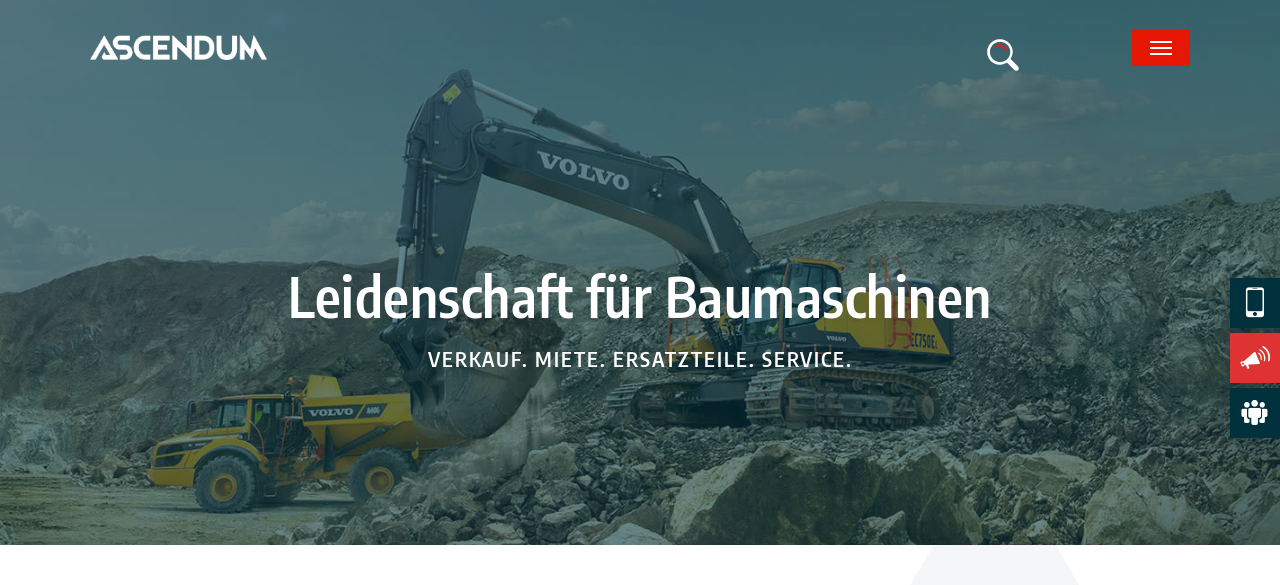

--- FILE ---
content_type: text/html; charset=utf-8
request_url: https://www.ascendum.at/
body_size: 81227
content:
<!DOCTYPE html>

<html lang="de-DE" class="no-js">
<head>
	
	<meta charset="UTF-8">
	
	<meta name="viewport" content="width=device-width, initial-scale=1, maximum-scale=1, user-scalable=0" /><link rel="shortcut icon" href="" /><meta name='robots' content='index, follow, max-image-preview:large, max-snippet:-1, max-video-preview:-1' />
	<style>img:is([sizes="auto" i], [sizes^="auto," i]) { contain-intrinsic-size: 3000px 1500px }</style>
	
	<!-- This site is optimized with the Yoast SEO plugin v26.4 - https://yoast.com/wordpress/plugins/seo/ -->
	<title>Ascendum Baumaschinen - Leidenschaft für Maschinen</title>
	<meta name="description" content="Die Ascendum Baumaschinen Österreich GmbH ist führender Händler für Baumaschinen der Marken Volvo CE, Sennebogen, Epiroc und Volvo Penta." />
	<link rel="canonical" href="https://www.ascendum.at/" />
	<meta property="og:locale" content="de_DE" />
	<meta property="og:type" content="website" />
	<meta property="og:title" content="Ascendum Baumaschinen - Leidenschaft für Maschinen" />
	<meta property="og:description" content="Die Ascendum Baumaschinen Österreich GmbH ist führender Händler für Baumaschinen der Marken Volvo CE, Sennebogen, Epiroc und Volvo Penta." />
	<meta property="og:url" content="https://www.ascendum.at/" />
	<meta property="og:site_name" content="Ascendum Baumaschinen Österreich GmbH" />
	<meta property="article:publisher" content="https://www.facebook.com/AscendumBaumaschinen" />
	<meta property="article:modified_time" content="2025-01-30T14:15:28+00:00" />
	<meta property="og:image" content="https://www.ascendum.at/wp-content/uploads/2020/05/ascendum-logo-dunkel-tuerkis.png" />
	<meta property="og:image:width" content="790" />
	<meta property="og:image:height" content="216" />
	<meta property="og:image:type" content="image/png" />
	<meta name="twitter:card" content="summary_large_image" />
	<script type="application/ld+json" class="yoast-schema-graph">{"@context":"https://schema.org","@graph":[{"@type":"WebPage","@id":"https://www.ascendum.at/","url":"https://www.ascendum.at/","name":"Ascendum Baumaschinen - Leidenschaft für Maschinen","isPartOf":{"@id":"https://www.ascendum.at/#website"},"about":{"@id":"https://www.ascendum.at/#organization"},"primaryImageOfPage":{"@id":"https://www.ascendum.at/#primaryimage"},"image":{"@id":"https://www.ascendum.at/#primaryimage"},"thumbnailUrl":"https://www.ascendum.at/wp-content/uploads/EXC_EC750E_T4f_H_02358_H-e1617209454484.jpg","datePublished":"2021-02-24T08:39:11+00:00","dateModified":"2025-01-30T14:15:28+00:00","description":"Die Ascendum Baumaschinen Österreich GmbH ist führender Händler für Baumaschinen der Marken Volvo CE, Sennebogen, Epiroc und Volvo Penta.","breadcrumb":{"@id":"https://www.ascendum.at/#breadcrumb"},"inLanguage":"de","potentialAction":[{"@type":"ReadAction","target":["https://www.ascendum.at/"]}]},{"@type":"ImageObject","inLanguage":"de","@id":"https://www.ascendum.at/#primaryimage","url":"https://www.ascendum.at/wp-content/uploads/EXC_EC750E_T4f_H_02358_H-e1617209454484.jpg","contentUrl":"https://www.ascendum.at/wp-content/uploads/EXC_EC750E_T4f_H_02358_H-e1617209454484.jpg","caption":"Volvo Baumaschine EC750 entladet Steine auf einen Wagen"},{"@type":"BreadcrumbList","@id":"https://www.ascendum.at/#breadcrumb","itemListElement":[{"@type":"ListItem","position":1,"name":"Startseite"}]},{"@type":"WebSite","@id":"https://www.ascendum.at/#website","url":"https://www.ascendum.at/","name":"Ascendum Baumaschinen Österreich GmbH","description":"Die Ascendum Baumaschinen Österreich GmbH ist führender Händler für Baumaschinen der Marken Volvo CE, Sennebogen, Epiroc und Volvo Penta","publisher":{"@id":"https://www.ascendum.at/#organization"},"potentialAction":[{"@type":"SearchAction","target":{"@type":"EntryPoint","urlTemplate":"https://www.ascendum.at/?s={search_term_string}"},"query-input":{"@type":"PropertyValueSpecification","valueRequired":true,"valueName":"search_term_string"}}],"inLanguage":"de"},{"@type":"Organization","@id":"https://www.ascendum.at/#organization","name":"ASCENDUM I Baumaschinen Österreich","url":"https://www.ascendum.at/","logo":{"@type":"ImageObject","inLanguage":"de","@id":"https://www.ascendum.at/#/schema/logo/image/","url":"https://www.ascendum.at/wp-content/uploads/2020/05/ascendum-logo-dunkel-tuerkis.png","contentUrl":"https://www.ascendum.at/wp-content/uploads/2020/05/ascendum-logo-dunkel-tuerkis.png","width":790,"height":216,"caption":"ASCENDUM I Baumaschinen Österreich"},"image":{"@id":"https://www.ascendum.at/#/schema/logo/image/"},"sameAs":["https://www.facebook.com/AscendumBaumaschinen","https://www.instagram.com/ascendum_austria/","https://www.linkedin.com/company/ascendum-baumaschinen-sterrreich-gmbh/","https://www.youtube.com/channel/UCY-tKp5bxHxIsxLDWZvHMFg"]}]}</script>
	<!-- / Yoast SEO plugin. -->


<link rel="alternate" type="application/rss+xml" title="Ascendum Baumaschinen Österreich GmbH &raquo; Feed" href="https://www.ascendum.at/feed/" />
<link rel="alternate" type="application/rss+xml" title="Ascendum Baumaschinen Österreich GmbH &raquo; Kommentar-Feed" href="https://www.ascendum.at/comments/feed/" />
<link rel="preload" href="https://www.ascendum.at/wp-content/themes/salient/css/fonts/icomoon.woff?v=1.6" as="font" type="font/woff" crossorigin="anonymous"><link rel='stylesheet' id='wpmf-bakery-style-css' href='https://www.ascendum.at/wp-content/plugins/wp-media-folder/assets/css/vc_style.css?ver=6.1.7' type='text/css' media='all' />
<link rel='stylesheet' id='wpmf-bakery-display-gallery-style-css' href='https://www.ascendum.at/wp-content/plugins/wp-media-folder/assets/css/display-gallery/style-display-gallery.css?ver=6.1.7' type='text/css' media='all' />
<link rel='stylesheet' id='dashicons-css' href='https://www.ascendum.at/wp-includes/css/dashicons.min.css?ver=6.8.3' type='text/css' media='all' />
<link rel='stylesheet' id='essgrid-blocks-editor-css-css' href='https://www.ascendum.at/wp-content/plugins/essential-grid/admin/includes/builders/gutenberg/build/index.css?ver=1763462684' type='text/css' media='all' />
<style id='global-styles-inline-css' type='text/css'>
:root{--wp--preset--aspect-ratio--square: 1;--wp--preset--aspect-ratio--4-3: 4/3;--wp--preset--aspect-ratio--3-4: 3/4;--wp--preset--aspect-ratio--3-2: 3/2;--wp--preset--aspect-ratio--2-3: 2/3;--wp--preset--aspect-ratio--16-9: 16/9;--wp--preset--aspect-ratio--9-16: 9/16;--wp--preset--color--black: #000000;--wp--preset--color--cyan-bluish-gray: #abb8c3;--wp--preset--color--white: #ffffff;--wp--preset--color--pale-pink: #f78da7;--wp--preset--color--vivid-red: #cf2e2e;--wp--preset--color--luminous-vivid-orange: #ff6900;--wp--preset--color--luminous-vivid-amber: #fcb900;--wp--preset--color--light-green-cyan: #7bdcb5;--wp--preset--color--vivid-green-cyan: #00d084;--wp--preset--color--pale-cyan-blue: #8ed1fc;--wp--preset--color--vivid-cyan-blue: #0693e3;--wp--preset--color--vivid-purple: #9b51e0;--wp--preset--gradient--vivid-cyan-blue-to-vivid-purple: linear-gradient(135deg,rgba(6,147,227,1) 0%,rgb(155,81,224) 100%);--wp--preset--gradient--light-green-cyan-to-vivid-green-cyan: linear-gradient(135deg,rgb(122,220,180) 0%,rgb(0,208,130) 100%);--wp--preset--gradient--luminous-vivid-amber-to-luminous-vivid-orange: linear-gradient(135deg,rgba(252,185,0,1) 0%,rgba(255,105,0,1) 100%);--wp--preset--gradient--luminous-vivid-orange-to-vivid-red: linear-gradient(135deg,rgba(255,105,0,1) 0%,rgb(207,46,46) 100%);--wp--preset--gradient--very-light-gray-to-cyan-bluish-gray: linear-gradient(135deg,rgb(238,238,238) 0%,rgb(169,184,195) 100%);--wp--preset--gradient--cool-to-warm-spectrum: linear-gradient(135deg,rgb(74,234,220) 0%,rgb(151,120,209) 20%,rgb(207,42,186) 40%,rgb(238,44,130) 60%,rgb(251,105,98) 80%,rgb(254,248,76) 100%);--wp--preset--gradient--blush-light-purple: linear-gradient(135deg,rgb(255,206,236) 0%,rgb(152,150,240) 100%);--wp--preset--gradient--blush-bordeaux: linear-gradient(135deg,rgb(254,205,165) 0%,rgb(254,45,45) 50%,rgb(107,0,62) 100%);--wp--preset--gradient--luminous-dusk: linear-gradient(135deg,rgb(255,203,112) 0%,rgb(199,81,192) 50%,rgb(65,88,208) 100%);--wp--preset--gradient--pale-ocean: linear-gradient(135deg,rgb(255,245,203) 0%,rgb(182,227,212) 50%,rgb(51,167,181) 100%);--wp--preset--gradient--electric-grass: linear-gradient(135deg,rgb(202,248,128) 0%,rgb(113,206,126) 100%);--wp--preset--gradient--midnight: linear-gradient(135deg,rgb(2,3,129) 0%,rgb(40,116,252) 100%);--wp--preset--font-size--small: 13px;--wp--preset--font-size--medium: 20px;--wp--preset--font-size--large: 36px;--wp--preset--font-size--x-large: 42px;--wp--preset--spacing--20: 0.44rem;--wp--preset--spacing--30: 0.67rem;--wp--preset--spacing--40: 1rem;--wp--preset--spacing--50: 1.5rem;--wp--preset--spacing--60: 2.25rem;--wp--preset--spacing--70: 3.38rem;--wp--preset--spacing--80: 5.06rem;--wp--preset--shadow--natural: 6px 6px 9px rgba(0, 0, 0, 0.2);--wp--preset--shadow--deep: 12px 12px 50px rgba(0, 0, 0, 0.4);--wp--preset--shadow--sharp: 6px 6px 0px rgba(0, 0, 0, 0.2);--wp--preset--shadow--outlined: 6px 6px 0px -3px rgba(255, 255, 255, 1), 6px 6px rgba(0, 0, 0, 1);--wp--preset--shadow--crisp: 6px 6px 0px rgba(0, 0, 0, 1);}:root { --wp--style--global--content-size: 1300px;--wp--style--global--wide-size: 1300px; }:where(body) { margin: 0; }.wp-site-blocks > .alignleft { float: left; margin-right: 2em; }.wp-site-blocks > .alignright { float: right; margin-left: 2em; }.wp-site-blocks > .aligncenter { justify-content: center; margin-left: auto; margin-right: auto; }:where(.is-layout-flex){gap: 0.5em;}:where(.is-layout-grid){gap: 0.5em;}.is-layout-flow > .alignleft{float: left;margin-inline-start: 0;margin-inline-end: 2em;}.is-layout-flow > .alignright{float: right;margin-inline-start: 2em;margin-inline-end: 0;}.is-layout-flow > .aligncenter{margin-left: auto !important;margin-right: auto !important;}.is-layout-constrained > .alignleft{float: left;margin-inline-start: 0;margin-inline-end: 2em;}.is-layout-constrained > .alignright{float: right;margin-inline-start: 2em;margin-inline-end: 0;}.is-layout-constrained > .aligncenter{margin-left: auto !important;margin-right: auto !important;}.is-layout-constrained > :where(:not(.alignleft):not(.alignright):not(.alignfull)){max-width: var(--wp--style--global--content-size);margin-left: auto !important;margin-right: auto !important;}.is-layout-constrained > .alignwide{max-width: var(--wp--style--global--wide-size);}body .is-layout-flex{display: flex;}.is-layout-flex{flex-wrap: wrap;align-items: center;}.is-layout-flex > :is(*, div){margin: 0;}body .is-layout-grid{display: grid;}.is-layout-grid > :is(*, div){margin: 0;}body{padding-top: 0px;padding-right: 0px;padding-bottom: 0px;padding-left: 0px;}:root :where(.wp-element-button, .wp-block-button__link){background-color: #32373c;border-width: 0;color: #fff;font-family: inherit;font-size: inherit;line-height: inherit;padding: calc(0.667em + 2px) calc(1.333em + 2px);text-decoration: none;}.has-black-color{color: var(--wp--preset--color--black) !important;}.has-cyan-bluish-gray-color{color: var(--wp--preset--color--cyan-bluish-gray) !important;}.has-white-color{color: var(--wp--preset--color--white) !important;}.has-pale-pink-color{color: var(--wp--preset--color--pale-pink) !important;}.has-vivid-red-color{color: var(--wp--preset--color--vivid-red) !important;}.has-luminous-vivid-orange-color{color: var(--wp--preset--color--luminous-vivid-orange) !important;}.has-luminous-vivid-amber-color{color: var(--wp--preset--color--luminous-vivid-amber) !important;}.has-light-green-cyan-color{color: var(--wp--preset--color--light-green-cyan) !important;}.has-vivid-green-cyan-color{color: var(--wp--preset--color--vivid-green-cyan) !important;}.has-pale-cyan-blue-color{color: var(--wp--preset--color--pale-cyan-blue) !important;}.has-vivid-cyan-blue-color{color: var(--wp--preset--color--vivid-cyan-blue) !important;}.has-vivid-purple-color{color: var(--wp--preset--color--vivid-purple) !important;}.has-black-background-color{background-color: var(--wp--preset--color--black) !important;}.has-cyan-bluish-gray-background-color{background-color: var(--wp--preset--color--cyan-bluish-gray) !important;}.has-white-background-color{background-color: var(--wp--preset--color--white) !important;}.has-pale-pink-background-color{background-color: var(--wp--preset--color--pale-pink) !important;}.has-vivid-red-background-color{background-color: var(--wp--preset--color--vivid-red) !important;}.has-luminous-vivid-orange-background-color{background-color: var(--wp--preset--color--luminous-vivid-orange) !important;}.has-luminous-vivid-amber-background-color{background-color: var(--wp--preset--color--luminous-vivid-amber) !important;}.has-light-green-cyan-background-color{background-color: var(--wp--preset--color--light-green-cyan) !important;}.has-vivid-green-cyan-background-color{background-color: var(--wp--preset--color--vivid-green-cyan) !important;}.has-pale-cyan-blue-background-color{background-color: var(--wp--preset--color--pale-cyan-blue) !important;}.has-vivid-cyan-blue-background-color{background-color: var(--wp--preset--color--vivid-cyan-blue) !important;}.has-vivid-purple-background-color{background-color: var(--wp--preset--color--vivid-purple) !important;}.has-black-border-color{border-color: var(--wp--preset--color--black) !important;}.has-cyan-bluish-gray-border-color{border-color: var(--wp--preset--color--cyan-bluish-gray) !important;}.has-white-border-color{border-color: var(--wp--preset--color--white) !important;}.has-pale-pink-border-color{border-color: var(--wp--preset--color--pale-pink) !important;}.has-vivid-red-border-color{border-color: var(--wp--preset--color--vivid-red) !important;}.has-luminous-vivid-orange-border-color{border-color: var(--wp--preset--color--luminous-vivid-orange) !important;}.has-luminous-vivid-amber-border-color{border-color: var(--wp--preset--color--luminous-vivid-amber) !important;}.has-light-green-cyan-border-color{border-color: var(--wp--preset--color--light-green-cyan) !important;}.has-vivid-green-cyan-border-color{border-color: var(--wp--preset--color--vivid-green-cyan) !important;}.has-pale-cyan-blue-border-color{border-color: var(--wp--preset--color--pale-cyan-blue) !important;}.has-vivid-cyan-blue-border-color{border-color: var(--wp--preset--color--vivid-cyan-blue) !important;}.has-vivid-purple-border-color{border-color: var(--wp--preset--color--vivid-purple) !important;}.has-vivid-cyan-blue-to-vivid-purple-gradient-background{background: var(--wp--preset--gradient--vivid-cyan-blue-to-vivid-purple) !important;}.has-light-green-cyan-to-vivid-green-cyan-gradient-background{background: var(--wp--preset--gradient--light-green-cyan-to-vivid-green-cyan) !important;}.has-luminous-vivid-amber-to-luminous-vivid-orange-gradient-background{background: var(--wp--preset--gradient--luminous-vivid-amber-to-luminous-vivid-orange) !important;}.has-luminous-vivid-orange-to-vivid-red-gradient-background{background: var(--wp--preset--gradient--luminous-vivid-orange-to-vivid-red) !important;}.has-very-light-gray-to-cyan-bluish-gray-gradient-background{background: var(--wp--preset--gradient--very-light-gray-to-cyan-bluish-gray) !important;}.has-cool-to-warm-spectrum-gradient-background{background: var(--wp--preset--gradient--cool-to-warm-spectrum) !important;}.has-blush-light-purple-gradient-background{background: var(--wp--preset--gradient--blush-light-purple) !important;}.has-blush-bordeaux-gradient-background{background: var(--wp--preset--gradient--blush-bordeaux) !important;}.has-luminous-dusk-gradient-background{background: var(--wp--preset--gradient--luminous-dusk) !important;}.has-pale-ocean-gradient-background{background: var(--wp--preset--gradient--pale-ocean) !important;}.has-electric-grass-gradient-background{background: var(--wp--preset--gradient--electric-grass) !important;}.has-midnight-gradient-background{background: var(--wp--preset--gradient--midnight) !important;}.has-small-font-size{font-size: var(--wp--preset--font-size--small) !important;}.has-medium-font-size{font-size: var(--wp--preset--font-size--medium) !important;}.has-large-font-size{font-size: var(--wp--preset--font-size--large) !important;}.has-x-large-font-size{font-size: var(--wp--preset--font-size--x-large) !important;}
:where(.wp-block-post-template.is-layout-flex){gap: 1.25em;}:where(.wp-block-post-template.is-layout-grid){gap: 1.25em;}
:where(.wp-block-columns.is-layout-flex){gap: 2em;}:where(.wp-block-columns.is-layout-grid){gap: 2em;}
:root :where(.wp-block-pullquote){font-size: 1.5em;line-height: 1.6;}
</style>
<link rel='stylesheet' id='wpdm-fonticon-css' href='https://www.ascendum.at/wp-content/plugins/download-manager/assets/wpdm-iconfont/css/wpdm-icons.css?ver=6.8.3' type='text/css' media='all' />
<link rel='stylesheet' id='wpdm-front-css' href='https://www.ascendum.at/wp-content/plugins/download-manager/assets/css/front.min.css?ver=6.8.3' type='text/css' media='all' />
<link rel='stylesheet' id='dnd-upload-cf7-css' href='https://www.ascendum.at/wp-content/plugins/drag-and-drop-multiple-file-upload-contact-form-7/assets/css/dnd-upload-cf7.css?ver=1.3.9.2' type='text/css' media='all' />
<link rel='stylesheet' id='contact-form-7-css' href='https://www.ascendum.at/wp-content/plugins/contact-form-7/includes/css/styles.css?ver=6.1.3' type='text/css' media='all' />
<link rel='stylesheet' id='fontawesome-6.3.0-css' href='https://www.ascendum.at/wp-content/plugins/simple-floating-menu/assets/css/fontawesome-6.3.0.css?ver=1.3.1' type='text/css' media='all' />
<link rel='stylesheet' id='eleganticons-css' href='https://www.ascendum.at/wp-content/plugins/simple-floating-menu/assets/css/eleganticons.css?ver=1.3.1' type='text/css' media='all' />
<link rel='stylesheet' id='essentialicon-css' href='https://www.ascendum.at/wp-content/plugins/simple-floating-menu/assets/css/essentialicon.css?ver=1.3.1' type='text/css' media='all' />
<link rel='stylesheet' id='iconfont-css' href='https://www.ascendum.at/wp-content/plugins/simple-floating-menu/assets/css/icofont.css?ver=1.3.1' type='text/css' media='all' />
<link rel='stylesheet' id='materialdesignicons-css' href='https://www.ascendum.at/wp-content/plugins/simple-floating-menu/assets/css/materialdesignicons.css?ver=1.3.1' type='text/css' media='all' />
<link rel='stylesheet' id='sfm-style-css' href='https://www.ascendum.at/wp-content/plugins/simple-floating-menu/assets/css/style.css?ver=1.3.1' type='text/css' media='all' />
<style id='sfm-style-inline-css' type='text/css'>
.sfm-floating-menu a.sfm-shape-button{height:50px;width:50px}.sfm-floating-menu a.sfm-shape-button{font-size:30px}.sfm-floating-menu i{top:0px}.sfm-floating-menu.horizontal{margin:0 -2.5px}.sfm-floating-menu.vertical{margin:-2.5px 0}.sfm-floating-menu.horizontal .sfm-button{margin:0 2.5px}.sfm-floating-menu.vertical .sfm-button{margin:2.5px 0}.sfm-floating-menu.top-left,.sfm-floating-menu.top-right,.sfm-floating-menu.top-middle{top:0px}.sfm-floating-menu.bottom-left,.sfm-floating-menu.bottom-right,.sfm-floating-menu.bottom-middle{bottom:0px}.sfm-floating-menu.top-left,.sfm-floating-menu.bottom-left,.sfm-floating-menu.middle-left{left:0px}.sfm-floating-menu.top-right,.sfm-floating-menu.bottom-right,.sfm-floating-menu.middle-right{right:0px}.sfm-floating-menu{z-index:999}.sfm-floating-menu .sfm-64c74a4d768f2 a.sfm-shape-button{background:#01313d}.sfm-floating-menu .sfm-64c74a4d768f2 a.sfm-shape-button{color:#FFFFFF}.sfm-floating-menu .sfm-64c74a4d768f2:hover a.sfm-shape-button{background:#01313d}.sfm-floating-menu .sfm-64c74a4d768f2:hover a.sfm-shape-button{color:#FFFFFF}.sfm-floating-menu .sfm-64c74a4d768f2 .sfm-tool-tip{background:#01313d}.sfm-floating-menu.top-left.horizontal .sfm-64c74a4d768f2 .sfm-tool-tip:after,.sfm-floating-menu.top-middle.horizontal .sfm-64c74a4d768f2 .sfm-tool-tip:after,.sfm-floating-menu.top-right.horizontal .sfm-64c74a4d768f2 .sfm-tool-tip:after{border-color:transparent transparent #01313d transparent}.sfm-floating-menu.top-left.vertical .sfm-64c74a4d768f2 .sfm-tool-tip:after,.sfm-floating-menu.top-middle.vertical .sfm-64c74a4d768f2 .sfm-tool-tip:after,.sfm-floating-menu.bottom-left.vertical .sfm-64c74a4d768f2 .sfm-tool-tip:after,.sfm-floating-menu.bottom-middle.vertical .sfm-64c74a4d768f2 .sfm-tool-tip:after,.sfm-floating-menu.middle-left.vertical .sfm-64c74a4d768f2 .sfm-tool-tip:after{border-color:transparent #01313d transparent transparent}.sfm-floating-menu.top-right.vertical .sfm-64c74a4d768f2 .sfm-tool-tip:after,.sfm-floating-menu.middle-right.vertical .sfm-64c74a4d768f2 .sfm-tool-tip:after,.sfm-floating-menu.bottom-right.vertical .sfm-64c74a4d768f2 .sfm-tool-tip:after{border-color:transparent transparent transparent #01313d}.sfm-floating-menu.bottom-left.horizontal .sfm-64c74a4d768f2 .sfm-tool-tip:after,.sfm-floating-menu.bottom-middle.horizontal .sfm-64c74a4d768f2 .sfm-tool-tip:after,.sfm-floating-menu.bottom-right.horizontal .sfm-64c74a4d768f2 .sfm-tool-tip:after,.sfm-floating-menu.middle-left.horizontal .sfm-64c74a4d768f2 .sfm-tool-tip:after,.sfm-floating-menu.middle-right.horizontal .sfm-64c74a4d768f2 .sfm-tool-tip:after{border-color:#01313d transparent transparent transparent}.sfm-floating-menu .sfm-64c74a4d768f2 .sfm-tool-tip a{color:#FFFFFF}.sfm-floating-menu .sfm-1690782395806 a.sfm-shape-button{background:#dd3333}.sfm-floating-menu .sfm-1690782395806 a.sfm-shape-button{color:#FFFFFF}.sfm-floating-menu .sfm-1690782395806:hover a.sfm-shape-button{background:#dd3333}.sfm-floating-menu .sfm-1690782395806:hover a.sfm-shape-button{color:#FFFFFF}.sfm-floating-menu .sfm-1690782395806 .sfm-tool-tip{background:#dd3333}.sfm-floating-menu.top-left.horizontal .sfm-1690782395806 .sfm-tool-tip:after,.sfm-floating-menu.top-middle.horizontal .sfm-1690782395806 .sfm-tool-tip:after,.sfm-floating-menu.top-right.horizontal .sfm-1690782395806 .sfm-tool-tip:after{border-color:transparent transparent #dd3333 transparent}.sfm-floating-menu.top-left.vertical .sfm-1690782395806 .sfm-tool-tip:after,.sfm-floating-menu.top-middle.vertical .sfm-1690782395806 .sfm-tool-tip:after,.sfm-floating-menu.bottom-left.vertical .sfm-1690782395806 .sfm-tool-tip:after,.sfm-floating-menu.bottom-middle.vertical .sfm-1690782395806 .sfm-tool-tip:after,.sfm-floating-menu.middle-left.vertical .sfm-1690782395806 .sfm-tool-tip:after{border-color:transparent #dd3333 transparent transparent}.sfm-floating-menu.top-right.vertical .sfm-1690782395806 .sfm-tool-tip:after,.sfm-floating-menu.middle-right.vertical .sfm-1690782395806 .sfm-tool-tip:after,.sfm-floating-menu.bottom-right.vertical .sfm-1690782395806 .sfm-tool-tip:after{border-color:transparent transparent transparent #dd3333}.sfm-floating-menu.bottom-left.horizontal .sfm-1690782395806 .sfm-tool-tip:after,.sfm-floating-menu.bottom-middle.horizontal .sfm-1690782395806 .sfm-tool-tip:after,.sfm-floating-menu.bottom-right.horizontal .sfm-1690782395806 .sfm-tool-tip:after,.sfm-floating-menu.middle-left.horizontal .sfm-1690782395806 .sfm-tool-tip:after,.sfm-floating-menu.middle-right.horizontal .sfm-1690782395806 .sfm-tool-tip:after{border-color:#dd3333 transparent transparent transparent}.sfm-floating-menu .sfm-1690782395806 .sfm-tool-tip a{color:#FFFFFF}.sfm-floating-menu .sfm-1693548454847 a.sfm-shape-button{background:#01313d}.sfm-floating-menu .sfm-1693548454847 a.sfm-shape-button{color:#FFFFFF}.sfm-floating-menu .sfm-1693548454847:hover a.sfm-shape-button{background:#01313d}.sfm-floating-menu .sfm-1693548454847:hover a.sfm-shape-button{color:#FFFFFF}.sfm-floating-menu .sfm-1693548454847 .sfm-tool-tip{background:#01313d}.sfm-floating-menu.top-left.horizontal .sfm-1693548454847 .sfm-tool-tip:after,.sfm-floating-menu.top-middle.horizontal .sfm-1693548454847 .sfm-tool-tip:after,.sfm-floating-menu.top-right.horizontal .sfm-1693548454847 .sfm-tool-tip:after{border-color:transparent transparent #01313d transparent}.sfm-floating-menu.top-left.vertical .sfm-1693548454847 .sfm-tool-tip:after,.sfm-floating-menu.top-middle.vertical .sfm-1693548454847 .sfm-tool-tip:after,.sfm-floating-menu.bottom-left.vertical .sfm-1693548454847 .sfm-tool-tip:after,.sfm-floating-menu.bottom-middle.vertical .sfm-1693548454847 .sfm-tool-tip:after,.sfm-floating-menu.middle-left.vertical .sfm-1693548454847 .sfm-tool-tip:after{border-color:transparent #01313d transparent transparent}.sfm-floating-menu.top-right.vertical .sfm-1693548454847 .sfm-tool-tip:after,.sfm-floating-menu.middle-right.vertical .sfm-1693548454847 .sfm-tool-tip:after,.sfm-floating-menu.bottom-right.vertical .sfm-1693548454847 .sfm-tool-tip:after{border-color:transparent transparent transparent #01313d}.sfm-floating-menu.bottom-left.horizontal .sfm-1693548454847 .sfm-tool-tip:after,.sfm-floating-menu.bottom-middle.horizontal .sfm-1693548454847 .sfm-tool-tip:after,.sfm-floating-menu.bottom-right.horizontal .sfm-1693548454847 .sfm-tool-tip:after,.sfm-floating-menu.middle-left.horizontal .sfm-1693548454847 .sfm-tool-tip:after,.sfm-floating-menu.middle-right.horizontal .sfm-1693548454847 .sfm-tool-tip:after{border-color:#01313d transparent transparent transparent}.sfm-floating-menu .sfm-1693548454847 .sfm-tool-tip a{color:#FFFFFF}.sfm-floating-menu .sfm-tool-tip a{font-family:Open Sans}.sfm-floating-menu .sfm-tool-tip a{font-weight:400;font-style:normal}.sfm-floating-menu .sfm-tool-tip a{text-transform:none}.sfm-floating-menu .sfm-tool-tip a{text-decoration:none}.sfm-floating-menu .sfm-tool-tip a{font-size:16px}.sfm-floating-menu .sfm-tool-tip a{line-height:2}.sfm-floating-menu .sfm-tool-tip a{letter-spacing:0.8px}.sfm-floating-menu .sfm-button{--sfm-button-shadow-x:0px}.sfm-floating-menu .sfm-button{--sfm-button-shadow-y:0px}.sfm-floating-menu .sfm-button{--sfm-button-shadow-blur:0px}
</style>
<link rel='stylesheet' id='sfm-fonts-css' href='https://www.ascendum.at/wp-content/fonts/2dbf206e5b53724b355943c5373dd760.css?ver=1.3.1' type='text/css' media='all' />
<link rel='stylesheet' id='wpmf-singleimage-popup-style-css' href='https://www.ascendum.at/wp-content/plugins/wp-media-folder/assets/css/display-gallery/magnific-popup.css?ver=0.9.9' type='text/css' media='all' />
<link rel='stylesheet' id='wpex-font-awesome-6-css' href='https://www.ascendum.at/wp-content/plugins/wp-timelines/css/font-awesome-6/css/all.min.css?ver=6.8.3' type='text/css' media='all' />
<link rel='stylesheet' id='wpex-font-awesome-v4-shims-css' href='https://www.ascendum.at/wp-content/plugins/wp-timelines/css/font-awesome-6/css/v4-shims.min.css?ver=6.8.3' type='text/css' media='all' />
<link rel='stylesheet' id='wpex-ex_s_lick-css' href='https://www.ascendum.at/wp-content/plugins/wp-timelines/js/ex_s_lick/ex_s_lick.css?ver=6.8.3' type='text/css' media='all' />
<link rel='stylesheet' id='wpex-ex_s_lick-theme-css' href='https://www.ascendum.at/wp-content/plugins/wp-timelines/js/ex_s_lick/ex_s_lick-theme.css?ver=6.8.3' type='text/css' media='all' />
<link rel='stylesheet' id='wpex-timeline-animate-css' href='https://www.ascendum.at/wp-content/plugins/wp-timelines/css/animate.css?ver=6.8.3' type='text/css' media='all' />
<link rel='stylesheet' id='wpex-timeline-css-css' href='https://www.ascendum.at/wp-content/plugins/wp-timelines/css/style.css?ver=3.6' type='text/css' media='all' />
<link rel='stylesheet' id='wpex-timeline-sidebyside-css' href='https://www.ascendum.at/wp-content/plugins/wp-timelines/css/style-sidebyside.css?ver=6.8.3' type='text/css' media='all' />
<link rel='stylesheet' id='wpex-horiz-css-css' href='https://www.ascendum.at/wp-content/plugins/wp-timelines/css/horiz-style.css?ver=3.2' type='text/css' media='all' />
<link rel='stylesheet' id='wpex-timeline-dark-css-css' href='https://www.ascendum.at/wp-content/plugins/wp-timelines/css/dark.css?ver=6.8.3' type='text/css' media='all' />
<style id='wpex-timeline-dark-css-inline-css' type='text/css'>
	.wpextl-loadicon,
    .wpextl-loadicon::before,
	.wpextl-loadicon::after{ border-left-color:#c5d3d6}
    .wpex-filter > .fa,
    .wpex-endlabel.wpex-loadmore span, .wpex-tltitle.wpex-loadmore span, .wpex-loadmore .loadmore-timeline,
    .wpex-timeline-list.show-icon .wpex-timeline > li:after, .wpex-timeline-list.show-icon .wpex-timeline > li:first-child:before,
    .wpex-timeline-list.show-icon .wpex-timeline.style-center > li .wpex-content-left .wpex-leftdate,
    .wpex-timeline-list.show-icon li .wpex-timeline-icon .fa,
    .wpex .timeline-details .wptl-readmore > a:hover,
    .wpex-spinner > div,
    .wpex.horizontal-timeline .ex_s_lick-prev:hover, .wpex.horizontal-timeline .ex_s_lick-next:hover,
    .wpex.horizontal-timeline .horizontal-content .ex_s_lick-next:hover,
    .wpex.horizontal-timeline .horizontal-content .ex_s_lick-prev:hover,
    .wpex.horizontal-timeline .horizontal-nav li.ex_s_lick-current span.tl-point:before,
    .wpex.horizontal-timeline.tl-hozsteps .horizontal-nav li.ex_s_lick-current span.tl-point i,
    .timeline-navigation a.btn,
    .timeline-navigation div > a,
    .wpex.horizontal-timeline.ex-multi-item .horizontal-nav li .wpex_point:before,
    .wpex.horizontal-timeline.ex-multi-item .horizontal-nav li.ex_s_lick-current .wpex_point:before,
    .wpex.wpex-horizontal-3.ex-multi-item .horizontal-nav  h2 a,
    .wpex-timeline-list:not(.show-icon) .wptl-feature-name span,
    .wpex.horizontal-timeline.ex-multi-item:not(.wpex-horizontal-4) .horizontal-nav li span.wpex_point,
    .wpex.horizontal-timeline.ex-multi-item:not(.wpex-horizontal-4) .horizontal-nav li span.wpex_point,
    .show-wide_img .wpex-timeline > li .wpex-timeline-time span.tll-date,
    .wpex-timeline-list.show-bg.left-tl li .wpex-timeline-label .wpex-content-left .wpex-leftdate,
    .wpex-timeline-list.show-simple:not(.show-simple-bod) ul li .wpex-timeline-time .tll-date,
    .show-box-color .tlb-time,
    .sidebyside-tl.show-classic span.tll-date,
    .wptl-back-to-list a,
    .wpex.horizontal-timeline.ex-multi-item.wpex-horizontal-8 .hoz-tldate,
    .wpex.horizontal-timeline.ex-multi-item.wpex-horizontal-9 .wpex-timeline-label:before,
    .wpex-timeline > li .wpex-timeline-icon .fa{ background:#c5d3d6}
    .wpex-timeline-list.show-icon li .wpex-timeline-icon .fa:before,
    .wpex-filter span.active,
    .wpex-timeline-list.show-simple.show-simple-bod ul li .wpex-timeline-time .tll-date,
    .wpex-timeline-list.show-simple .wptl-readmore-center a,
    .wpex.horizontal-timeline .ex_s_lick-prev, .wpex.horizontal-timeline .ex_s_lick-next,
    .wpex.horizontal-timeline.tl-hozsteps .horizontal-nav li.prev_item:not(.ex_s_lick-current) span.tl-point i,
    .wpex.horizontal-timeline.ex-multi-item .horizontal-nav li span.wpex_point i,
    .wpex-timeline-list.show-clean .wpex-timeline > li .wpex-timeline-label h2,
    .wpex-timeline-list.show-simple li .wpex-timeline-icon .fa:not(.no-icon):before,
    .wpex.horizontal-timeline .extl-hoz-sbs .horizontal-nav li span.tl-point i,
    .show-wide_img.left-tl .wpex-timeline > li .wpex-timeline-icon .fa:not(.no-icon):not(.icon-img):before,
    .wpex.wpex-horizontal-8.ex-multi-item li .wpextt_templates .wptl-readmore a,
    .wpex.horizontal-timeline.ex-multi-item.wpex-horizontal-9.wpex-horizontal-10 .hoz-tldate,
    .wpex-timeline > li .wpex-timeline-time span:last-child{ color:#c5d3d6}
    .wpex .timeline-details .wptl-readmore > a,
    .wpex.horizontal-timeline .ex_s_lick-prev:hover, .wpex.horizontal-timeline .ex_s_lick-next:hover,
    .wpex.horizontal-timeline .horizontal-content .ex_s_lick-next:hover,
    .wpex.horizontal-timeline .horizontal-content .ex_s_lick-prev:hover,
    .wpex.horizontal-timeline .horizontal-nav li.ex_s_lick-current span.tl-point:before,
    .wpex.horizontal-timeline .ex_s_lick-prev, .wpex.horizontal-timeline .ex_s_lick-next,
    .wpex.horizontal-timeline .timeline-pos-select,
    .wpex.horizontal-timeline .horizontal-nav li.prev_item span.tl-point:before,
    .wpex.horizontal-timeline.tl-hozsteps .horizontal-nav li.ex_s_lick-current span.tl-point i,
    .wpex.horizontal-timeline.tl-hozsteps .timeline-hr, .wpex.horizontal-timeline.tl-hozsteps .timeline-pos-select,
    .wpex.horizontal-timeline.tl-hozsteps .horizontal-nav li.prev_item span.tl-point i,
    .wpex-timeline-list.left-tl.show-icon .wptl-feature-name,
    .wpex-timeline-list.show-icon .wptl-feature-name span,
    .wpex.horizontal-timeline.ex-multi-item .horizontal-nav li span.wpex_point i,
    .wpex.horizontal-timeline.ex-multi-item.wpex-horizontal-4 .wpextt_templates .wptl-readmore a,
    .wpex-timeline-list.show-box-color .style-center > li:nth-child(odd) .wpex-timeline-label,
	.wpex-timeline-list.show-box-color .style-center > li .wpex-timeline-label,
	.wpex-timeline-list.show-box-color .style-center > li:nth-child(odd) .wpex-timeline-icon .fa:after,
    #glightbox-body.extl-lb .gslide-description.description-right h3.lb-title:after,
    .wpex.horizontal-timeline.ex-multi-item .extl-hoz-sbs.style-7 .extl-sbd-details,
	.wpex-timeline-list.show-box-color li .wpex-timeline-icon i:after,
    .wpex.horizontal-timeline .extl-hoz-sbs .horizontal-nav li span.tl-point i,
    .wpex.horizontal-timeline.ex-multi-item.wpex-horizontal-8 .wpextt_templates >div,
    .wpex.horizontal-timeline .wpex-timeline-label .timeline-media .exwptl-left-bg,
    .wpex.wpex-horizontal-3.ex-multi-item .horizontal-nav .wpextt_templates .wptl-readmore a{border-color: #c5d3d6;}
    .wpex-timeline > li .wpex-timeline-label:before,
    .show-wide_img .wpex-timeline > li .wpex-timeline-time span.tll-date:before, 
    .wpex-timeline > li .wpex-timeline-label:before,
    .wpex-timeline-list.show-wide_img.left-tl .wpex-timeline > li .wpex-timeline-time span.tll-date:before,
    .wpex-timeline-list.show-icon.show-bg .wpex-timeline > li .wpex-timeline-label:after,
    .wpex-timeline-list.show-icon .wpex-timeline.style-center > li .wpex-timeline-label:after
    {border-right-color: #c5d3d6;}
    .wpex-filter span,
    .wpex-timeline > li .wpex-timeline-label{border-left-color: #c5d3d6;}
    .wpex-timeline-list.show-wide_img .wpex-timeline > li .timeline-details,
    .wpex.horizontal-timeline.ex-multi-item.wpex-horizontal-8 .horizontal-nav .wpextt_templates .wptl-readmore,
    .wpex.horizontal-timeline.ex-multi-item:not(.wpex-horizontal-4) .horizontal-nav li span.wpex_point:after{border-top-color: #c5d3d6;}
    .wpex.horizontal-timeline.ex-multi-item.wpex-horizontal-8 .hoz-tldate:before,
    .wpex.wpex-horizontal-3.ex-multi-item .wpex-timeline-label .timeline-details:after{border-bottom-color: #c5d3d6;}
    @media (min-width: 768px){
        .wpex-timeline.style-center > li:nth-child(odd) .wpex-timeline-label{border-right-color: #c5d3d6;}
        .show-wide_img .wpex-timeline > li:nth-child(even) .wpex-timeline-time span.tll-date:before,
        .wpex-timeline.style-center > li:nth-child(odd) .wpex-timeline-label:before,
        .wpex-timeline-list.show-icon .style-center > li:nth-child(odd) .wpex-timeline-label:after{border-left-color: #c5d3d6;}
    }
		.wpex-timeline-list,
    .wpex .wptl-excerpt,
    .wpex-single-timeline,
    .glightbox-clean .gslide-desc,
    #glightbox-body.extl-lb .gslide-description.description-right p,
    .extl-hoz-sbd-ct,
	.wpex{font-family: "Titillium Web", sans-serif;}
    .wptl-excerpt,
    .glightbox-clean .gslide-desc,
    #glightbox-body.extl-lb .gslide-description.description-right p,
    .extl-hoz-sbd-ct,
    .wptl-filter-box select,
    .wpex-timeline > li .wpex-timeline-label{color: #c5d3d6;}
    .wpex-timeline-list,
    .wpex .wptl-excerpt,
    .wpex-single-timeline,
	.wpex,
    .wptl-filter-box select,
    .glightbox-clean .gslide-desc,
    .extl-hoz-sbd-ct,
    #glightbox-body.extl-lb .gslide-description.description-right p,
    .wpex-timeline > li .wpex-timeline-label{font-size:14px;}
	.wpex-single-timeline h1.tl-title,
	.wpex-timeline-list.show-icon li .wpex-content-left,
    .wpex-timeline-list .wptl-feature-name span,
    .wpex .wpex-dates a, .wpex h2, .wpex h2 a, .wpex .timeline-details h2,
    .wpex-timeline > li .wpex-timeline-time span:last-child,
    .extl-lb .gslide-description.description-right h3.lb-title,
    .wpex-timeline > li .wpex-timeline-label h2 a,
    .wpex.horizontal-timeline .extl-hoz-sbs h2 a, 
    .wpex.horizontal-timeline .wpex-timeline-label h2 a,
    #glightbox-body.extl-lb .gslide-description.description-right h3.lb-title,
    .wpex .timeline-details h2{
        font-family: "Titillium Web", sans-serif;        color:#c5d3d6;    }
	.wpex-single-timeline h1.tl-title,
    .wpex-timeline-list .wptl-feature-name span,
    .wpex-timeline > li .wpex-timeline-time span:last-child,
    #glightbox-body.extl-lb .gslide-description.description-right h3.lb-title,
	.wpex h2, .wpex h2 a, .wpex .timeline-details h2, .wpex .timeline-details h2{font-size: 35px;}
	.wptl-more-meta span a, .wptl-more-meta span,
	.wpex-endlabel.wpex-loadmore span, .wpex-tltitle.wpex-loadmore span, .wpex-loadmore .loadmore-timeline,
    .wpex .timeline-details .wptl-readmore > a,
    .wpex-timeline > li .wpex-timeline-time span.info-h,
    #glightbox-body.extl-lb .gslide-description.description-right h3.lb-title + span,
	li .wptl-readmore-center > a{font-family: "Titillium Web", sans-serif;}
	.wptl-more-meta span a, .wptl-more-meta span,
	.wpex-endlabel.wpex-loadmore span, .wpex-tltitle.wpex-loadmore span, .wpex-loadmore .loadmore-timeline,
    .wpex-timeline > li .wpex-timeline-time span.info-h,
    .wpex .timeline-details .wptl-readmore > a,
    #glightbox-body.extl-lb .gslide-description.description-right h3.lb-title + span,
	li .wptl-readmore-center > a{font-size: 0px;}
    .wptl-more-meta span a, .wptl-more-meta span,
    .wpex-endlabel.wpex-loadmore span, .wpex-tltitle.wpex-loadmore span, .wpex-loadmore .loadmore-timeline,
    .wpex-timeline > li .wpex-timeline-time span.info-h,
    .wpex .timeline-details .wptl-readmore > a,
    #glightbox-body.extl-lb .gslide-description.description-right h3.lb-title + span,
    li .wptl-readmore-center > a{color: #c5d3d6;}
	.timeline-media > a{display: inline-block; box-shadow: none;}
    .wpex-timeline > li .wpex-timeline-label h2 a,
    .wpex-timeline-icon > a,
    .wpex.horizontal-timeline .wpex-timeline-label h2 a,
    .timeline-media > a, time.wpex-timeline-time > a, .wpex-leftdate + a, a.img-left { pointer-events: none;} .wptl-readmore-center, .wptl-readmore { display: none !important;} 
    .wpex-timeline-list.left-tl.wptl-lightbox .wpex-leftdate + a,
    .wpex-timeline-list.wptl-lightbox a.img-left {
        pointer-events: auto;
    }
    .wpex.horizontal-timeline.ex-multi-item .extl-hoz-sbs .extl-sbd-details {
    padding: 20px;
    border: 0px solid #eee !important;
    margin: 1px;
}
.wpex.horizontal-timeline .extl-hoz-sbs .tl-ifdate span {
    display: none;
}
.wpex.horizontal-timeline .horizontal-nav li span.tl-point::before {
    content: "" !important;
    height: 30px !important;
    width: 30px !important;
    border: #e61804 !important;
    background-color: #e61804 !important;
    border-radius: 50% !important;
    position: absolute !important;
    bottom: -70px !important;
    left: 50% !important;
    margin-left: -15px !important;
    transition: all .25s !important;
    box-sizing: border-box !important;
}
.extl-lb .goverlay {
    background: #003846 !important;
}
.extl-lb .ginner-container.desc-right {
    background: #003846 !important;
    padding: 0 0px 0 0px !important;
}
.glightbox-clean .gslide-description {
    background: #003846 !important;
    padding: 22px 20px !important;
}
.extl-lb .gslide-description.description-right h3.lb-title + span {
    display: none !important;
}
.extl-lb .exp-lightbox-meta {
    border-bottom: 0px solid #eee !important;
}
.extl-lb .gslide-description.description-right h3{
    font-weight: 600 !important;
    font-family: 'Titilium Web', sans-serif !important;
    color: #c5d3d6 !important;
}
.extl-hoz-sbd-ct {
    display: none !important;
}
</style>
<link rel='stylesheet' id='wpml-legacy-dropdown-0-css' href='https://www.ascendum.at/wp-content/plugins/sitepress-multilingual-cms/templates/language-switchers/legacy-dropdown/style.min.css?ver=1' type='text/css' media='all' />
<link rel='stylesheet' id='wpml-legacy-horizontal-list-0-css' href='https://www.ascendum.at/wp-content/plugins/sitepress-multilingual-cms/templates/language-switchers/legacy-list-horizontal/style.min.css?ver=1' type='text/css' media='all' />
<link rel='stylesheet' id='wpml-menu-item-0-css' href='https://www.ascendum.at/wp-content/plugins/sitepress-multilingual-cms/templates/language-switchers/menu-item/style.min.css?ver=1' type='text/css' media='all' />
<link rel='stylesheet' id='wppopups-base-css' href='https://www.ascendum.at/wp-content/plugins/wp-popups-lite/src/assets/css/wppopups-base.css?ver=2.2.0.3' type='text/css' media='all' />
<link rel='stylesheet' id='font-awesome-css' href='https://www.ascendum.at/wp-content/themes/salient/css/font-awesome.min.css?ver=4.7.1' type='text/css' media='all' />
<link rel='stylesheet' id='salient-grid-system-css' href='https://www.ascendum.at/wp-content/themes/salient/css/build/grid-system.css?ver=17.4.1' type='text/css' media='all' />
<link rel='stylesheet' id='main-styles-css' href='https://www.ascendum.at/wp-content/themes/salient/css/build/style.css?ver=17.4.1' type='text/css' media='all' />
<style id='main-styles-inline-css' type='text/css'>
html body[data-header-resize="1"] .container-wrap, 
			html body[data-header-format="left-header"][data-header-resize="0"] .container-wrap, 
			html body[data-header-resize="0"] .container-wrap, 
			body[data-header-format="left-header"][data-header-resize="0"] .container-wrap { 
				padding-top: 0; 
			} 
			.main-content > .row > #breadcrumbs.yoast { 
				padding: 20px 0; 
			}
html:not(.page-trans-loaded) { background-color: #003846; }
</style>
<link rel='stylesheet' id='nectar-header-layout-centered-menu-css' href='https://www.ascendum.at/wp-content/themes/salient/css/build/header/header-layout-centered-menu.css?ver=17.4.1' type='text/css' media='all' />
<link rel='stylesheet' id='nectar-header-secondary-nav-css' href='https://www.ascendum.at/wp-content/themes/salient/css/build/header/header-secondary-nav.css?ver=17.4.1' type='text/css' media='all' />
<link rel='stylesheet' id='nectar-element-milestone-css' href='https://www.ascendum.at/wp-content/themes/salient/css/build/elements/element-milestone.css?ver=17.4.1' type='text/css' media='all' />
<link rel='stylesheet' id='nectar-element-wpb-column-border-css' href='https://www.ascendum.at/wp-content/themes/salient/css/build/elements/element-wpb-column-border.css?ver=17.4.1' type='text/css' media='all' />
<link rel='stylesheet' id='nectar-cf7-css' href='https://www.ascendum.at/wp-content/themes/salient/css/build/third-party/cf7.css?ver=17.4.1' type='text/css' media='all' />
<link rel='stylesheet' id='responsive-css' href='https://www.ascendum.at/wp-content/themes/salient/css/build/responsive.css?ver=17.4.1' type='text/css' media='all' />
<link rel='stylesheet' id='skin-original-css' href='https://www.ascendum.at/wp-content/themes/salient/css/build/skin-original.css?ver=17.4.1' type='text/css' media='all' />
<style id='skin-original-inline-css' type='text/css'>
.nectar-color-accent-color,body a,label span,body [class^="icon-"].icon-default-style,.blog-recent[data-style*="classic_enhanced"] .post-meta a:hover i,.masonry.classic_enhanced .post .post-meta a:hover i,.comment-list .comment-meta a:hover,.comment-list .comment-meta a:focus,.comment-author a:hover,.comment-author a:focus,.post .post-header h2 a,.post .post-header a:hover,.post .post-header a:focus,#single-below-header a:hover,#single-below-header a:focus,.comment-list .pingback .comment-body > a:hover,[data-style="list_featured_first_row"] .meta-category a,[data-style="list_featured_first_row"] .meta-category a,.nectar-fancy-box[data-style="color_box_hover"][data-color="accent-color"] .icon-default-style,div[data-style="minimal"] .toggle:hover > .toggle-title a,div[data-style="minimal"] .toggle.open > .toggle-title a,#footer-outer #copyright li a i:hover,.ascend .comment-list .reply a,body.material .widget:not(.nectar_popular_posts_widget):not(.recent_posts_extra_widget) li a:hover,body.material #sidebar .widget:not(.nectar_popular_posts_widget):not(.recent_posts_extra_widget) li a:hover,body.material #footer-outer .widget:not(.nectar_popular_posts_widget):not(.recent_posts_extra_widget) li a:hover,#top nav .sf-menu .current_page_item > a .sf-sub-indicator i,#top nav .sf-menu .current_page_ancestor > a .sf-sub-indicator i,.sf-menu > .current_page_ancestor > a > .sf-sub-indicator i,.material .widget .tagcloud a,#single-below-header a:hover [class^="icon-"],.wpcf7-form .wpcf7-not-valid-tip,#header-outer .nectar-menu-label{color:#003846;}#header-outer:not(.transparent) .nectar-mobile-only.mobile-header .menu-title-text:after{border-color:#003846!important;}#header-outer #top nav > ul > .button_bordered > a:hover,#header-outer:not(.transparent) #social-in-menu a i:after,.sf-menu > li > a:hover > .sf-sub-indicator i,.sf-menu > li > a:active > .sf-sub-indicator i,.sf-menu > .sfHover > a > .sf-sub-indicator i,.sf-menu .megamenu > ul > li:hover > a,#header-outer nav > ul > .megamenu > ul > li > a:hover,#header-outer nav > ul > .megamenu > ul > .sfHover > a,#header-outer nav > ul > .megamenu > ul > li > a:focus,#top nav ul #nectar-user-account a:hover span,#top nav ul #search-btn a:hover span,#top nav ul .slide-out-widget-area-toggle a:hover span,body.material:not([data-header-color="custom"]) #header-outer:not([data-format="left-header"]) #top ul.cart_list a:hover,body.material #header-outer:not(.transparent) .cart-outer:hover .cart-menu-wrap .icon-salient-cart,#header-outer:not([data-format="left-header"]) nav > ul > .megamenu ul ul .current-menu-item.has-ul > a,#header-outer:not([data-format="left-header"]) nav > ul > .megamenu ul ul .current-menu-ancestor.has-ul > a,body #header-secondary-outer #social a:hover i,body #header-secondary-outer #social a:focus i,#footer-outer a:focus,#footer-outer a:hover,.recent-posts .post-header a:hover,.result a:hover,.post-area.standard-minimal .post .post-meta .date a,.post-area.standard-minimal .post .post-header h2 a:hover,.post-area.standard-minimal .post .more-link:hover span,.post-area.standard-minimal .post .more-link span:after,.post-area.standard-minimal .post .minimal-post-meta a:hover,.single .post .post-meta a:hover,.single .post .post-meta a:focus,.single #single-meta div a:hover i,.single #single-meta div:hover > a,.single #single-meta div:focus > a,.result .title a,.circle-border,.home .blog-recent:not([data-style="list_featured_first_row"]) .col .post-header a:hover,.home .blog-recent .col .post-header h3 a,.project-attrs li i,.nectar-milestone .number.accent-color,body #portfolio-nav a:hover i,span.accent-color,.portfolio-items .nectar-love:hover i,.portfolio-items .nectar-love.loved i,body .hovered .nectar-love i,body:not(.material) #search-outer #search #close a span:hover,.carousel-wrap[data-full-width="true"] .carousel-heading a:hover i,#search-outer .ui-widget-content li:hover *,#search-outer .ui-widget-content .ui-state-focus *,.portfolio-filters-inline .container ul li .active,.svg-icon-holder[data-color="accent-color"],.team-member .accent-color:hover,.blog-recent[data-style="minimal"] .col > span,.blog-recent[data-style="title_only"] .col:hover .post-header .title,body #pagination .page-numbers.prev:hover,body #pagination .page-numbers.next:hover,body #pagination a.page-numbers:hover,body #pagination a.page-numbers:focus,body[data-form-submit="see-through"] input[type=submit],body[data-form-submit="see-through"] button[type=submit],.nectar_icon_wrap[data-color="accent-color"] i,.nectar_team_member_close .inner:before,body:not([data-header-format="left-header"]) nav > ul > .megamenu > ul > li > ul > .has-ul > a:hover,body:not([data-header-format="left-header"]) nav > ul > .megamenu > ul > li > ul > .has-ul > a:focus,.masonry.material .masonry-blog-item .meta-category a,body .wpb_row .span_12 .portfolio-filters-inline[data-color-scheme="accent-color-underline"].full-width-section .active,body .wpb_row .span_12 .portfolio-filters-inline[data-color-scheme="accent-color-underline"].full-width-section a:hover,.material .comment-list .reply a:hover,.material .comment-list .reply a:focus,.material .widget li:not(.has-img) a:hover .post-title,.material #sidebar .widget li:not(.has-img) a:hover .post-title,.material #sidebar .widget ul[data-style="featured-image-left"] li a:hover .post-title,.material #sidebar .widget .tagcloud a,.single.material .post-area .content-inner > .post-tags a,.post-area.featured_img_left .meta-category a,.post-meta .icon-salient-heart-2.loved,body.material .nectar-button.see-through.accent-color[data-color-override="false"],div[data-style="minimal_small"] .toggle.accent-color > .toggle-title a:hover,div[data-style="minimal_small"] .toggle.accent-color.open > .toggle-title a,.testimonial_slider[data-rating-color="accent-color"] .star-rating .filled:before,.nectar_single_testimonial[data-color="accent-color"] p .open-quote,.nectar-quick-view-box .star-rating,.widget_search .search-form button[type=submit] .icon-salient-search,body.search-no-results .search-form button[type=submit] .icon-salient-search{color:#003846!important;}.nectar-bg-accent-color,.nectar-bg-hover-accent-color:hover,#ajax-content-wrap .nectar-bg-pseudo-accent-color:before,[data-style="list_featured_first_row"] .meta-category a:before,.tabbed > ul li .active-tab,.tabbed > ul li .active-tab:hover,.wpb_row .nectar-post-grid-filters[data-active-color="accent-color"] a:after,.testimonial_slider[data-style="multiple_visible"][data-color*="accent-color"] .flickity-page-dots .dot.is-selected:before,.testimonial_slider[data-style="multiple_visible"][data-color*="accent-color"] blockquote.is-selected p,.nectar_video_lightbox.nectar-button[data-color="default-accent-color"],.nectar_video_lightbox.nectar-button[data-color="transparent-accent-color"]:hover,.nectar-cta[data-color="accent-color"]:not([data-style="material"]) .link_wrap,.flex-direction-nav a,.carousel-prev:hover,.carousel-next:hover,.nectar-flickity[data-controls*="arrows_overlaid"][data-control-color="accent-color"] .flickity-prev-next-button:hover:before,.nectar-flickity[data-controls="default"][data-control-color="accent-color"] .flickity-page-dots .dot:before,.nectar-flickity[data-controls="touch_total"][data-control-color="accent-color"] .visualized-total span,[class*=" icon-"],.toggle.open > .toggle-title a,div[data-style="minimal"] .toggle.open > .toggle-title i:after,div[data-style="minimal"] .toggle:hover > .toggle-title i:after,div[data-style="minimal"] .toggle.open > .toggle-title i:before,div[data-style="minimal"] .toggle:hover > .toggle-title i:before,div[data-style="minimal_small"] .toggle.accent-color > .toggle-title:after,.main-content .widget_calendar caption,#footer-outer .widget_calendar caption,.post .more-link span:hover,.post.format-quote .post-content .quote-inner,.post.format-link .post-content .link-inner,.nectar-post-grid-wrap[data-load-more-color="accent-color"] .load-more:hover,.format-status .post-content .status-inner,.nectar-post-grid-item.nectar-new-item .inner:before,input[type=submit]:hover,input[type="button"]:hover,body[data-form-submit="regular"] input[type=submit],body[data-form-submit="regular"] button[type=submit],body[data-form-submit="regular"] .container-wrap .span_12.light input[type=submit]:hover,body[data-form-submit="regular"] .container-wrap .span_12.light button[type=submit]:hover,#slide-out-widget-area,#slide-out-widget-area-bg.fullscreen,#slide-out-widget-area-bg.fullscreen-split,#slide-out-widget-area-bg.fullscreen-alt .bg-inner,body.material #slide-out-widget-area-bg.slide-out-from-right,.widget .material .widget .tagcloud a:before,.nectar-hor-list-item[data-hover-effect="full_border"][data-color="accent-color"] .nectar-list-item-btn:hover,#header-outer[data-lhe="animated_underline"] .nectar-header-text-content a:after,.nectar-slide-in-cart.style_slide_in_click .widget_shopping_cart .nectar-notice,.woocommerce #review_form #respond .form-submit #submit,#header-outer .nectar-menu-label:before{background-color:#003846;}.orbit-wrapper .slider-nav .right,.orbit-wrapper .slider-nav .left,.progress li span,.nectar-progress-bar span,#footer-outer #footer-widgets .col .tagcloud a:hover,#sidebar .widget .tagcloud a:hover,#fp-nav.tooltip ul li .fp-tooltip .tooltip-inner,#pagination .next a:hover,#pagination .prev a:hover,.comment-list .reply a:hover,.comment-list .reply a:focus,.icon-normal,.bar_graph li span,.nectar-button[data-color-override="false"].regular-button,.nectar-button.tilt.accent-color,body .swiper-slide .button.transparent_2 .primary-color:hover,#footer-outer #footer-widgets .col input[type="submit"],.blog-recent .more-link span:hover,.post-tags a:hover,#to-top:hover,#to-top.dark:hover,body[data-button-style*="rounded"] #to-top:after,#pagination a.page-numbers:hover,#pagination span.page-numbers.current,.portfolio-items .col[data-default-color="true"] .work-item:not(.style-3) .work-info-bg,.portfolio-items .col[data-default-color="true"] .bottom-meta,.portfolio-items .col.nectar-new-item .inner-wrap:before,.portfolio-filters-inline[data-color-scheme="accent-color-underline"] a:after,.portfolio-filters a,.portfolio-filters #sort-portfolio,.project-attrs li span,.portfolio-filters,.portfolio-filters-inline[data-color-scheme="accent-color"],.bottom_controls #portfolio-nav .controls li a i:after,.bottom_controls #portfolio-nav ul:first-child li#all-items a:hover i,.single-portfolio .facebook-share a:hover,.single-portfolio .twitter-share a:hover,.single-portfolio .pinterest-share a:hover,.single-post .facebook-share a:hover,.single-post .twitter-share a:hover,.single-post .pinterest-share a:hover,.mejs-controls .mejs-time-rail .mejs-time-current,.mejs-controls .mejs-volume-button .mejs-volume-slider .mejs-volume-current,.mejs-controls .mejs-horizontal-volume-slider .mejs-horizontal-volume-current,.post.quote .content-inner .quote-inner .whole-link,.masonry.classic_enhanced .post.quote.wide_tall .post-content a:hover .quote-inner,.masonry.classic_enhanced .post.link.wide_tall .post-content a:hover .link-inner,.iosSlider .prev_slide:hover,.iosSlider .next_slide:hover,#header-outer .widget_shopping_cart a.button,#header-outer a.cart-contents .cart-wrap span,#header-outer #mobile-cart-link .cart-wrap span,#top nav ul .slide-out-widget-area-toggle a:hover .lines,#top nav ul .slide-out-widget-area-toggle a:hover .lines:after,#top nav ul .slide-out-widget-area-toggle a:hover .lines:before,#top nav ul .slide-out-widget-area-toggle a:hover .lines-button:after,#header-outer .widget_shopping_cart a.button,body[data-header-format="left-header"] #header-outer[data-lhe="animated_underline"] #top nav ul li:not([class*="button_"]) > a span:after,#buddypress a.button:focus,.swiper-slide .button.solid_color a,.swiper-slide .button.solid_color_2 a,.select2-container .select2-choice:hover,.select2-dropdown-open .select2-choice,body[data-fancy-form-rcs="1"] .select2-container--default .select2-selection--single:hover,body[data-fancy-form-rcs="1"] .select2-container--default.select2-container--open .select2-selection--single,#top nav > ul > .button_solid_color > a:before,#header-outer.transparent #top nav > ul > .button_solid_color > a:before,.twentytwenty-handle,.twentytwenty-horizontal .twentytwenty-handle:before,.twentytwenty-horizontal .twentytwenty-handle:after,.twentytwenty-vertical .twentytwenty-handle:before,.twentytwenty-vertical .twentytwenty-handle:after,.masonry.classic_enhanced .posts-container article .meta-category a:hover,.blog-recent[data-style*="classic_enhanced"] .meta-category a:hover,.masonry.classic_enhanced .posts-container article .video-play-button,.masonry.material .masonry-blog-item .meta-category a:before,.material.masonry .masonry-blog-item .video-play-button,.masonry.material .quote-inner:before,.masonry.material .link-inner:before,.nectar-recent-posts-slider .container .strong span:before,#page-header-bg[data-post-hs="default_minimal"] .inner-wrap > a:hover,#page-header-bg[data-post-hs="default_minimal"] .inner-wrap > a:focus,.single .heading-title[data-header-style="default_minimal"] .meta-category a:hover,.single .heading-title[data-header-style="default_minimal"] .meta-category a:focus,.nectar-fancy-box:after,.divider-small-border[data-color="accent-color"],.divider-border[data-color="accent-color"],.nectar-animated-title[data-color="accent-color"] .nectar-animated-title-inner:after,#fp-nav:not(.light-controls).tooltip_alt ul li a span:after,#fp-nav.tooltip_alt ul li a span:after,.nectar-video-box[data-color="default-accent-color"] .nectar_video_lightbox,body .nectar-video-box[data-color="default-accent-color"][data-hover="zoom_button"] .nectar_video_lightbox:after,.nectar_video_lightbox.play_button_with_text[data-color="default-accent-color"]:not([data-style="small"]) .play > .inner-wrap:before,.span_12.dark .owl-theme .owl-dots .owl-dot.active span,.span_12.dark .owl-theme .owl-dots .owl-dot:hover span,.nectar-recent-posts-single_featured .strong a,.post-area.standard-minimal .post .more-link span:before,.nectar-slide-in-cart .widget_shopping_cart a.button,.related-posts[data-style="material"] .meta-category a:before,.post-area.featured_img_left .meta-category a:before,body.material #page-header-bg.fullscreen-header .inner-wrap >a,.nectar-hor-list-item[data-color="accent-color"]:before,.material #sidebar .widget .tagcloud a:before,.single .post-area .content-inner > .post-tags a:before,.auto_meta_overlaid_spaced .post.quote .n-post-bg:after,.auto_meta_overlaid_spaced .post.link .n-post-bg:after,.post-area.featured_img_left .posts-container .article-content-wrap .video-play-button,.post-area.featured_img_left .post .quote-inner:before,.post-area.featured_img_left .link-inner:before,.nectar-recent-posts-single_featured.multiple_featured .controls li:after,.nectar-recent-posts-single_featured.multiple_featured .controls .active:before,.nectar-fancy-box[data-color="accent-color"]:not([data-style="default"]) .box-bg:after,body.material[data-button-style^="rounded"] .nectar-button.see-through.accent-color[data-color-override="false"] i,body.material .nectar-video-box[data-color="default-accent-color"] .nectar_video_lightbox:before,.nectar_team_member_overlay .team_member_details .bio-inner .mobile-close:before,.nectar_team_member_overlay .team_member_details .bio-inner .mobile-close:after,.fancybox-navigation button:hover:before,button[type=submit]:hover,button[type=submit]:focus,body[data-form-submit="see-through"] input[type=submit]:hover,body[data-form-submit="see-through"].woocommerce #respond input#submit:hover,html body[data-form-submit="see-through"] button[type=submit]:hover,body[data-form-submit="see-through"] .container-wrap .span_12.light input[type=submit]:hover,body[data-form-submit="see-through"] .container-wrap .span_12.light button[type=submit]:hover,body.original .bypostauthor .comment-body:before,.widget_layered_nav ul.yith-wcan-label li a:hover,.widget_layered_nav ul.yith-wcan-label .chosen a,.nectar-next-section-wrap.bounce a:before,body .nectar-button.see-through-2[data-hover-color-override="false"]:hover{background-color:#003846!important;}#header-outer #top nav > ul > li:not(.megamenu) ul a:hover,#header-outer:not([data-format="left-header"]) #top nav > ul > li:not(.megamenu) .sfHover > a,#header-outer #top nav > ul > li:not(.megamenu) .sfHover > a,#header-outer:not([data-format="left-header"]) #top nav > ul > li:not(.megamenu) ul a:hover,#header-outer:not([data-format="left-header"]) #top nav > ul > li:not(.megamenu) ul .current-menu-item > a,#header-outer:not([data-format="left-header"]) #top nav > ul > li:not(.megamenu) ul .current-menu-ancestor > a,#header-outer nav > ul > .megamenu > ul ul li a:hover,#header-outer nav > ul > .megamenu > ul ul li a:focus,#header-outer nav > ul > .megamenu > ul ul .sfHover > a,#header-secondary-outer ul > li:not(.megamenu) .sfHover > a,#header-secondary-outer ul > li:not(.megamenu) ul a:hover,#header-secondary-outer ul > li:not(.megamenu) ul a:focus,body:not([data-header-format="left-header"]) #header-outer nav > ul > .megamenu > ul ul .current-menu-item > a{background-color:#003846!important;}#header-outer[data-format="left-header"] #top nav > ul > li:not(.megamenu) ul a:hover{color:#003846;}#header-outer[data-format="left-header"] .sf-menu .sub-menu .current-menu-item > a,.sf-menu ul .open-submenu > a{color:#003846!important;}.tabbed > ul li .active-tab,body.material input[type=text]:focus,body.material textarea:focus,body.material input[type=email]:focus,body.material input[type=search]:focus,body.material input[type=password]:focus,body.material input[type=tel]:focus,body.material input[type=url]:focus,body.material input[type=date]:focus,body.material input[type=number]:focus,body.material select:focus,.row .col .wp-caption .wp-caption-text,.material.woocommerce-page input#coupon_code:focus,.material #search-outer #search input[type="text"],#header-outer[data-lhe="animated_underline"] #top nav > ul > li > a .menu-title-text:after,div[data-style="minimal"] .toggle.default.open i,div[data-style="minimal"] .toggle.default:hover i,div[data-style="minimal"] .toggle.accent-color.open i,div[data-style="minimal"] .toggle.accent-color:hover i,.single #single-meta div a:hover,.single #single-meta div a:focus,.single .fullscreen-blog-header #single-below-header > span a:hover,.blog-title #single-meta .nectar-social.hover > div a:hover,.nectar-hor-list-item[data-hover-effect="full_border"][data-color="accent-color"]:hover,.material.woocommerce-page[data-form-style="default"] div input#coupon_code:focus{border-color:#003846;}body[data-form-style="minimal"] label:after,body .recent_projects_widget a:hover img,.recent_projects_widget a:hover img,#sidebar #flickr a:hover img,body .nectar-button.see-through-2[data-hover-color-override="false"]:hover,#footer-outer #flickr a:hover img,#featured article .post-title a:hover,body #featured article .post-title a:hover,div.wpcf7-validation-errors,.select2-container .select2-choice:hover,.select2-dropdown-open .select2-choice,body:not(.original) .bypostauthor img.avatar,.material blockquote::before,blockquote.wp-block-quote:before,#header-outer:not(.transparent) #top nav > ul > .button_bordered > a:hover:before,.single #project-meta ul li:not(.meta-share-count):hover a,body[data-button-style="rounded"] #pagination > a:hover,body[data-form-submit="see-through"] input[type=submit],body[data-form-submit="see-through"] button[type=submit],.span_12.dark .nectar_video_lightbox.play_button_with_text[data-color="default-accent-color"] .play:before,.span_12.dark .nectar_video_lightbox.play_button_with_text[data-color="default-accent-color"] .play:after,#header-secondary-outer[data-lhe="animated_underline"] nav > .sf-menu >li >a .menu-title-text:after,body.material .nectar-button.see-through.accent-color[data-color-override="false"],.woocommerce-page.material .widget_price_filter .ui-slider .ui-slider-handle,body[data-form-submit="see-through"] button[type=submit]:not(.search-widget-btn),.woocommerce-account[data-form-submit="see-through"] .woocommerce-form-login button.button,.woocommerce-account[data-form-submit="see-through"] .woocommerce-form-register button.button,body[data-form-submit="see-through"] .woocommerce #order_review #payment #place_order,body[data-fancy-form-rcs="1"] .select2-container--default .select2-selection--single:hover,body[data-fancy-form-rcs="1"] .select2-container--default.select2-container--open .select2-selection--single,.gallery a:hover img{border-color:#003846!important;}.nectar-highlighted-text[data-using-custom-color="false"]:not([data-style="text_outline"]) em{background-image:linear-gradient(to right,rgba(0,56,70,0.3) 0,rgba(0,56,70,0.3) 100%);}.nectar-highlighted-text[data-using-custom-color="false"][data-style="regular_underline"] a em,.nectar-highlighted-text[data-using-custom-color="false"][data-style="regular_underline"] em.has-link{background-image:linear-gradient(to right,rgba(0,56,70,0.3) 0,rgba(0,56,70,0.3) 100%),linear-gradient(to right,#003846 0,#003846 100%);}.nectar_icon_wrap .svg-icon-holder[data-color="accent-color"] svg path{stroke:#003846!important;}body.material[data-button-style^="rounded"] .nectar-button.see-through.accent-color[data-color-override="false"] i:after{box-shadow:#003846 0 8px 15px;opacity:0.24;}.nectar-fancy-box[data-style="color_box_hover"][data-color="accent-color"]:before{box-shadow:0 30px 90px #003846;}.nectar-fancy-box[data-style="hover_desc"][data-color="accent-color"] .box-bg:after{background:linear-gradient(to bottom,rgba(0,0,0,0),#003846 100%);}#footer-outer[data-link-hover="underline"][data-custom-color="false"] #footer-widgets ul:not([class*="nectar_blog_posts"]):not(.cart_list) a:not(.tag-cloud-link):not(.nectar-button),#footer-outer[data-link-hover="underline"] #footer-widgets .textwidget a:not(.nectar-button){background-image:linear-gradient(to right,#003846 0,#003846 100%);}#search-results .result .title a{background-image:linear-gradient(to right,#003846 0,#003846 100%);}.container-wrap .bottom_controls #portfolio-nav ul:first-child li#all-items a:hover i{box-shadow:-.6em 0 #003846,-.6em .6em #003846,.6em 0 #003846,.6em -.6em #003846,0 -.6em #003846,-.6em -.6em #003846,0 .6em #003846,.6em .6em #003846;}#fp-nav:not(.light-controls).tooltip_alt ul li a.active span,#fp-nav.tooltip_alt ul li a.active span{box-shadow:inset 0 0 0 2px #003846;-webkit-box-shadow:inset 0 0 0 2px #003846;}.default-loading-icon:before{border-top-color:#003846!important;}#header-outer a.cart-contents span:before,#fp-nav.tooltip ul li .fp-tooltip .tooltip-inner:after{border-color:transparent #003846!important;}body .testimonial_slider[data-style="multiple_visible"][data-color*="accent-color"] blockquote .bottom-arrow:after,body .dark .testimonial_slider[data-style="multiple_visible"][data-color*="accent-color"] blockquote .bottom-arrow:after,.portfolio-items[data-ps="6"] .bg-overlay,.portfolio-items[data-ps="6"].no-masonry .bg-overlay,.nectar_team_member_close .inner,.nectar_team_member_overlay .team_member_details .bio-inner .mobile-close{border-color:#003846;}.widget .nectar_widget[class*="nectar_blog_posts_"] .arrow-circle svg circle,.nectar-woo-flickity[data-controls="arrows-and-text"] .flickity-prev-next-button svg circle.time{stroke:#003846;}.im-icon-wrap[data-color="accent-color"] path{fill:#003846;}@media only screen and (min-width :1px) and (max-width :1000px){body #featured article .post-title > a{background-color:#003846;}body #featured article .post-title > a{border-color:#003846;}}#header-outer .widget_shopping_cart .cart_list li a.remove,.original #header-outer .woocommerce.widget_shopping_cart .cart_list li a.remove,.stock.out-of-stock,#header-outer #top nav > ul > .button_bordered_2 > a:hover,#header-outer[data-lhe="default"] #top nav > ul > .button_bordered_2 > a:hover,#header-outer[data-lhe="default"] #top nav .sf-menu .button_bordered_2.current-menu-item > a{color:#e61804!important;}#top nav > ul > .button_solid_color_2 > a:before,#header-outer.transparent #top nav > ul > .button_solid_color_2 > a:before,body[data-slide-out-widget-area-style="slide-out-from-right"]:not([data-header-color="custom"]).material .slide_out_area_close:before,#header-outer .widget_shopping_cart a.button,.woocommerce ul.products li.product .onsale,.woocommerce-page ul.products li.product .onsale,.woocommerce span.onsale,.woocommerce-page span.onsale{background-color:#e61804;}#header-outer .woocommerce.widget_shopping_cart .cart_list li a.remove,#header-outer .woocommerce.widget_shopping_cart .cart_list li a.remove,#header-outer:not(.transparent) #top nav > ul > .button_bordered_2 > a:hover:before{border-color:#e61804;}.nectar-color-extra-color-1,.testimonial_slider[data-rating-color="extra-color-1"] .star-rating .filled:before,div[data-style="minimal"] .toggle.extra-color-1:hover > .toggle-title a,div[data-style="minimal"] .toggle.extra-color-1.open > .toggle-title a,div[data-style="minimal_small"] .toggle.extra-color-1 > .toggle-title a:hover,div[data-style="minimal_small"] .toggle.extra-color-1.open > .toggle-title a{color:#e61804;}.nectar-milestone .number.extra-color-1,span.extra-color-1,.team-member .social.extra-color-1 li a,body [class^="icon-"].icon-default-style.extra-color-1,body [class^="icon-"].icon-default-style[data-color="extra-color-1"],.team-member .extra-color-1:hover,.svg-icon-holder[data-color="extra-color-1"],.nectar_icon_wrap[data-color="extra-color-1"] i,body .wpb_row .span_12 .portfolio-filters-inline[data-color-scheme="extra-color-1-underline"].full-width-section .active,body .wpb_row .span_12 .portfolio-filters-inline[data-color-scheme="extra-color-1-underline"].full-width-section a:hover,body.material .nectar-button.see-through.extra-color-1[data-color-override="false"],.nectar_single_testimonial[data-color="extra-color-1"] p .open-quote,.no-highlight.extra-color-1 h3{color:#e61804!important;}.nectar-bg-extra-color-1,#ajax-content-wrap .nectar-bg-pseudo-extra-color-1:before,.wpb_row .nectar-post-grid-filters[data-active-color="extra-color-1"] a:after,.testimonial_slider[data-style="multiple_visible"][data-color*="extra-color-1"] .flickity-page-dots .dot.is-selected:before,.testimonial_slider[data-style="multiple_visible"][data-color*="extra-color-1"] blockquote.is-selected p,.nectar-button.nectar_video_lightbox[data-color="default-extra-color-1"],.nectar_video_lightbox.nectar-button[data-color="transparent-extra-color-1"]:hover,.nectar-cta[data-color="extra-color-1"]:not([data-style="material"]) .link_wrap,.nectar-flickity[data-controls*="arrows_overlaid"][data-control-color="extra-color-1"] .flickity-prev-next-button:hover:before,.nectar-flickity[data-controls="default"][data-control-color="extra-color-1"] .flickity-page-dots .dot:before,.nectar-flickity[data-controls="touch_total"][data-control-color="extra-color-1"] .visualized-total span,.nectar-post-grid-wrap[data-load-more-color="extra-color-1"] .load-more:hover,[class*=" icon-"].extra-color-1.icon-normal,div[data-style="minimal"] .toggle.extra-color-1.open i:after,div[data-style="minimal"] .toggle.extra-color-1:hover i:after,div[data-style="minimal"] .toggle.open.extra-color-1 i:before,div[data-style="minimal"] .toggle.extra-color-1:hover i:before,div[data-style="minimal_small"] .toggle.extra-color-1 > .toggle-title:after,.toggle.open.extra-color-1 > .toggle-title a,.nectar-hor-list-item[data-hover-effect="full_border"][data-color="extra-color-1"] .nectar-list-item-btn:hover{background-color:#e61804;}.nectar-button.regular-button.extra-color-1,.nectar-button.tilt.extra-color-1,body .swiper-slide .button.transparent_2 .extra-color-1:hover,#sidebar .widget:hover [class^="icon-"].icon-3x.extra-color-1:not(.alt-style),.portfolio-filters-inline[data-color-scheme="extra-color-1"],.portfolio-filters[data-color-scheme="extra-color-1"] #sort-portfolio,.portfolio-filters[data-color-scheme="extra-color-1"] a,.nectar-fancy-box[data-color="extra-color-1"]:after,.divider-small-border[data-color="extra-color-1"],.divider-border[data-color="extra-color-1"],.nectar-animated-title[data-color="extra-color-1"] .nectar-animated-title-inner:after,.portfolio-filters-inline[data-color-scheme="extra-color-1-underline"] a:after,.nectar-video-box[data-color="extra-color-1"] .nectar_video_lightbox,body .nectar-video-box[data-color="extra-color-1"][data-hover="zoom_button"] .nectar_video_lightbox:after,.nectar_video_lightbox.play_button_with_text[data-color="extra-color-1"]:not([data-style="small"]) .play > .inner-wrap:before,body.material .nectar-video-box[data-color="extra-color-1"] .nectar_video_lightbox:before,.nectar-hor-list-item[data-color="extra-color-1"]:before,.nectar-fancy-box[data-color="extra-color-1"]:not([data-style="default"]) .box-bg:after,body.material[data-button-style^="rounded"] .nectar-button.see-through.extra-color-1[data-color-override="false"] i,.nectar-recent-posts-single_featured.multiple_featured .controls[data-color="extra-color-1"] li:after,.extra-color-1.icon-normal,.bar_graph li .extra-color-1,.nectar-progress-bar .extra-color-1,.swiper-slide .button.solid_color .extra-color-1,.swiper-slide .button.solid_color_2 .extra-color-1{background-color:#e61804!important;}.nectar_icon_wrap .svg-icon-holder[data-color="extra-color-1"] svg path{stroke:#e61804!important;}body.material[data-button-style^="rounded"] .nectar-button.see-through.extra-color-1[data-color-override="false"] i:after{box-shadow:#e61804 0 8px 15px;opacity:0.24;}.nectar-fancy-box[data-style="color_box_hover"][data-color="extra-color-1"]:before{box-shadow:0 30px 90px #e61804;}.nectar-fancy-box[data-style="hover_desc"][data-color="extra-color-1"] .box-bg:after{background:linear-gradient(to bottom,rgba(0,0,0,0),#e61804 100%);}body .testimonial_slider[data-style="multiple_visible"][data-color*="extra-color-1"] blockquote .bottom-arrow:after,body .dark .testimonial_slider[data-style="multiple_visible"][data-color*="extra-color-1"] blockquote .bottom-arrow:after,div[data-style="minimal"] .toggle.open.extra-color-1 i,div[data-style="minimal"] .toggle.extra-color-1:hover i,.span_12.dark .nectar_video_lightbox.play_button_with_text[data-color="extra-color-1"] .play:before,.span_12.dark .nectar_video_lightbox.play_button_with_text[data-color="extra-color-1"] .play:after,.nectar-hor-list-item[data-hover-effect="full_border"][data-color="extra-color-1"]:hover{border-color:#e61804;}body.material .nectar-button.see-through.extra-color-1[data-color-override="false"]{border-color:#e61804!important;}.im-icon-wrap[data-color="extra-color-1"] path{fill:#e61804;}.nectar-color-extra-color-2,.testimonial_slider[data-rating-color="extra-color-2"] .star-rating .filled:before,div[data-style="minimal"] .toggle.extra-color-2:hover > .toggle-title a,div[data-style="minimal"] .toggle.extra-color-2.open > .toggle-title a,div[data-style="minimal_small"] .toggle.extra-color-2 > .toggle-title a:hover,div[data-style="minimal_small"] .toggle.extra-color-2.open > .toggle-title a{color:#c5d3d6;}.nectar-milestone .number.extra-color-2,span.extra-color-2,.team-member .social.extra-color-2 li a,body [class^="icon-"].icon-default-style.extra-color-2,body [class^="icon-"].icon-default-style[data-color="extra-color-2"],.team-member .extra-color-2:hover,.svg-icon-holder[data-color="extra-color-2"],.nectar_icon_wrap[data-color="extra-color-2"] i,body .wpb_row .span_12 .portfolio-filters-inline[data-color-scheme="extra-color-2-underline"].full-width-section .active,body .wpb_row .span_12 .portfolio-filters-inline[data-color-scheme="extra-color-2-underline"].full-width-section a:hover,body.material .nectar-button.see-through.extra-color-2[data-color-override="false"],.nectar_single_testimonial[data-color="extra-color-2"] p .open-quote,.no-highlight.extra-color-2 h3{color:#c5d3d6!important;}.nectar-bg-extra-color-2,#ajax-content-wrap .nectar-bg-pseudo-extra-color-2:before,.wpb_row .nectar-post-grid-filters[data-active-color="extra-color-2"] a:after,.testimonial_slider[data-style="multiple_visible"][data-color*="extra-color-2"] .flickity-page-dots .dot.is-selected:before,.testimonial_slider[data-style="multiple_visible"][data-color*="extra-color-2"] blockquote.is-selected p,.nectar-button.nectar_video_lightbox[data-color="default-extra-color-2"],.nectar_video_lightbox.nectar-button[data-color="transparent-extra-color-2"]:hover,.nectar-cta[data-color="extra-color-2"]:not([data-style="material"]) .link_wrap,.nectar-flickity[data-controls*="arrows_overlaid"][data-control-color="extra-color-2"] .flickity-prev-next-button:hover:before,.nectar-flickity[data-controls="default"][data-control-color="extra-color-2"] .flickity-page-dots .dot:before,.nectar-flickity[data-controls="touch_total"][data-control-color="extra-color-2"] .visualized-total span,.nectar-post-grid-wrap[data-load-more-color="extra-color-2"] .load-more:hover,[class*=" icon-"].extra-color-2.icon-normal,div[data-style="minimal"] .toggle.extra-color-2.open i:after,div[data-style="minimal"] .toggle.extra-color-2:hover i:after,div[data-style="minimal"] .toggle.open.extra-color-2 i:before,div[data-style="minimal"] .toggle.extra-color-2:hover i:before,div[data-style="minimal_small"] .toggle.extra-color-2 > .toggle-title:after,.toggle.open.extra-color-2 > .toggle-title a,.nectar-hor-list-item[data-hover-effect="full_border"][data-color="extra-color-2"] .nectar-list-item-btn:hover{background-color:#c5d3d6;}.nectar-button.regular-button.extra-color-2,.nectar-button.tilt.extra-color-2,body .swiper-slide .button.transparent_2 .extra-color-2:hover,#sidebar .widget:hover [class^="icon-"].icon-3x.extra-color-2:not(.alt-style),.portfolio-filters-inline[data-color-scheme="extra-color-2"],.portfolio-filters[data-color-scheme="extra-color-2"] #sort-portfolio,.portfolio-filters[data-color-scheme="extra-color-2"] a,.nectar-fancy-box[data-color="extra-color-2"]:after,.divider-small-border[data-color="extra-color-2"],.divider-border[data-color="extra-color-2"],.nectar-animated-title[data-color="extra-color-2"] .nectar-animated-title-inner:after,.portfolio-filters-inline[data-color-scheme="extra-color-2-underline"] a:after,.nectar-video-box[data-color="extra-color-2"] .nectar_video_lightbox,body .nectar-video-box[data-color="extra-color-2"][data-hover="zoom_button"] .nectar_video_lightbox:after,.nectar_video_lightbox.play_button_with_text[data-color="extra-color-2"]:not([data-style="small"]) .play > .inner-wrap:before,body.material .nectar-video-box[data-color="extra-color-2"] .nectar_video_lightbox:before,.nectar-hor-list-item[data-color="extra-color-2"]:before,.nectar-fancy-box[data-color="extra-color-2"]:not([data-style="default"]) .box-bg:after,body.material[data-button-style^="rounded"] .nectar-button.see-through.extra-color-2[data-color-override="false"] i,.nectar-recent-posts-single_featured.multiple_featured .controls[data-color="extra-color-2"] li:after,.extra-color-2.icon-normal,.bar_graph li .extra-color-2,.nectar-progress-bar .extra-color-2,.swiper-slide .button.solid_color .extra-color-2,.swiper-slide .button.solid_color_2 .extra-color-2{background-color:#c5d3d6!important;}.nectar_icon_wrap .svg-icon-holder[data-color="extra-color-2"] svg path{stroke:#c5d3d6!important;}body.material[data-button-style^="rounded"] .nectar-button.see-through.extra-color-2[data-color-override="false"] i:after{box-shadow:#c5d3d6 0 8px 15px;opacity:0.24;}.nectar-fancy-box[data-style="color_box_hover"][data-color="extra-color-2"]:before{box-shadow:0 30px 90px #c5d3d6;}.nectar-fancy-box[data-style="hover_desc"][data-color="extra-color-2"] .box-bg:after{background:linear-gradient(to bottom,rgba(0,0,0,0),#c5d3d6 100%);}body .testimonial_slider[data-style="multiple_visible"][data-color*="extra-color-2"] blockquote .bottom-arrow:after,body .dark .testimonial_slider[data-style="multiple_visible"][data-color*="extra-color-2"] blockquote .bottom-arrow:after,div[data-style="minimal"] .toggle.open.extra-color-2 i,div[data-style="minimal"] .toggle.extra-color-2:hover i,.span_12.dark .nectar_video_lightbox.play_button_with_text[data-color="extra-color-2"] .play:before,.span_12.dark .nectar_video_lightbox.play_button_with_text[data-color="extra-color-2"] .play:after,.nectar-hor-list-item[data-hover-effect="full_border"][data-color="extra-color-2"]:hover{border-color:#c5d3d6;}body.material .nectar-button.see-through.extra-color-2[data-color-override="false"]{border-color:#c5d3d6!important;}.im-icon-wrap[data-color="extra-color-2"] path{fill:#c5d3d6;}.nectar-color-extra-color-3,.testimonial_slider[data-rating-color="extra-color-3"] .star-rating .filled:before,div[data-style="minimal"] .toggle.extra-color-3:hover > .toggle-title a,div[data-style="minimal"] .toggle.extra-color-3.open > .toggle-title a,div[data-style="minimal_small"] .toggle.extra-color-3 > .toggle-title a:hover,div[data-style="minimal_small"] .toggle.extra-color-3.open > .toggle-title a{color:#ffffff;}.nectar-milestone .number.extra-color-3,span.extra-color-3,.team-member .social.extra-color-3 li a,body [class^="icon-"].icon-default-style.extra-color-3,body [class^="icon-"].icon-default-style[data-color="extra-color-3"],.team-member .extra-color-3:hover,.svg-icon-holder[data-color="extra-color-3"],.nectar_icon_wrap[data-color="extra-color-3"] i,body .wpb_row .span_12 .portfolio-filters-inline[data-color-scheme="extra-color-3-underline"].full-width-section .active,body .wpb_row .span_12 .portfolio-filters-inline[data-color-scheme="extra-color-3-underline"].full-width-section a:hover,body.material .nectar-button.see-through.extra-color-3[data-color-override="false"],.nectar_single_testimonial[data-color="extra-color-3"] p .open-quote,.no-highlight.extra-color-3 h3{color:#ffffff!important;}.nectar-bg-extra-color-3,#ajax-content-wrap .nectar-bg-pseudo-extra-color-3:before,.wpb_row .nectar-post-grid-filters[data-active-color="extra-color-3"] a:after,.testimonial_slider[data-style="multiple_visible"][data-color*="extra-color-3"] .flickity-page-dots .dot.is-selected:before,.testimonial_slider[data-style="multiple_visible"][data-color*="extra-color-3"] blockquote.is-selected p,.nectar-button.nectar_video_lightbox[data-color="default-extra-color-3"],.nectar_video_lightbox.nectar-button[data-color="transparent-extra-color-3"]:hover,.nectar-cta[data-color="extra-color-3"]:not([data-style="material"]) .link_wrap,.nectar-flickity[data-controls*="arrows_overlaid"][data-control-color="extra-color-3"] .flickity-prev-next-button:hover:before,.nectar-flickity[data-controls="default"][data-control-color="extra-color-3"] .flickity-page-dots .dot:before,.nectar-flickity[data-controls="touch_total"][data-control-color="extra-color-3"] .visualized-total span,.nectar-post-grid-wrap[data-load-more-color="extra-color-3"] .load-more:hover,[class*=" icon-"].extra-color-3.icon-normal,div[data-style="minimal"] .toggle.extra-color-3.open i:after,div[data-style="minimal"] .toggle.extra-color-3:hover i:after,div[data-style="minimal"] .toggle.open.extra-color-3 i:before,div[data-style="minimal"] .toggle.extra-color-3:hover i:before,div[data-style="minimal_small"] .toggle.extra-color-3 > .toggle-title:after,.toggle.open.extra-color-3 > .toggle-title a,.nectar-hor-list-item[data-hover-effect="full_border"][data-color="extra-color-3"] .nectar-list-item-btn:hover{background-color:#ffffff;}.nectar-button.regular-button.extra-color-3,.nectar-button.tilt.extra-color-3,body .swiper-slide .button.transparent_2 .extra-color-3:hover,#sidebar .widget:hover [class^="icon-"].icon-3x.extra-color-3:not(.alt-style),.portfolio-filters-inline[data-color-scheme="extra-color-3"],.portfolio-filters[data-color-scheme="extra-color-3"] #sort-portfolio,.portfolio-filters[data-color-scheme="extra-color-3"] a,.nectar-fancy-box[data-color="extra-color-3"]:after,.divider-small-border[data-color="extra-color-3"],.divider-border[data-color="extra-color-3"],.nectar-animated-title[data-color="extra-color-3"] .nectar-animated-title-inner:after,.portfolio-filters-inline[data-color-scheme="extra-color-3-underline"] a:after,.nectar-video-box[data-color="extra-color-3"] .nectar_video_lightbox,body .nectar-video-box[data-color="extra-color-3"][data-hover="zoom_button"] .nectar_video_lightbox:after,.nectar_video_lightbox.play_button_with_text[data-color="extra-color-3"]:not([data-style="small"]) .play > .inner-wrap:before,body.material .nectar-video-box[data-color="extra-color-3"] .nectar_video_lightbox:before,.nectar-hor-list-item[data-color="extra-color-3"]:before,.nectar-fancy-box[data-color="extra-color-3"]:not([data-style="default"]) .box-bg:after,body.material[data-button-style^="rounded"] .nectar-button.see-through.extra-color-3[data-color-override="false"] i,.nectar-recent-posts-single_featured.multiple_featured .controls[data-color="extra-color-3"] li:after,.extra-color-3.icon-normal,.bar_graph li .extra-color-3,.nectar-progress-bar .extra-color-3,.swiper-slide .button.solid_color .extra-color-3,.swiper-slide .button.solid_color_2 .extra-color-3{background-color:#ffffff!important;}.nectar_icon_wrap .svg-icon-holder[data-color="extra-color-3"] svg path{stroke:#ffffff!important;}body.material[data-button-style^="rounded"] .nectar-button.see-through.extra-color-3[data-color-override="false"] i:after{box-shadow:#ffffff 0 8px 15px;opacity:0.24;}.nectar-fancy-box[data-style="color_box_hover"][data-color="extra-color-3"]:before{box-shadow:0 30px 90px #ffffff;}.nectar-fancy-box[data-style="hover_desc"][data-color="extra-color-3"] .box-bg:after{background:linear-gradient(to bottom,rgba(0,0,0,0),#ffffff 100%);}body .testimonial_slider[data-style="multiple_visible"][data-color*="extra-color-3"] blockquote .bottom-arrow:after,body .dark .testimonial_slider[data-style="multiple_visible"][data-color*="extra-color-3"] blockquote .bottom-arrow:after,div[data-style="minimal"] .toggle.open.extra-color-3 i,div[data-style="minimal"] .toggle.extra-color-3:hover i,.span_12.dark .nectar_video_lightbox.play_button_with_text[data-color="extra-color-3"] .play:before,.span_12.dark .nectar_video_lightbox.play_button_with_text[data-color="extra-color-3"] .play:after,.nectar-hor-list-item[data-hover-effect="full_border"][data-color="extra-color-3"]:hover{border-color:#ffffff;}body.material .nectar-button.see-through.extra-color-3[data-color-override="false"]{border-color:#ffffff!important;}.im-icon-wrap[data-color="extra-color-3"] path{fill:#ffffff;}.widget .nectar_widget[class*="nectar_blog_posts_"][data-style="hover-featured-image-gradient-and-counter"] > li a .popular-featured-img:after{background:#222222;background:linear-gradient(to right,#222222,#222222);}.nectar-bg-extra-color-gradient-1,#ajax-content-wrap .nectar-bg-pseudo-extra-color-gradient-1:before,.divider-small-border[data-color="extra-color-gradient-1"],.divider-border[data-color="extra-color-gradient-1"],.nectar-progress-bar .extra-color-gradient-1,.wpb_row .nectar-post-grid-filters[data-active-color="extra-color-gradient-1"] a:after,.nectar-recent-posts-single_featured.multiple_featured .controls[data-color="extra-color-gradient-1"] li:after,.nectar-fancy-box[data-style="default"][data-color="extra-color-gradient-1"]:after{background:#222222;background:linear-gradient(to right,#222222,#222222);}.icon-normal.extra-color-gradient-1,body [class^="icon-"].icon-3x.alt-style.extra-color-gradient-1,.nectar-button.extra-color-gradient-1:after,.nectar-cta[data-color="extra-color-gradient-1"]:not([data-style="material"]) .link_wrap,.nectar-button.see-through-extra-color-gradient-1:after,.nectar-fancy-box[data-style="color_box_hover"][data-color="extra-color-gradient-1"] .box-bg:after,.nectar-post-grid-wrap[data-load-more-color="extra-color-gradient-1"] .load-more:before{background:#222222;background:linear-gradient(to bottom right,#222222,#222222);}body.material .nectar-button.regular.m-extra-color-gradient-1,body.material .nectar-button.see-through.m-extra-color-gradient-1:before,.swiper-slide .button.solid_color .extra-color-gradient-1,.swiper-slide .button.transparent_2 .extra-color-gradient-1:before{background:#222222;background:linear-gradient(125deg,#222222,#222222);}body.material .nectar-button.regular.m-extra-color-gradient-1:before{background:#222222;}.nectar-fancy-box[data-style="color_box_hover"][data-color="extra-color-gradient-1"]:before{box-shadow:0 30px 90px #222222;}.nectar-color-extra-color-gradient-1,.testimonial_slider[data-rating-color="extra-color-gradient-1"] .star-rating .filled:before{color:#222222;background:linear-gradient(to right,#222222,#222222);-webkit-background-clip:text;-webkit-text-fill-color:transparent;background-clip:text;}.nectar-button.extra-color-gradient-1,.nectar-button.see-through-extra-color-gradient-1{border-width:3px;border-style:solid;-moz-border-image:-moz-linear-gradient(top right,#222222 0,#222222 100%);-webkit-border-image:-webkit-linear-gradient(top right,#222222 0,#222222 100%);border-image:linear-gradient(to bottom right,#222222 0,#222222 100%);border-image-slice:1;}[class^="icon-"][data-color="extra-color-gradient-1"]:before,[class*=" icon-"][data-color="extra-color-gradient-1"]:before,[class^="icon-"].extra-color-gradient-1:not(.icon-normal):before,[class*=" icon-"].extra-color-gradient-1:not(.icon-normal):before,.nectar_icon_wrap[data-color="extra-color-gradient-1"]:not([data-style="shadow-bg"]) i{color:#222222;background:linear-gradient(to bottom right,#222222,#222222);-webkit-background-clip:text;-webkit-text-fill-color:transparent;background-clip:text;display:initial;}.nectar-button.extra-color-gradient-1 .hover,.nectar-button.see-through-extra-color-gradient-1 .start{background:#222222;background:linear-gradient(to bottom right,#222222,#222222);-webkit-background-clip:text;-webkit-text-fill-color:transparent;background-clip:text;display:initial;}.nectar-button.extra-color-gradient-1.no-text-grad .hover,.nectar-button.see-through-extra-color-gradient-1.no-text-grad .start{background:transparent!important;color:#222222!important;}.nectar-bg-extra-color-gradient-2,#ajax-content-wrap .nectar-bg-pseudo-extra-color-gradient-2:before,.divider-small-border[data-color="extra-color-gradient-2"],.divider-border[data-color="extra-color-gradient-2"],.nectar-progress-bar .extra-color-gradient-2,.wpb_row .nectar-post-grid-filters[data-active-color="extra-color-gradient-2"] a:after,.nectar-recent-posts-single_featured.multiple_featured .controls[data-color="extra-color-gradient-2"] li:after,.nectar-fancy-box[data-style="default"][data-color="extra-color-gradient-2"]:after{background:#cccccc;background:linear-gradient(to right,#cccccc,#cccccc);}.icon-normal.extra-color-gradient-2,body [class^="icon-"].icon-3x.alt-style.extra-color-gradient-2,.nectar-button.extra-color-gradient-2:after,.nectar-cta[data-color="extra-color-gradient-2"]:not([data-style="material"]) .link_wrap,.nectar-button.see-through-extra-color-gradient-2:after,.nectar-fancy-box[data-style="color_box_hover"][data-color="extra-color-gradient-2"] .box-bg:after,.nectar-post-grid-wrap[data-load-more-color="extra-color-gradient-2"] .load-more:before{background:#cccccc;background:linear-gradient(to bottom right,#cccccc,#cccccc);}body.material .nectar-button.regular.m-extra-color-gradient-2,body.material .nectar-button.see-through.m-extra-color-gradient-2:before,.swiper-slide .button.solid_color .extra-color-gradient-2,.swiper-slide .button.transparent_2 .extra-color-gradient-2:before{background:#cccccc;background:linear-gradient(125deg,#cccccc,#cccccc);}body.material .nectar-button.regular.m-extra-color-gradient-2:before{background:#cccccc;}.nectar-fancy-box[data-style="color_box_hover"][data-color="extra-color-gradient-2"]:before{box-shadow:0 30px 90px #cccccc;}.nectar-color-extra-color-gradient-2,.testimonial_slider[data-rating-color="extra-color-gradient-2"] .star-rating .filled:before{color:#cccccc;background:linear-gradient(to right,#cccccc,#cccccc);-webkit-background-clip:text;-webkit-text-fill-color:transparent;background-clip:text;}.nectar-button.extra-color-gradient-2,.nectar-button.see-through-extra-color-gradient-2{border-width:3px;border-style:solid;-moz-border-image:-moz-linear-gradient(top right,#cccccc 0,#cccccc 100%);-webkit-border-image:-webkit-linear-gradient(top right,#cccccc 0,#cccccc 100%);border-image:linear-gradient(to bottom right,#cccccc 0,#cccccc 100%);border-image-slice:1;}[class^="icon-"][data-color="extra-color-gradient-2"]:before,[class*=" icon-"][data-color="extra-color-gradient-2"]:before,[class^="icon-"].extra-color-gradient-2:not(.icon-normal):before,[class*=" icon-"].extra-color-gradient-2:not(.icon-normal):before,.nectar_icon_wrap[data-color="extra-color-gradient-2"]:not([data-style="shadow-bg"]) i{color:#cccccc;background:linear-gradient(to bottom right,#cccccc,#cccccc);-webkit-background-clip:text;-webkit-text-fill-color:transparent;background-clip:text;display:initial;}.nectar-button.extra-color-gradient-2 .hover,.nectar-button.see-through-extra-color-gradient-2 .start{background:#cccccc;background:linear-gradient(to bottom right,#cccccc,#cccccc);-webkit-background-clip:text;-webkit-text-fill-color:transparent;background-clip:text;display:initial;}.nectar-button.extra-color-gradient-2.no-text-grad .hover,.nectar-button.see-through-extra-color-gradient-2.no-text-grad .start{background:transparent!important;color:#cccccc!important;}:root{--nectar-accent-color:#003846;--nectar-extra-color-1:#e61804;--nectar-extra-color-2:#c5d3d6;--nectar-extra-color-3:#ffffff;}:root{--nectar-bg-color:#ffffff;}body,.container-wrap,.material .ocm-effect-wrap,.project-title,.ascend .container-wrap,.ascend .project-title,body .vc_text_separator div,.carousel-wrap[data-full-width="true"] .carousel-heading,.carousel-wrap .left-border,.carousel-wrap .right-border,.single-post.ascend #page-header-bg.fullscreen-header,.single-post #single-below-header.fullscreen-header,#page-header-wrap,.page-header-no-bg,#full_width_portfolio .project-title.parallax-effect,.portfolio-items .col,.page-template-template-portfolio-php .portfolio-items .col.span_3,.page-template-template-portfolio-php .portfolio-items .col.span_4,body .nectar-quick-view-box div.product .product div.summary,.nectar-global-section.before-footer,.nectar-global-section.after-nav,body.box-rolling,body[data-footer-reveal="1"].ascend.box-rolling,body[data-footer-reveal="1"].box-rolling,.wpml-ls-statics-footer{background-color:#ffffff;}body,body h1,body h2,body h3,body h4,body h5,body h6,.woocommerce div.product .woocommerce-tabs .full-width-content ul.tabs li a,.woocommerce .woocommerce-breadcrumb a,.woocommerce .woocommerce-breadcrumb i,body:not(.original) .comment-list .comment-author,body:not(.original) .comment-list .pingback .comment-body > a,.post-area.standard-minimal .post .more-link span,#sidebar .widget .nectar_widget[class*="nectar_blog_posts_"] > li .post-date{color:#003847;}#sidebar h4,.ascend.woocommerce #sidebar h4,body .row .col.section-title span{color:#003847;}#ajax-content-wrap ul.products li.product.minimal .price{color:#003847!important;}.single .heading-title[data-header-style="default_minimal"] .meta-category a{color:#003847;border-color:#003847;}.full-width-section > .col.span_12.dark,.full-width-content > .col.span_12.dark{color:#003847;}.full-width-section > .col.span_12.dark .portfolio-items .col h3,.full-width-section > .col.span_12.dark .portfolio-items[data-ps="6"] .work-meta h4{color:#fff;}body #header-outer,body #search-outer,body.ascend #search-outer,body[data-header-format="left-header"].ascend #search-outer,.material #header-space,#header-space,.material #header-outer .bg-color-stripe,.material #search-outer .bg-color-stripe,.material #header-outer #search-outer:before,.material #search-outer .nectar-ajax-search-results,body[data-header-format="left-header"].material #search-outer,body.material[data-header-format="centered-menu-bottom-bar"] #page-header-wrap.fullscreen-header,body #header-outer #mobile-menu:before,.nectar-slide-in-cart.style_slide_in_click{background-color:#ffffff;}body .nectar-slide-in-cart:not(.style_slide_in_click) .blockUI.blockOverlay{background-color:#ffffff!important;}body #header-outer,body[data-header-color="dark"] #header-outer{background-color:rgba(255,255,255,100);}.material #header-outer:not(.transparent) .bg-color-stripe{display:none;}#header-outer #top nav > ul > li > a,#header-outer .slide-out-widget-area-toggle a i.label,#header-outer:not(.transparent) #top #logo,#header-outer:not(.transparent) #top .logo-clone,#header-outer #top .span_9 > .slide-out-widget-area-toggle i,#header-outer #top .sf-sub-indicator i,body[data-header-color="custom"].ascend #boxed #header-outer .cart-menu .cart-icon-wrap i,#header-outer #top nav ul #nectar-user-account a span,#header-outer #top #toggle-nav i,.material #header-outer:not([data-permanent-transparent="1"]) .mobile-search .icon-salient-search,#header-outer:not([data-permanent-transparent="1"]) .mobile-user-account .icon-salient-m-user,#header-outer:not([data-permanent-transparent="1"]) .mobile-search .icon-salient-search,#header-outer #top #mobile-cart-link i,#header-outer .cart-menu .cart-icon-wrap .icon-salient-cart,body[data-header-format="left-header"] #header-outer #social-in-menu a,#header-outer #top nav ul #search-btn a span,#search-outer #search input[type="text"],#search-outer #search .search-box__button,#search-outer #search #close a span,body.ascend #search-outer #search #close a span,body.ascend #search-outer #search input[type="text"],.material #search-outer #search .span_12 span,.style_slide_in_click .total,.style_slide_in_click .total strong,.nectar-slide-in-cart.style_slide_in_click h4,.nectar-slide-in-cart.style_slide_in_click .header > span,.nectar-slide-in-cart.style_slide_in_click .widget_shopping_cart,.nectar-slide-in-cart.style_slide_in_click .widget_shopping_cart .cart_list.woocommerce-mini-cart .mini_cart_item a,.style_slide_in_click .woocommerce-mini-cart__empty-message h3{color:#ffffff!important;}body #header-outer .nectar-header-text-content,.nectar-ajax-search-results .search-post-item,.nectar-ajax-search-results ul.products li.product,#header-outer:not(.transparent) .nectar-mobile-only.mobile-header{color:#ffffff;}.material #header-outer #search-outer input::-webkit-input-placeholder,body[data-header-format="left-header"].material #search-outer input::-webkit-input-placeholder{color:#ffffff!important;}#header-outer #top .slide-out-widget-area-toggle a .lines:after,#header-outer #top .slide-out-widget-area-toggle a .lines:before,#header-outer #top .slide-out-widget-area-toggle a .lines-button:after,body.material.mobile #header-outer.transparent:not([data-permanent-transparent="1"]) header .slide-out-widget-area-toggle a .close-line,body.material.mobile #header-outer:not([data-permanent-transparent="1"]) header .slide-out-widget-area-toggle a .close-line,#search-outer .close-wrap .close-line,#header-outer:not(.transparent) #top .slide-out-widget-area-toggle .close-line,.nectar-slide-in-cart.style_slide_in_click .close-cart .close-line,.nectar-ajax-search-results h4 a:before{background-color:#ffffff;}#top nav > ul > .button_bordered > a:before,#header-outer:not(.transparent) #top .slide-out-widget-area-toggle .close-line{border-color:#ffffff;}#header-outer:not(.transparent) .nectar-mobile-only.mobile-header .menu-title-text:after{border-color:#ffffff!important;}#header-outer .slide-out-widget-area-toggle a:hover i.label,body #header-outer:not(.transparent) #social-in-menu a i:after,.ascend #header-outer:not(.transparent) .cart-outer:hover .cart-menu-wrap:not(.has_products) .icon-salient-cart,body.material #header-outer:not(.transparent) .cart-outer:hover .cart-menu-wrap .icon-salient-cart,body #top nav .sf-menu > .current_page_ancestor > a .sf-sub-indicator i,body #top nav .sf-menu > .current_page_item > a .sf-sub-indicator i,#header-outer #top .sf-menu > .sfHover > a .sf-sub-indicator i,#header-outer #top .sf-menu > li > a:hover .sf-sub-indicator i,#header-outer #top nav ul #search-btn a:hover span,#header-outer #top nav ul #nectar-user-account a:hover span,#header-outer #top nav ul .slide-out-widget-area-toggle a:hover span,body:not(.material) #search-outer #search #close a span:hover{color:#ffffff!important;}#top .sf-menu > li.nectar-regular-menu-item > a:hover > .nectar-menu-icon,#top .sf-menu > li.nectar-regular-menu-item.sfHover > a > .nectar-menu-icon,#top .sf-menu > li.nectar-regular-menu-item[class*="current-"] > a > .nectar-menu-icon,#header-outer[data-lhe="default"]:not(.transparent) .nectar-header-text-content a:hover{color:#ffffff;}.nectar-ajax-search-results .search-post-item h5{background-image:linear-gradient(to right,#ffffff 0,#ffffff 100%);}#header-outer:not(.transparent) #top nav ul .slide-out-widget-area-toggle a:hover .lines:after,#header-outer:not(.transparent) #top nav ul .slide-out-widget-area-toggle a:hover .lines:before,#header-outer:not(.transparent) #top nav ul .slide-out-widget-area-toggle a:hover .lines-button:after,body[data-header-format="left-header"] #header-outer[data-lhe="animated_underline"] #top nav > ul > li:not([class*="button_"]) > a > span:after,#header-outer[data-lhe="animated_underline"] .nectar-header-text-content a:after{background-color:#ffffff!important;}#header-outer[data-lhe="animated_underline"] #top nav > ul > li > a .menu-title-text:after,body.material #header-outer #search-outer #search input[type="text"],body[data-header-format="left-header"].material #search-outer #search input[type="text"]{border-color:#ffffff;}#top .sf-menu > li.nectar-regular-menu-item > a > .nectar-menu-icon{color:#888888;}#search-outer .ui-widget-content,body:not([data-header-format="left-header"]) #top .sf-menu li ul,#header-outer nav > ul > .megamenu > .sub-menu,#header-outer .nectar-global-section-megamenu,body #header-outer nav > ul > .megamenu > .sub-menu > li > a,#header-outer .widget_shopping_cart .cart_list a,#header-outer .widget_shopping_cart .cart_list li,#header-outer .widget_shopping_cart_content,.woocommerce .cart-notification,#header-secondary-outer ul ul li a,#header-secondary-outer .sf-menu li ul{background-color:#ffffff;}body[data-header-format="left-header"] #header-outer .cart-outer .cart-notification:after{border-color:transparent transparent #ffffff transparent;}#top .sf-menu li ul li.menu-item a:hover,body #top nav .sf-menu ul .sfHover > a,#top .sf-menu li ul .current-menu-item > a,#top .sf-menu li ul .current-menu-ancestor > a,#header-outer nav > ul > .megamenu > ul ul li a:hover,#header-outer nav > ul > .megamenu > ul ul li a:focus,#header-outer nav > ul > .megamenu > ul ul .current-menu-item > a,#header-secondary-outer ul ul li a:hover,#header-secondary-outer ul ul li a:focus,#header-secondary-outer ul > li:not(.megamenu) ul a:hover,body #header-secondary-outer .sf-menu ul .sfHover > a,#search-outer .ui-widget-content li:hover,#search-outer .ui-state-hover,#search-outer .ui-widget-content .ui-state-hover,#search-outer .ui-widget-header .ui-state-hover,#search-outer .ui-state-focus,#search-outer .ui-widget-content .ui-state-focus,#search-outer .ui-widget-header .ui-state-focus,#header-outer #top nav > ul > li:not(.megamenu) ul a:hover,#header-outer #top nav > ul > li:not(.megamenu) .sfHover > a,#header-outer:not([data-format="left-header"]) #top nav > ul > li:not(.megamenu) .sfHover > a,#header-outer nav > ul > .megamenu > ul ul .sfHover > a,#header-outer:not([data-format="left-header"]) #top nav > ul > li:not(.megamenu) ul a:hover,body:not([data-header-format="left-header"]) #header-outer nav > ul > .megamenu > ul ul .current-menu-item > a,#header-outer:not([data-format="left-header"]) #top nav > ul > li:not(.megamenu) ul .current-menu-item > a,#header-outer:not([data-format="left-header"]) #top nav > ul > li:not(.megamenu) ul .current-menu-ancestor > a{background-color:#ffffff!important;}#search-outer .ui-widget-content li a,#search-outer .ui-widget-content i,#top .sf-menu li ul li.menu-item a,body #header-outer .widget_shopping_cart .cart_list a,#header-secondary-outer ul ul li a,.woocommerce .cart-notification .item-name,.cart-outer .cart-notification,.woocommerce-mini-cart__empty-message,#header-outer #top .sf-menu li ul .sf-sub-indicator i,#header-outer .widget_shopping_cart .quantity,#header-outer:not([data-format="left-header"]) #top nav > ul > li:not(.megamenu) ul a,#header-outer .cart-notification .item-name,#header-outer #top nav > ul > .nectar-woo-cart .cart-outer .widget ul a:hover,#header-outer .cart-outer .total strong,#header-outer .cart-outer .total,#header-outer ul.product_list_widget li dl dd,#header-outer ul.product_list_widget li dl dt{color:#003846!important;}.sf-menu .widget-area-active .widget *,.sf-menu .widget-area-active:hover .widget *{color:#003846;}#top .sf-menu > li li > a > .nectar-menu-icon{color:#3452ff;}#search-outer .ui-widget-content li:hover *,#search-outer .ui-widget-content .ui-state-focus *,body #top nav .sf-menu ul .sfHover > a,#header-secondary-outer ul ul li:hover > a,#header-secondary-outer ul ul li:hover > a i,#header-secondary-outer ul .sfHover > a,body[data-dropdown-style="minimal"] #header-secondary-outer ul > li:not(.megamenu) .sfHover > a,body #top nav .sf-menu ul .sfHover > a .sf-sub-indicator i,body #top nav .sf-menu ul li:hover > a .sf-sub-indicator i,body #top nav .sf-menu ul li:hover > a,body #top nav .sf-menu ul .current-menu-item > a,body #top nav .sf-menu ul .current_page_item > a .sf-sub-indicator i,body #top nav .sf-menu ul .current_page_ancestor > a .sf-sub-indicator i,body #top nav .sf-menu ul .sfHover > a,body #top nav .sf-menu ul .current_page_ancestor > a,body #top nav .sf-menu ul .current-menu-ancestor > a,body #top nav .sf-menu ul .current_page_item > a,body .sf-menu ul li ul .sfHover > a .sf-sub-indicator i,body .sf-menu > li > a:active > .sf-sub-indicator i,body .sf-menu > .sfHover > a > .sf-sub-indicator i,body .sf-menu li ul .sfHover > a,#header-outer nav > ul > .megamenu > ul ul .current-menu-item > a,#header-outer nav > ul > .megamenu > ul > li > a:hover,#header-outer nav > ul > .megamenu > ul > .sfHover > a,body #header-outer nav > ul > .megamenu ul li:hover > a,#header-outer #top nav ul li .sfHover > a .sf-sub-indicator i,#header-outer #top nav > ul > .megamenu > ul ul li a:hover,#header-outer #top nav > ul > .megamenu > ul ul li a:focus,#header-outer #top nav > ul > .megamenu > ul ul .sfHover > a,#header-outer #header-secondary-outer nav > ul > .megamenu > ul ul li a:hover,#header-outer #header-secondary-outer nav > ul > .megamenu > ul ul li a:focus,#header-outer #header-secondary-outer nav > ul > .megamenu > ul ul .sfHover > a,#header-outer #top nav ul li li:hover > a .sf-sub-indicator i,#header-outer[data-format="left-header"] .sf-menu .sub-menu .current-menu-item > a,body:not([data-header-format="left-header"]) #header-outer #top nav > ul > .megamenu > ul ul .current-menu-item > a,body:not([data-header-format="left-header"]) #header-outer #header-secondary-outer nav > ul > .megamenu > ul ul .current-menu-item > a,#header-outer #top nav > ul > li:not(.megamenu) ul a:hover,body[data-dropdown-style="minimal"] #header-secondary-outer ul >li:not(.megamenu) ul a:hover,#header-outer #top nav > ul > li:not(.megamenu) .sfHover > a,#header-outer:not([data-format="left-header"]) #top nav > ul > li:not(.megamenu) .sfHover > a,#header-outer:not([data-format="left-header"]) #top nav > ul > li:not(.megamenu) ul a:hover,#header-outer:not([data-format="left-header"]) #top nav > ul > li:not(.megamenu) .current-menu-item > a,#header-outer:not([data-format="left-header"]) #top nav > ul > li:not(.megamenu) ul .current-menu-item > a,#header-outer:not([data-format="left-header"]) #top nav > ul > li:not(.megamenu) ul .current-menu-ancestor > a,#header-outer:not([data-format="left-header"]) #top nav > ul > li:not(.megamenu) ul .current-menu-ancestor > a .sf-sub-indicator i,#header-outer:not([data-format="left-header"]) #top nav > ul > .megamenu ul ul .current-menu-item > a,#header-outer:not([data-format="left-header"]) #header-secondary-outer nav > ul > .megamenu ul ul .current-menu-item > a,body:not([data-header-format="left-header"]) #header-outer nav > ul > .megamenu > ul > li > ul > .has-ul > a:hover,body:not([data-header-format="left-header"]) #header-outer nav > ul > .megamenu > ul > li > ul > .has-ul > a:focus,body:not([data-header-format="left-header"]) #header-outer nav > ul > .megamenu > ul > li:hover > a,body:not([data-header-format="left-header"]) #header-outer nav > ul > .megamenu > ul > li > ul > .has-ul:hover > a,#header-outer:not([data-format="left-header"]) nav > ul > .megamenu ul ul .current-menu-item.has-ul > a,#header-outer:not([data-format="left-header"]) nav > ul > .megamenu ul ul .current-menu-ancestor.has-ul > a{color:#003847!important;}#top .sf-menu > li li > a:hover > .nectar-menu-icon,#top .sf-menu > li li.sfHover > a > .nectar-menu-icon,#top .sf-menu > li li.nectar-regular-menu-item[class*="current-"] > a > .nectar-menu-icon{color:#003847;}body #header-outer #top nav .sf-menu ul li > a .item_desc{color:#CCCCCC!important;}body #header-outer #top nav .sf-menu ul .sfHover > a .item_desc,body #header-outer #top nav .sf-menu ul li:hover > a .item_desc,body #header-outer #top nav .sf-menu ul .current-menu-item > a .item_desc,body #header-outer #top nav .sf-menu ul .current_page_item > a .item_desc,body #header-outer #top nav .sf-menu ul .current_page_ancestor > a .item_desc,body #header-outer nav > ul > .megamenu > ul ul li a:focus .item_desc{color:#ffffff!important;}body:not([data-header-format="left-header"]) #header-outer nav > ul > .megamenu > ul > li > a,body:not([data-header-format="left-header"]) #header-outer nav > ul > .megamenu > ul > li > ul > .has-ul > a,body:not([data-header-format="left-header"]) #header-outer nav > ul > .megamenu > ul > li > a,#header-outer[data-lhe="default"] nav .sf-menu .megamenu ul .current_page_ancestor > a,#header-outer[data-lhe="default"] nav .sf-menu .megamenu ul .current-menu-ancestor > a,body:not([data-header-format="left-header"]) #header-outer nav > ul > .megamenu > ul > li > ul > .has-ul > a{color:#003847!important;}body:not([data-header-format="left-header"]) #header-outer nav > ul > .megamenu > ul > li:hover > a,body:not([data-header-format="left-header"]) #header-outer #top nav > ul > .megamenu > ul > li:hover > a,body:not([data-header-format="left-header"]) #header-outer #header-secondary-outer nav > ul > .megamenu > ul > li:hover > a,#header-outer:not([data-format="left-header"]) nav > ul > .megamenu > ul > .current-menu-ancestor.menu-item-has-children > a,body:not([data-header-format="left-header"]) #header-outer nav > ul > .megamenu > ul > .current-menu-item > a,body:not([data-header-format="left-header"]) #header-outer nav > ul > .megamenu > ul > li > ul > .has-ul:hover > a,body:not([data-header-format="left-header"]) #header-outer nav > ul > .megamenu > ul > li > ul > .has-ul > a:focus,#header-outer:not([data-format="left-header"]) nav > ul > .megamenu ul ul .current-menu-item.has-ul > a,#header-outer:not([data-format="left-header"]) nav > ul > .megamenu ul ul .current-menu-ancestor.has-ul > a{color:#003847!important;}body #header-outer[data-transparent-header="true"] #top nav ul #nectar-user-account > div,body[data-header-color="custom"] #top nav ul #nectar-user-account > div,#header-outer:not(.transparent) .sf-menu > li ul{border-color:#eeeeee;}#header-outer:not(.transparent) .sf-menu > li ul{border-top-width:1px;border-top-style:solid;}#header-secondary-outer,#header-outer #header-secondary-outer,body #header-outer #mobile-menu .secondary-header-text{background-color:#003847;}#header-secondary-outer nav > ul > li > a,#header-secondary-outer .nectar-center-text,#header-secondary-outer .nectar-center-text a,body #header-secondary-outer nav > ul > li > a .sf-sub-indicator i,#header-secondary-outer #social li a i,#header-secondary-outer[data-lhe="animated_underline"] nav > .sf-menu >li:hover >a,#header-outer #mobile-menu .secondary-header-text p{color:#ffffff;}#header-secondary-outer #social li a:hover i,#header-secondary-outer .nectar-center-text a:hover,#header-secondary-outer nav > ul > li:hover > a,#header-secondary-outer nav > ul > .current-menu-item > a,#header-secondary-outer nav > ul > .sfHover > a,#header-secondary-outer nav > ul > .sfHover > a .sf-sub-indicator i,#header-secondary-outer nav > ul > .current-menu-item > a .sf-sub-indicator i,#header-secondary-outer nav > ul > .current-menu-ancestor > a,#header-secondary-outer nav > ul > .current-menu-ancestor > a .sf-sub-indicator i,#header-secondary-outer nav > ul > li:hover > a .sf-sub-indicator i{color:#ffffff!important;}#header-secondary-outer[data-lhe="animated_underline"] nav > .sf-menu >li >a .menu-title-text:after{border-color:#ffffff!important;}#search-outer .ui-widget-content,body:not([data-header-format="left-header"]) #header-outer .sf-menu li ul,#header-outer nav > ul > .megamenu > .sub-menu,body #header-outer nav > ul > .megamenu > .sub-menu > li > a,#header-outer .widget_shopping_cart .cart_list a,#header-secondary-outer ul ul li a,#header-outer .widget_shopping_cart .cart_list li,.woocommerce .cart-notification,#header-outer .widget_shopping_cart_content{background-color:rgba(255,255,255,100)!important;}#slide-out-widget-area:not(.fullscreen-alt):not(.fullscreen),#slide-out-widget-area-bg.fullscreen,#slide-out-widget-area-bg.fullscreen-split,#slide-out-widget-area-bg.fullscreen-inline-images .nectar-ocm-image-wrap-outer,#slide-out-widget-area-bg.fullscreen-alt .bg-inner,body.material #slide-out-widget-area-bg.slide-out-from-right{background-color:#003846;}body:not(.material) #slide-out-widget-area.slide-out-from-right,#slide-out-widget-area.slide-out-from-right-hover,#slide-out-widget-area-bg.fullscreen,#slide-out-widget-area-bg.fullscreen-split,#slide-out-widget-area-bg.fullscreen-alt .bg-inner,body.material #slide-out-widget-area-bg.slide-out-from-right{background:linear-gradient(145deg,#003846,#003846);}body #slide-out-widget-area,body.material #slide-out-widget-area.slide-out-from-right .off-canvas-social-links a:hover i:before,body #slide-out-widget-area a,body #slide-out-widget-area.fullscreen-alt .inner-wrap > .inner .widget.widget_nav_menu li a,body #slide-out-widget-area.fullscreen-alt .inner-wrap > .inner .off-canvas-menu-container li a,#slide-out-widget-area.fullscreen-split .inner-wrap > .inner .widget.widget_nav_menu li a,#slide-out-widget-area.fullscreen-split .inner-wrap > .inner .off-canvas-menu-container li a,#slide-out-widget-area.fullscreen-inline-images .inner-wrap > .inner .off-canvas-menu-container li a,body #slide-out-widget-area.fullscreen .menuwrapper li a,body #slide-out-widget-area.slide-out-from-right-hover .inner-wrap > .inner .off-canvas-menu-container li a,body #slide-out-widget-area .slide_out_area_close .icon-default-style[class^="icon-"],body #slide-out-widget-area .nectar-menu-label{color:#ffffff;}body #slide-out-widget-area .nectar-menu-label:before{background-color:#ffffff;}#slide-out-widget-area .tagcloud a,body.material #slide-out-widget-area[class*="slide-out-from-right"] .off-canvas-menu-container li > a:after,#slide-out-widget-area.fullscreen-split .inner .off-canvas-menu-container li > a:after{border-color:#ffffff;}body #slide-out-widget-area .widget h1,body #slide-out-widget-area .widget h2,body #slide-out-widget-area .widget h3,body #slide-out-widget-area .widget h4,body #slide-out-widget-area .widget h5,body #slide-out-widget-area .widget h6{color:#003846;}body #slide-out-widget-area[class*="fullscreen"] .current-menu-item > a,body #slide-out-widget-area.fullscreen a:hover,body #slide-out-widget-area.fullscreen-split a:hover,body #slide-out-widget-area.fullscreen-split .off-canvas-menu-container .current-menu-item > a,#slide-out-widget-area.slide-out-from-right-hover a:hover,body.material #slide-out-widget-area.slide-out-from-right .off-canvas-social-links a i:after,body #slide-out-widget-area.slide-out-from-right a:hover,body #slide-out-widget-area.fullscreen-alt .inner .off-canvas-menu-container li a:hover,#slide-out-widget-area.slide-out-from-right-hover .inner .off-canvas-menu-container li a:hover,#slide-out-widget-area.slide-out-from-right-hover .inner .off-canvas-menu-container li.current-menu-item > a,#slide-out-widget-area.slide-out-from-right-hover.no-text-effect .inner .off-canvas-menu-container li a:hover,body #slide-out-widget-area .slide_out_area_close:hover .icon-default-style[class^="icon-"],body.material #slide-out-widget-area.slide-out-from-right .off-canvas-menu-container .current-menu-item > a,#slide-out-widget-area .widget .nectar_widget[class*="nectar_blog_posts_"] li:not(.has-img) a:hover .post-title{color:#e61804!important;}body.material #slide-out-widget-area[class*="slide-out-from-right"] .off-canvas-menu-container li a:after,#slide-out-widget-area.fullscreen-split .inner .off-canvas-menu-container li a:after,#slide-out-widget-area .tagcloud a:hover{border-color:#e61804;}#slide-out-widget-area.fullscreen-split .widget ul:not([class*="nectar_blog_posts"]) li > a:not(.tag-cloud-link):not(.nectar-button),#slide-out-widget-area.fullscreen-split .textwidget a:not(.nectar-button){background-image:linear-gradient(to right,#e61804 0,#e61804 100%);}#slide-out-widget-area ul .menu-item .nectar-ext-menu-item .menu-title-text{background-image:linear-gradient(to right,#e61804 0,#e61804 100%);}#mobile-menu ul .menu-item .nectar-ext-menu-item .menu-title-text{background-image:none;}body[data-slide-out-widget-area-style="slide-out-from-right"].material .slide_out_area_close:before{background-color:#ff1053;}@media only screen and (min-width:1000px){body[data-slide-out-widget-area-style="slide-out-from-right"].material .slide_out_area_close .close-line{background-color:#ffffff;}}#footer-outer,#nectar_fullscreen_rows > #footer-outer.wpb_row .full-page-inner-wrap{background-color:#003847!important;}#footer-outer #footer-widgets{border-bottom:none;}body.original #footer-outer #footer-widgets .col ul li{border-bottom:1px solid rgba(0,0,0,0.1);}.original #footer-outer #footer-widgets .col .widget_recent_comments ul li,#footer-outer #footer-widgets .col .widget_recent_comments ul li{background-color:rgba(0,0,0,0.07);border-bottom:0;}#footer-outer,#footer-outer a:not(.nectar-button){color:#c5d3d6!important;}#footer-outer[data-link-hover="underline"][data-custom-color="true"] #footer-widgets ul:not([class*="nectar_blog_posts"]) a:not(.tag-cloud-link):not(.nectar-button),#footer-outer[data-link-hover="underline"] #footer-widgets .textwidget a:not(.nectar-button){background-image:linear-gradient(to right,#c5d3d6 0,#c5d3d6 100%);}#footer-outer #footer-widgets .widget h4,#footer-outer .col .widget_recent_entries span,#footer-outer .col .recent_posts_extra_widget .post-widget-text span{color:#c5d3d6!important;}body #footer-outer #copyright,.ascend #footer-outer #copyright{border:none;background-color:#003847;}body #footer-outer #copyright .widget h4,body #footer-outer #copyright li a i,body #footer-outer #copyright p{color:#c5d3d6;}#footer-outer #copyright a:not(.nectar-button){color:#c5d3d6!important;}body #footer-outer[data-cols="1"] #copyright li a i:after{border-color:#c5d3d6;}body #footer-outer #copyright li a:hover i,body #footer-outer[data-cols="1"] #copyright li a:hover i,body #footer-outer[data-cols="1"] #copyright li a:hover i:after{border-color:#c5d3d6;color:#c5d3d6;}#footer-outer #copyright a:hover:not(.nectar-button){color:#c5d3d6!important;}body #call-to-action{background-color:#ECEBE9;}body #call-to-action span{color:#4B4F52;}body #slide-out-widget-area-bg{background-color:rgba(0,0,0,0.8);}.single-post #page-header-bg[data-post-hs="default_minimal"] .page-header-bg-image:after{background-color:#2d2d2d;opacity:0.4;}.single-post #page-header-bg[data-post-hs="default_minimal"]{background-color:#2d2d2d;}:root{--header-nav-height:129px;}@media only screen and (max-width:999px){:root{--header-nav-height:54px;}}@media only screen and (min-width:1000px){#header-outer[data-format="centered-menu-bottom-bar"] #top .span_9 #logo,#header-outer[data-format="centered-menu-bottom-bar"] #top .span_9 .logo-clone{margin-top:-17.5px;}#header-outer[data-format="centered-menu-bottom-bar"] #top .span_9 nav >ul >li:not(#social-in-menu):not(#nectar-user-account):not(#search-btn):not(.slide-out-widget-area-toggle) > a{margin-bottom:35px;}#header-outer #logo,#header-outer .logo-clone,#header-outer .logo-spacing{margin-top:35px;margin-bottom:35px;position:relative;}#header-outer.small-nav #logo,#header-outer.small-nav .logo-clone,#header-outer.small-nav .logo-spacing{margin-top:19.444444444444px;margin-bottom:19.444444444444px;}#header-outer.small-nav .logo-clone img,#header-outer.small-nav #logo img,#header-outer.small-nav .logo-spacing img{height:24px;}}@media only screen and (min-width:1000px){.material #header-outer:not(.transparent) .bg-color-stripe{top:95px;height:calc(35vh - 95px);}.material #header-outer:not(.transparent).small-nav .bg-color-stripe{top:62.888888888889px;height:calc(35vh - 62.888888888889px);}}@media only screen and (max-width:999px){.material #header-outer:not([data-permanent-transparent="1"]):not(.transparent) .bg-color-stripe,.material #header-outer:not([data-permanent-transparent="1"]).transparent .bg-color-stripe{top:54px;height:calc(30vh - 54px);}}#header-outer #logo img,#header-outer .logo-clone img,#header-outer .logo-spacing img{height:25px;}#header-outer[data-lhe="text_reveal"] #top nav >ul >li[class*="menu-item-btn"] >a,#header-outer[data-lhe="animated_underline"] #top nav > ul > li > a,#top nav > ul > li[class*="button_solid_color"] > a,body #header-outer[data-lhe="default"] #top nav .sf-menu > li[class*="button_solid_color"] > a:hover,#header-outer[data-lhe="animated_underline"] #top nav > .sf-menu > li[class*="button_bordered"] > a,#top nav > ul > li[class*="button_bordered"] > a,body #header-outer.transparent #top nav > ul > li[class*="button_bordered"] > a,body #header-outer[data-lhe="default"] #top nav .sf-menu > li[class*="button_bordered"] > a:hover,body #header-outer.transparent #top nav > ul > li[class*="button_solid_color"] > a,#header-outer[data-lhe="animated_underline"] #top nav > ul > li[class*="button_solid_color"] > a{margin-left:25px;margin-right:25px;}#header-outer[data-lhe="default"] #top nav > ul > li > a,#header-outer[data-lhe="text_reveal"] #top nav > ul > li:not([class*="menu-item-btn"]) > a,#header-outer .nectar-header-text-content,body[data-header-search="false"][data-full-width-header="false"] #header-outer[data-lhe="animated_underline"][data-format="default"][data-cart="false"] .nectar-header-text-content{padding-left:25px;padding-right:25px;}#header-outer[data-lhe="animated_underline"][data-condense="true"][data-format="centered-menu-bottom-bar"].fixed-menu #top nav > ul > li > a{margin-left:19px;margin-right:19px;}#header-outer[data-lhe="default"][data-condense="true"][data-format="centered-menu-bottom-bar"].fixed-menu #top nav > ul > li > a{padding-left:19px;padding-right:19px;}#top nav >ul >li >ul >li,#header-outer[data-format="centered-menu"] #top nav >ul >li >ul >li,#header-secondary-outer .sf-menu > li > ul > li,#header-outer .widget_shopping_cart .cart_list,#header-outer .widget_shopping_cart .total,#header-outer .widget_shopping_cart .buttons,#header-outer nav .nectar-global-section-megamenu > .inner{-webkit-transform:translate3d(0,13px,0);transform:translate3d(0,13px,0);}body.material[data-header-format="default"] #header-outer[data-has-buttons="yes"]:not([data-format="left-header"]) #top nav >.buttons{margin-left:50px;}#header-outer nav ul li li:hover >a .sf-sub-indicator i,#header-outer nav ul li .sfHover >a .sf-sub-indicator i,#header-outer:not([data-format="left-header"]) #top nav >ul >li:not(.megamenu) ul .current-menu-ancestor >a .sf-sub-indicator i,#header-outer:not([data-format="left-header"]) nav >ul >.megamenu ul ul .current-menu-item >a,#header-outer:not([data-format="left-header"]) nav >ul >.megamenu ul ul .current-menu-ancestor >a,#header-outer nav > ul >.megamenu > ul ul .sfHover >a,#header-outer nav > ul >.megamenu > ul ul li a:hover,#header-outer nav > ul >.megamenu > ul ul li a:focus,body:not([data-header-format="left-header"]) #header-outer nav >ul >.megamenu >ul ul .current-menu-item > a,#header-outer:not([data-format="left-header"]) #top nav >ul >li:not(.megamenu) ul a:hover,#header-outer:not([data-format="left-header"]) #top nav >ul >li:not(.megamenu) .sfHover >a,#header-outer:not([data-format="left-header"]) #top nav >ul >li:not(.megamenu) ul .current-menu-item >a,#header-outer:not([data-format="left-header"]) #top nav >ul >li:not(.megamenu) ul .current-menu-ancestor >a,body[data-dropdown-style="minimal"] #header-secondary-outer ul >li:not(.megamenu) .sfHover >a,body[data-dropdown-style="minimal"] #header-secondary-outer ul >li:not(.megamenu) ul a:hover{color:#fff}body:not([data-header-format="left-header"]) #header-outer nav >ul >.megamenu >ul ul li a:hover,body:not([data-header-format="left-header"]) #header-outer nav >ul >.megamenu >ul ul .current-menu-item > a{color:#fff;background-color:#000}#slide-out-widget-area .nectar-ext-menu-item .menu-title-text{background-image:none!important;}#header-space{height:129px;}@media only screen and (max-width:999px){#header-space{height:54px;}}#header-outer #logo .mobile-only-logo,#header-outer[data-format="centered-menu-bottom-bar"][data-condense="true"] .span_9 .logo-clone img{height:30px;}@media only screen and (max-width:999px){body #top #logo img,#header-outer[data-permanent-transparent="false"] #logo .dark-version{height:30px!important;}}@media only screen and (min-width:1000px) and (max-width:1320px){#top .span_9 > .nectar-mobile-only{display:flex;align-items:center;order:1;}#header-outer[data-has-buttons="no"] #top .span_9 > .nectar-mobile-only{margin-right:20px;}#header-outer:not([data-format="centered-menu-bottom-bar"]) #top .span_9{flex-direction:row-reverse;}body #header-outer[data-format="centered-menu-bottom-bar"] #top .span_3:before{display:none;}body #header-outer[data-format="centered-menu-bottom-bar"][data-condense="true"].fixed-menu .span_3 .sf-menu{visibility:visible;}#header-outer[data-format="centered-menu-bottom-bar"] #top .span_3{margin-bottom:0;}body.material #header-outer[data-format="centered-menu-bottom-bar"][data-condense="true"].fixed-menu #search-outer{top:0;}body[data-slide-out-widget-area-style="simple"] #header-outer #mobile-menu{top:100%;}body[data-slide-out-widget-area-style="simple"][data-ext-responsive="true"] #header-outer[data-full-width="false"] #mobile-menu{padding:0 90px;}#header-outer #top .span_9 nav .sf-menu:not(.buttons) > li,#top .span_9 nav .buttons .menu-item,#top .right-aligned-menu-items .buttons .menu-item{visibility:hidden;pointer-events:none;margin:0;}#header-outer #top .span_9 nav .sf-menu:not(.buttons) > li,#top .span_9 nav .buttons .menu-item,#top .right-aligned-menu-items .buttons .menu-item{position:absolute;}#header-outer[data-format="centered-menu"] #top nav >.buttons{position:relative;}#header-outer #top nav .sf-menu > #social-in-menu{position:relative;visibility:visible;pointer-events:auto;}body.material[data-header-search="true"][data-user-set-ocm="off"] #header-outer:not([data-format="left-header"]):not([data-format="centered-menu-bottom-bar"]) #top nav > .buttons,body.material[data-cart="true"][data-user-set-ocm="off"] #header-outer:not([data-format="left-header"]):not([data-format="centered-menu-bottom-bar"]) #top nav > .buttons,body.material[data-user-account-button="true"][data-user-set-ocm="off"] #header-outer:not([data-format="left-header"]):not([data-format="centered-menu-bottom-bar"]) #top nav > .buttons{margin-right:28px;}body.ascend[data-header-search="true"] #header-outer[data-full-width="false"]:not([data-format="left-header"]) #top nav > .buttons,body.ascend[data-cart="true"] #header-outer[data-full-width="false"]:not([data-format="left-header"]) #top nav > .buttons{margin-right:19px;}body[data-header-search="true"] #header-outer:not([data-format="left-header"]):not([data-format="centered-menu-bottom-bar"]) #top nav > .buttons,body[data-cart="true"] #header-outer:not([data-format="left-header"]):not([data-format="centered-menu-bottom-bar"]) #top nav > .buttons,body[data-user-account-button="true"] #header-outer:not([data-format="left-header"]):not([data-format="centered-menu-bottom-bar"]) #top nav > .buttons{margin-right:19px;}body #header-outer[data-full-width="false"][data-has-buttons="no"]:not([data-format="left-header"]) #top nav #social-in-menu,body.material #header-outer[data-has-buttons="no"]:not([data-format="left-header"]) #top nav #social-in-menu{margin-right:20px;}#header-outer[data-format="menu-left-aligned"] #top > .container .span_9 > .slide-out-widget-area-toggle.mobile-icon{top:50%;right:0;position:absolute;transform:translateY(-50%);-webkit-transform:translateY(-50%);}body #header-outer[data-format="menu-left-aligned"]:not([data-format="left-header"]):not([data-format="centered-menu-bottom-bar"]) #top nav > .buttons{margin-right:55px!important;}#header-outer #top .span_9 nav .sf-menu:not(.buttons){display:none!important;}#header-outer[data-format=centered-menu] #top .span_9,#header-outer[data-format=centered-menu] #top .span_9 nav{flex-grow:0;}#header-outer #top .logo-spacing{width:1px;}body.ascend #header-outer[data-full-width="false"] .cart-menu{border-left:none;}#top nav ul .slide-out-widget-area-toggle{display:none!important;}#header-outer[data-format="centered-menu"] #top .span_9 nav .sf-menu,#header-outer[data-format="centered-logo-between-menu"] #top .span_9 nav .sf-menu,#header-outer[data-format="centered-logo-between-menu"] #top .span_9 nav .sf-menu:not(.buttons),#header-outer[data-format="centered-menu-under-logo"] #top .span_9 nav{-webkit-justify-content:flex-end;-moz-justify-content:flex-end;-ms-flex-pack:flex-end;-ms-justify-content:flex-end;justify-content:flex-end;}#header-outer[data-format="centered-logo-between-menu"] #top nav > .buttons{position:relative;}body #header-outer[data-format="centered-logo-between-menu"] #top #logo,body[data-slide-out-widget-area-style="slide-out-from-right"]:not(.material) #header-outer[data-format="centered-logo-between-menu"] #top #logo{transform:none!important;}#header-outer:not([data-format="centered-menu-bottom-bar"]) #top .span_9 > .slide-out-widget-area-toggle,#slide-out-widget-area .mobile-only:not(.nectar-header-text-content){display:-webkit-flex;display:flex!important;-webkit-align-items:center;align-items:center;transition:padding 0.2s ease;}#slide-out-widget-area.fullscreen .mobile-only,#slide-out-widget-area.fullscreen-alt .mobile-only{justify-content:center;}#slide-out-widget-area.fullscreen .mobile-only:not(.nectar-header-text-content),#slide-out-widget-area.fullscreen-alt .mobile-only:not(.nectar-header-text-content){display:block!important;}#header-outer[data-has-menu="true"] #top .span_3,body #header-outer[data-format="centered-menu-under-logo"] .span_3{text-align:left;left:0;width:auto;float:left;}#header-outer[data-format="centered-menu-under-logo"] #top .span_9 ul #social-in-menu a{margin-bottom:0;}#header-outer[data-format="centered-menu-under-logo"] #top .span_9 nav >.buttons{padding-bottom:0;}body.material #header-outer[data-format="centered-menu-under-logo"] #top .span_9{margin-left:auto;}body.material #header-outer[data-format="centered-menu-under-logo"] #top .span_9 ul #social-in-menu a,body.material #header-outer[data-format="centered-menu-under-logo"] #top .span_9 nav >.buttons{margin-bottom:0;padding-bottom:0;}body.material #header-outer[data-format="centered-menu-under-logo"] #top .row .span_9,body.material #header-outer[data-format="centered-menu-under-logo"] #top .row .span_3,body.ascend #header-outer[data-format="centered-menu-under-logo"] #top .row .span_9,body.ascend #header-outer[data-format="centered-menu-under-logo"] #top .row .span_3,body.original #header-outer[data-format="centered-menu-under-logo"] #top .row .span_9,body.original #header-outer[data-format="centered-menu-under-logo"] #top .row .span_3{display:-webkit-flex;display:-ms-flexbox;display:flex;}body #header-outer[data-format="centered-menu-under-logo"] .row{-webkit-flex-direction:row;-ms-flex-direction:row;-moz-flex-direction:row;flex-direction:row;}#header-outer[data-format="centered-menu-under-logo"] #top #logo{display:-webkit-flex;display:-ms-flexbox;display:flex;-webkit-align-items:center;align-items:center;}body #header-outer[data-format="centered-menu-under-logo"] #top #logo .starting-logo{left:0;-webkit-transform:none;transform:none;}body #header-outer[data-format="centered-menu-under-logo"] #top #logo img{margin:0}#header-outer[data-format="centered-menu-under-logo"] #top #logo{text-align:left;}.cart-outer,body #header-outer[data-full-width="false"] .cart-outer{display:block;}#header-outer[data-format="centered-logo-between-menu"] #top nav .sf-menu > li{float:left!important;}body[data-full-width-header="false"] #slide-out-widget-area.slide-out-from-right-hover .slide_out_area_close{display:none;}body[data-slide-out-widget-area-style="slide-out-from-right-hover"][data-slide-out-widget-area="true"][data-user-set-ocm="off"] #header-outer[data-full-width="false"][data-cart="false"] header > .container{max-width:100%!important;padding:0 28px !important;}body[data-full-width-header="false"][data-cart="true"] .slide-out-hover-icon-effect.small{right:28px!important;}body[data-full-width-header="false"][data-cart="true"] .slide-out-widget-area-toggle .lines-button.x2.no-delay .lines:before,body[data-full-width-header="false"][data-cart="true"] .slide-out-widget-area-toggle .lines-button.x2.no-delay .lines:after,body[data-full-width-header="false"][data-cart="true"] .slide-out-hover-icon-effect.slide-out-widget-area-toggle .no-delay.lines-button.no-delay:after{-webkit-transition:none!important;transition:none!important;}body:not(.mobile) #header-outer.transparent > #top .span_9 > .slide-out-widget-area-toggle .lines-button:after,body:not(.mobile) #header-outer.transparent > #top .span_9 > .slide-out-widget-area-toggle .lines:before,body:not(.mobile) #header-outer.transparent > #top .span_9 > .slide-out-widget-area-toggle .lines:after{background-color:#ffffff!important;opacity:0.75;}body:not(.mobile) #header-outer.transparent.dark-slide > #top .span_9 > .slide-out-widget-area-toggle .lines-button:after,body:not(.mobile) #header-outer.transparent.dark-slide > #top .span_9 > .slide-out-widget-area-toggle .lines:before,body:not(.mobile) #header-outer.transparent.dark-slide > #top .span_9 > .slide-out-widget-area-toggle .lines:after{background-color:#000!important;opacity:0.75;}body:not(.mobile) #header-outer.transparent > #top .span_9 > .slide-out-widget-area-toggle:hover .lines-button:after,body:not(.mobile) #header-outer.transparent > #top .span_9 > .slide-out-widget-area-toggle:hover .lines:before,body:not(.mobile) #header-outer.transparent > #top .span_9 > .slide-out-widget-area-toggle:hover .lines:after{opacity:1;}body #top .span_9 > .slide-out-widget-area-toggle.mobile-icon a:hover .lines:after,body #top .span_9 > .slide-out-widget-area-toggle.mobile-icon a:hover .lines-button:after,body #top .span_9 > .slide-out-widget-area-toggle.mobile-icon a:hover .lines:before{background-color:#ffffff!important;}body:not(.mobile) #header-outer.light-text > #top .span_9 > .slide-out-widget-area-toggle .lines-button:after,body:not(.mobile) #header-outer.light-text > #top .span_9 > .slide-out-widget-area-toggle .lines:before,body:not(.mobile) #header-outer.light-text > #top .span_9 > .slide-out-widget-area-toggle .lines:after{background-color:#fff!important;}body[data-user-set-ocm="off"] #slide-out-widget-area.fullscreen-split,body[data-user-set-ocm="off"] #slide-out-widget-area-bg.fullscreen-split{display:block;}}.off-canvas-menu-container .nectar-menu-icon,.off-canvas-menu-container .nectar-menu-icon-img,#header-outer #mobile-menu .nectar-menu-icon,#header-outer #mobile-menu .nectar-menu-icon-img{display:none;}body.original #header-outer[data-full-width="true"][data-remove-border="true"] #top nav ul #search-btn{margin-left:22px}@media only screen and (max-width:999px){#search-outer #search #close a:before,body[data-header-format="left-header"] #search-outer #search #close a:before,body.material #header-outer #search-outer #search #close a:before{height:28px;width:28px;margin:-14px 0 0 -14px;}.material #search-outer #search #close a span{font-size:13px;height:13px;line-height:13px;top:6px;}#search-outer #search #close a span{font-size:16px;height:16px;line-height:16px;}.ascend #search-outer #search #close a span{top:0;}.ascend #search-outer #search #close a{height:20px;}#search-outer #search #close a{height:14px;}#search-outer #search #close,body.material #header-outer #search-outer #search #close{top:0;right:-5px;}#search-outer #search #close a,body.material #header-outer #search-outer #search #close a{right:8px;top:9px;}body.original #search-outer #search #close a{top:50%;-webkit-transform:translateY(-50%);transform:translateY(-50%);}}body[data-bg-header="true"][data-header-search="true"].ascend #header-outer.transparent[data-has-menu="false"] #top nav ul #search-btn a:after,body[data-bg-header="true"][data-header-search="true"].ascend #header-outer[data-has-menu="false"] #top nav ul #search-btn a:after,body[data-bg-header="true"][data-header-search="true"] #header-outer[data-has-menu="false"] #top nav ul #search-btn a:after{border:none;display:none}#search-outer{top:0;left:0;width:100%;height:100%;position:absolute;z-index:10000;overflow:visible;display:none;background-color:#fff}#search-box .search-box__button{opacity:0;position:absolute;top:50%;height:42px;margin-top:-3px;transform:translateY(-50%);right:55px;background-color:rgba(0,0,0,.05)!important;color:inherit;pointer-events:none;padding:5px 15px;border:none;}@media only screen and (min-width:1000px){#search-box .search-box__button:focus{pointer-events:auto;outline:2px solid var(--nectar-accent-color);opacity:1;}}#search-box{position:relative}#search-outer .container{overflow:visible;width:100%;}#search-outer #search input[type=text]{width:100%;color:#888;font-size:43px;line-height:43px;position:relative;padding:0;background-color:transparent;border:0;-webkit-transition:none;transition:none;box-shadow:none;font-family:"Open Sans";font-weight:700;text-transform:uppercase;letter-spacing:1px}#search-outer >#search form{width:92%;float:left}#search-outer #search #close{list-style:none}#search-outer #search #close a{position:absolute;right:0;top:24px;display:block;width:24px;height:17px;line-height:22px;z-index:10}#search-outer #search #close a span:not(.close-line){color:#a0a0a0;font-size:18px;height:20px;line-height:19px;background-color:transparent;transition:color 0.2s ease}#search-outer >#search #close a:hover span{color:#000}#header-outer #search{position:relative}body #search-outer #search #close a span{font-size:20px}@media only screen and (min-width :1px) and (max-width :999px){.original #search-outer #search input[type="text"],body[data-header-format="left-header"]:not(.material) #search-outer #search input[type="text"]{font-size:24px;border-bottom-width:2px;}.original #search-outer .container{width:100%;}body.material #search-outer #search form input[type="text"][name]{font-size:16px;line-height:40px;border-bottom-width:2px;padding-right:50px;}body.material #search-outer,.material #search-outer .bg-color-stripe{height:30vh;}body.material #search-outer{min-height:200px;}body.material #search-outer .col{margin-bottom:0;}}@media only screen and (max-width:2600px){.ascend.using-mobile-browser #search{height:100%;}.ascend.using-mobile-browser #search #search-box{top:20px;}}.original #search-outer #search{height:100%;display:-webkit-flex;display:flex;align-items:center;}@media only screen and (max-width:999px){#search-outer{height:54px;bottom:0;top:auto;}}@media only screen and (min-width:1000px){body.original #search-outer #search #search-box input[type="text"]{font-size:48px;line-height:1;}#search-outer #search #close a{top:50%;margin-top:-7px;}}#header-outer[data-box-shadow="small"],body.material[data-hhun="1"] #header-outer[data-header-resize="0"][data-box-shadow="small"][data-remove-fixed="0"]:not(.transparent):not(.invisible),body.material[data-hhun="1"] #header-outer[data-header-resize="0"][data-box-shadow="small"][data-remove-fixed="1"]:not(.transparent){box-shadow:0 0 3px 0 rgba(0,0,0,0.22);}#header-outer[data-transparent-header="true"] #logo img{transition:height 0.32s ease;}.nectar-skip-to-content:focus{position:fixed;left:6px;top:7px;height:auto;width:auto;display:block;font-size:14px;font-weight:600;padding:15px 23px 14px;background:#f1f1f1;color:#000;z-index:100000;line-height:normal;text-decoration:none;box-shadow:0 0 2px 2px rgba(0,0,0,.6);}#header-outer[data-lhe="animated_underline"] li > a .menu-title-text{position:relative;}#header-outer .mobile-header li:not([class*="button_"]) > a .menu-title-text:after,#header-outer[data-lhe="animated_underline"] nav > ul >li:not([class*="button_"]) > a .menu-title-text:after,#header-secondary-outer[data-lhe="animated_underline"] nav >.sf-menu >li >a .menu-title-text:after{-webkit-transition:-webkit-transform .3s ease-out,border-color .3s ease-out;transition:transform .3s ease-out,border-color .3s ease-out;position:absolute;display:block;bottom:-6px;left:0;width:100%;-ms-transform:scaleX(0);-webkit-transform:scaleX(0);transform:scaleX(0);border-top:2px solid #000;content:"";padding-bottom:inherit}#header-outer .mobile-header li:not([class*="button_"]) > a:hover .menu-title-text:after,#header-outer[data-lhe="animated_underline"] #top nav >ul >li >a:hover .menu-title-text:after,#header-outer[data-lhe="animated_underline"] #top nav >ul >.sfHover >a .menu-title-text:after,#header-outer[data-lhe="animated_underline"] .sf-menu .current_page_ancestor >a .menu-title-text:after,#header-outer[data-lhe="animated_underline"] .sf-menu .current-menu-ancestor >a .menu-title-text:after,#header-outer[data-lhe="animated_underline"] .sf-menu .current-menu-item >a .menu-title-text:after,#header-outer[data-lhe="animated_underline"] .sf-menu .current_page_item >a .menu-title-text:after,#header-outer[data-lhe="animated_underline"] .sf-menu .current_page_parent >a .menu-title-text:after,#header-outer[data-lhe="animated_underline"] .buttons .current-menu-item >a .menu-title-text:after,#header-outer[data-lhe="animated_underline"] .buttons .current-menu-ancestor >a .menu-title-text:after,#header-secondary-outer[data-lhe="animated_underline"] nav >.sf-menu >li >a .menu-title-text:hover:after,#header-secondary-outer[data-lhe="animated_underline"] nav >.sf-menu >li >a:focus .menu-title-text:after{backface-visibility:hidden;-webkit-transform:scaleX(1);transform:scaleX(1)}body[data-header-inherit-rc="true"] #header-outer[data-lhe="animated_underline"].light-text #top nav >ul >li:not([class*="button_"]) >a .menu-title-text:after{border-color:#fff;}#header-outer[data-lhe="animated_underline"].transparent.dark-slide #top nav >ul >li >a .menu-title-text:after{border-color:#000!important;}:root{--nectar-border-thickness:2px;}.span_12.light .wpb_text_column a{transition:0.3s ease opacity,0.3s ease color;}.span_12.light .wpb_text_column a:not(:hover){opacity:0.7;}@media only screen and (min-width:1000px) and (max-width:1300px){.nectar-slider-wrap[data-full-width="true"] .swiper-slide .content h2,.nectar-slider-wrap[data-full-width="boxed-full-width"] .swiper-slide .content h2,.full-width-content .vc_span12 .swiper-slide .content h2{font-size:45px!important;line-height:51px!important;}.nectar-slider-wrap[data-full-width="true"] .swiper-slide .content p,.nectar-slider-wrap[data-full-width="boxed-full-width"] .swiper-slide .content p,.full-width-content .vc_span12 .swiper-slide .content p{font-size:18px!important;line-height:31.2px!important;}}@media only screen and (min-width :691px) and (max-width :999px){.nectar-slider-wrap[data-full-width="true"] .swiper-slide .content h2,.nectar-slider-wrap[data-full-width="boxed-full-width"] .swiper-slide .content h2,.full-width-content .vc_span12 .swiper-slide .content h2{font-size:33px!important;line-height:39px!important;}.nectar-slider-wrap[data-full-width="true"] .swiper-slide .content p,.nectar-slider-wrap[data-full-width="boxed-full-width"] .swiper-slide .content p,.full-width-content .vc_span12 .swiper-slide .content p{font-size:13.2px!important;line-height:24px!important;}}@media only screen and (max-width :690px){.nectar-slider-wrap[data-full-width="true"][data-fullscreen="false"] .swiper-slide .content h2,.full-width-content .vc_col-sm-12 .nectar-slider-wrap[data-fullscreen="false"] .swiper-slide .content h2,.nectar-slider-wrap[data-full-width="boxed-full-width"][data-fullscreen="false"] .swiper-slide .content h2,.full-width-content .vc_span12 .nectar-slider-wrap[data-fullscreen="false"] .swiper-slide .content h2{font-size:15px!important;line-height:21px!important;}.nectar-slider-wrap[data-full-width="true"][data-fullscreen="false"] .swiper-slide .content p,.nectar-slider-wrap[data-full-width="boxed-full-width"][data-fullscreen="false"] .swiper-slide .content p,.full-width-content .vc_span12 .nectar-slider-wrap[data-fullscreen="false"] .swiper-slide .content p{font-size:10px!important;line-height:17.52px!important;}}:root{--nectar-starting-header-color:#ffffff;}body #header-outer[data-transparent-header="true"],body #header-outer[data-transparent-header="true"] .cart-menu{transition:background-color 0.30s ease,box-shadow 0.30s ease,margin 0.25s ease,backdrop-filter 0.25s ease;-webkit-transition:background-color 0.30s ease,box-shadow 0.30s ease,margin 0.25s ease,backdrop-filter 0.25s ease;}body #header-outer[data-transparent-header="true"].transparent,body #header-outer[data-transparent-header="true"].transparent .cart-menu{transition:border-color 0.30s ease;-webkit-transition:border-color 0.30s ease}body.original #header-outer[data-transparent-header="true"].transparent,body.ascend #header-outer[data-transparent-header="true"].transparent,body.material #header-outer[data-transparent-header="true"].transparent{box-shadow:none;}body #header-outer[data-transparent-header="true"].transparent{background-color:transparent!important;-webkit-box-shadow:none;box-shadow:none;border-bottom:1px solid rgba(255,255,255,0.25)}#header-outer[data-transparent-header="true"][data-transparent-shadow-helper="true"].transparent:not(.dark-slide):before{background:linear-gradient(to top,rgba(255,255,255,0) 0,rgba(0,0,0,0) 1%,rgba(0,0,0,0.04) 16%,rgba(0,0,0,0.23) 75%,rgba(0,0,0,0.33) 100%);position:absolute;pointer-events:none;height:120%;top:0;left:0;width:100%;content:"";display:block;}body.material #header-outer[data-transparent-header="true"].transparent{border-bottom:0;}body #header-outer[data-transparent-header="true"].transparent nav >ul >li >a{margin-bottom:-1px}body #header-outer[data-transparent-header="true"][data-format="centered-menu"].transparent.side-widget-open.small-nav nav >ul >li >a{margin-bottom:0}#header-outer[data-transparent-header="true"].transparent #logo img,#header-outer[data-transparent-header="true"] #logo .starting-logo,#header-outer[data-transparent-header="true"].light-text #logo img{opacity:0;-ms-filter:"alpha(opacity=0)"}#header-outer[data-transparent-header="true"].transparent #logo .starting-logo,#header-outer[data-transparent-header="true"].light-text #logo .starting-logo{opacity:1;-ms-filter:"alpha(opacity=100)"}#header-outer[data-transparent-header="true"].transparent:not(.dark-text):not(.dark-slide) #logo picture.starting-logo:not(.dark-version) img{opacity:1!important;}#header-outer[data-transparent-header="true"].light-text:not(.dark-text) #logo picture.starting-logo:not(.dark-version) img{opacity:1!important;}#header-outer[data-transparent-header="true"].transparent.dark-slide #logo picture.starting-logo.dark-version img,#header-outer[data-transparent-header="true"].dark-text #logo picture.starting-logo.dark-version img,#header-outer[data-transparent-header="true"].dark-text #logo picture.starting-logo.dark-version{opacity:1!important;}body #header-outer[data-transparent-header="true"][data-remove-border="true"],#header-outer[data-transparent-header="true"][data-full-width="true"][data-remove-border="true"] .cart-menu,#header-outer[data-transparent-header="true"][data-full-width="false"][data-remove-border="true"].transparent .cart-menu,.ascend #header-outer.transparent[data-transparent-header="true"][data-full-width="true"][data-remove-border="true"] #top .nectar-woo-cart .cart-contents{border:none!important}body #header-outer.transparent[data-transparent-header="true"][data-remove-border="true"]{transition:background-color 0.3s ease 0s,box-shadow 0.3s ease 0s,margin 0.25s ease,backdrop-filter 0.25s ease;-webkit-transition:background-color 0.3s ease 0s,box-shadow 0.3s ease 0s,margin 0.25s ease,backdrop-filter 0.25s ease;}body:not(.ascend) #header-outer[data-transparent-header="true"][data-remove-border="true"]:not(.transparent) .cart-menu:after{border-left:1px solid rgba(0,0,0,0)}body #header-outer[data-transparent-header="true"][data-remove-border="true"].transparent.pseudo-data-transparent{border-color:transparent!important}#header-outer.light-text #top nav >ul >li >a,#header-outer.light-text #top nav ul #search-btn a span,#header-outer.light-text #top nav ul #nectar-user-account a span,#header-outer.light-text #top .container nav >ul >li >a >.sf-sub-indicator i,#header-outer.light-text .cart-menu .cart-icon-wrap .icon-salient-cart,#header-outer.light-text .nectar-header-text-content,.light-text .nectar-mobile-only.mobile-header li:not([class*="menu-item-btn-style"]) a,.ascend #boxed #header-outer.light-text .cart-menu .cart-icon-wrap .icon-salient-cart,#header-outer[data-lhe="default"].light-text #top nav .sf-menu .current-menu-item >a,body[data-header-inherit-rc="true"] #header-outer[data-lhe="default"].light-text #top nav .sf-menu > .sfHover:not(#social-in-menu) > a,#header-outer[data-lhe="default"].light-text #top nav >ul >li >a:hover,#header-outer[data-lhe="default"].light-text #top nav .sf-menu >.sfHover >a{color:#fff!important;opacity:0.75;}#header-outer.light-text #logo,#header-outer.light-text .sf-menu > li.nectar-regular-menu-item > a > .nectar-menu-icon{color:#fff;}body #header-outer.light-text #top .container nav ul .slide-out-widget-area-toggle a .lines,body #header-outer.light-text #top .container nav ul .slide-out-widget-area-toggle a .lines:before,body #header-outer.light-text #top .container nav ul .slide-out-widget-area-toggle a .lines:after,body #header-outer.light-text #top .container nav ul .slide-out-widget-area-toggle .lines-button:after{background-color:#fff !important}#header-outer.dark-text #top nav >ul >li >a,#header-outer.dark-text #top nav ul #search-btn a span,#header-outer.dark-text #top nav ul #nectar-user-account a span,#header-outer.dark-text nav >ul >li >a >.sf-sub-indicator i,.dark-text .nectar-mobile-only.mobile-header li:not([class*="menu-item-btn-style"]) a,#header-outer.dark-text .cart-menu .cart-icon-wrap .icon-salient-cart,.ascend #boxed #header-outer.dark-text .cart-menu .cart-icon-wrap .icon-salient-cart,#header-outer[data-lhe="default"].dark-text #top nav .sf-menu .current-menu-item >a{color:#444!important;opacity:0.75;}#header-outer.dark-text #top nav ul .slide-out-widget-area-toggle a .lines,#header-outer.dark-text #top nav ul .slide-out-widget-area-toggle a .lines:before,#header-outer.dark-text #top nav ul .slide-out-widget-area-toggle a .lines:after{background-color:#444 !important}#header-outer.light-text #top nav ul .slide-out-widget-area-toggle a .lines,#header-outer.dark-text #top nav ul .slide-out-widget-area-toggle a .lines,#header-outer.light-text #top nav ul .slide-out-widget-area-toggle a .lines-button:after{opacity:0.75;}#header-outer.light-text #top nav >ul >li >a:hover,#header-outer.light-text #top nav .sf-menu >.sfHover >a,#header-outer.light-text #top nav .sf-menu >.current_page_ancestor >a,#header-outer.light-text #top nav .sf-menu >.current-menu-item >a,#header-outer.light-text #top nav .sf-menu >.current-menu-ancestor >a,#header-outer.light-text #top nav .sf-menu >.current_page_item >a,#header-outer.light-text #top nav >ul >li >a:hover >.sf-sub-indicator >i,#header-outer.light-text #top nav >ul >.sfHover >a >span >i,#header-outer.light-text #top nav ul #search-btn a:hover span,#header-outer.light-text #top nav ul .slide-out-widget-area-toggle a:hover span,#header-outer.light-text #top nav .sf-menu >.current-menu-item >a i,#header-outer.light-text #top nav .sf-menu >.current-menu-ancestor >a i,#header-outer.light-text .cart-outer:hover .icon-salient-cart,.light-text .nectar-mobile-only.mobile-header li:not([class*="menu-item-btn-style"]) a:hover,.light-text .nectar-mobile-only.mobile-header li:not([class*="menu-item-btn-style"])[class*="current"] a,.dark-text .nectar-mobile-only.mobile-header li:not([class*="menu-item-btn-style"]) a:hover,.dark-text .nectar-mobile-only.mobile-header li[class*="current"] a,.ascend #boxed #header-outer.light-text .cart-outer:hover .cart-menu .cart-icon-wrap .icon-salient-cart,.ascend #boxed #header-outer.dark-text .cart-outer:hover .cart-menu .cart-icon-wrap .icon-salient-cart,#header-outer.dark-text #top nav >ul >li >a:hover,#header-outer.dark-text #top nav .sf-menu >.sfHover >a,#header-outer.dark-text #top nav .sf-menu >.current_page_ancestor >a,#header-outer.dark-text #top nav .sf-menu >.current-menu-item >a,#header-outer.dark-text #top nav .sf-menu >.current-menu-ancestor >a,#header-outer.dark-text #top nav .sf-menu >.current_page_item >a,#header-outer.dark-text #top nav >ul >li >a:hover >.sf-sub-indicator >i,#header-outer.dark-text #top nav >ul >.sfHover >a >span >i,#header-outer.dark-text #top nav ul #search-btn a:hover span,#header-outer.dark-text #top nav ul .slide-out-widget-area-toggle a:hover span,#header-outer.dark-text #top nav .sf-menu >.current-menu-item >a i,#header-outer.dark-text #top nav .sf-menu >.current-menu-ancestor >a i,#header-outer.dark-text .cart-outer:hover .icon-salient-cart,#header-outer.light-text.side-widget-open #top nav ul .slide-out-widget-area-toggle a .lines,#header-outer.light-text #top nav ul .slide-out-widget-area-toggle a:hover .lines,#header-outer.light-text #top nav ul .slide-out-widget-area-toggle a:hover .lines-button:after,#header-outer.light-text #top nav ul .slide-out-widget-area-toggle a:hover .lines:before,#header-outer.light-text #top nav ul .slide-out-widget-area-toggle a:hover .lines:after,#header-outer.dark-text.side-widget-open #top nav ul .slide-out-widget-area-toggle a .lines,#header-outer.dark-text #top nav ul .slide-out-widget-area-toggle a:hover .lines,#header-outer.dark-text #top nav ul .slide-out-widget-area-toggle a:hover .lines:before,#header-outer.dark-text #top nav ul .slide-out-widget-area-toggle a:hover .lines:after{opacity:1!important}#header-outer.light-text #top nav >ul >li >a,#header-outer.light-text #top nav >ul >li *,body.ascend #header-outer.light-text .cart-menu,#header-outer.dark-text #top nav >ul >li >a,#header-outer.dark-text #top nav >ul >li *,.ascend #header-outer[data-full-width="true"].dark-text #top nav ul #search-btn a,.ascend #header-outer[data-full-width="true"].dark-text #top nav ul .slide-out-widget-area-toggle a,.ascend #header-outer[data-full-width="true"].light-text #top nav ul #search-btn a,.ascend #header-outer[data-full-width="true"].light-text #top nav ul .slide-out-widget-area-toggle a,body.ascend #header-outer.dark-text .cart-menu{border-color:rgba(0,0,0,0.1)}body #header-outer.transparent[data-transparent-header="true"].dark-slide,body #header-outer.transparent[data-transparent-header="true"].dark-slide .cart-menu,body #header-outer.transparent[data-transparent-header="true"].dark-slide >#top nav ul #nectar-user-account >div,body #header-outer.transparent[data-transparent-header="true"].dark-slide >#top nav ul .slide-out-widget-area-toggle >div,#boxed #header-outer.transparent[data-transparent-header="true"].dark-slide,body #header-outer.transparent[data-transparent-header="true"][data-remove-border="true"].dark-slide .cart-menu:after{border-color:rgba(0,0,0,0.08) !important}#header-outer.transparent.dark-slide #top nav >ul >li[class*="button_bordered"] >a:before,.dark-slide.transparent #top nav >ul >li[class*="button_bordered"] >a:before{border-color:#000!important}#header-outer[data-transparent-header="true"].no-pointer-events{pointer-events:none}#header-outer[data-transparent-header="true"].no-pointer-events.side-widget-open.style-slide-out-from-right,#header-outer[data-transparent-header="true"].no-pointer-events.side-widget-open.style-slide-out-from-right-alt{pointer-events:auto}#header-outer[data-transparent-header="true"].transparent >header #logo img.dark-version,#header-outer[data-transparent-header="true"].light-text >header #logo img.dark-version,#header-outer[data-transparent-header="true"].transparent.dark-slide >header #logo img,#header-outer[data-transparent-header="true"].dark-text >header #logo img,#header-outer[data-transparent-header="true"].dark-text.side-widget-open >header #logo img.dark-version{opacity:0!important}#header-outer[data-transparent-header="true"].transparent.dark-slide >header #logo img.dark-version,#header-outer[data-transparent-header="true"].dark-text >header #logo img.dark-version,#header-outer[data-transparent-header="true"].dark-text.side-widget-open >header #logo img.starting-logo{opacity:1!important}#header-outer.transparent #top #logo,#header-outer.transparent #top .logo-clone,#header-outer.transparent #top #logo:hover{color:#ffffff;}#header-outer:not(.transparent).light-text #top #logo{color:#ffffff!important;}#header-outer.transparent[data-permanent-transparent="false"] #top .slide-out-widget-area-toggle.mobile-icon i:before,#header-outer.transparent[data-permanent-transparent="false"] #top .slide-out-widget-area-toggle.mobile-icon i:after,body.material.mobile #header-outer.transparent:not([data-permanent-transparent="1"]) header .slide-out-widget-area-toggle a .close-line,body #header-outer[data-permanent-transparent="1"].transparent:not(.dark-slide) > #top .span_9 > .slide-out-widget-area-toggle .lines-button:after,body #header-outer[data-permanent-transparent="1"].transparent:not(.dark-slide) > #top .span_9 > .slide-out-widget-area-toggle .lines:before,body #header-outer[data-permanent-transparent="1"].transparent:not(.dark-slide) > #top .span_9 > .slide-out-widget-area-toggle .lines:after,#header-outer[data-lhe="animated_underline"].transparent .nectar-header-text-content a:after{background-color:#ffffff!important;}#header-outer.transparent #top nav > ul > li > a,#header-outer.transparent #top nav > .sf-menu > li > a,#header-outer.transparent .slide-out-widget-area-toggle a i.label,#header-outer.transparent #top .span_9 > .slide-out-widget-area-toggle a.using-label .label,#header-outer.transparent #top nav ul #search-btn a .icon-salient-search,#header-outer.transparent #top nav ul #nectar-user-account a span,#header-outer.transparent #top nav > ul > li > a > .sf-sub-indicator i,#header-outer.transparent .cart-menu .cart-icon-wrap .icon-salient-cart,.ascend #boxed #header-outer.transparent .cart-menu .cart-icon-wrap .icon-salient-cart,#header-outer.transparent #top .sf-menu > li.nectar-regular-menu-item > a > .nectar-menu-icon,#header-outer.transparent .nectar-header-text-content,#header-outer.transparent .nectar-mobile-only.mobile-header li:not([class*="menu-item-btn-style"]) a{color:#ffffff!important;opacity:0.75;will-change:opacity,color;transition:opacity 0.2s ease,color 0.2s ease;}#header-outer.transparent[data-lhe="default"] #top nav > ul > li > a:hover,#header-outer.transparent[data-lhe="default"] #top nav .sf-menu > .sfHover:not(#social-in-menu) > a,#header-outer.transparent[data-lhe="default"] #top nav .sf-menu > .current_page_ancestor > a,#header-outer.transparent #top nav .sf-menu > .current-menu-item > a,#header-outer.transparent[data-lhe="default"] #top nav .sf-menu > .current-menu-ancestor > a,#header-outer.transparent[data-lhe="default"] #top nav .sf-menu > .current-menu-item > a,#header-outer.transparent[data-lhe="default"] #top nav .sf-menu > .current_page_item > a,#header-outer.transparent #top nav > ul > li > a:hover > .sf-sub-indicator > i,#header-outer.transparent #top .sf-menu > .sfHover > a .sf-sub-indicator i,#header-outer.transparent #top nav > ul > .sfHover > a > span > i,#header-outer.transparent #top nav ul #search-btn a:hover span,#header-outer.transparent #top nav ul #nectar-user-account a:hover span,#header-outer.transparent #top nav ul .slide-out-widget-area-toggle a:hover span,#header-outer.transparent #top nav .sf-menu > .current-menu-item > a i,body #header-outer.transparent[data-lhe="default"] #top nav .sf-menu > .current_page_item > a .sf-sub-indicator i,#header-outer.transparent #top nav .sf-menu > .current-menu-ancestor > a i,body #header-outer.transparent[data-lhe="default"] #top nav .sf-menu > .current-menu-ancestor > a i,#header-outer.transparent .cart-outer:hover .icon-salient-cart,.ascend #boxed #header-outer.transparent .cart-outer:hover .cart-menu .cart-icon-wrap .icon-salient-cart,#header-outer.transparent[data-permanent-transparent="false"]:not(.dark-slide) #top .span_9 > a[class*="mobile-"] > *,#header-outer.transparent[data-permanent-transparent="false"]:not(.dark-slide) #top #mobile-cart-link i,#header-outer[data-permanent-transparent="1"].transparent:not(.dark-slide) #top .span_9 > a[class*="mobile-"] > *,#header-outer[data-permanent-transparent="1"].transparent:not(.dark-slide) #top #mobile-cart-link i,#header-outer.transparent #top .sf-menu > li.nectar-regular-menu-item > a:hover > .nectar-menu-icon,#header-outer.transparent #top .sf-menu > li.nectar-regular-menu-item.sfHover > a:hover > .nectar-menu-icon,#header-outer.transparent #top .sf-menu > li.nectar-regular-menu-item[class*="current-"] > a:hover > .nectar-menu-icon,#header-outer.transparent .nectar-header-text-content:hover,#header-outer.transparent:not(.dark-slide) .nectar-mobile-only.mobile-header li:not([class*="menu-item-btn-style"]) a:hover,.transparent:not(.dark-slide) .nectar-mobile-only.mobile-header li[class*="menu-item-btn-style-button-border"]:not(:hover) > a{opacity:1;color:#ffffff!important;}#header-outer.transparent[data-lhe="animated_underline"] #top nav > ul > li > a:hover,#header-outer.transparent[data-lhe="animated_underline"] #top nav > ul > li > a:focus,#header-outer.transparent[data-lhe="animated_underline"] #top nav .sf-menu > .sfHover > a,#header-outer.transparent[data-lhe="animated_underline"] #top nav .sf-menu > .current-menu-ancestor > a,#header-outer.transparent[data-lhe="animated_underline"] #top nav .sf-menu > .current_page_item > a,#header-outer.transparent[data-lhe="default"] #top nav > ul > li > a:focus,#header-outer.transparent .slide-out-widget-area-toggle a:hover i.label,#header-outer.transparent #top nav ul #search-btn a:focus span,#header-outer.transparent #top nav ul #nectar-user-account a:focus span,#header-outer.transparent #top nav ul .slide-out-widget-area-toggle a:focus span,#header-outer.transparent .nectar-woo-cart .cart-contents:focus .icon-salient-cart{opacity:1;}#header-outer[data-lhe="animated_underline"].transparent #top nav > ul > li > a .menu-title-text:after,#header-outer.transparent #top nav>ul>li[class*="button_bordered"]>a:before,#header-outer.transparent .nectar-mobile-only.mobile-header li a .menu-title-text:after{border-color:#ffffff!important;}.transparent .left-aligned-ocm .lines-button i:before,.transparent .left-aligned-ocm .lines-button i:after,.transparent .left-aligned-ocm .lines-button:after,#header-outer.transparent > #top nav ul .slide-out-widget-area-toggle a .lines,#header-outer.transparent > #top nav ul .slide-out-widget-area-toggle a .lines:before,#header-outer.transparent > #top nav ul .slide-out-widget-area-toggle a .lines:after,body.material #header-outer.transparent .slide-out-widget-area-toggle a .close-line,#header-outer.transparent > #top nav ul .slide-out-widget-area-toggle .lines-button:after{background-color:#ffffff!important;}#header-outer.transparent #top nav ul .slide-out-widget-area-toggle a .lines,body.material:not(.mobile) #header-outer.transparent .slide-out-widget-area-toggle a .close-line,#header-outer.transparent:not(.side-widget-open) #top nav ul .slide-out-widget-area-toggle a .lines-button:after{opacity:0.75;}#header-outer.transparent.side-widget-open #top nav ul .slide-out-widget-area-toggle a .lines,body.material #header-outer.transparent .slide-out-widget-area-toggle a:hover .close-line,#header-outer.transparent #top nav ul .slide-out-widget-area-toggle a:hover .lines,#header-outer.transparent #top nav ul .slide-out-widget-area-toggle a:hover .lines-button:after,#header-outer.transparent #top nav ul .slide-out-widget-area-toggle a:hover .lines:before,#header-outer.transparent #top nav ul .slide-out-widget-area-toggle a:hover .lines:after,#header-outer.transparent #top nav ul .slide-out-widget-area-toggle a:focus .lines-button:after,#header-outer.transparent #top nav ul .slide-out-widget-area-toggle a:focus .lines:before,#header-outer.transparent #top nav ul .slide-out-widget-area-toggle a:focus .lines:after,#header-outer.transparent #top nav ul .slide-out-widget-area-toggle a:focus .lines{opacity:1;}:root{--nectar-starting-dark-header-color:#003847;}#header-outer.transparent[data-permanent-transparent="false"].dark-slide #top .slide-out-widget-area-toggle.mobile-icon i:before,#header-outer.transparent[data-permanent-transparent="false"].dark-slide #top .slide-out-widget-area-toggle.mobile-icon i:after{background-color:#003847!important;}#header-outer.transparent.dark-slide > #top nav > ul > li > a,#header-outer.transparent.dark-row > #top nav > ul > li > a,#header-outer.transparent.dark-row .slide-out-widget-area-toggle a i.label,#header-outer.transparent.dark-slide .slide-out-widget-area-toggle a i.label,#header-outer.transparent.dark-slide #top .span_9 > .slide-out-widget-area-toggle a.using-label .label,#header-outer.transparent.dark-row #top .span_9 > .slide-out-widget-area-toggle a.using-label .label,#header-outer.transparent.dark-slide > #top nav ul #search-btn a span,#header-outer.transparent.dark-row > #top nav ul #search-btn a span,#header-outer.transparent.dark-slide > #top nav ul #nectar-user-account a span,#header-outer.transparent.dark-row > #top nav ul #nectar-user-account a span,#header-outer.transparent.dark-slide > #top nav > ul > li > a > .sf-sub-indicator [class^="icon-"],#header-outer.transparent.dark-slide > #top nav > ul > li > a > .sf-sub-indicator [class*=" icon-"],#header-outer.transparent.dark-row > #top nav > ul > li > a > .sf-sub-indicator [class*=" icon-"],#header-outer.transparent.dark-slide .cart-menu .cart-icon-wrap .icon-salient-cart,#header-outer.transparent.dark-row .cart-menu .cart-icon-wrap .icon-salient-cart,body.ascend[data-header-color="custom"] #boxed #header-outer.transparent.dark-slide > #top .cart-outer .cart-menu .cart-icon-wrap i,body.ascend #boxed #header-outer.transparent.dark-slide > #top .cart-outer .cart-menu .cart-icon-wrap i,#header-outer[data-permanent-transparent="1"].transparent.dark-slide .mobile-search .icon-salient-search,#header-outer[data-permanent-transparent="1"].transparent.dark-slide .mobile-user-account .icon-salient-m-user,#header-outer[data-permanent-transparent="1"].transparent.dark-slide #top #mobile-cart-link i,#header-outer.transparent[data-permanent-transparent="false"].dark-slide #top .span_9 > a[class*="mobile-"] > *,#header-outer.transparent[data-permanent-transparent="false"].dark-slide #top #mobile-cart-link i,#header-outer.transparent.dark-slide #top .sf-menu > li.nectar-regular-menu-item > a > .nectar-menu-icon,#header-outer.transparent.dark-slide .nectar-header-text-content,#header-outer.dark-slide .nectar-mobile-only.mobile-header li:not([class*="menu-item-btn-style"]) a{color:#003847!important;}#header-outer.transparent.dark-slide > #top nav ul .slide-out-widget-area-toggle a .lines-button i:after,#header-outer.transparent.dark-slide > #top nav ul .slide-out-widget-area-toggle a .lines-button i:before,#header-outer.transparent.dark-slide > #top nav ul .slide-out-widget-area-toggle .lines-button:after,.transparent.dark-slide .left-aligned-ocm .lines-button i:before,.transparent.dark-slide .left-aligned-ocm .lines-button i:after,.transparent.dark-slide .left-aligned-ocm .lines-button:after,body.marterial #header-outer.transparent.dark-slide > #top nav .slide-out-widget-area-toggle a .close-line,body #header-outer[data-permanent-transparent="1"].transparent.dark-slide > #top .span_9 > .slide-out-widget-area-toggle.mobile-icon .lines-button:after,body #header-outer[data-permanent-transparent="1"].transparent.dark-slide > #top .span_9 > .slide-out-widget-area-toggle.mobile-icon .lines:before,body #header-outer[data-permanent-transparent="1"].transparent.dark-slide > #top .span_9 > .slide-out-widget-area-toggle.mobile-icon .lines:after,#header-outer[data-lhe="animated_underline"].transparent.dark-slide .nectar-header-text-content a:after{background-color:#003847!important;}#header-outer.transparent.dark-slide > #top nav > ul > li > a:hover,#header-outer.transparent.dark-slide > #top nav .sf-menu > .sfHover > a,#header-outer.transparent.dark-slide > #top nav .sf-menu > .current_page_ancestor > a,#header-outer.transparent.dark-slide > #top nav .sf-menu > .current-menu-item > a,#header-outer.transparent.dark-slide > #top nav .sf-menu > .current-menu-ancestor > a,#header-outer.transparent.dark-slide > #top nav .sf-menu > .current_page_item > a,#header-outer.transparent.dark-slide > #top nav > ul > li > a:hover > .sf-sub-indicator > i,#header-outer.transparent.dark-slide > #top nav > ul > .sfHover > a > span > i,#header-outer.transparent.dark-slide > #top nav ul #search-btn a:hover span,#header-outer.transparent.dark-slide > #top nav ul #nectar-user-account a:hover span,body #header-outer.dark-slide.transparent[data-lhe="default"] #top nav .sf-menu > .current_page_item > a .sf-sub-indicator i,#header-outer.transparent.dark-slide > #top nav .sf-menu > .current-menu-item > a i,#header-outer.transparent.dark-slide > #top nav .sf-menu > .current-menu-ancestor > a i,body #header-outer.dark-slide.transparent[data-lhe="default"] #top nav .sf-menu > .current-menu-ancestor > a i,#header-outer.transparent.dark-slide > #top .cart-outer:hover .icon-salient-cart,body.ascend[data-header-color="custom"] #boxed #header-outer.transparent.dark-slide > #top .cart-outer:hover .cart-menu .cart-icon-wrap i,#header-outer.transparent.dark-slide > #top #logo,#header-outer.transparent.dark-slide > #top .logo-clone,#header-outer.transparent[data-lhe="default"].dark-slide #top nav .sf-menu > .current_page_item > a,#header-outer.transparent[data-lhe="default"].dark-slide #top nav .sf-menu > .current-menu-ancestor > a,#header-outer.transparent[data-lhe="default"].dark-slide #top nav > ul > li > a:hover,#header-outer.transparent[data-lhe="default"].dark-slide #top nav .sf-menu > .sfHover:not(#social-in-menu) > a,#header-outer.transparent.dark-slide #top nav > ul > .sfHover > a > span > i,body.ascend[data-header-color="custom"] #boxed #header-outer.transparent.dark-slide > #top .cart-outer:hover .cart-menu .cart-icon-wrap i,.swiper-wrapper .swiper-slide[data-color-scheme="dark"] .slider-down-arrow i.icon-default-style[class^="icon-"],.slider-prev.dark-cs i,.slider-next.dark-cs i,.swiper-container .dark-cs.slider-prev .slide-count span,.swiper-container .dark-cs.slider-next .slide-count span,#header-outer.transparent.dark-slide #top .sf-menu > li.nectar-regular-menu-item > a:hover > .nectar-menu-icon,#header-outer.transparent.dark-slide #top .sf-menu > li.nectar-regular-menu-item.sfHover > a:hover > .nectar-menu-icon,#header-outer.transparent.dark-slide #top .sf-menu > li.nectar-regular-menu-item[class*="current-"] > a:hover > .nectar-menu-icon,#header-outer.transparent.dark-slide .nectar-header-text-content:hover,.transparent.dark-slide .nectar-mobile-only.mobile-header li[class*="menu-item-btn-style-button-border"]:not(:hover) > a{color:#003847!important;}#header-outer[data-lhe="animated_underline"].transparent.dark-slide #top nav > ul > li > a .menu-title-text:after,#header-outer.dark-slide.transparent:not(.side-widget-open) #top nav>ul>li[class*="button_bordered"]>a:before,#header-outer.dark-slide .nectar-mobile-only.mobile-header li a .menu-title-text:after{border-color:#003847!important;}.swiper-container[data-bullet_style="scale"] .slider-pagination.dark-cs .swiper-pagination-switch.swiper-active-switch i,.swiper-container[data-bullet_style="scale"] .slider-pagination.dark-cs .swiper-pagination-switch:hover i{background-color:#003847;}.slider-pagination.dark-cs .swiper-pagination-switch{border:1px solid #003847;background-color:transparent;}.slider-pagination.dark-cs .swiper-pagination-switch:hover{background:none repeat scroll 0 0 #003847;}.slider-pagination.dark-cs .swiper-active-switch{background:none repeat scroll 0 0 #003847;}#fp-nav:not(.light-controls) ul li a span:after{background-color:#003847;}#fp-nav:not(.light-controls) ul li a span{box-shadow:inset 0 0 0 8px rgba(0,56,71,0.3);-webkit-box-shadow:inset 0 0 0 8px rgba(0,56,71,0.3);}body #fp-nav ul li a.active span{box-shadow:inset 0 0 0 2px rgba(0,56,71,0.8);-webkit-box-shadow:inset 0 0 0 2px rgba(0,56,71,0.8);}body #header-outer[data-has-menu][data-format][data-padding] #top .slide-out-widget-area-toggle[data-custom-color="true"] a i.label,body #header-outer.transparent #top .slide-out-widget-area-toggle[data-custom-color="true"] a i.label{color:#ffffff!important;}body #header-outer[data-has-menu][data-format][data-padding][data-using-logo] > #top .slide-out-widget-area-toggle[data-custom-color="true"] .lines-button:after,body #header-outer[data-has-menu][data-format][data-padding][data-using-logo] > #top .slide-out-widget-area-toggle[data-custom-color="true"] a .lines-button i:before,body #header-outer[data-has-menu][data-format][data-padding][data-using-logo] > #top .slide-out-widget-area-toggle[data-custom-color="true"] a .lines-button i.lines:after,body.material #header-outer .slide-out-widget-area-toggle[data-custom-color="true"] a .close-line,body.material #header-outer[data-using-logo].transparent .slide-out-widget-area-toggle[data-custom-color="true"] a .close-line,body.material:not(.mobile) #header-outer.transparent .slide-out-widget-area-toggle[data-custom-color="true"] a .close-line{background-color:#ffffff!important;opacity:1;}#header-outer.transparent #top nav ul .slide-out-widget-area-toggle[data-custom-color="true"] a .lines{opacity:1;}body #header-outer #top .slide-out-widget-area-toggle[data-custom-color="true"] a:before{background-color:#e61804;}@media only screen and (max-width:999px){body #header-outer #logo{position:relative;margin:10px 0;}#header-space{height:74px;}:root{--header-nav-height:74px;}#top #mobile-cart-link,#top .mobile-search,#header-outer #top .mobile-user-account{padding:0 10px;}}:root{--wp--style--root--padding-left:90px;--wp--style--root--padding-right:90px;--container-padding:90px;--nectar-resp-container-padding:90px;}@media only screen and (min-width:1000px){.container,body[data-header-format="left-header"] .container,.woocommerce-tabs .full-width-content .tab-container,.nectar-recent-posts-slider .flickity-page-dots,.post-area.standard-minimal.full-width-content .post .inner-wrap,.material #search-outer #search{max-width:1425px;width:100%;margin:0 auto;padding:0 90px;}body .container .page-submenu.stuck .container:not(.tab-container):not(.normal-container),.nectar-recent-posts-slider .flickity-page-dots,#nectar_fullscreen_rows[data-footer="default"] #footer-widgets .container,#nectar_fullscreen_rows[data-footer="default"] #copyright .container{padding:0 90px!important;}.swiper-slide .content{padding:0 90px;}body .container .container:not(.tab-container):not(.recent-post-container):not(.normal-container){width:100%!important;padding:0!important;}body .carousel-heading .container .carousel-next{right:10px;}body .carousel-heading .container .carousel-prev{right:35px;}.carousel-wrap[data-full-width="true"] .carousel-heading .portfolio-page-link{left:90px;}.carousel-wrap[data-full-width="true"] .carousel-heading{margin-left:-20px;margin-right:-20px;}#ajax-content-wrap .carousel-wrap[data-full-width="true"] .carousel-next{right:90px;}#ajax-content-wrap .carousel-wrap[data-full-width="true"] .carousel-prev{right:115px;}.carousel-wrap[data-full-width="true"]{padding:0;}.carousel-wrap[data-full-width="true"] .caroufredsel_wrapper{padding:20px;}#search-outer #search #close a{right:90px;}body.material #search-outer #search #close{right:90px;}body.material #search-outer #search #close a{right:12px;}}@media only screen and (min-width:1000px){.container,body[data-header-format="left-header"] .container,.woocommerce-tabs .full-width-content .tab-container,.nectar-recent-posts-slider .flickity-page-dots,.post-area.standard-minimal.full-width-content .post .inner-wrap,.material #search-outer #search{max-width:1425px;}}:root{--container-width:1425px;}html body{--wp--style--global--content-size:1425px;--wp--style--global--wide-size:1725px;}span.wpcf7-not-valid-tip,.woocommerce input#coupon_code,body[data-fancy-form-rcs="1"] .select2-container,body[data-fancy-form-rcs="1"] .select2-drop,body[data-fancy-form-rcs="1"] .select2-search,.select2-search input,body[data-form-style="minimal"] .container-wrap .span_12.light input[type="email"]{font-size:14px;}.container-wrap input[type=text],.container-wrap input[type=email],.container-wrap input[type=password],.container-wrap input[type=tel],.container-wrap input[type=url],.container-wrap input[type=search],.container-wrap input[type=date],.container-wrap input[type=number],.container-wrap textarea,.container-wrap select,body > #review_form_wrapper.modal input[type=text],body > #review_form_wrapper.modal textarea,body > #review_form_wrapper.modal select,body > #review_form_wrapper.modal input[type=email],.select2-container--default .select2-selection--single,body[data-fancy-form-rcs="1"] .select2-container--default .select2-selection--single,.woocommerce input#coupon_code,.material.woocommerce-page[data-form-style="default"] input#coupon_code,body[data-form-style="minimal"] input[type="text"],body[data-form-style="minimal"] textarea,body[data-form-style="minimal"] input[type="email"],body[data-form-style="minimal"] input[type=password],body[data-form-style="minimal"] input[type=tel],body[data-form-style="minimal"] input[type=url],body[data-form-style="minimal"] input[type=search],body[data-form-style="minimal"] input[type=date],body[data-form-style="minimal"] input[type=number],body[data-form-style="minimal"] select{font-size:14px;}#ajax-loading-screen{background-color:#fff;width:100%;height:100%;position:fixed;top:0;left:0;display:none;z-index:1000000000}#ajax-loading-screen .reveal-1,#ajax-loading-screen .reveal-2{position:absolute;left:100%;top:0;width:100%;height:100%}#ajax-loading-screen[data-effect*="horizontal_swipe"]{background-color:transparent!important;left:-100%}body[data-ajax-transitions="true"] #ajax-loading-screen[data-method="standard"][data-effect*="horizontal_swipe"]{display:block}body[data-ajax-transitions="true"][data-apte="horizontal_swipe_basic"] #ajax-loading-screen .reveal-2{display:none;}#ajax-loading-screen.in-from-right{left:0;}.no-cssanimations #ajax-loading-screen.loaded .reveal-1,.no-cssanimations #ajax-loading-screen.loaded .reveal-2{display:none}#ajax-loading-screen.loaded .reveal-1{backface-visibility:hidden;-webkit-animation:nectar-anim-effect-2-2 1.85s cubic-bezier(0.67,0,0.3,1) forwards;animation:nectar-anim-effect-2-2 1.85s cubic-bezier(0.67,0,0.3,1) forwards}#ajax-loading-screen.loaded .reveal-2{backface-visibility:hidden;-webkit-animation:nectar-anim-effect-2-1 1.85s cubic-bezier(0.67,0,0.3,1) forwards;animation:nectar-anim-effect-2-1 1.85s cubic-bezier(0.67,0,0.3,1) forwards}#ajax-loading-screen.loaded.in-from-right .reveal-1{-webkit-animation:nectar-anim-effect-2-1 1.85s cubic-bezier(0.67,0,0.3,1) forwards;animation:nectar-anim-effect-2-1 1.85s cubic-bezier(0.67,0,0.3,1) forwards}body[data-apte="horizontal_swipe_basic"] #ajax-loading-screen.loaded.in-from-right .reveal-1{-webkit-animation:nectar-anim-effect-2-1 1.1s cubic-bezier(0.215,0.61,0.355,1) forwards;animation:nectar-anim-effect-2-1 1.1s cubic-bezier(0.215,0.61,0.355,1) forwards}#ajax-loading-screen.loaded.in-from-right .reveal-2{-webkit-animation:nectar-anim-effect-2-2 1.85s cubic-bezier(0.67,0,0.3,1) forwards;animation:nectar-anim-effect-2-2 1.85s cubic-bezier(0.67,0,0.3,1) forwards}body[data-ajax-transitions="true"] #ajax-loading-screen[data-effect*="horizontal_swipe"].hidden{display:none}body[data-ajax-transitions="true"] #ajax-loading-screen[data-effect*="horizontal_swipe"].hidden.loaded.in-from-right{display:block;}@-webkit-keyframes nectar-anim-effect-2-1{0%{-ms-transform:translateX(0);-webkit-transform:translate3d(0,0,0);transform:translate3d(0,0,0)}30%,100%{-ms-transform:translateX(-100%);-webkit-transform:translate3d(-100%,0,0);transform:translate3d(-100%,0,0);-webkit-animation-timing-function:cubic-bezier(0.67,0,0.3,1);animation-timing-function:cubic-bezier(0.67,0,0.3,1)}}@keyframes nectar-anim-effect-2-1{0%{-ms-transform:translateX(0);-webkit-transform:translate3d(0,0,0);transform:translate3d(0,0,0)}30%,100%{-ms-transform:translateX(-100%);-webkit-transform:translate3d(-100%,0,0);transform:translate3d(-100%,0,0);-webkit-animation-timing-function:cubic-bezier(0.67,0,0.3,1);animation-timing-function:cubic-bezier(0.67,0,0.3,1)}}@-webkit-keyframes nectar-anim-effect-2-2{0%,14.5%{-ms-transform:translateX(0);-webkit-transform:translate3d(0,0,0);transform:translate3d(0,0,0)}34.5%,100%{-ms-transform:translateX(-100%);-webkit-transform:translate3d(-100%,0,0);transform:translate3d(-100%,0,0);-webkit-animation-timing-function:cubic-bezier(0.67,0,0.3,1);animation-timing-function:cubic-bezier(0.67,0,0.3,1)}}@keyframes nectar-anim-effect-2-2{0%,14.5%{-ms-transform:translate3d(0,0,0);-webkit-transform:translate3d(0,0,0);transform:translate3d(0,0,0)}34.5%,100%{-ms-transform:translate3d(-100%,0,0);-webkit-transform:translate3d(-100%,0,0);transform:translate3d(-100%,0,0);-webkit-animation-timing-function:cubic-bezier(0.67,0,0.3,1);animation-timing-function:cubic-bezier(0.67,0,0.3,1)}}body[data-ajax-transitions="true"] #ajax-loading-screen[data-method="standard"],body[data-ajax-transitions="true"] #ajax-loading-screen[data-effect*="horizontal_swipe"][data-method="ajax"],body[data-ajax-transitions="true"] #ajax-loading-screen[data-method="standard"] .loading-icon{display:block;opacity:1}#ajax-loading-screen .material-icon{position:absolute;top:50%;left:50%;transform:translateX(-50%) translateY(-50%);}.nectar-material-spinner circle{stroke-dasharray:187;stroke-dashoffset:0;transform-origin:center;animation:nectar_material_loader_dash 1.4s ease-in-out infinite,nectar_material_loader_colors 1.8s ease-in-out infinite;}.nectar-material-spinner{animation:nectar_material_loader_rotate 1.4s linear infinite;}@keyframes nectar_material_loader_rotate{0%{transform:rotate(0deg);}100%{transform:rotate(270deg);}}@keyframes nectar_material_loader_dash{0%{stroke-dashoffset:187;}50%{stroke-dashoffset:46.75;-webkit-transform:rotate(135deg);transform:rotate(135deg);}100%{stroke-dashoffset:187;-webkit-transform:rotate(450deg);transform:rotate(450deg);}}body #ajax-loading-screen[data-effect="center_mask_reveal"]{background-color:transparent}body[data-ajax-transitions="true"] #ajax-loading-screen[data-effect="center_mask_reveal"].hidden{display:none}#ajax-loading-screen[data-effect="center_mask_reveal"] span{position:absolute;background:#fff;z-index:100;-webkit-transition:0.8s cubic-bezier(0.12,0.75,0.4,1);transition:0.8s cubic-bezier(0.12,0.75,0.4,1)}#ajax-loading-screen .mask-top{top:0;left:0;height:50%;width:100%}#ajax-loading-screen .mask-right{top:0;right:0;height:100%;width:50%}#ajax-loading-screen .mask-bottom{bottom:0;right:0;height:50%;width:100%}#ajax-loading-screen .mask-left{top:0;left:0;height:100%;width:50%}#ajax-loading-screen.loaded .mask-top{-webkit-transform:translateY(-100%) translateZ(0);-ms-transform:translateY(-100%) translateZ(0);transform:translateY(-100%) translateZ(0)}#ajax-loading-screen.loaded .mask-right{-webkit-transform:translateX(100%) translateZ(0);-ms-transform:translateX(100%) translateZ(0);transform:translateX(100%) translateZ(0)}#ajax-loading-screen.loaded .mask-bottom{-webkit-transform:translateY(100%) translateZ(0);-ms-transform:translateY(100%) translateZ(0);transform:translateY(100%) translateZ(0)}#ajax-loading-screen.loaded .mask-left{-webkit-transform:translateX(-100%) translateZ(0);-ms-transform:translateX(-100%) translateZ(0);transform:translateX(-100%) translateZ(0)}#ajax-loading-screen[data-effect="center_mask_reveal"].set-to-fade span,#ajax-loading-screen[data-effect="center_mask_reveal"].set-to-fade.loaded span{width:100%;height:100%;top:0;left:0;-webkit-transform:none;transform:none;}#ajax-loading-screen,#ajax-loading-screen[data-effect="center_mask_reveal"] span{background-color:#003846}.default-loading-icon{border-color:rgba(255,255,255,0.2);}#ajax-loading-screen .reveal-1{background-color:#003846;}#ajax-loading-screen .reveal-2{background-color:#003846;}@keyframes nectar_material_loader_colors{0%{stroke:#e61804;}50%{stroke:#003846;}100%{stroke:#e61804;}}:root{--nectar-border-radius:0;}.nectar-cta .link_wrap{transition:border-color .45s cubic-bezier(0.25,1,0.33,1),color .45s cubic-bezier(0.25,1,0.33,1),background-color .45s cubic-bezier(0.25,1,0.33,1);}@media only screen and (min-width :1px) and (max-width :999px){body:not([data-m-animate="1"]) .wpb_animate_when_almost_visible,body:not([data-m-animate="1"]) .wpb_animate_when_almost_visible.wpb_start_animation{opacity:1;-webkit-animation:none;-o-animation:none;animation:none;}body:not([data-m-animate="1"]) .clients.no-carousel.fade-in-animation > div{opacity:1;}.divider-border[data-animate="yes"],.divider-small-border[data-animate="yes"]{visibility:visible!important;}img.img-with-animation[data-animation="fade-in-from-left"],.col.has-animation[data-animation="fade-in-from-left"],.wpb_column.has-animation[data-animation="fade-in-from-left"],.nectar-fancy-box.has-animation[data-animation="fade-in-from-left"],img.img-with-animation[data-animation="fade-in-from-right"],.col.has-animation[data-animation="fade-in-from-right"],.wpb_column.has-animation[data-animation="fade-in-from-right"],.nectar-fancy-box.has-animation[data-animation="fade-in-from-right"],.divider-border[data-animate="yes"],.divider-small-border[data-animate="yes"],.col.has-animation[data-animation="fade-in-from-bottom"],.wpb_column.has-animation[data-animation="fade-in-from-bottom"],.wpb_column.has-animation[data-animation="slight-fade-in-from-bottom"],.nectar-fancy-box.has-animation[data-animation="fade-in-from-bottom"],img.img-with-animation[data-animation="grow-in"],.col.has-animation[data-animation="grow-in"],.wpb_column.has-animation[data-animation="grow-in"],.nectar-fancy-box.has-animation[data-animation="grow-in"],img.img-with-animation[data-animation="flip-in"],.col.has-animation[data-animation="flip-in"],.wpb_column.has-animation[data-animation="flip-in"],.nectar-fancy-box.has-animation[data-animation="flip-in"],img.img-with-animation[data-animation="flip-in-vertical"],.col.has-animation[data-animation="flip-in-vertical"],.wpb_column.has-animation[data-animation="flip-in-vertical"],.wpb_column.has-animation[data-animation="slight-twist"],.nectar-fancy-box.has-animation[data-animation="flip-in-vertical"],.img-with-aniamtion-wrap[data-animation="flip-in-vertical"] .hover-wrap,.img-with-aniamtion-wrap[data-animation="flip-in"] .hover-wrap,.img-with-aniamtion-wrap[data-animation="fade-in-from-bottom"] .hover-wrap,.img-with-aniamtion-wrap[data-animation="fade-in-from-right"] .hover-wrap,.img-with-aniamtion-wrap[data-animation="fade-in-from-left"] .hover-wrap,.img-with-aniamtion-wrap[data-animation="grow-in"] .hover-wrap,.nectar-split-heading .heading-line > div,.nectar-split-heading span > .inner,.nectar-split-heading[data-animation-type="twist-in"],.nectar_food_menu_item .item_description,.nectar_food_menu_item .inner,.col.has-animation[data-animation="zoom-out"],.col.has-animation[data-animation="zoom-out-high"],.nectar_image_with_hotspots[data-animation="true"] .nectar_hotspot_wrap,.column-bg-overlay-wrap[data-bg-animation="zoom-out-reveal"],.column-image-bg-wrap[data-bg-animation="zoom-out-reveal"],.column-image-bg-wrap[data-bg-animation="zoom-out-reveal"] .inner-wrap,.column-image-bg-wrap[data-bg-animation*="reveal-from-"],.column-image-bg-wrap[data-bg-animation*="reveal-from-"] .inner-wrap,.column-image-bg-wrap[data-bg-animation*="reveal-from-"] .inner-wrap .column-image-bg,.column-bg-overlay-wrap[data-bg-animation*="reveal-from-"],.column-bg-overlay-wrap[data-bg-animation*="reveal-from-"] > div,.img-with-aniamtion-wrap[data-animation*="reveal-from-"] img.img-with-animation,.img-with-aniamtion-wrap[data-animation*="reveal-from-"] .inner,.img-with-aniamtion-wrap[data-animation*="reveal-from-"],.nectar-rotating-words-title.element_stagger_words .text-wrap > span,.nectar-waypoint-el{transform:none!important;-webkit-transform:none!important;}.clients.fade-in-animation > div,img.img-with-animation,.img-with-aniamtion-wrap .hover-wrap,.col.has-animation,.wpb_column.has-animation,.nectar-fancy-box.has-animation,img.img-with-animation[data-animation="flip-in"],.col.has-animation[data-animation="flip-in"],.wpb_column.has-animation[data-animation="flip-in"],.nectar-fancy-box.has-animation[data-animation="flip-in"],img.img-with-animation[data-animation="flip-in-vertical"],.col.has-animation[data-animation="flip-in-vertical"],.wpb_column.has-animation[data-animation="flip-in-vertical"],.nectar-fancy-box.has-animation[data-animation="flip-in-vertical"],.nectar_food_menu_item .item_description,.nectar_food_menu_item .inner,.nectar_image_with_hotspots[data-animation="true"] .nectar_hotspot_wrap,.nectar-fancy-ul[data-animation="true"] ul li,.nectar-split-heading[data-animation-type="line-reveal-by-space"]:not(.markup-generated),.nectar-split-heading[data-animation-type="twist-in"],.nectar-split-heading span > .inner,.column-bg-overlay-wrap[data-bg-animation="zoom-out-reveal"],.column-image-bg-wrap[data-bg-animation="zoom-out-reveal"],.column-image-bg-wrap[data-bg-animation*="reveal-from-"] .inner-wrap,.column-bg-overlay-wrap[data-bg-animation*="reveal-from-"],.column-bg-overlay-wrap[data-bg-animation*="reveal-from-"] > div,.img-with-aniamtion-wrap[data-animation*="reveal-from-"] .inner,.nectar-waypoint-el{opacity:1!important;}body:not([data-m-animate="1"]) .span_12.flip-in-vertical-wrap{-webkit-perspective:none;perspective:none;}.nectar_cascading_images .cascading-image .inner-wrap,.nectar-icon-list[data-animate="true"] .content,.nectar-icon-list[data-animate="true"] .nectar-icon-list-item .list-icon-holder,.nectar-icon-list[data-animate="true"]:after,.nectar-animated-title[data-style="color-strip-reveal"] .nectar-animated-title-inner .wrap,.nectar-animated-title[data-style="color-strip-reveal"] .nectar-animated-title-inner .wrap *,.nectar-animated-title[data-style="color-strip-reveal"] .nectar-animated-title-inner:after,.nectar-animated-title[data-style="hinge-drop"] .nectar-animated-title-inner,.nectar-woo-flickity[data-animation*="fade-in"] ul.products .flickity-cell > .product{transform:none!important;-webkit-transform:none!important;opacity:1!important;animation:none!important;}.child_column[class*="nectar-mask-reveal"] .vc_column-inner{clip-path:none!important;}}@media only screen and (min-width:481px) and (max-width:1025px) and (orientation:landscape){.col.has-animation[data-animation="fade-in-from-left"],.wpb_column.has-animation[data-animation="fade-in-from-left"],.img-with-animation[data-animation="fade-in-from-right"],.img-with-animation[data-animation="fade-in-from-left"],.divider-border[data-animate="yes"],.divider-small-border[data-animate="yes"],.img-with-animation[data-animation="grow-in"],.col.has-animation[data-animation="grow-in"],.wpb_column.has-animation[data-animation="grow-in"],.img-with-animation[data-animation="flip-in"],.col.has-animation[data-animation="flip-in"],.wpb_column.has-animation[data-animation="flip-in"],.img-with-animation[data-animation="flip-in-vertical"],.col.has-animation[data-animation="flip-in-vertical"],.wpb_column.has-animation[data-animation="flip-in-vertical"],.wpb_column.has-animation[data-animation="slight-twist"],.col.has-animation[data-animation="fade-in-from-bottom"],.col.has-animation[data-animation="slight-fade-in-from-bottom"],.wpb_column.has-animation[data-animation="fade-in-from-bottom"]{transform:none!important;-webkit-transform:none!important;}.clients.fade-in-animation > div,.img-with-animation,.col.has-animation,.wpb_column.has-animation,.img-with-animation[data-animation="flip-in"],.col.has-animation[data-animation="flip-in"],.wpb_column.has-animation[data-animation="flip-in"],.img-with-animation[data-animation="flip-in-vertical"],.col.has-animation[data-animation="flip-in-vertical"],.wpb_column.has-animation[data-animation="flip-in-vertical"]{opacity:1!important;}body:not([data-m-animate="1"]) .wpb_column.has-animation[data-animation="reveal-from-bottom"] .column-inner-wrap,body:not([data-m-animate="1"]) .wpb_column.has-animation[data-animation="reveal-from-top"] .column-inner-wrap,body:not([data-m-animate="1"]) .wpb_column.has-animation[data-animation="reveal-from-left"] .column-inner-wrap,body:not([data-m-animate="1"]) .wpb_column.has-animation[data-animation="reveal-from-right"] .column-inner-wrap,body:not([data-m-animate="1"]) .wpb_column.has-animation[data-animation="reveal-from-bottom"] .column-inner,body:not([data-m-animate="1"]) .wpb_column.has-animation[data-animation="reveal-from-top"] .column-inner,body:not([data-m-animate="1"]) .wpb_column.has-animation[data-animation="reveal-from-left"] .column-inner,body:not([data-m-animate="1"]) .wpb_column.has-animation[data-animation="reveal-from-right"] .column-inner{transform:none;-webkit-transform:none;}.divider-border[data-animate="yes"],.divider-small-border[data-animate="yes"]{visibility:visible;}}@media only screen and (max-width:2600px){body.using-mobile-browser .col.has-animation[data-animation="fade-in-from-left"],body.using-mobile-browser .wpb_column.has-animation[data-animation="fade-in-from-left"],body.using-mobile-browser .img-with-animation[data-animation="fade-in-from-right"],body.using-mobile-browser .img-with-animation[data-animation="fade-in-from-left"],body.using-mobile-browser .col.has-animation[data-animation="fade-in-from-bottom"],body.using-mobile-browser .wpb_column.has-animation[data-animation="fade-in-from-bottom"],body.using-mobile-browser .img-with-animation[data-animation="grow-in"],body.using-mobile-browser .col.has-animation[data-animation="grow-in"],body.using-mobile-browser .wpb_column.has-animation[data-animation="grow-in"],body.using-mobile-browser .divider-border[data-animate="yes"],body.using-mobile-browser .divider-small-border[data-animate="yes"],body.using-mobile-browser .img-with-aniamtion-wrap .hover-wrap,body.using-mobile-browser .img-with-animation[data-animation="flip-in"],body.using-mobile-browser .col.has-animation[data-animation="flip-in"],body.using-mobile-browser .wpb_column.has-animation[data-animation="flip-in"],body.using-mobile-browser .img-with-animation[data-animation="flip-in-vertical"],body.using-mobile-browser .col.has-animation[data-animation="flip-in-vertical"],body.using-mobile-browser .wpb_column.has-animation[data-animation="flip-in-vertical"],body.using-mobile-browser .wpb_column.has-animation[data-animation*="reveal-from"] > .vc_column-inner,body.using-mobile-browser .nectar_image_with_hotspots[data-animation="true"] .nectar_hotspot_wrap,body.using-mobile-browser .nectar_cascading_images .cascading-image .inner-wrap,body.using-mobile-browser .nectar-split-heading[data-animation-type="twist-in"],body.using-mobile-browser .nectar-split-heading span > .inner,body.using-mobile-browser .nectar-icon-list[data-animate="true"] .content,body.using-mobile-browser .nectar-icon-list[data-animate="true"] .nectar-icon-list-item .list-icon-holder,body.using-mobile-browser .nectar-icon-list[data-animate="true"]:after,body.using-mobile-browser .nectar-animated-title[data-style="color-strip-reveal"] .nectar-animated-title-inner .wrap,body.using-mobile-browser .nectar-animated-title[data-style="color-strip-reveal"] .nectar-animated-title-inner .wrap *,body.using-mobile-browser .nectar-animated-title[data-style="color-strip-reveal"] .nectar-animated-title-inner:after,body.using-mobile-browser .nectar-animated-title[data-style="hinge-drop"] .nectar-animated-title-inner,body.using-mobile-browser .nectar-fancy-box.has-animation,body.using-mobile-browser .img-with-aniamtion-wrap[data-animation*="reveal-from-"] img.img-with-animation,body.using-mobile-browser .img-with-aniamtion-wrap[data-animation*="reveal-from-"] .inner,body.using-mobile-browser .img-with-aniamtion-wrap[data-animation*="reveal-from-"],body.using-mobile-browser [data-animation="zoom-out-reveal"] .nectar-link-underline,body.using-mobile-browser [data-animation="zoom-out-reveal"] .item-main:before,body.using-mobile-browser [data-animation="zoom-out-reveal"] .nectar-post-grid-item__meta-wrap,body.using-mobile-browser .nectar-post-grid[data-animation="zoom-out-reveal"] .meta-category,body.using-mobile-browser .nectar-post-grid[data-animation="zoom-out-reveal"] .meta-author,body.using-mobile-browser .nectar-post-grid:not(.nectar-flickity):not([data-animation="none"]) .nectar-post-grid-item,body.using-mobile-browser .nectar-post-grid.nectar-flickity:not([data-animation="none"]) .nectar-post-grid-item div.inner,body.using-mobile-browser .nectar-post-grid:not([data-animation="none"]) .nectar-post-grid-item .post-heading span,body.using-mobile-browser .nectar-post-grid:not([data-animation="none"]) .nectar-post-grid-item .meta-date,body.using-mobile-browser .nectar-woo-flickity[data-animation*="fade-in"] ul.products .flickity-cell > .product,body.using-mobile-browser .nectar-rotating-words-title.element_stagger_words .text-wrap > span,body.using-mobile-browser .nectar-waypoint-el{transform:none!important;-webkit-transform:none!important;}body.using-mobile-browser .clients.fade-in-animation > div,body.using-mobile-browser .img-with-animation,body.using-mobile-browser .img-with-aniamtion-wrap .hover-wrap,body.using-mobile-browser .col.has-animation,body.using-mobile-browser .wpb_column.has-animation,body.using-mobile-browser .nectar_image_with_hotspots[data-animation="true"] .nectar_hotspot_wrap,body.using-mobile-browser .img-with-animation[data-animation="flip-in"],body.using-mobile-browser .col.has-animation[data-animation="flip-in"],body.using-mobile-browser .wpb_column.has-animation[data-animation="flip-in"],body.using-mobile-browser .img-with-animation[data-animation="flip-in-vertical"],body.using-mobile-browser .col.has-animation[data-animation="flip-in-vertical"],body.using-mobile-browser .wpb_column.has-animation[data-animation="flip-in-vertical"],body.using-mobile-browser .nectar-fancy-box.has-animation,body.using-mobile-browser .nectar-split-heading[data-animation-type="twist-in"],body.using-mobile-browser .nectar-split-heading span > .inner,body.using-mobile-browser .img-with-aniamtion-wrap[data-animation*="reveal-from-"] .inner,body.using-mobile-browser [data-animation="zoom-out-reveal"] .nectar-link-underline,body.using-mobile-browser [data-animation="zoom-out-reveal"] .item-main:before,body.using-mobile-browser [data-animation="zoom-out-reveal"] .nectar-post-grid-item__meta-wrap,body.using-mobile-browser .nectar-post-grid[data-animation="zoom-out-reveal"] .meta-category,body.using-mobile-browser .nectar-post-grid[data-animation="zoom-out-reveal"] .meta-author,body.using-mobile-browser .nectar-post-grid:not([data-animation="none"]) .nectar-post-grid-item,body.using-mobile-browser .nectar-post-grid:not([data-animation="none"]) .nectar-post-grid-item .post-heading span,body.using-mobile-browser .nectar-post-grid:not([data-animation="none"]) .nectar-post-grid-item .meta-date,body.using-mobile-browser .nectar-woo-flickity[data-animation*="fade-in"] ul.products .flickity-cell > .product,body.using-mobile-browser .nectar-waypoint-el{opacity:1!important;}body.using-mobile-browser .divider-border[data-animate="yes"],body.using-mobile-browser .divider-small-border[data-animate="yes"]{visibility:visible!important;}body.using-mobile-browser .nectar_cascading_images .cascading-image .inner-wrap,body.using-mobile-browser .nectar-icon-list[data-animate="true"] .content,body.using-mobile-browser .nectar-icon-list[data-animate="true"] .nectar-icon-list-item .list-icon-holder,body.using-mobile-browser .nectar-icon-list[data-animate="true"]:after,body.using-mobile-browser .nectar-animated-title[data-style="color-strip-reveal"] .nectar-animated-title-inner .wrap,body.using-mobile-browser .nectar-animated-title[data-style="color-strip-reveal"] .nectar-animated-title-inner .wrap *,body.using-mobile-browser .nectar-animated-title[data-style="color-strip-reveal"] .nectar-animated-title-inner:after,body.using-mobile-browser .nectar-animated-title[data-style="hinge-drop"] .nectar-animated-title-inner{opacity:1!important;animation:none!important;}body.using-mobile-browser:not([data-m-animate="1"]) .wpb_animate_when_almost_visible,body.using-mobile-browser:not([data-m-animate="1"]) .wpb_animate_when_almost_visible.wpb_start_animation{opacity:1;-webkit-animation:none;-o-animation:none;animation:none;}body.using-mobile-browser:not([data-m-animate="1"]) .wpb_column.has-animation[data-animation="reveal-from-bottom"] .column-inner-wrap,body.using-mobile-browser:not([data-m-animate="1"]) .wpb_column.has-animation[data-animation="reveal-from-top"] .column-inner-wrap,body.using-mobile-browser:not([data-m-animate="1"]) .wpb_column.has-animation[data-animation="reveal-from-left"] .column-inner-wrap,body.using-mobile-browser:not([data-m-animate="1"]) .wpb_column.has-animation[data-animation="reveal-from-right"] .column-inner-wrap,body.using-mobile-browser:not([data-m-animate="1"]) .wpb_column.has-animation[data-animation="reveal-from-bottom"] .column-inner,body.using-mobile-browser:not([data-m-animate="1"]) .wpb_column.has-animation[data-animation="reveal-from-top"] .column-inner,body.using-mobile-browser:not([data-m-animate="1"]) .wpb_column.has-animation[data-animation="reveal-from-left"] .column-inner,body.using-mobile-browser:not([data-m-animate="1"]) .wpb_column.has-animation[data-animation="reveal-from-right"] .column-inner{transform:none;-webkit-transform:none;}body.using-mobile-browser:not([data-m-animate="1"]) .nectar-split-heading .heading-line > div{transform:none;-webkit-transform:none;}body.using-mobile-browser:not([data-m-animate="1"]) .nectar-milestone:not(.animated-in){opacity:1;}body.using-mobile-browser:not([data-m-animate="1"]) .child_column[class*="nectar-mask-reveal"] .vc_column-inner{clip-path:none!important;}}#to-top{display:block;position:fixed;text-align:center;line-height:12px;right:17px;bottom:0;transform:translateY(105%);color:#fff;cursor:pointer;border-radius:2px;-webkit-border-radius:2px;z-index:9994;height:29px;width:29px;background-color:rgba(0,0,0,0.25);background-repeat:no-repeat;background-position:center;transition:background-color 0.1s linear;-webkit-transition:background-color 0.1s linear;}body[data-button-style*="rounded"] #to-top{transition:box-shadow 0.3s cubic-bezier(.55,0,.1,1),background-color 0.1s linear;-webkit-transition:-webkit-box-shadow 0.3s cubic-bezier(.55,0,.1,1),background-color 0.1s linear;background-color:rgba(0,0,0,0.25)}body[data-button-style*="rounded"] #to-top:hover,body[data-button-style*="rounded"] #to-top.dark:hover{transition:box-shadow 0.3s cubic-bezier(.55,0,.1,1),background-color 0.05s linear 0.25s;-webkit-transition:-webkit-box-shadow 0.3s cubic-bezier(.55,0,.1,1),background-color 0.05s linear 0.25s;box-shadow:1px 2px 3px rgba(0,0,0,0.16);background-color:transparent!important}body[data-button-style*="rounded"] #to-top:after,body[data-button-style*="rounded"] #to-top:before{display:block;content:" ";height:100%;width:100%;position:absolute;top:0;left:0;z-index:1;background-color:#000;transform:scale(0);-webkit-transform:scale(0);transition:all 0.3s cubic-bezier(.55,0,.1,1);-webkit-transition:all 0.3s cubic-bezier(.55,0,.1,1);border-radius:100px;-webkit-border-radius:100px}body[data-button-style*="rounded"] #to-top:before{background-color:rgba(255,255,255,0.25);transform:scale(1);-webkit-transform:scale(1);transition:all 0.5s cubic-bezier(0.165,0.84,0.44,1);-webkit-transition:all 0.5s cubic-bezier(0.165,0.84,0.44,1);opacity:0;z-index:2}body[data-button-style*="rounded"] #to-top:hover:after{transform:scale(1);-webkit-transform:scale(1);}body[data-button-style*="rounded"] #to-top{overflow:hidden}body[data-button-style*="rounded"] #to-top i.fa-angle-up.top-icon,body[data-button-style*="rounded"] #to-top i.fa-angle-up{-webkit-transform:translate(0,0px);transform:translate(0,0px);transition:transform 0.2s ease;-webkit-transition:transform 0.2s ease;}body[data-button-style*="rounded"] #to-top:hover i.fa-angle-up.top-icon,body[data-button-style*="rounded"] #to-top:hover i.fa-angle-up,body[data-button-style*="rounded"] #to-top.hovered i.fa-angle-up.top-icon,body[data-button-style*="rounded"] #to-top.hovered i.fa-angle-up{-webkit-transform:translate(0,-29px);transform:translate(0,-29px)}body[data-button-style*="rounded"] #to-top:active:before{opacity:1}#to-top i{line-height:29px;width:29px;height:29px;font-size:14px;top:0;left:0;text-align:center;position:relative;z-index:10;background-color:transparent}#to-top:hover,#to-top.dark:hover{background-color:#000}#to-top.dark{background-color:rgba(0,0,0,0.87)}body[data-button-style*="slightly_rounded"] #to-top{border-radius:200px!important;-webkit-border-radius:200px!important;}#ajax-content-wrap .container-wrap{padding-bottom:0;}.woocommerce-checkout .nectar-global-section.before-footer,.woocommerce-account .nectar-global-section.before-footer,.woocommerce-cart .nectar-global-section.before-footer,body:not(.page):not(.single-post):not(.single-portfolio) .nectar-global-section.before-footer,.single-portfolio #regular_portfolio [data-nav-pos="in_header"] .nectar-global-section.before-footer{padding-top:40px;}.container-wrap .row >.wpb_row:not(.full-width-section):not(.full-width-content):last-child{margin-bottom:1.5em;}.nectar-waypoint-el{transition:transform 650ms cubic-bezier(0,0,1,1),opacity 450ms ease;}body,.toggle h3 a,body .ui-widget,table,select,.bar_graph li span strong,#slide-out-widget-area .tagcloud a,body .container .woocommerce-message a.button,#search-results .result .title span,.woocommerce ul.products li.product h3,.woocommerce-page ul.products li.product h3,.row .col.section-title .nectar-love span,body .nectar-love span,body .nectar-social .nectar-love .nectar-love-count,body .carousel-heading h2,.sharing-default-minimal .nectar-social .social-text,body .sharing-default-minimal .nectar-love,.widget ul.nectar_widget[class*="nectar_blog_posts_"] > li .post-date,.single [data-post-hs="default_minimal"] #single-below-header span,.single .heading-title[data-header-style="default_minimal"] #single-below-header span,#header-outer .nectar-image-link-widget .image-link-content span,#slide-out-widget-area.fullscreen .nectar-image-link-widget .image-link-content span,#slide-out-widget-area.fullscreen-alt .nectar-image-link-widget .image-link-content span,.nectar-header-text-content,#slide-out-widget-area .nectar-ext-menu-item .menu-item-desc,.woocommerce-checkout-review-order-table .product-info .product-quantity,#ajax-content-wrap .nectar-shop-header-bottom .widget_layered_nav_filters ul li a,#ajax-content-wrap .nectar-sticky-tabs .wpb_tabs_nav li .menu-content > a{font-family:Encode Sans;font-size:15px;line-height:22px;font-weight:400;}.bold,strong,b{font-family:Encode Sans;font-weight:600;}.single #single-below-header span{font-family:Encode Sans;}:root{--nectar-body-line-height:22px;}:root{--nectar-body-font-size:15px;}.nectar-fancy-ul ul li .icon-default-style[class^="icon-"]{line-height:22px;}#ajax-content-wrap .nectar-shop-header-bottom .widget_layered_nav_filters ul li a,.nectar-shop-header-bottom .woocommerce-ordering .select2-container--default .select2-selection--single .select2-selection__rendered,body[data-fancy-form-rcs="1"] .nectar-shop-header-bottom .woocommerce-ordering select{font-weight:400!important;}.nectar-shop-header-bottom .woocommerce-ordering .select2-container--default .select2-selection--single .select2-selection__rendered,body[data-fancy-form-rcs="1"] .nectar-shop-header-bottom .woocommerce-ordering select{font-family:Encode Sans!important;}@media only screen and (max-width:1300px) and (min-width:1000px){body{font-size:15px;line-height:22px;}}@media only screen and (max-width:999px) and (min-width:691px){body{font-size:15px;line-height:22px;}}@media only screen and (max-width:690px){body{font-size:15px;line-height:22px;}}#top nav > ul > li > a,.span_3 .pull-left-wrap > ul > li > a,body.material #search-outer #search input[type="text"],#top ul .slide-out-widget-area-toggle a i.label,#top .span_9 > .slide-out-widget-area-toggle a.using-label .label,#header-secondary-outer .nectar-center-text,#slide-out-widget-area .secondary-header-text,#header-outer #mobile-menu ul li > a,#header-outer #mobile-menu .secondary-header-text,.nectar-mobile-only.mobile-header a{font-family:Encode Sans Condensed;text-transform:uppercase;letter-spacing:1.5px;font-size:16px;line-height:20px;font-weight:600;}#top nav > ul > li[class*="button_solid_color"] > a:before,#header-outer.transparent #top nav > ul > li[class*="button_solid_color"] > a:before,#header-outer #top .slide-out-widget-area-toggle[data-custom-color="true"] a:before{height:27px;}#top nav > ul > li[class*="button_bordered"] > a:before,#header-outer.transparent #top nav > ul > li[class*="button_bordered"] > a:before{height:37px;}.material .sf-menu > li > a > .sf-sub-indicator [class^="icon-"]{font-size:18px;}#top .sf-menu li ul li.menu-item a,#header-secondary-outer nav > ul > li > a,#header-secondary-outer .sf-menu li ul li a,#header-secondary-outer ul ul li a,#header-outer .widget_shopping_cart .cart_list a,.nectar-slide-in-cart.style_slide_in_click .close-cart{font-family:Encode Sans Condensed;text-transform:uppercase;letter-spacing:1px;font-size:16px;line-height:20px;font-weight:600;}#page-header-bg h1,body h1,body .row .col.section-title h1,.full-width-content .nectar-recent-posts-slider .recent-post-container .inner-wrap h2,body #error-404 h1,[data-inherit-heading-family="h1"]{font-family:Encode Sans Condensed;letter-spacing:.5px;font-size:44px;line-height:55px;font-weight:600;}@media only screen and (max-width:1300px) and (min-width:1000px){body .row .col.section-title h1,body h1,.full-width-content .recent-post-container .inner-wrap h2{font-size:33px;line-height:41.25px;}}@media only screen and (max-width:999px) and (min-width:691px){body .row .col.section-title h1,body h1,html body .row .col.section-title.span_12 h1,#page-header-bg .span_6 h1,#page-header-bg.fullscreen-header .span_6 h1,body .featured-media-under-header h1,.full-width-content .nectar-recent-posts-slider .recent-post-container .inner-wrap h2{font-size:30.8px;line-height:38.5px;}.full-width-content .recent-post-container .inner-wrap h2{font-size:30.8px;line-height:38.5px;}.wpb_wrapper h1.vc_custom_heading{font-size:30.8px!important;line-height:38.5px!important;}}@media only screen and (max-width:690px){body .row .col.section-title h1,body h1,html body .row .col.section-title.span_12 h1,body.single.single-post .row .col.section-title.span_12 h1,#page-header-bg .span_6 h1,#page-header-bg.fullscreen-header .span_6 h1,body .featured-media-under-header h1,.full-width-content .nectar-recent-posts-slider .recent-post-container .inner-wrap h2{font-size:28.6px;line-height:35.75px;}.wpb_wrapper h1.vc_custom_heading{font-size:28.6px!important;line-height:35.75px!important;}}#page-header-bg h2,body h2,article.post .post-header h2,article.post.quote .post-content h2,article.post.link .post-content h2,#call-to-action span,.woocommerce .full-width-tabs #reviews h3,.row .col.section-title h2,.nectar_single_testimonial[data-style="bold"] p,.woocommerce-account .woocommerce > #customer_login .nectar-form-controls .control,body #error-404 h2,.woocommerce-page .woocommerce p.cart-empty,.nectar-ext-menu-item .inherit-h2 .menu-title-text,#slide-out-widget-area .nectar-ext-menu-item .inherit-h2,#mobile-menu .nectar-ext-menu-item .inherit-h2,#ajax-content-wrap .nectar-inherit-h2,#header-outer .nectar-inherit-h2,[data-inherit-heading-family="h2"],.nectar-quick-view-box div.product h1.product_title.nectar-inherit-h2{font-family:Encode Sans Condensed;letter-spacing:.5px;font-size:22px;line-height:30px;font-weight:300;}.single-product div.product h1.product_title,.nectar-shop-header .page-title{font-size:22px;line-height:30px;}.nectar-category-grid[data-style="mouse_follow_image"][data-h-tag="h2"] .content{font-size:22px;}@media only screen and (max-width:1300px) and (min-width:1000px){body h2,.single-product div.product h1.product_title,.nectar-shop-header .page-title,#ajax-content-wrap .nectar-inherit-h2,.nectar-category-grid[data-style="mouse_follow_image"][data-h-tag="h2"] .content{font-size:18.7px;line-height:25.5px;}}@media only screen and (max-width:999px) and (min-width:691px){.col h2,body h2,.single-product div.product h1.product_title,.nectar-shop-header .page-title,.woocommerce-account .woocommerce > #customer_login .nectar-form-controls .control,.nectar_single_testimonial[data-style="bold"] p,#slide-out-widget-area .nectar-ext-menu-item .inherit-h2,#mobile-menu .nectar-ext-menu-item .inherit-h2,#ajax-content-wrap .nectar-inherit-h2,.nectar-category-grid[data-style="mouse_follow_image"][data-h-tag="h2"] .content{font-size:17.6px;line-height:24px;}.wpb_wrapper h2.vc_custom_heading{font-size:17.6px!important;line-height:24px!important;}}@media only screen and (max-width:690px){.col h2,body h2,.single-product div.product h1.product_title,.nectar-shop-header .page-title,.woocommerce-account .woocommerce > #customer_login .nectar-form-controls .control,.nectar_single_testimonial[data-style="bold"] p,#slide-out-widget-area .nectar-ext-menu-item .inherit-h2,#ajax-content-wrap .nectar-inherit-h2,.nectar-category-grid[data-style="mouse_follow_image"][data-h-tag="h2"] .content{font-size:15.4px;line-height:21px;}.wpb_wrapper h2.vc_custom_heading{font-size:15.4px!important;line-height:21px!important;}}body h3,.row .col h3,.toggle > h3.toggle-title a,.ascend #respond h3,.ascend h3#comments,.woocommerce ul.products li.product.text_on_hover h3,.masonry.classic_enhanced .masonry-blog-item h3.title,.woocommerce ul.products li.product.material h3,.woocommerce-page ul.products li.product.material h3,.portfolio-items[data-ps="8"] .col h3,.nectar-hor-list-item[data-font-family="h3"],.woocommerce ul.products li.product h2,.nectar-quick-view-box h1,.nectar-ext-menu-item .inherit-h3 .menu-title-text,#slide-out-widget-area .nectar-ext-menu-item .inherit-h3,#mobile-menu .nectar-ext-menu-item .inherit-h3,#ajax-content-wrap .nectar-inherit-h3,#header-outer .nectar-inherit-h3,[data-inherit-heading-family="h3"],.nectar-quick-view-box div.product h1.product_title.nectar-inherit-h3,.nectar-quick-view-box div.product .summary p.price.nectar-inherit-h3,body.woocommerce div.product p.price.nectar-inherit-h3 ins{font-family:Encode Sans Condensed;letter-spacing:.5px;font-size:24px;line-height:30px;font-weight:600;}@media only screen and (min-width:1000px){.ascend .comments-section .comment-wrap.full-width-section > h3#comments,.blog_next_prev_buttons[data-post-header-style="default_minimal"] .col h3{font-size:40.8px;line-height:48.8px;}#ajax-content-wrap .masonry.classic_enhanced .masonry-blog-item.large_featured h3.title{font-size:36px;line-height:45px;}}@media only screen and (min-width:1300px) and (max-width:1500px){body .portfolio-items.constrain-max-cols.masonry-items .col.elastic-portfolio-item h3{font-size:20.4px;line-height:25.5px;}}.nectar-category-grid[data-style="mouse_follow_image"][data-h-tag="h3"] .content{font-size:24px;}@media only screen and (max-width:1300px) and (min-width:1000px){.row .span_2 h3,.row .span_3 h3,.row .span_4 h3,.row .vc_col-sm-2 h3,.row .vc_col-sm-3 h3,.row .vc_col-sm-4 h3,.row .col h3,body h3,#ajax-content-wrap .nectar-inherit-h3,.nectar-category-grid[data-style="mouse_follow_image"][data-h-tag="h3"] .content{font-size:20.4px;line-height:25.5px;}}@media only screen and (max-width:999px) and (min-width:691px){.row .span_2 h3,.row .span_3 h3,.row .span_4 h3,.row .vc_col-sm-2 h3,.row .vc_col-sm-3 h3,.row .vc_col-sm-4 h3,.row .col h3,body h3,#slide-out-widget-area .nectar-ext-menu-item .inherit-h3,#ajax-content-wrap .nectar-inherit-h3,.nectar-category-grid[data-style="mouse_follow_image"][data-h-tag="h3"] .content{font-size:19.2px;line-height:24px;}.wpb_wrapper h3.vc_custom_heading{font-size:19.2px!important;line-height:24px!important;}}@media only screen and (max-width:690px){.row .span_2 h3,.row .span_3 h3,.row .span_4 h3,.row .vc_col-sm-2 h3,.row .vc_col-sm-3 h3,.row .vc_col-sm-4 h3,.row .col h3,body h3,#slide-out-widget-area .nectar-ext-menu-item .inherit-h3,#mobile-menu .nectar-ext-menu-item .inherit-h3,#ajax-content-wrap .nectar-inherit-h3,.nectar-category-grid[data-style="mouse_follow_image"][data-h-tag="h3"] .content{font-size:16.8px;line-height:21px;}.wpb_wrapper h3.vc_custom_heading{font-size:16.8px!important;line-height:21px!important;}}@media only screen and (min-width:1300px){.nectar-post-grid[data-columns="2"][data-masonry="yes"] > div:nth-of-type(3n + 1) h3{font-size:33.6px;}}@media only screen and (max-width:1300px) and (min-width:1000px){.nectar-post-grid[data-columns="2"][data-masonry="yes"] > div:nth-of-type(3n + 1) h3{font-size:28.56px;}}@media only screen and (max-width:999px) and (min-width:691px){.nectar-post-grid[data-columns="2"][data-masonry="yes"] > div:nth-of-type(3n + 1) h3{font-size:26.88px;}}body h4,.row .col h4,.portfolio-items .work-meta h4,.list-icon-holder[data-icon_type="numerical"] span,.portfolio-items .col.span_3 .work-meta h4,#respond h3,.blog-recent.related-posts h3.title,h3#comments,.portfolio-items[data-ps="6"] .work-meta h4,.nectar-hor-list-item[data-font-family="h4"],.toggles[data-style="minimal_small"] .toggle > h3 a,.woocommerce #reviews #reply-title,p.woocommerce.add_to_cart_inline > span.woocommerce-Price-amount,p.woocommerce.add_to_cart_inline ins > span.woocommerce-Price-amount,#header-outer .total,#header-outer .total strong,.nectar-ext-menu-item .inherit-h4 .menu-title-text,#slide-out-widget-area .nectar-ext-menu-item .inherit-h4,#mobile-menu .nectar-ext-menu-item .inherit-h4,.nectar-slide-in-cart.style_slide_in_click .widget_shopping_cart .cart_list .product-meta a:not(.remove),.woocommerce-cart .product-name a,#ajax-content-wrap .nectar-inherit-h4,#header-outer .nectar-inherit-h4,.archive.woocommerce .container-wrap > .main-content #sidebar > .header h4,[data-inherit-heading-family="h4"],.nectar-quick-view-box div.product h1.product_title.nectar-inherit-h4,.nectar-quick-view-box div.product .summary p.price.nectar-inherit-h4,body.woocommerce div.product p.price.nectar-inherit-h4 ins{font-family:Encode Sans Condensed;letter-spacing:.5px;font-size:16px;line-height:20px;font-weight:600;}@media only screen and (min-width:691px){.portfolio-items[data-ps="6"] .wide_tall .work-meta h4{font-size:27.2px!important;line-height:35.2px!important;}.nectar-slide-in-cart .widget_shopping_cart .cart_list .mini_cart_item > a:not(.remove){font-family:Encode Sans Condensed!important;font-weight:600!important;}}.nectar-category-grid[data-style="mouse_follow_image"][data-h-tag="h4"] .content{font-size:16px;}@media only screen and (max-width:1300px) and (min-width:1000px){.row .col h4,body h4,.woocommerce-cart .product-name a,#ajax-content-wrap .nectar-inherit-h4,.nectar-category-grid[data-style="mouse_follow_image"][data-h-tag="h4"] .content{font-size:16px;line-height:20px;}}@media only screen and (max-width:999px) and (min-width:691px){.row .col h4,body h4,#slide-out-widget-area .nectar-ext-menu-item .inherit-h4,.nectar-slide-in-cart.style_slide_in_click .widget_shopping_cart .cart_list .product-meta a:not(.remove),.woocommerce-cart .product-name a,#ajax-content-wrap .nectar-inherit-h4,.nectar-category-grid[data-style="mouse_follow_image"][data-h-tag="h4"] .content{font-size:14.4px;line-height:18px;}}@media only screen and (max-width:690px){.row .col h4,body h4,#slide-out-widget-area .nectar-ext-menu-item .inherit-h4,.nectar-slide-in-cart.style_slide_in_click .widget_shopping_cart .cart_list .product-meta a:not(.remove),.woocommerce-cart .product-name a,#ajax-content-wrap .nectar-inherit-h4,.archive.woocommerce .container-wrap > .main-content #sidebar > .header h4,.nectar-category-grid[data-style="mouse_follow_image"][data-h-tag="h4"] .content{font-size:14.4px;line-height:18px;}}body h5,.row .col h5,.portfolio-items .work-item.style-3-alt p,.nectar-hor-list-item[data-font-family="h5"],.nectar-ext-menu-item .inherit-h5 .menu-title-text,#slide-out-widget-area .nectar-ext-menu-item .inherit-h5,#ajax-content-wrap .nectar-inherit-h5,#header-outer .nectar-inherit-h5,[data-inherit-heading-family="h5"],.nectar-quick-view-box div.product h1.product_title.nectar-inherit-h5,.nectar-quick-view-box div.product .summary p.price.nectar-inherit-h5,body.woocommerce div.product p.price.nectar-inherit-h5 ins{font-family:Encode Sans Condensed;font-size:22px;line-height:20px;font-weight:300;}body .wpb_column > .wpb_wrapper > .morphing-outline .inner > h5{font-size:30px}@media only screen and (max-width:1300px) and (min-width:1000px){.row .col h5,body h5,#ajax-content-wrap .nectar-inherit-h5{font-size:22px;line-height:20px;}}@media only screen and (max-width:999px) and (min-width:691px){.row .col h5,body h5,#ajax-content-wrap .nectar-inherit-h5{font-size:22px;line-height:20px;}}@media only screen and (max-width:690px){.row .col h5,body h5,#slide-out-widget-area .nectar-ext-menu-item .inherit-h5,#ajax-content-wrap .nectar-inherit-h5{font-size:22px;line-height:20px;}}body h6,.row .col h6,.nectar-hor-list-item[data-font-family="h6"],.nectar-ext-menu-item .inherit-h6 .menu-title-text,#slide-out-widget-area .nectar-ext-menu-item .inherit-h6,#ajax-content-wrap .nectar-inherit-h6,#header-outer .nectar-inherit-h6,[data-inherit-heading-family="h6"],.nectar-quick-view-box div.product .summary p.price.nectar-inherit-h6,body.woocommerce div.product p.price.nectar-inherit-h6 ins{font-family:Roboto Slab;font-size:45px;line-height:50px;font-weight:300;}@media only screen and (max-width:1300px) and (min-width:1000px){.row .col h6,body h6,#ajax-content-wrap .nectar-inherit-h6{font-size:45px;line-height:50px;}}@media only screen and (max-width:999px) and (min-width:691px){.row .col h6,body h6,#ajax-content-wrap .nectar-inherit-h6{font-size:45px;line-height:50px;}}@media only screen and (max-width:690px){.row .col h6,body h6,#ajax-content-wrap .nectar-inherit-h6{font-size:45px;line-height:50px;}}body i,body em,.masonry.meta_overlaid article.post .post-header .meta-author > span,.post-area.masonry.meta_overlaid article.post .post-meta .date,.post-area.masonry.meta_overlaid article.post.quote .quote-inner .author,.post-area.masonry.meta_overlaid article.post.link .post-content .destination,body .testimonial_slider[data-style="minimal"] blockquote span.title,#ajax-content-wrap .nectar-inherit-italic{font-family:Encode Sans Condensed;}body b,body strong,body .bold{font-family:Encode Sans Condensed;font-weight:600;}form label,.woocommerce-checkout-review-order-table .product-info .amount,.nectar-progress-bar p,.nectar-progress-bar span strong i,.nectar-progress-bar span strong,body.material .nectar_single_testimonial[data-style="basic"] span.wrap,body.material .nectar_single_testimonial[data-style="basic_left_image"] span.wrap,.testimonial_slider:not([data-style="minimal"]) blockquote span,.woocommerce-ordering .select2-container--default .select2-selection--single .select2-selection__rendered,.woocommerce-ordering .select2-container .select2-choice>.select2-chosen,body[data-fancy-form-rcs="1"] .woocommerce-ordering select,.tabbed[data-style="minimal_alt"] > ul li a,.material .widget .nectar_widget[class*="nectar_blog_posts_"] > li .post-title,body.material .tagcloud a,.material .main-content .widget li a,.material #footer-outer .widget li a,.nectar-recent-posts-slider_multiple_visible .recent-post-container.container .strong a,.material .recentcomments .comment-author-link,.single .post-area .content-inner > .post-tags a,.masonry.material .masonry-blog-item .grav-wrap a,.masonry.material .masonry-blog-item .meta-category a,.post-area.featured_img_left article .meta-category a,.post-area.featured_img_left article .grav-wrap .text a,.related-posts[data-style="material"] .meta-category a,.masonry.auto_meta_overlaid_spaced article.post.quote .author,.masonry.material article.post.quote .author,.nectar-post-grid-wrap[data-style="vertical_list"] .nectar-link-underline,.nectar-post-grid.vert_list_counter .item-main:before,body.search-results #search-results[data-layout="list-no-sidebar"] .result .inner-wrap h2 span,.material .tabbed >ul li a,.post-area.featured_img_left article.post.quote .author,.single .post.format-quote .author,.related-posts[data-style="material"] .grav-wrap .text a,.auto_meta_overlaid_spaced .masonry-blog-item .meta-category a,[data-style="list_featured_first_row"] .meta-category a,.nectar-recent-posts-single_featured .strong a,.nectar-recent-posts-single_featured.multiple_featured .controls li .title,body .woocommerce .nectar-woo-flickity[data-controls="arrows-and-text"] .woo-flickity-count,body.woocommerce ul.products li.minimal.product span.onsale,.nectar-ajax-search-results ul.products li.minimal.product span.onsale,.nectar-woo-flickity ul.products li.minimal.product span.onsale,.nectar-quick-view-box span.onsale,.nectar-quick-view-box .nectar-full-product-link a,body .nectar-quick-view-box .single_add_to_cart_button,.nectar-quick-view-box .single_add_to_cart_button,body .cart .quantity input.qty,body .cart .quantity input.plus,body .cart .quantity input.minus,body .woocommerce-mini-cart .quantity input.qty,body .woocommerce-mini-cart .quantity input.plus,body .woocommerce-mini-cart .quantity input.minus,.style_slide_in_click .product-meta > .quantity .amount,.pum-theme-salient-page-builder-optimized .pum-container .pum-content+.pum-close,.woocommerce-account .woocommerce-form-login .lost_password,.woocommerce div.product .woocommerce-tabs .full-width-content[data-tab-style="fullwidth"] ul.tabs li a,.woocommerce div.product_meta,.woocommerce table.shop_table th,#header-outer .widget_shopping_cart .cart_list a,.woocommerce .yith-wcan-reset-navigation.button,.single-product .entry-summary p.stock.out-of-stock,.nectar-post-grid.layout-stacked[data-text-layout="all_middle"] .nectar-post-grid-item__meta-wrap,.nectar-post-grid .nectar-post-grid-item .content .meta-category a,.nectar-post-grid-item .item-main > .meta-author .meta-author-name,.nectar-post-grid-item .post-heading-wrap .meta-author-name,.nectar-slide-in-cart.style_slide_in_click ul.product_list_widget li dl dt,.woocommerce-tabs ol.commentlist li .comment-text p.meta strong,#ajax-content-wrap .nectar-inherit-label{font-family:Encode Sans;}.material .comment-list .reply a,.nectar-recent-posts-single_featured .grav-wrap a,.wc-blocks-filter-wrapper .wc-block-components-checkbox,.wc-block-product-categories-list-item-count,.comment-list .comment-author,.comment-list .pingback .comment-body > a,.netar-inherit-label-font--simple{font-family:Encode Sans;}body #page-header-bg h1,html body .row .col.section-title h1,.nectar-box-roll .overlaid-content h1,.featured-media-under-header h1{font-family:Encode Sans Condensed;}@media only screen and (min-width:691px) and (max-width:999px){.overlaid-content h1{font-size:;line-height:;}}@media only screen and (min-width:1000px) and (max-width:1300px){#page-header-bg .span_6 h1,.nectar-box-roll .overlaid-content h1,body .featured-media-under-header h1{font-size:;line-height:;}}@media only screen and (min-width:1300px) and (max-width:1500px){#page-header-bg .span_6 h1,.nectar-box-roll .overlaid-content h1{font-size:;line-height:;}}@media only screen and (max-width:690px){.overlaid-content h1{font-size:;line-height:;}}body #page-header-bg .span_6 span.subheader,#page-header-bg span.result-num,body .row .col.section-title > span,.page-header-no-bg .col.section-title h1 > span,body .nectar-box-roll .overlaid-content .subheader{font-family:Encode Sans Condensed;}@media only screen and (min-width:1000px) and (max-width:1300px){body #page-header-bg:not(.fullscreen-header) .span_6 span.subheader,body .row .col.section-title > span{font-size:;line-height:;}}@media only screen and (min-width:691px) and (max-width:999px){body #page-header-bg.fullscreen-header .span_6 span.subheader,.overlaid-content .subheader{font-size:;line-height:;}#page-header-bg .span_6 span.subheader{font-size:20px!important;line-height:1.6!important;}}@media only screen and (max-width:690px){body #page-header-bg.fullscreen-header .span_6 span.subheader,.overlaid-content .subheader{font-size:;line-height:;}#page-header-bg .span_6 span.subheader{font-size:16px!important;line-height:1.6!important;}}body #slide-out-widget-area .inner-wrap > .inner .off-canvas-menu-container li > a,body #slide-out-widget-area.fullscreen .inner-wrap > .inner .off-canvas-menu-container li > a,body #slide-out-widget-area.fullscreen-alt .inner-wrap > .inner .off-canvas-menu-container li > a,body #slide-out-widget-area.slide-out-from-right-hover .inner-wrap > .inner .off-canvas-menu-container li > a,body #nectar-ocm-ht-line-check{font-family:Encode Sans Condensed;text-transform:none;letter-spacing:.3px;font-size:38px;line-height:42px;font-weight:700;}@media only screen and (min-width:691px) and (max-width:999px){body #slide-out-widget-area.fullscreen .inner .off-canvas-menu-container li a,#slide-out-widget-area.fullscreen-split .off-canvas-menu-container > ul > li > a,body #slide-out-widget-area.fullscreen-alt .inner .off-canvas-menu-container li a{font-size:34.2px!important;line-height:37.8px!important;}}@media only screen and (max-width:690px){body #slide-out-widget-area.fullscreen .inner .off-canvas-menu-container li a,#slide-out-widget-area.fullscreen-split .off-canvas-menu-container > ul > li > a,body #slide-out-widget-area.fullscreen-alt .inner .off-canvas-menu-container li a{font-size:26.6px!important;line-height:29.4px!important;}}body #slide-out-widget-area .menuwrapper li small,#header-outer .sf-menu li ul li.menu-item a .item_desc,#slide-out-widget-area.fullscreen-split .off-canvas-menu-container li small,#slide-out-widget-area .off-canvas-menu-container .nectar-ext-menu-item .item_desc,#slide-out-widget-area[class*="slide-out-from-right"] .off-canvas-menu-container .menu li small,.material #slide-out-widget-area[class*="slide-out-from-right"] .off-canvas-menu-container .menu li small,#header-outer #mobile-menu ul ul > li > a .item_desc,.nectar-ext-menu-item .menu-item-desc,#slide-out-widget-area .inner .off-canvas-menu-container li a .item_desc{font-family:Encode Sans Condensed;text-transform:uppercase;letter-spacing:1px;font-size:14px;line-height:14px;font-weight:600;}@media only screen and (min-width:691px) and (max-width:999px){#slide-out-widget-area .menuwrapper li small{font-size:12.6px;line-height:12.6px;}}@media only screen and (max-width:690px){#slide-out-widget-area .menuwrapper li small{font-size:9.8px;line-height:9.8px;}}.swiper-slide .content h2{font-family:Encode Sans Condensed;letter-spacing:.5px;font-size:45px;line-height:48px;font-weight:600;}@media only screen and (min-width:1000px) and (max-width:1300px){body .nectar-slider-wrap[data-full-width="true"] .swiper-slide .content h2,body .full-width-content .vc_col-sm-12 .nectar-slider-wrap .swiper-slide .content h2,body .nectar-slider-wrap[data-full-width="boxed-full-width"] .swiper-slide .content h2,body .full-width-content .vc_span12 .swiper-slide .content h2{font-size:36px!important;line-height:38.4px!important;}}@media only screen and (min-width:691px) and (max-width:999px){body .nectar-slider-wrap[data-full-width="true"] .swiper-slide .content h2,body .full-width-content .vc_col-sm-12 .nectar-slider-wrap .swiper-slide .content h2,body .nectar-slider-wrap[data-full-width="boxed-full-width"] .swiper-slide .content h2,body .full-width-content .vc_span12 .swiper-slide .content h2{font-size:27px!important;line-height:28.8px!important;}}@media only screen and (max-width:690px){body .nectar-slider-wrap[data-full-width="true"] .swiper-slide .content h2,body .full-width-content .vc_col-sm-12 .nectar-slider-wrap .swiper-slide .content h2,body .nectar-slider-wrap[data-full-width="boxed-full-width"] .swiper-slide .content h2,body .full-width-content .vc_span12 .swiper-slide .content h2{font-size:22.5px!important;line-height:24px!important;}}#featured article .post-title h2 span,.swiper-slide .content p,body .vc_text_separator div{font-family:Titillium Web;letter-spacing:.5px;font-size:20px;line-height:10px;font-weight:300;}#portfolio-filters-inline ul{line-height:39px!important;}.swiper-slide .content p.transparent-bg span{line-height:45px;}@media only screen and (min-width:1000px) and (max-width:1300px){.nectar-slider-wrap[data-full-width="true"] .swiper-slide .content p,.nectar-slider-wrap[data-full-width="boxed-full-width"] .swiper-slide .content p,.full-width-content .vc_span12 .swiper-slide .content p{font-size:16px!important;line-height:8px!important;}}@media only screen and (min-width:691px) and (max-width:999px){.nectar-slider-wrap[data-full-width="true"] .swiper-slide .content p,.nectar-slider-wrap[data-full-width="boxed-full-width"] .swiper-slide .content p,.full-width-content .vc_span12 .swiper-slide .content p{font-size:14px!important;line-height:7px!important;}}@media only screen and (max-width:690px){body .nectar-slider-wrap[data-full-width="true"] .swiper-slide .content p,body .nectar-slider-wrap[data-full-width="boxed-full-width"] .swiper-slide .content p,body .full-width-content .vc_span12 .swiper-slide .content p{font-size:14px!important;line-height:7px!important;}}blockquote,.testimonial_slider blockquote,.testimonial_slider blockquote span,.testimonial_slider[data-style="minimal"] blockquote span:not(.title),.testimonial_slider[data-style="minimal"] blockquote,.testimonial_slider[data-style="minimal"] .controls{font-family:Titillium Web;font-size:30px;line-height:35px;font-weight:600;}@media only screen and (max-width:1300px) and (min-width:1000px){blockquote,.testimonial_slider blockquote,.testimonial_slider blockquote span,.testimonial_slider[data-style="minimal"] blockquote,.testimonial_slider[data-style="minimal"] blockquote span:not(.title){font-size:30px;line-height:35px;}}@media only screen and (max-width:999px) and (min-width:691px){blockquote,.testimonial_slider blockquote,.testimonial_slider blockquote span,.testimonial_slider[data-style="minimal"] blockquote,.testimonial_slider[data-style="minimal"] blockquote span:not(.title){font-size:30px;line-height:35px;}}@media only screen and (max-width:690px){blockquote,.testimonial_slider blockquote,.testimonial_slider blockquote span,.testimonial_slider[data-style="minimal"] blockquote,.testimonial_slider[data-style="minimal"] blockquote span:not(.title){font-size:30px;line-height:35px;}}
.no-rgba #header-space{display:none;}@media only screen and (max-width:999px){body #header-space[data-header-mobile-fixed="1"]{display:none;}#header-outer[data-mobile-fixed="false"]{position:absolute;}}@media only screen and (max-width:999px){body:not(.nectar-no-flex-height) #header-space[data-secondary-header-display="full"]:not([data-header-mobile-fixed="false"]){display:block!important;margin-bottom:-56px;}#header-space[data-secondary-header-display="full"][data-header-mobile-fixed="false"]{display:none;}}@media only screen and (min-width:1000px){#header-space{display:none;}.nectar-slider-wrap.first-section,.parallax_slider_outer.first-section,.full-width-content.first-section,.parallax_slider_outer.first-section .swiper-slide .content,.nectar-slider-wrap.first-section .swiper-slide .content,#page-header-bg,.nder-page-header,#page-header-wrap,.full-width-section.first-section{margin-top:0!important;}body #page-header-bg,body #page-header-wrap{height:129px;}body #search-outer{z-index:100000;}}@media only screen and (min-width:1000px){#page-header-wrap.fullscreen-header,#page-header-wrap.fullscreen-header #page-header-bg,html:not(.nectar-box-roll-loaded) .nectar-box-roll > #page-header-bg.fullscreen-header,.nectar_fullscreen_zoom_recent_projects,#nectar_fullscreen_rows:not(.afterLoaded) > div{height:100vh;}.wpb_row.vc_row-o-full-height.top-level,.wpb_row.vc_row-o-full-height.top-level > .col.span_12{min-height:100vh;}#page-header-bg[data-alignment-v="middle"] .span_6 .inner-wrap,#page-header-bg[data-alignment-v="top"] .span_6 .inner-wrap,.blog-archive-header.color-bg .container{padding-top:85px;}#page-header-wrap.container #page-header-bg .span_6 .inner-wrap{padding-top:0;}.nectar-slider-wrap[data-fullscreen="true"]:not(.loaded),.nectar-slider-wrap[data-fullscreen="true"]:not(.loaded) .swiper-container{height:calc(100vh + 2px)!important;}.admin-bar .nectar-slider-wrap[data-fullscreen="true"]:not(.loaded),.admin-bar .nectar-slider-wrap[data-fullscreen="true"]:not(.loaded) .swiper-container{height:calc(100vh - 30px)!important;}}@media only screen and (max-width:999px){#page-header-bg[data-alignment-v="middle"]:not(.fullscreen-header) .span_6 .inner-wrap,#page-header-bg[data-alignment-v="top"] .span_6 .inner-wrap,.blog-archive-header.color-bg .container{padding-top:75px;}.vc_row.top-level.full-width-section:not(.full-width-ns) > .span_12,#page-header-bg[data-alignment-v="bottom"] .span_6 .inner-wrap{padding-top:30px;}}@media only screen and (max-width:690px){.vc_row.top-level.full-width-section:not(.full-width-ns) > .span_12{padding-top:75px;}.vc_row.top-level.full-width-content .nectar-recent-posts-single_featured .recent-post-container > .inner-wrap{padding-top:30px;}}@media only screen and (max-width:999px) and (min-width:691px){#page-header-bg[data-alignment-v="middle"]:not(.fullscreen-header) .span_6 .inner-wrap,#page-header-bg[data-alignment-v="top"] .span_6 .inner-wrap,.vc_row.top-level.full-width-section:not(.full-width-ns) > .span_12{padding-top:115px;}}@media only screen and (max-width:999px){.full-width-ns .nectar-slider-wrap .swiper-slide[data-y-pos="middle"] .content,.full-width-ns .nectar-slider-wrap .swiper-slide[data-y-pos="top"] .content{padding-top:30px;}}@media only screen and (max-width:999px){.using-mobile-browser #nectar_fullscreen_rows:not(.afterLoaded):not([data-mobile-disable="on"]) > div{height:calc(100vh - 76px);}.using-mobile-browser .wpb_row.vc_row-o-full-height.top-level,.using-mobile-browser .wpb_row.vc_row-o-full-height.top-level > .col.span_12,[data-permanent-transparent="1"].using-mobile-browser .wpb_row.vc_row-o-full-height.top-level,[data-permanent-transparent="1"].using-mobile-browser .wpb_row.vc_row-o-full-height.top-level > .col.span_12{min-height:calc(100vh - 76px);}html:not(.nectar-box-roll-loaded) .nectar-box-roll > #page-header-bg.fullscreen-header,.nectar_fullscreen_zoom_recent_projects,.nectar-slider-wrap[data-fullscreen="true"]:not(.loaded),.nectar-slider-wrap[data-fullscreen="true"]:not(.loaded) .swiper-container,#nectar_fullscreen_rows:not(.afterLoaded):not([data-mobile-disable="on"]) > div{height:calc(100vh - 1px);}.wpb_row.vc_row-o-full-height.top-level,.wpb_row.vc_row-o-full-height.top-level > .col.span_12{min-height:calc(100vh - 1px);}body[data-transparent-header="false"] #ajax-content-wrap.no-scroll{min-height:calc(100vh - 1px);height:calc(100vh - 1px);}}#nectar_fullscreen_rows{background-color:transparent;}.wpb_row[data-using-ctc="true"] h1,.wpb_row[data-using-ctc="true"] h2,.wpb_row[data-using-ctc="true"] h3,.wpb_row[data-using-ctc="true"] h4,.wpb_row[data-using-ctc="true"] h5,.wpb_row[data-using-ctc="true"] h6{color:inherit}#ajax-content-wrap .vc_row.bottom_margin_8px{margin-bottom:8px;}.wpb_column[data-cfc="true"] h1,.wpb_column[data-cfc="true"] h2,.wpb_column[data-cfc="true"] h3,.wpb_column[data-cfc="true"] h4,.wpb_column[data-cfc="true"] h5,.wpb_column[data-cfc="true"] h6,.wpb_column[data-cfc="true"] p{color:inherit}.col.padding-1-percent > .vc_column-inner,.col.padding-1-percent > .n-sticky > .vc_column-inner{padding:calc(600px * 0.01);}@media only screen and (max-width:690px){.col.padding-1-percent > .vc_column-inner,.col.padding-1-percent > .n-sticky > .vc_column-inner{padding:calc(100vw * 0.01);}}@media only screen and (min-width:1000px){.col.padding-1-percent > .vc_column-inner,.col.padding-1-percent > .n-sticky > .vc_column-inner{padding:calc((100vw - 180px) * 0.01);}.column_container:not(.vc_col-sm-12) .col.padding-1-percent > .vc_column-inner{padding:calc((100vw - 180px) * 0.005);}}@media only screen and (min-width:1425px){.col.padding-1-percent > .vc_column-inner{padding:calc(1245px * 0.01);}.column_container:not(.vc_col-sm-12) .col.padding-1-percent > .vc_column-inner{padding:calc(1245px * 0.005);}}.full-width-content .col.padding-1-percent > .vc_column-inner{padding:calc(100vw * 0.01);}@media only screen and (max-width:999px){.full-width-content .col.padding-1-percent > .vc_column-inner{padding:calc(100vw * 0.01);}}@media only screen and (min-width:1000px){.full-width-content .column_container:not(.vc_col-sm-12) .col.padding-1-percent > .vc_column-inner{padding:calc(100vw * 0.005);}}.wpb_column > .vc_column-inner > .border-wrap{position:static;pointer-events:none}.wpb_column > .vc_column-inner > .border-wrap >span{position:absolute;z-index:100;}.wpb_column[data-border-style="solid"] > .vc_column-inner > .border-wrap >span{border-style:solid}.wpb_column[data-border-style="dotted"] > .vc_column-inner > .border-wrap >span{border-style:dotted}.wpb_column[data-border-style="dashed"] > .vc_column-inner > .border-wrap >span{border-style:dashed}.wpb_column > .vc_column-inner > .border-wrap >.border-top,.wpb_column[data-border-style*="double"] > .vc_column-inner > .border-wrap >.border-top:after{width:100%;top:0;left:0;border-color:inherit;}.wpb_column > .vc_column-inner > .border-wrap >.border-bottom,.wpb_column[data-border-style*="double"] > .vc_column-inner > .border-wrap >.border-bottom:after{width:100%;bottom:0;left:0;border-color:inherit;}.wpb_column > .vc_column-inner > .border-wrap >.border-left,.wpb_column[data-border-style*="double"] > .vc_column-inner > .border-wrap >.border-left:after{height:100%;top:0;left:0;border-color:inherit;}.wpb_column > .vc_column-inner > .border-wrap >.border-right,.wpb_column[data-border-style*="double"] > .vc_column-inner > .border-wrap >.border-right:after{height:100%;top:0;right:0;border-color:inherit;}.wpb_column > .vc_column-inner > .border-wrap >.border-right,.wpb_column[data-border-style*="double"] > .vc_column-inner > .border-wrap >.border-right:after,.wpb_column > .vc_column-inner > .border-wrap >.border-left,.wpb_column[data-border-style*="double"] > .vc_column-inner > .border-wrap >.border-left:after,.wpb_column > .vc_column-inner > .border-wrap >.border-bottom,.wpb_column[data-border-style*="double"] > .vc_column-inner > .border-wrap >.border-bottom:after{border-top:none!important}.wpb_column > .vc_column-inner > .border-wrap >.border-left,.wpb_column[data-border-style*="double"] > .vc_column-inner > .border-wrap >.border-left:after,.wpb_column > .vc_column-inner > .border-wrap >.border-bottom,.wpb_column[data-border-style*="double"] > .vc_column-inner > .border-wrap >.border-bottom:after,.wpb_column > .vc_column-inner > .border-wrap >.border-top,.wpb_column[data-border-style*="double"] > .vc_column-inner > .border-wrap >.border-top:after{border-right:none!important}.wpb_column > .vc_column-inner > .border-wrap >.border-right,.wpb_column[data-border-style*="double"] > .vc_column-inner > .border-wrap >.border-right:after,.wpb_column > .vc_column-inner > .border-wrap >.border-left,.wpb_column[data-border-style*="double"] > .vc_column-inner > .border-wrap >.border-left:after,.wpb_column > .vc_column-inner > .border-wrap >.border-top,.wpb_column[data-border-style*="double"] > .vc_column-inner > .border-wrap >.border-top:after{border-bottom:none!important}.wpb_column > .vc_column-inner > .border-wrap >.border-right,.wpb_column[data-border-style*="double"] > .vc_column-inner > .border-wrap >.border-right:after,.wpb_column > .vc_column-inner > .border-wrap >.border-bottom,.wpb_column[data-border-style*="double"] > .vc_column-inner > .border-wrap >.border-bottom:after,.wpb_column > .vc_column-inner > .border-wrap >.border-top,.wpb_column[data-border-style*="double"] > .vc_column-inner > .border-wrap >.border-top:after{border-left:none!important}.wpb_column.child_column.left_margin_20px{margin-left:20px!important;}.img-with-aniamtion-wrap.custom-width-5pct .inner{max-width:5%;}.img-with-aniamtion-wrap[data-max-width="custom"].center .inner{display:inline-block;}.col.padding-6-percent > .vc_column-inner,.col.padding-6-percent > .n-sticky > .vc_column-inner{padding:calc(600px * 0.06);}@media only screen and (max-width:690px){.col.padding-6-percent > .vc_column-inner,.col.padding-6-percent > .n-sticky > .vc_column-inner{padding:calc(100vw * 0.06);}}@media only screen and (min-width:1000px){.col.padding-6-percent > .vc_column-inner,.col.padding-6-percent > .n-sticky > .vc_column-inner{padding:calc((100vw - 180px) * 0.06);}.column_container:not(.vc_col-sm-12) .col.padding-6-percent > .vc_column-inner{padding:calc((100vw - 180px) * 0.03);}}@media only screen and (min-width:1425px){.col.padding-6-percent > .vc_column-inner{padding:calc(1245px * 0.06);}.column_container:not(.vc_col-sm-12) .col.padding-6-percent > .vc_column-inner{padding:calc(1245px * 0.03);}}.full-width-content .col.padding-6-percent > .vc_column-inner{padding:calc(100vw * 0.06);}@media only screen and (max-width:999px){.full-width-content .col.padding-6-percent > .vc_column-inner{padding:calc(100vw * 0.06);}}@media only screen and (min-width:1000px){.full-width-content .column_container:not(.vc_col-sm-12) .col.padding-6-percent > .vc_column-inner{padding:calc(100vw * 0.03);}}.nectar-button.medium{border-radius:3px 3px 3px 3px;padding:10px 15px;font-size:12px;color:#FFF;box-shadow:0 -2px rgba(0,0,0,0.1) inset;}.nectar-button.medium.see-through,.nectar-button.medium.see-through-2,.nectar-button.medium.see-through-3{padding-top:9px;padding-bottom:9px}.nectar-button.medium i.icon-button-arrow{font-size:16px}body[data-button-style^="rounded"] .nectar-button.medium:not(.see-through):not(.see-through-2):not(.see-through-3).has-icon,body[data-button-style^="rounded"] .nectar-button.medium:not(.see-through):not(.see-through-2):not(.see-through-3).tilt.has-icon{padding-left:42px;padding-right:42px}body[data-button-style^="rounded"] .nectar-button.medium:not(.see-through):not(.see-through-2):not(.see-through-3){padding:12px 18px;}.nectar-button.medium.has-icon,.nectar-button.medium.tilt.has-icon{padding-left:42px;padding-right:42px}@media only screen and (max-width:999px){.divider-wrap.height_tablet_100px > .divider{height:100px!important;}}@media only screen and (max-width:999px){body .wpb_row .wpb_column.padding-2-percent_tablet > .vc_column-inner,body .wpb_row .wpb_column.padding-2-percent_tablet > .n-sticky > .vc_column-inner{padding:calc(999px * 0.02);}}@media only screen and (max-width:999px){body .img-with-aniamtion-wrap.custom-width-tablet-10pct .inner{max-width:10%;}}@media only screen and (max-width:999px){body .wpb_row .wpb_column.child_column.padding-2-percent_tablet > .vc_column-inner,body .wpb_row .wpb_column.child_column.padding-2-percent_tablet > .n-sticky > .vc_column-inner{padding:calc(999px * 0.02);}}@media only screen and (max-width:690px){.wpb_column.child_column.bottom_margin_phone_10px{margin-bottom:10px!important;}}@media only screen and (max-width:690px){body .vc_row.bottom_padding_phone_5pct{padding-bottom:5%!important;}}@media only screen and (max-width:690px){.wpb_column.bottom_margin_phone_8px{margin-bottom:8px!important;}}@media only screen and (max-width:690px){.divider-wrap.height_phone_50px > .divider{height:50px!important;}}@media only screen and (max-width:690px){.wpb_column.top_margin_phone_-20px{margin-top:-20px!important;}}@media only screen and (max-width:690px){body .wpb_row .wpb_column.child_column.padding-3-percent_phone > .vc_column-inner,body .wpb_row .wpb_column.child_column.padding-3-percent_phone > .n-sticky > .vc_column-inner{padding:calc(690px * 0.03);}}.col.padding-4-percent > .vc_column-inner,.col.padding-4-percent > .n-sticky > .vc_column-inner{padding:calc(600px * 0.06);}@media only screen and (max-width:690px){.col.padding-4-percent > .vc_column-inner,.col.padding-4-percent > .n-sticky > .vc_column-inner{padding:calc(100vw * 0.06);}}@media only screen and (min-width:1000px){.col.padding-4-percent > .vc_column-inner,.col.padding-4-percent > .n-sticky > .vc_column-inner{padding:calc((100vw - 180px) * 0.04);}.column_container:not(.vc_col-sm-12) .col.padding-4-percent > .vc_column-inner{padding:calc((100vw - 180px) * 0.02);}}@media only screen and (min-width:1425px){.col.padding-4-percent > .vc_column-inner{padding:calc(1245px * 0.04);}.column_container:not(.vc_col-sm-12) .col.padding-4-percent > .vc_column-inner{padding:calc(1245px * 0.02);}}.full-width-content .col.padding-4-percent > .vc_column-inner{padding:calc(100vw * 0.04);}@media only screen and (max-width:999px){.full-width-content .col.padding-4-percent > .vc_column-inner{padding:calc(100vw * 0.06);}}@media only screen and (min-width:1000px){.full-width-content .column_container:not(.vc_col-sm-12) .col.padding-4-percent > .vc_column-inner{padding:calc(100vw * 0.02);}}body[data-aie] .col[data-padding-pos="bottom"] > .vc_column-inner,body #ajax-content-wrap .col[data-padding-pos="bottom"] > .vc_column-inner,#ajax-content-wrap .col[data-padding-pos="bottom"] > .n-sticky > .vc_column-inner{padding-right:0;padding-top:0;padding-left:0}.wpb_column.border_left_desktop_1px > .vc_column-inner,.wpb_column.border_left_desktop_1px > .n-sticky > .vc_column-inner{border-left-width:1px;}.wpb_column.border_color_688890 > .vc_column-inner,.wpb_column.border_color_688890 > .n-sticky > .vc_column-inner{border-color:#688890;}.wpb_column.border_style_dotted > .vc_column-inner,.wpb_column.border_style_dotted > .n-sticky > .vc_column-inner{border-style:dotted;}.nectar_icon_wrap i{vertical-align:middle;top:0;}.nectar_icon_wrap i[class*="nectar-brands"]{display:inline-block;}.wpb_wrapper > .nectar_icon_wrap{margin-bottom:0;}.nectar_icon_wrap i{transition:color .25s ease;}.nectar_icon_wrap path{transition:fill .25s ease;}.nectar-pulsate i{display:block;border-radius:200px;background-color:currentColor;position:relative;}.nectar-pulsate i:after{display:block;position:absolute;top:50%;left:50%;content:"";width:100%;height:100%;margin:-50% auto auto -50%;-webkit-transform-origin:50% 50%;transform-origin:50% 50%;border-radius:50%;background-color:currentColor;opacity:1;z-index:11;pointer-events:none;animation:nectar_pulsate 2s cubic-bezier(.2,1,.2,1) infinite;}@keyframes nectar_pulsate{0%{opacity:0.6;transform:scale(1);}100%{opacity:0;transform:scale(3);}}.nectar_icon_wrap[data-style*="default"][data-color*="extra-color-gradient"] .nectar_icon i{border-radius:0!important;text-align:center;}.nectar_icon_wrap[data-style*="default"][data-color*="extra-color-gradient"] .nectar_icon i:before{vertical-align:top;}.nectar_icon_wrap[data-style*="default"][data-color*="extra-color-gradient"] .nectar_icon i[class*="fa-"],.nectar_icon_wrap[data-style*="default"][data-color*="extra-color-gradient"] .nectar_icon i[class^="icon-"]{vertical-align:baseline;}.nectar_icon_wrap[data-padding="5px"] .nectar_icon{padding:5px;}@media only screen and (max-width:999px){.wpb_row .wpb_column.border_left_tablet_1px > .vc_column-inner{border-left-width:1px;}}@media only screen and (max-width:690px){.wpb_column.bottom_margin_phone_20px{margin-bottom:20px!important;}}@media only screen and (max-width:690px){.wpb_row .wpb_column.border_bottom_phone_1px > .vc_column-inner{border-bottom-width:1px;}}@media only screen and (max-width:690px){.wpb_row .wpb_column.border_left_phone_0px > .vc_column-inner{border-left-width:0;}}.screen-reader-text,.nectar-skip-to-content:not(:focus){border:0;clip:rect(1px,1px,1px,1px);clip-path:inset(50%);height:1px;margin:-1px;overflow:hidden;padding:0;position:absolute!important;width:1px;word-wrap:normal!important;}.row .col img:not([srcset]){width:auto;}.row .col img.img-with-animation.nectar-lazy:not([srcset]){width:100%;}
/* START---INSER CODE NAVIGATION */
/* Main Menu */
.mccom-main-menu-newstyle-all .menu-title-text {
margin-left: -25px !important;
margin-bottom: -33px;
font-size: 13px !important;
letter-spacing: 1px;
}
.sf-menu .nectar-menu-icon-img {
max-height: 70px !important;
}
/* Submenu */
.mccom-submenu-newstyle .menu-title-text {
left: -5px;
vertical-align: bottom;
top: -9px;
color: #e31d1a !important;
}
/* Submenu Links */
.mccom-submenu-bluelink-newstyle .menu-title-text {
left: 25px;
vertical-align: bottom;
top: -9px;
color: #003846 !important;
}
/* Menu Icons */
#header-outer header .nectar-menu-icon-img {
min-width: 70px;
}
.hover-wrap-inner.img-loaded img.img-with-animation.skip-lazy.mccom-ascendum-sign-small.nectar-
lazy.loaded.animated-in {
width: 150px !important;
margin-top: 1rem !important;
}
/* Submenu Item Description */
.menu-item-description {
margin-top: -15px!important;
}
.mccom-submenu-distance {
margin-top: 15px!important;
}
/* Search Icon, Ascendum Menu Icon and Languagechanger Container */
#header-outer .container nav ul.sf-menu {
position: absolute;
right: 0;
}
#top nav > ul > li > a, #top nav > ul {
margin: 0 15px !important;
}
/* Ascendum Logo Menu */
.mccom-main-menu-newstyle-aboutus .sub-menu {
padding-left: 35px !important;
width: 22em !important;
margin-left: -8em !important;
margin-top: 27px !important;
}
.mccom-main-menu-newstyle-aboutus .nectar-menu-icon-img {
width: 3.2em !important;
margin-top: 4px;
}
.mccom-main-menu-newstyle-aboutus .menu-title-text {
font-size: 13px !important;
margin-top: 23px;
}
@media(min-width: 1200px) {
  .icon-salient-search::before {
  left: -25px;
  height: 3.2em !important;
  width: 3.2em !important;
  top: -12px;
  }
  .icon-salient-search{
  opacity:1.0 !important;
  position:absolute;
  right:-65px;
  top: 5px !important;
  }
}
/* Default CSS for brand logo */
.mccom-menu-brand-logo .nectar-menu-item-with-icon .loaded {
border: 1px solid #c4d3d6 !important;
padding:0px!important;
float: left!important;
margin:0%!important;
width:250px!important;
}
.mccom-menu-brand-logo {
float: left!important;
margin:0%!important;
max-width: 100px !important;
}
/* CSS for one column brand logo */
.mccom-menu-brand-logo-single a.nectar-menu-item-with-icon img.nectar-menu-icon-img.loaded {
max-height: unset !important;
max-width: unset;
}
/* CSS for multiple columns - brand logo */
.sub-menu-brands .sub-menu {
display: grid !important;
}
.mccom-menu-brand-logo-item {
width: 100% !important;
}
.mccom-menu-brand-logo-item a.nectar-menu-item-with-icon img.nectar-menu-icon-img.loaded {
max-height: unset !important;
}
/* Three Columns */
.sub-menu-col-3 .sub-menu {
grid-template-columns: repeat(3, auto);
width: 100% !important;
}
/* Four Columns */
.sub-menu-col-4 .sub-menu {
grid-template-columns: 25% 25% 25% 25%;
}
/* CSS for Mega Menu Icons */
.mccom-submenu-mega-menu img {
margin-left: -15px !important;
}
.mccom-submenu-mega-menu-construction img {
margin-left: -8px !important;
}
.mccom-submenu-mega-menu-additional img {
margin-left: -24px !important;
}
.mccom-submenu-mega-menu-used-market img {
margin-left: -11px !important;
}
.mccom-submenu-mega-menu-telematic img {
margin-left: -13px !important;
}
#header-outer nav > ul > .megamenu ul li a, .sf-menu > li ul a {
  padding: 5px 3px!important;
}
/* Navigation for Used Market Site */
/* mccom.ak-language-selection */
.mccom_gbm_pullout_container {
	top: 11em !important;
}
#header-outer header .nectar-menu-icon-img {
	min-width: 70px;
}
.mccom_baumaschine-template-default .wpml-ls-menu-item {
	top: 65px;
	background-color: #c4d3d6;
	right: -100px;
	position: relative;
}
.page-id-5843 .mccom-main-menu-newstyle-aboutus,
.page-id-12339 .mccom-main-menu-newstyle-aboutus,
.mccom_baumaschine-template-default .mccom-main-menu-newstyle-aboutus {
	position: absolute !important;
	right: 94px;
}
.page-id-9380 .mccom-main-menu-newstyle-aboutus {
    position: absolute !important;
}
/* for HR and SK */
.page-id-17706 .wpml-ls-menu-item,
.page-id-17698 .wpml-ls-menu-item,
.page-id-17706 .wpml-ls-menu-item,
.page-id-17698 .wpml-ls-menu-item,
.page-id-5843 .wpml-ls-menu-item,
.page-id-9380 .wpml-ls-menu-item,
.page-id-12339 .wpml-ls-menu-item,
.page-id-17700 .wpml-ls-menu-item,
.page-id-17702 .wpml-ls-menu-item,
.page-id-17704 .wpml-ls-menu-item {
	top: 60px;
	background-color: #c4d3d6;
	right: -100px;
	position: relative;
}
/* Navigation for Used Market Site */
/* END---INSER CODE NAVIGATION */


.hover-wrap-inner.img-loaded img.img-with-animation.skip-lazy.mccom-ascendum-sign-small.nectar-lazy.loaded.animated-in {
    width: 150px !important;
    margin-top: 1rem !important;
}
.mccom-ascendum-a-small {
  width: 35px !important;
  height: auto !important;
}

.img-with-animation.skip-lazy.mccom-ascendum-sign-small.animated-in{
    width: 150px !important;
    margin-top: 1rem !important;
}

.mccom-button-aktion span::before{
  content: '%';
  font-size: 27px;
  font-weight: bold;
  padding-right: 10px;
  line-height: 0px;
  top: 5px;
  position: relative;
}
.wpml-ls-sidebars-slide-out-widget-area.wpml-ls.wpml-ls-legacy-list-horizontal > ul {
    display: flex;
    margin-top: 10% !important;
}
.wpml-ls-sidebars-slide-out-widget-area.wpml-ls.wpml-ls-legacy-list-horizontal ul > li {
    margin-right: 10px;
}

@media (max-width: 3000px) {
.mccom-h3-subline { font-family: Encode Sans Condensed; letter-spacing: .5px; font-size: 44px; line-height: 55px; font-weight: 600; margin-bottom: 1% !important;

}}
@media (max-width: 1025px) {
.mccom-h3-subline { font-size: 33px; line-height: 36px; margin-bottom: 1% !important;
}}
@media (max-width: 790px) {
.mccom-h3-subline { font-size: 28px; line-height: 36px; margin-bottom: 1% !important;
}
.h2-subline h2 > strong > span {
    font-size: 28.6px !important;
}}
@media (min-width: 791px) {
    .h2-subline h2 > strong > span {
        font-size: 30.8px !important;
    }
}
@media (min-width: 1301px) {
    .h2-subline h2 > strong > span {
        font-size: 44px !important;
    }
}

.h2-subline-strong h2 > strong {
    font-size: 28.6px !important;
}}
@media (min-width: 791px) {
    .h2-subline-strong h2 > strong {
        font-size: 30.8px !important;
    }
}
@media (min-width: 1301px) {
    .h2-subline-strong h2 > strong  {
        font-size: 44px !important;
    }
}
.icon-size {
    width: 85px !important;
}
@media (max-width: 1000px) {
    .mccom_gbm_pullout_container .vc_column-inner {
        padding-left: 60px;
    }
    .mccom-product-box-row .row_col_wrap_12.col.span_12 p {
        font-size: 20px !important;
    }
}
@media (max-width: 600px) {
    .mccom-product-box-row .row_col_wrap_12.col.span_12 {
        display: grid !important;
        grid-template-columns: 1fr !important;
    }
}
@media (min-width: 601px) and (max-width: 1000px) {
    .mccom-product-box-row .row_col_wrap_12.col.span_12 .nectar_icon_wrap {
        margin-left: -20px !important;
    }
}
body.search .wpml-ls-slot-212{
    display: none;
}
header#top {
    position: fixed;
    pointer-events: all !important;
}
#header-outer .container nav ul.sf-menu {
    pointer-events: all !important;
}
#header-outer #search .container {
    max-width: unset;
    margin: 0 !important;
    padding: 0 !important;
}
#header-outer #search {
    top: 30px;   
}
#header-outer #search .container form {
    width: 100% !important;
}
#header-outer #search .container input {
    padding: 42px 245px;
    top: 30px;
}
.single-mccom_baumaschine #top, .single-mccom_jobs #top, .post-type-archive-mccom_contacts #top, .single-mccom_contacts #top, .single-mccom_new_machine #top {
    background-color: #003847 !important;
}

.single-mccom_new_machine #header-secondary-outer ul{
	position: absolute;
	right: -100px;
	top: 25px;
}

@media(max-width:1320px){
    .sf-menu.sf-js-enabled.sf-arrows {
        display: none;
    }
}
@media (max-width: 1000px) {
    #header-outer {
        padding: 0 !important;
        top: 20px;
    }
    #header-outer #search .container input {
        padding: 30px 65px;
    }
}
/* styling fix for gebrauchtmaschine einzelansicht preis mobile - 09.11.2023 */
@media (max-width: 400px) {
    .mccom-asc-bm-container.mccom-asc-bm-container-price {
        margin-top: 40px;
    }
}
/* fix footer for hr and sk - LL - 23.01.2024 */
.menu-footer_box_a-hr-container ul li, .menu-footer_box_b-hr-container ul li,
.menu-footer_box_a-en-container ul li, .menu-footer_box_b-en-container ul li,
.menu-footer_box_a-sk-container ul li, .menu-footer_box_b-sk-container ul li {
    list-style: none !important;
}
.menu-footer_box_a-hr-container ul li a, .menu-footer_box_b-hr-container ul li a,
.menu-footer_box_a-en-container ul li a, .menu-footer_box_b-en-container ul li a,
.menu-footer_box_b-sk-container ul li a, .menu-footer_box_a-sk-container ul li a {
    color: white !important;
}
/* fix global sections text box - LL - 23.01.2024 */
.mccom-ascendum-box-item p span, .mccom-ascendum-box-item span {
    color: white !important;
}
.mccom-ascendum-box-item a.nectar-button {
    border: 1px solid white !important;
}
.mccom-ascendum-box-item .divider-small-border.completed {
    background-color: #ddd !important;
}
/* fix pullout container gebrauchtmaschinen - LL - 29.01.2024 */
.mccom_gbm_pullout_container {
    min-height: 300px !important;
}
/* styling for uptime center ansprechpartner - LL - 12.06.2024 */
#Contacts .contact_person.Uptime.Center,
#Contacts .contact_person.Ersatzteile,
#Contacts .contact_person.Spare.Parts,
#Contacts .contact_person.Service.Center {
    border: 5px solid #ef1414;
    height: 485px !important;
}
#Contacts .contact_person.Uptime.Center .contact_person_discription h1,
#Contacts .contact_person.Ersatzteile .contact_person_discription h1,
#Contacts .contact_person.Spare.Parts .contact_person_discription h1 ,
#Contacts .contact_person.Service.Center .contact_person_discription h1 {
    color: #ef1414;
    font-weight: bold;
    text-transform: uppercase;
}
#Contacts .contact_person.Uptime.Center .contact_person_linktoform,
#Contacts .contact_person.Ersatzteile .contact_person_linktoform,
#Contacts .contact_person.Spare.Parts .contact_person_linktoform,
#Contacts .contact_person.Service.Center .contact_person_linktoform {
    background-color: #ef1414;
}
#Contacts .contact_person.Uptime.Center .contact_person_linktoform a,
#Contacts .contact_person.Ersatzteile .contact_person_linktoform a,
#Contacts .contact_person.Spare.Parts .contact_person_linktoform a,
#Contacts .contact_person.Service.Center .contact_person_linktoform a {
    color: white !important;
}
#Contacts .contact_person.Uptime.Center .contact_person_image img,
#Contacts .contact_person.Ersatzteile .contact_person_image img,
#Contacts .contact_person.Spare.Parts .contact_person_image img,
#Contacts .contact_person.Service.Center .contact_person_image img {
    margin-left: -20px;
    height: 100%;
}
#Contacts .contact_person.Uptime.Center .contact_person_image,
#Contacts .contact_person.Ersatzteile .contact_person_image,
#Contacts .contact_person.Spare.Parts .contact_person_image,
#Contacts .contact_person.Service.Center .contact_person_image {
    height: 55% !important;
}
#Contacts .contact_person.Uptime.Center .contact_person_image,
#Contacts .contact_person.Ersatzteile .contact_person_image,
#Contacts .contact_person.Spare.Parts .contact_person_image,
#Contacts .contact_person.Uptime.Center .contact_person_discription,
#Contacts .contact_person.Ersatzteile .contact_person_discription,
#Contacts .contact_person.Spare.Parts .contact_person_discription,
#Contacts .contact_person.Service.Center .contact_person_discription,
#Contacts .contact_person.Service.Center .contact_person_image{
    text-align: center;
}
/* fix footer alignment for DE/EN - LL - 18.06.2024 */
.nectar-global-section.before-footer .container.normal-container.row .border_left_desktop_1px, 
.nectar-global-section.before-footer .container.normal-container.row .border_left_tablet_1px {
    height: 12em !important;
}
#ajax-content-wrap .vc_wp_custommenu .menu-footer_box_a-en-container #menu-footer_box_a-en,
#ajax-content-wrap .vc_wp_custommenu .menu-footer_box_b-en-container #menu-footer_box_b-en {
    margin: 0 !important;
}
#menu-footer_box_a-en.menu,
#menu-footer_box_b-en.menu{
    margin-left: 0 !important;
    margin-bottom: 0 !important;
}
/* show title of baumaschine mobile - LL - 05.07.2024 */
@media (max-width: 1092px) {
    #ajax-content-wrap .mccom-asc-container-description-title {
        display: block;
    }
    #ajax-content-wrap .mccom-asc-container-all {
        margin-top: 120px;
    }
}
/* override color for "Weiter Informationen" - YT Content Blocker - 01.31.2024 */
body .brlbs-cmpnt-content-blocker a.brlbs-cmpnt-cb-provider-toggle {
    color: #003847 !important;
}
@media (max-width: 600px) {
    #ajax-content-wrap .mccom_asc_product_img {
        margin-top: 0;
        clip-path: unset !important;
    }
}

/* include tiktok icon in footer */
.mccom_asc_tiktok_icon i::before {
    content: url("https://www.ascendum.at/wp-content/uploads/TikTok_white.svg");
    display: block;
    width: 32px;
    top: 10px;
    position: relative;
    margin-left: 5px;
}
/* Navigation - Neumanschinenmarkt */
.mcccom-asc-nm {
    grid-row-start: 2;
    margin-top: 20px !important;
    grid-column-start: 1;
    grid-column-end: 4;
}
</style>
<style id='salient-wp-menu-dynamic-fallback-inline-css' type='text/css'>
#header-outer .nectar-ext-menu-item .image-layer-outer,#header-outer .nectar-ext-menu-item .image-layer,#header-outer .nectar-ext-menu-item .color-overlay,#slide-out-widget-area .nectar-ext-menu-item .image-layer-outer,#slide-out-widget-area .nectar-ext-menu-item .color-overlay,#slide-out-widget-area .nectar-ext-menu-item .image-layer{position:absolute;top:0;left:0;width:100%;height:100%;overflow:hidden;}.nectar-ext-menu-item .inner-content{position:relative;z-index:10;width:100%;}.nectar-ext-menu-item .image-layer{background-size:cover;background-position:center;transition:opacity 0.25s ease 0.1s;}.nectar-ext-menu-item .image-layer video{object-fit:cover;width:100%;height:100%;}#header-outer nav .nectar-ext-menu-item .image-layer:not(.loaded){background-image:none!important;}#header-outer nav .nectar-ext-menu-item .image-layer{opacity:0;}#header-outer nav .nectar-ext-menu-item .image-layer.loaded{opacity:1;}.nectar-ext-menu-item span[class*="inherit-h"] + .menu-item-desc{margin-top:0.4rem;}#mobile-menu .nectar-ext-menu-item .title,#slide-out-widget-area .nectar-ext-menu-item .title,.nectar-ext-menu-item .menu-title-text,.nectar-ext-menu-item .menu-item-desc{position:relative;}.nectar-ext-menu-item .menu-item-desc{display:block;line-height:1.4em;}body #slide-out-widget-area .nectar-ext-menu-item .menu-item-desc{line-height:1.4em;}#mobile-menu .nectar-ext-menu-item .title,#slide-out-widget-area .nectar-ext-menu-item:not(.style-img-above-text) .title,.nectar-ext-menu-item:not(.style-img-above-text) .menu-title-text,.nectar-ext-menu-item:not(.style-img-above-text) .menu-item-desc,.nectar-ext-menu-item:not(.style-img-above-text) i:before,.nectar-ext-menu-item:not(.style-img-above-text) .svg-icon{color:#fff;}#mobile-menu .nectar-ext-menu-item.style-img-above-text .title{color:inherit;}.sf-menu li ul li a .nectar-ext-menu-item .menu-title-text:after{display:none;}.menu-item .widget-area-active[data-margin="default"] > div:not(:last-child){margin-bottom:20px;}.nectar-ext-menu-item__button{display:inline-block;padding-top:2em;}#header-outer nav li:not([class*="current"]) > a .nectar-ext-menu-item .inner-content.has-button .title .menu-title-text{background-image:none;}.nectar-ext-menu-item__button .nectar-cta:not([data-color="transparent"]){margin-top:.8em;margin-bottom:.8em;}.nectar-ext-menu-item .color-overlay{transition:opacity 0.5s cubic-bezier(.15,.75,.5,1);}.nectar-ext-menu-item:hover .hover-zoom-in-slow .image-layer{transform:scale(1.15);transition:transform 4s cubic-bezier(0.1,0.2,.7,1);}.nectar-ext-menu-item:hover .hover-zoom-in-slow .color-overlay{transition:opacity 1.5s cubic-bezier(.15,.75,.5,1);}.nectar-ext-menu-item .hover-zoom-in-slow .image-layer{transition:transform 0.5s cubic-bezier(.15,.75,.5,1);}.nectar-ext-menu-item .hover-zoom-in-slow .color-overlay{transition:opacity 0.5s cubic-bezier(.15,.75,.5,1);}.nectar-ext-menu-item:hover .hover-zoom-in .image-layer{transform:scale(1.12);}.nectar-ext-menu-item .hover-zoom-in .image-layer{transition:transform 0.5s cubic-bezier(.15,.75,.5,1);}.nectar-ext-menu-item{display:flex;text-align:left;}#slide-out-widget-area .nectar-ext-menu-item .title,#slide-out-widget-area .nectar-ext-menu-item .menu-item-desc,#slide-out-widget-area .nectar-ext-menu-item .menu-title-text,#mobile-menu .nectar-ext-menu-item .title,#mobile-menu .nectar-ext-menu-item .menu-item-desc,#mobile-menu .nectar-ext-menu-item .menu-title-text{color:inherit!important;}#slide-out-widget-area .nectar-ext-menu-item,#mobile-menu .nectar-ext-menu-item{display:block;}#slide-out-widget-area .nectar-ext-menu-item .inner-content,#mobile-menu .nectar-ext-menu-item .inner-content{width:100%;}#slide-out-widget-area.fullscreen-alt .nectar-ext-menu-item,#slide-out-widget-area.fullscreen .nectar-ext-menu-item{text-align:center;}#header-outer .nectar-ext-menu-item.style-img-above-text .image-layer-outer,#slide-out-widget-area .nectar-ext-menu-item.style-img-above-text .image-layer-outer{position:relative;}#header-outer .nectar-ext-menu-item.style-img-above-text,#slide-out-widget-area .nectar-ext-menu-item.style-img-above-text{flex-direction:column;}#header-outer header li.menu-item-5850 > a .nectar-menu-icon,#slide-out-widget-area li.menu-item-5850 > a .nectar-menu-icon{font-size:70px;line-height:1;}#header-outer header li.menu-item-5850 > a .nectar-menu-icon.svg-icon svg,#slide-out-widget-area li.menu-item-5850 > a .nectar-menu-icon.svg-icon svg{height:70px;width:70px;}#header-outer header li.menu-item-5850 > a .nectar-menu-icon-img,#header-outer #header-secondary-outer li.menu-item-5850 > a .nectar-menu-icon-img,#slide-out-widget-area li.menu-item-5850 > a .nectar-menu-icon-img{width:70px;}#header-outer header li.menu-item-5848 > a .nectar-menu-icon,#slide-out-widget-area li.menu-item-5848 > a .nectar-menu-icon{font-size:70px;line-height:1;}#header-outer header li.menu-item-5848 > a .nectar-menu-icon.svg-icon svg,#slide-out-widget-area li.menu-item-5848 > a .nectar-menu-icon.svg-icon svg{height:70px;width:70px;}#header-outer header li.menu-item-5848 > a .nectar-menu-icon-img,#header-outer #header-secondary-outer li.menu-item-5848 > a .nectar-menu-icon-img,#slide-out-widget-area li.menu-item-5848 > a .nectar-menu-icon-img{width:70px;}#header-outer header li.menu-item-100277 > a .nectar-menu-icon,#slide-out-widget-area li.menu-item-100277 > a .nectar-menu-icon{font-size:70px;line-height:1;}#header-outer header li.menu-item-100277 > a .nectar-menu-icon.svg-icon svg,#slide-out-widget-area li.menu-item-100277 > a .nectar-menu-icon.svg-icon svg{height:70px;width:70px;}#header-outer header li.menu-item-100277 > a .nectar-menu-icon-img,#header-outer #header-secondary-outer li.menu-item-100277 > a .nectar-menu-icon-img,#slide-out-widget-area li.menu-item-100277 > a .nectar-menu-icon-img{width:70px;}#header-outer header li.menu-item-7992 > a .nectar-menu-icon,#slide-out-widget-area li.menu-item-7992 > a .nectar-menu-icon{font-size:70px;line-height:1;}#header-outer header li.menu-item-7992 > a .nectar-menu-icon.svg-icon svg,#slide-out-widget-area li.menu-item-7992 > a .nectar-menu-icon.svg-icon svg{height:70px;width:70px;}#header-outer header li.menu-item-7992 > a .nectar-menu-icon-img,#header-outer #header-secondary-outer li.menu-item-7992 > a .nectar-menu-icon-img,#slide-out-widget-area li.menu-item-7992 > a .nectar-menu-icon-img{width:70px;}#header-outer header li.menu-item-121881 > a .nectar-menu-icon,#slide-out-widget-area li.menu-item-121881 > a .nectar-menu-icon{font-size:70px;line-height:1;}#header-outer header li.menu-item-121881 > a .nectar-menu-icon.svg-icon svg,#slide-out-widget-area li.menu-item-121881 > a .nectar-menu-icon.svg-icon svg{height:70px;width:70px;}#header-outer header li.menu-item-121881 > a .nectar-menu-icon-img,#header-outer #header-secondary-outer li.menu-item-121881 > a .nectar-menu-icon-img,#slide-out-widget-area li.menu-item-121881 > a .nectar-menu-icon-img{width:70px;}#header-outer header li.menu-item-100279 > a .nectar-menu-icon,#slide-out-widget-area li.menu-item-100279 > a .nectar-menu-icon{font-size:70px;line-height:1;}#header-outer header li.menu-item-100279 > a .nectar-menu-icon.svg-icon svg,#slide-out-widget-area li.menu-item-100279 > a .nectar-menu-icon.svg-icon svg{height:70px;width:70px;}#header-outer header li.menu-item-100279 > a .nectar-menu-icon-img,#header-outer #header-secondary-outer li.menu-item-100279 > a .nectar-menu-icon-img,#slide-out-widget-area li.menu-item-100279 > a .nectar-menu-icon-img{width:70px;}#header-outer header li.menu-item-100280 > a .nectar-menu-icon,#slide-out-widget-area li.menu-item-100280 > a .nectar-menu-icon{font-size:70px;line-height:1;}#header-outer header li.menu-item-100280 > a .nectar-menu-icon.svg-icon svg,#slide-out-widget-area li.menu-item-100280 > a .nectar-menu-icon.svg-icon svg{height:70px;width:70px;}#header-outer header li.menu-item-100280 > a .nectar-menu-icon-img,#header-outer #header-secondary-outer li.menu-item-100280 > a .nectar-menu-icon-img,#slide-out-widget-area li.menu-item-100280 > a .nectar-menu-icon-img{width:70px;}#header-outer header li.menu-item-6933 > a .nectar-menu-icon,#slide-out-widget-area li.menu-item-6933 > a .nectar-menu-icon{font-size:70px;line-height:1;}#header-outer header li.menu-item-6933 > a .nectar-menu-icon.svg-icon svg,#slide-out-widget-area li.menu-item-6933 > a .nectar-menu-icon.svg-icon svg{height:70px;width:70px;}#header-outer header li.menu-item-6933 > a .nectar-menu-icon-img,#header-outer #header-secondary-outer li.menu-item-6933 > a .nectar-menu-icon-img,#slide-out-widget-area li.menu-item-6933 > a .nectar-menu-icon-img{width:70px;}#header-outer header li.menu-item-5852 > a .nectar-menu-icon,#slide-out-widget-area li.menu-item-5852 > a .nectar-menu-icon{font-size:70px;line-height:1;}#header-outer header li.menu-item-5852 > a .nectar-menu-icon.svg-icon svg,#slide-out-widget-area li.menu-item-5852 > a .nectar-menu-icon.svg-icon svg{height:70px;width:70px;}#header-outer header li.menu-item-5852 > a .nectar-menu-icon-img,#header-outer #header-secondary-outer li.menu-item-5852 > a .nectar-menu-icon-img,#slide-out-widget-area li.menu-item-5852 > a .nectar-menu-icon-img{width:70px;}#header-outer header li.menu-item-6159 > a .nectar-menu-icon,#slide-out-widget-area li.menu-item-6159 > a .nectar-menu-icon{font-size:70px;line-height:1;}#header-outer header li.menu-item-6159 > a .nectar-menu-icon.svg-icon svg,#slide-out-widget-area li.menu-item-6159 > a .nectar-menu-icon.svg-icon svg{height:70px;width:70px;}#header-outer header li.menu-item-6159 > a .nectar-menu-icon-img,#header-outer #header-secondary-outer li.menu-item-6159 > a .nectar-menu-icon-img,#slide-out-widget-area li.menu-item-6159 > a .nectar-menu-icon-img{width:70px;}#header-outer header li.menu-item-6156 > a .nectar-menu-icon,#slide-out-widget-area li.menu-item-6156 > a .nectar-menu-icon{font-size:70px;line-height:1;}#header-outer header li.menu-item-6156 > a .nectar-menu-icon.svg-icon svg,#slide-out-widget-area li.menu-item-6156 > a .nectar-menu-icon.svg-icon svg{height:70px;width:70px;}#header-outer header li.menu-item-6156 > a .nectar-menu-icon-img,#header-outer #header-secondary-outer li.menu-item-6156 > a .nectar-menu-icon-img,#slide-out-widget-area li.menu-item-6156 > a .nectar-menu-icon-img{width:70px;}#header-outer header li.menu-item-6165 > a .nectar-menu-icon,#slide-out-widget-area li.menu-item-6165 > a .nectar-menu-icon{font-size:70px;line-height:1;}#header-outer header li.menu-item-6165 > a .nectar-menu-icon.svg-icon svg,#slide-out-widget-area li.menu-item-6165 > a .nectar-menu-icon.svg-icon svg{height:70px;width:70px;}#header-outer header li.menu-item-6165 > a .nectar-menu-icon-img,#header-outer #header-secondary-outer li.menu-item-6165 > a .nectar-menu-icon-img,#slide-out-widget-area li.menu-item-6165 > a .nectar-menu-icon-img{width:70px;}#header-outer header li.menu-item-8002 > a .nectar-menu-icon,#slide-out-widget-area li.menu-item-8002 > a .nectar-menu-icon{font-size:70px;line-height:1;}#header-outer header li.menu-item-8002 > a .nectar-menu-icon.svg-icon svg,#slide-out-widget-area li.menu-item-8002 > a .nectar-menu-icon.svg-icon svg{height:70px;width:70px;}#header-outer header li.menu-item-8002 > a .nectar-menu-icon-img,#header-outer #header-secondary-outer li.menu-item-8002 > a .nectar-menu-icon-img,#slide-out-widget-area li.menu-item-8002 > a .nectar-menu-icon-img{width:70px;}#header-outer header li.menu-item-6038 > a .nectar-menu-icon,#slide-out-widget-area li.menu-item-6038 > a .nectar-menu-icon{font-size:70px;line-height:1;}#header-outer header li.menu-item-6038 > a .nectar-menu-icon.svg-icon svg,#slide-out-widget-area li.menu-item-6038 > a .nectar-menu-icon.svg-icon svg{height:70px;width:70px;}#header-outer header li.menu-item-6038 > a .nectar-menu-icon-img,#header-outer #header-secondary-outer li.menu-item-6038 > a .nectar-menu-icon-img,#slide-out-widget-area li.menu-item-6038 > a .nectar-menu-icon-img{width:70px;}
</style>
<link rel='stylesheet' id='borlabs-cookie-custom-css' href='https://www.ascendum.at/wp-content/cache/borlabs-cookie/1/borlabs-cookie-1-de.css?ver=3.3.19-119' type='text/css' media='all' />
<link rel='stylesheet' id='js_composer_front-css' href='https://www.ascendum.at/wp-content/themes/salient/css/build/plugins/js_composer.css?ver=17.4.1' type='text/css' media='all' />
<link rel='stylesheet' id='font-style-css' href='https://www.ascendum.at/wp-content/themes/salient-child/fonts.css?ver=17.4.1' type='text/css' media='all' />
<link rel='stylesheet' id='childd-style-css' href='https://www.ascendum.at/wp-content/themes/salient/style.css?ver=17.4.1' type='text/css' media='all' />
<link rel='stylesheet' id='region-style-css' href='https://www.ascendum.at/wp-content/themes/salient-child/styles/ascendum-ceg/style.css?ver=17.4.1' type='text/css' media='all' />
<link rel='stylesheet' id='cf7cf-style-css' href='https://www.ascendum.at/wp-content/plugins/contact-form-7-conditional-fields-pro/style.css?ver=2.4.14' type='text/css' media='all' />
<link rel='stylesheet' id='tp-fontello-css' href='https://www.ascendum.at/wp-content/plugins/essential-grid/public/assets/font/fontello/css/fontello.css?ver=3.1.9.4' type='text/css' media='all' />
<link rel='stylesheet' id='esg-plugin-settings-css' href='https://www.ascendum.at/wp-content/plugins/essential-grid/public/assets/css/settings.css?ver=3.1.9.4' type='text/css' media='all' />
<link rel='stylesheet' id='salient-child-style-css' href='https://www.ascendum.at/wp-content/themes/salient-child/style.css?ver=17.4.1' type='text/css' media='all' />
<script type="text/javascript" src="https://www.ascendum.at/wp-includes/js/jquery/jquery.min.js?ver=3.7.1" id="jquery-core-js"></script>
<script type="text/javascript" src="https://www.ascendum.at/wp-includes/js/jquery/jquery-migrate.min.js?ver=3.4.1" id="jquery-migrate-js"></script>
<script type="text/javascript" id="breeze-prefetch-js-extra">
/* <![CDATA[ */
var breeze_prefetch = {"local_url":"https:\/\/www.ascendum.at","ignore_remote_prefetch":"1","ignore_list":["wp-admin","wp-login.php"]};
/* ]]> */
</script>
<script type="text/javascript" src="https://www.ascendum.at/wp-content/plugins/breeze/assets/js/js-front-end/breeze-prefetch-links.min.js?ver=2.2.21" id="breeze-prefetch-js"></script>
<script type="text/javascript" src="https://www.ascendum.at/wp-content/plugins/download-manager/assets/js/wpdm.min.js?ver=6.8.3" id="wpdm-frontend-js-js"></script>
<script type="text/javascript" id="wpdm-frontjs-js-extra">
/* <![CDATA[ */
var wpdm_url = {"home":"https:\/\/www.ascendum.at\/","site":"https:\/\/www.ascendum.at\/","ajax":"https:\/\/www.ascendum.at\/wp-admin\/admin-ajax.php"};
var wpdm_js = {"spinner":"<i class=\"wpdm-icon wpdm-sun wpdm-spin\"><\/i>","client_id":"6a42f7450c05809d0d342fbc4dee6a59"};
var wpdm_strings = {"pass_var":"Password Verified!","pass_var_q":"Bitte klicke auf den folgenden Button, um den Download zu starten.","start_dl":"Download starten"};
/* ]]> */
</script>
<script type="text/javascript" src="https://www.ascendum.at/wp-content/plugins/download-manager/assets/js/front.min.js?ver=3.3.32" id="wpdm-frontjs-js"></script>
<script type="text/javascript" src="https://www.ascendum.at/wp-content/plugins/wp-media-folder/assets/js/single_image_lightbox/single_image_lightbox.js?ver=6.1.7" id="wpmf-singleimage-lightbox-js"></script>
<script type="text/javascript" src="https://www.ascendum.at/wp-content/plugins/sitepress-multilingual-cms/templates/language-switchers/legacy-dropdown/script.min.js?ver=1" id="wpml-legacy-dropdown-0-js"></script>
<script data-no-optimize="1" data-no-minify="1" data-cfasync="false" type="text/javascript" src="https://www.ascendum.at/wp-content/cache/borlabs-cookie/1/borlabs-cookie-config-de.json.js?ver=3.3.19-57" id="borlabs-cookie-config-js"></script>
<script type="text/javascript" id="tp-tools-js-before">
/* <![CDATA[ */
window.ESG ??={};ESG.E ??={};ESG.E.site_url='https://www.ascendum.at';ESG.E.plugin_url='https://www.ascendum.at/wp-content/plugins/essential-grid/';ESG.E.ajax_url='https://www.ascendum.at/wp-admin/admin-ajax.php';ESG.E.nonce='9ffad9432a';ESG.E.tptools=true;ESG.E.waitTptFunc ??=[];ESG.F ??={};ESG.F.waitTpt=() =>{if ( typeof jQuery==='undefined' ||!window?._tpt?.regResource ||!ESG?.E?.plugin_url ||(!ESG.E.tptools && !window?.SR7?.E?.plugin_url) ) return setTimeout(ESG.F.waitTpt,29);if (!window._tpt.gsap) window._tpt.regResource({id:'tpgsap',url:ESG.E.tptools && ESG.E.plugin_url+'/public/assets/js/libs/tpgsap.js' ||SR7.E.plugin_url + 'public/js/libs/tpgsap.js'});_tpt.checkResources(['tpgsap']).then(() =>{if (window.tpGS && !_tpt?.Back){_tpt.eases=tpGS.eases;Object.keys(_tpt.eases).forEach((e) => {_tpt[e] ===undefined && (_tpt[e]=tpGS[e])});}ESG.E.waitTptFunc.forEach((f) =>{typeof f ==='function' && f();});ESG.E.waitTptFunc=[];});}
/* ]]> */
</script>
<script type="text/javascript" src="https://www.ascendum.at/wp-content/plugins/essential-grid/public/assets/js/libs/tptools.js?ver=6.7.36" id="tp-tools-js" async="async" data-wp-strategy="async"></script>
<script></script><link rel="https://api.w.org/" href="https://www.ascendum.at/wp-json/" /><link rel="alternate" title="JSON" type="application/json" href="https://www.ascendum.at/wp-json/wp/v2/pages/9933" /><link rel="EditURI" type="application/rsd+xml" title="RSD" href="https://www.ascendum.at/xmlrpc.php?rsd" />
<meta name="generator" content="WordPress 6.8.3" />
<link rel='shortlink' href='https://www.ascendum.at/' />
<link rel="alternate" title="oEmbed (JSON)" type="application/json+oembed" href="https://www.ascendum.at/wp-json/oembed/1.0/embed?url=https%3A%2F%2Fwww.ascendum.at%2F" />
<link rel="alternate" title="oEmbed (XML)" type="text/xml+oembed" href="https://www.ascendum.at/wp-json/oembed/1.0/embed?url=https%3A%2F%2Fwww.ascendum.at%2F&#038;format=xml" />
<meta name="generator" content="WPML ver:4.8.5 stt:22,9,1,3,23,44,10;" />
<script type="text/javascript"> var root = document.getElementsByTagName( "html" )[0]; root.setAttribute( "class", "js" ); </script><script data-borlabs-cookie-script-blocker-ignore>
if ('0' === '1' && ('0' === '1' || '1' === '1')) {
	window['gtag_enable_tcf_support'] = true;
}
window.dataLayer = window.dataLayer || [];
if (typeof gtag !== 'function') { function gtag(){dataLayer.push(arguments);} }
gtag('set', 'developer_id.dYjRjMm', true);
if('0' === '1' || '1' === '1') {
	gtag('consent', 'default', {
		'ad_storage': 'denied',
		'ad_user_data': 'denied',
		'ad_personalization': 'denied',
		'analytics_storage': 'denied',
		'functionality_storage': 'denied',
		'personalization_storage': 'denied',
		'security_storage': 'denied',
		'wait_for_update': 500,
    });
}
if('0' === '1') {
    gtag("js", new Date());
    gtag("config", "G-HV9E1B5TM9", { "anonymize_ip": true });
	gtag('config', 'UA-74614722-2', { 'anonymize_ip': true });
    gtag('config', 'UA-215630925-1', { 'anonymize_ip': true });
    gtag('config', 'AW-10840635712', { 'anonymize_ip': true });
    gtag('config', 'GTM-5M4F7MX', { 'anonymize_ip': true });

    (function (w, d, s, i) {
    var f = d.getElementsByTagName(s)[0],
        j = d.createElement(s);
    j.async = true;
    j.src =
        "https://www.googletagmanager.com/gtag/js?id=" + i;
    f.parentNode.insertBefore(j, f);
    })(window, document, "script", "G-HV9E1B5TM9");
}
</script><meta name="generator" content="Powered by WPBakery Page Builder - drag and drop page builder for WordPress."/>
<style data-type="vc_custom-css">.mccom-startseite-videobox-offwrapper .wpb_wrapper>div{
  margin-bottom: 0px !important;
}</style><link rel="icon" href="https://www.ascendum.at/wp-content/uploads/cropped-Ascendum_Favicon-1-32x32.jpg" sizes="32x32" />
<link rel="icon" href="https://www.ascendum.at/wp-content/uploads/cropped-Ascendum_Favicon-1-192x192.jpg" sizes="192x192" />
<link rel="apple-touch-icon" href="https://www.ascendum.at/wp-content/uploads/cropped-Ascendum_Favicon-1-180x180.jpg" />
<meta name="msapplication-TileImage" content="https://www.ascendum.at/wp-content/uploads/cropped-Ascendum_Favicon-1-270x270.jpg" />
<style type="text/css" data-type="vc_shortcodes-custom-css">.vc_custom_1677336017961{margin-top: -20px !important;}.vc_custom_1677336023578{margin-top: -20px !important;}.vc_custom_1677336029200{margin-top: -20px !important;}.vc_custom_1677336034421{margin-top: -20px !important;}</style><noscript><style> .wpb_animate_when_almost_visible { opacity: 1; }</style></noscript><meta name="generator" content="WordPress Download Manager 3.3.32" />
                <style>
        /* WPDM Link Template Styles */        </style>
                <style>

            :root {
                --color-primary: #4a8eff;
                --color-primary-rgb: 74, 142, 255;
                --color-primary-hover: #5998ff;
                --color-primary-active: #3281ff;
                --clr-sec: #6c757d;
                --clr-sec-rgb: 108, 117, 125;
                --clr-sec-hover: #6c757d;
                --clr-sec-active: #6c757d;
                --color-secondary: #6c757d;
                --color-secondary-rgb: 108, 117, 125;
                --color-secondary-hover: #6c757d;
                --color-secondary-active: #6c757d;
                --color-success: #018e11;
                --color-success-rgb: 1, 142, 17;
                --color-success-hover: #0aad01;
                --color-success-active: #0c8c01;
                --color-info: #2CA8FF;
                --color-info-rgb: 44, 168, 255;
                --color-info-hover: #2CA8FF;
                --color-info-active: #2CA8FF;
                --color-warning: #FFB236;
                --color-warning-rgb: 255, 178, 54;
                --color-warning-hover: #FFB236;
                --color-warning-active: #FFB236;
                --color-danger: #ff5062;
                --color-danger-rgb: 255, 80, 98;
                --color-danger-hover: #ff5062;
                --color-danger-active: #ff5062;
                --color-green: #30b570;
                --color-blue: #0073ff;
                --color-purple: #8557D3;
                --color-red: #ff5062;
                --color-muted: rgba(69, 89, 122, 0.6);
                --wpdm-font: "-apple-system", -apple-system, BlinkMacSystemFont, "Segoe UI", Roboto, Helvetica, Arial, sans-serif, "Apple Color Emoji", "Segoe UI Emoji", "Segoe UI Symbol";
            }

            .wpdm-download-link.btn.btn-primary {
                border-radius: 4px;
            }


        </style>
        	<meta name="color-scheme" content="light dark">
	
</head>


<body class="home wp-singular page-template-default page page-id-9933 wp-theme-salient wp-child-theme-salient-child original wpb-js-composer js-comp-ver-7.8.1 vc_responsive" data-footer-reveal="false" data-footer-reveal-shadow="none" data-header-format="centered-menu" data-body-border="off" data-boxed-style="" data-header-breakpoint="1320" data-dropdown-style="minimal" data-cae="linear" data-cad="650" data-megamenu-width="contained" data-aie="none" data-ls="magnific" data-apte="standard" data-hhun="1" data-fancy-form-rcs="default" data-form-style="default" data-form-submit="default" data-is="minimal" data-button-style="default" data-user-account-button="false" data-flex-cols="true" data-col-gap="default" data-header-inherit-rc="true" data-header-search="true" data-animated-anchors="false" data-ajax-transitions="true" data-full-width-header="false" data-slide-out-widget-area="true" data-slide-out-widget-area-style="fullscreen-alt" data-user-set-ocm="1" data-loading-animation="none" data-bg-header="true" data-responsive="1" data-ext-responsive="true" data-ext-padding="90" data-header-resize="0" data-header-color="custom" data-cart="false" data-remove-m-parallax="" data-remove-m-video-bgs="" data-m-animate="0" data-force-header-trans-color="light" data-smooth-scrolling="0" data-permanent-transparent="false" >
	
	<script type="text/javascript">
	 (function(window, document) {

		document.documentElement.classList.remove("no-js");

		if(navigator.userAgent.match(/(Android|iPod|iPhone|iPad|BlackBerry|IEMobile|Opera Mini)/)) {
			document.body.className += " using-mobile-browser mobile ";
		}
		if(navigator.userAgent.match(/Mac/) && navigator.maxTouchPoints && navigator.maxTouchPoints > 2) {
			document.body.className += " using-ios-device ";
		}

		if( !("ontouchstart" in window) ) {

			var body = document.querySelector("body");
			var winW = window.innerWidth;
			var bodyW = body.clientWidth;

			if (winW > bodyW + 4) {
				body.setAttribute("style", "--scroll-bar-w: " + (winW - bodyW - 4) + "px");
			} else {
				body.setAttribute("style", "--scroll-bar-w: 0px");
			}
		}

	 })(window, document);
   </script><script>
  jQuery(document).ready(function () {
    jQuery(document).scroll(function () {
      if (jQuery(document).scrollTop() > 0) {
        jQuery("#top").css("background-color", "#003847");
        jQuery("#header-outer").removeClass("dark-text").addClass("light-text");
        jQuery("#top .container nav ul li a").css("opacity", "1");
        jQuery("#top .container nav ul .icon-salient-search").css(
          "opacity",
          "1"
        );
        jQuery("#logo img.starting-logo.default-logo")
          .css("transition", "none")
          .css("opacity", "1");
        jQuery("#logo img.starting-logo.default-logo.dark-version").css(
          "filter",
          "brightness(0) saturate(100%) invert(100%) sepia(100%) saturate(2%) hue-rotate(102deg) brightness(110%) contrast(101%)"
        );
      } else {
        jQuery("#top").css("background-color", "rgba(0,0,0,0)");
      }
    });
  });
</script><a href="#ajax-content-wrap" class="nectar-skip-to-content">Skip to main content</a><div id="ajax-loading-screen" data-disable-mobile="1" data-disable-fade-on-click="1" data-effect="standard" data-method="standard"><div class="loading-icon none"><div class="material-icon">
						<svg class="nectar-material-spinner" width="60px" height="60px" viewBox="0 0 60 60">
							<circle stroke-linecap="round" cx="30" cy="30" r="26" fill="none" stroke-width="6"></circle>
				  		</svg>	 
					</div></div></div>	
	<div id="header-space"  data-header-mobile-fixed='1'></div> 
	
		
	<div id="header-outer" data-has-menu="true" data-has-buttons="yes" data-header-button_style="default" data-using-pr-menu="false" data-mobile-fixed="1" data-ptnm="false" data-lhe="animated_underline" data-user-set-bg="#ffffff" data-format="centered-menu" data-permanent-transparent="false" data-megamenu-rt="0" data-remove-fixed="0" data-header-resize="0" data-cart="false" data-transparency-option="1" data-box-shadow="small" data-shrink-num="1" data-using-secondary="1" data-using-logo="1" data-logo-height="25" data-m-logo-height="30" data-padding="35" data-full-width="false" data-condense="false" data-transparent-header="true" data-transparent-shadow-helper="false" data-remove-border="true" class="transparent">
		
		
	<div id="header-secondary-outer" class="centered-menu" data-mobile="default" data-remove-fixed="0" data-lhe="animated_underline" data-secondary-text="false" data-full-width="false" data-mobile-fixed="1" data-permanent-transparent="false" >
		<div class="container">
			<nav aria-label="Secondary Navigation">
									<ul class="sf-menu">
						<li id="menu-item-6038" class="mccom-main-menu-newstyle-aboutus menu-item menu-item-type-custom menu-item-object-custom menu-item-has-children menu-item-has-icon nectar-regular-menu-item menu-item-6038"><a title="ÜBER UNS" href="#" aria-haspopup="true" aria-expanded="false"><img width="1" height="1" src="https://www.ascendum.at/wp-content/uploads/2020/09/icon-ascendum-wh.svg" class="nectar-menu-icon-img" alt="Ascendum Logo" decoding="async" /><span class="menu-title-text">ÜBER UNS</span></a>
<ul class="sub-menu">
	<li id="menu-item-6032" class="menu-item menu-item-type-post_type menu-item-object-page nectar-regular-menu-item menu-item-6032"><a title="Über uns" href="https://www.ascendum.at/ascendum/ueber-ascendum/"><span class="menu-title-text">Über uns</span></a></li>
	<li id="menu-item-8019" class="menu-item menu-item-type-post_type menu-item-object-page nectar-regular-menu-item menu-item-8019"><a title="News" href="https://www.ascendum.at/ascendum/news-aktuelles/"><span class="menu-title-text">News</span></a></li>
	<li id="menu-item-6046" class="menu-item menu-item-type-post_type menu-item-object-page nectar-regular-menu-item menu-item-6046"><a title="Karriere" href="https://www.ascendum.at/ascendum/karriere/"><span class="menu-title-text">Karriere</span></a></li>
	<li id="menu-item-7186" class="menu-item menu-item-type-post_type menu-item-object-page nectar-regular-menu-item menu-item-7186"><a title="Zertifizierungen" href="https://www.ascendum.at/ascendum/downloads-zertifizierungen/"><span class="menu-title-text">Zertifizierungen</span></a></li>
	<li id="menu-item-9467" class="menu-item menu-item-type-post_type menu-item-object-page nectar-regular-menu-item menu-item-9467"><a title="Kontakt &#038; Standorte" href="https://www.ascendum.at/ascendum/standorte/"><span class="menu-title-text">Kontakt &amp; Standorte</span></a></li>
</ul>
</li>
<li id="menu-item-wpml-ls-212-de" class="menu-item wpml-ls-slot-212 wpml-ls-item wpml-ls-item-de wpml-ls-current-language wpml-ls-menu-item wpml-ls-first-item menu-item-type-wpml_ls_menu_item menu-item-object-wpml_ls_menu_item nectar-regular-menu-item menu-item-wpml-ls-212-de"><a href="https://www.ascendum.at/" role="menuitem"><span class="menu-title-text">
<span class="wpml-ls-native" lang="de">DE</span></span></a></li>
<li id="menu-item-wpml-ls-212-en" class="menu-item wpml-ls-slot-212 wpml-ls-item wpml-ls-item-en wpml-ls-menu-item wpml-ls-last-item menu-item-type-wpml_ls_menu_item menu-item-object-wpml_ls_menu_item nectar-regular-menu-item menu-item-wpml-ls-212-en"><a title="Zu EN(EN) wechseln" href="https://www.ascendum.at/en/" aria-label="Zu EN(EN) wechseln" role="menuitem"><span class="menu-title-text">
<span class="wpml-ls-native" lang="en">EN</span></span></a></li>
					</ul>
					
			</nav>
		</div>
	</div>


<div id="search-outer" class="nectar">
	<div id="search">
		<div class="container">
			 <div id="search-box">
				 <div class="inner-wrap">
					 <div class="col span_12">
						  <form role="search" action="https://www.ascendum.at/" method="GET">
															<input type="text" name="s"  value="Search" aria-label="Search" data-placeholder="Search" />
							
						
						<button aria-label="Search" class="search-box__button" type="submit">Search</button>						</form>
					</div><!--/span_12-->
				</div><!--/inner-wrap-->
			 </div><!--/search-box-->
			 <div id="close"><a href="#" role="button"><span class="screen-reader-text">Close Search</span>
				<span class="icon-salient-x" aria-hidden="true"></span>				 </a></div>
		 </div><!--/container-->
	</div><!--/search-->
</div><!--/search-outer-->

<header id="top" role="banner" aria-label="Main Menu">
	<div class="container">
		<div class="row">
			<div class="col span_3">
								<a id="logo" href="https://www.ascendum.at" data-supplied-ml-starting-dark="true" data-supplied-ml-starting="true" data-supplied-ml="true" >
					<img class="stnd skip-lazy default-logo" width="503" height="71" alt="Ascendum Baumaschinen Österreich GmbH" src="https://www.ascendum.at/wp-content/uploads/ASC-Wordmark_White.png" srcset="https://www.ascendum.at/wp-content/uploads/ASC-Wordmark_White.png 1x, https://www.ascendum.at/wp-content/uploads/ASC-Wordmark_White.png 2x" /><img class="mobile-only-logo skip-lazy" alt="Ascendum Baumaschinen Österreich GmbH" width="264" height="216" src="https://www.ascendum.at/wp-content/uploads/2020/09/icon-ascendum-wh.png" /><img class="starting-logo mobile-only-logo skip-lazy" width="264" height="216"  alt="Ascendum Baumaschinen Österreich GmbH" src="https://www.ascendum.at/wp-content/uploads/2020/05/icon-weiss.png" /><img class="starting-logo dark-version mobile-only-logo skip-lazy" width="264" height="216" alt="Ascendum Baumaschinen Österreich GmbH" src="https://www.ascendum.at/wp-content/uploads/2020/05/icon-dunkel-tuerkis.png" /><img class="starting-logo skip-lazy default-logo" width="503" height="71" alt="Ascendum Baumaschinen Österreich GmbH" src="https://www.ascendum.at/wp-content/uploads/ASC-Wordmark_White.png" srcset="https://www.ascendum.at/wp-content/uploads/ASC-Wordmark_White.png 1x, https://www.ascendum.at/wp-content/uploads/ASC-Wordmark_White.png 2x" /><img class="starting-logo dark-version skip-lazy default-logo" width="503" height="71" alt="Ascendum Baumaschinen Österreich GmbH" src="https://www.ascendum.at/wp-content/uploads/ASC-Wordmark.png" srcset="https://www.ascendum.at/wp-content/uploads/ASC-Wordmark.png 1x, https://www.ascendum.at/wp-content/uploads/ASC-Wordmark.png 2x" />				</a>
							</div><!--/span_3-->

			<div class="col span_9 col_last">
									<div class="nectar-mobile-only mobile-header"><div class="inner"></div></div>
									<a class="mobile-search" href="#searchbox"><span class="nectar-icon icon-salient-search" aria-hidden="true"></span><span class="screen-reader-text">search</span></a>
														<div class="slide-out-widget-area-toggle mobile-icon fullscreen-alt" data-custom-color="true" data-icon-animation="simple-transform">
						<div> <a href="#slide-out-widget-area" role="button" aria-label="Navigation Menu" aria-expanded="false" class="closed">
							<span class="screen-reader-text">Menu</span><span aria-hidden="true"> <i class="lines-button x2"> <i class="lines"></i> </i> </span>						</a></div>
					</div>
				
									<nav aria-label="Main Menu">
													<ul class="sf-menu">
								<li id="menu-item-5850" class="megamenu columns-4 mccom-main-menu-newstyle-all menu-item menu-item-type-custom menu-item-object-custom menu-item-has-children menu-item-has-icon nectar-regular-menu-item menu-item-5850"><a title="Produkte" href="#" aria-haspopup="true" aria-expanded="false"><img width="1" height="1" src="https://www.ascendum.at/wp-content/uploads/menu-products-newstyle.svg" class="nectar-menu-icon-img" alt="Menu Products Newstyle" decoding="async" /><span class="menu-title-text">PRODUKTE</span></a>
<ul class="sub-menu">
	<li id="menu-item-5848" class="mccom-submenu-newstyle mccom-submenu-mega-menu-construction sub-menu-brands sub-menu-col-3 menu-item menu-item-type-post_type menu-item-object-page menu-item-has-children menu-item-has-icon nectar-regular-menu-item menu-item-5848"><a title="Baumaschinen" href="https://www.ascendum.at/produkte/baumaschinen/" aria-haspopup="true" aria-expanded="false"><img src="data:image/svg+xml;charset=utf-8,%3Csvg%20xmlns%3D'http%3A%2F%2Fwww.w3.org%2F2000%2Fsvg'%20viewBox%3D'0%200%2020px%2020px'%2F%3E" class="nectar-menu-icon-img" alt="Icon Products" width="20px" height="20px" data-menu-img-src="https://www.ascendum.at/wp-content/uploads/icon-products.svg" /><span class="menu-title-text">Baumaschinen</span><span class="sf-sub-indicator"><i class="fa fa-angle-right icon-in-menu" aria-hidden="true"></i></span><p class="menu-item-description">Wir vertreten die führenden Maschinen-Hersteller Volvo CE und Sennebogen in Österreich.</p></a>
	<ul class="sub-menu">
		<li id="menu-item-100275" class="mccom-menu-brand-logo mccom-menu-brand-logo-item menu-item menu-item-type-custom menu-item-object-custom menu-item-has-icon menu-item-hidden-text nectar-regular-menu-item menu-item-100275"><a title="Volvo" href="/produkte/baumaschinen/volvo-ce/"><img src="data:image/svg+xml;charset=utf-8,%3Csvg%20xmlns%3D'http%3A%2F%2Fwww.w3.org%2F2000%2Fsvg'%20viewBox%3D'0%200%20648%20302'%2F%3E" class="nectar-menu-icon-img" alt="Volvo Spread Wordmark" width="302" height="648" data-menu-img-src="https://www.ascendum.at/wp-content/uploads/logo-volvo-wordmark.jpg" /><span class="menu-title-text">Volvo</span></a></li>
		<li id="menu-item-100276" class="mccom-menu-brand-logo mccom-menu-brand-logo-item menu-item menu-item-type-custom menu-item-object-custom menu-item-has-icon menu-item-hidden-text nectar-regular-menu-item menu-item-100276"><a title="Sennebogen" href="/produkte/baumaschinen/sennebogen/"><img src="data:image/svg+xml;charset=utf-8,%3Csvg%20xmlns%3D'http%3A%2F%2Fwww.w3.org%2F2000%2Fsvg'%20viewBox%3D'0%200%20720%20335'%2F%3E" class="nectar-menu-icon-img" alt="Sennebogen Logo grün weiss" width="335" height="720" data-menu-img-src="https://www.ascendum.at/wp-content/uploads/logo-sennebogen-wordmark.jpg" /><span class="menu-title-text">Sennebogen</span></a></li>
		<li id="menu-item-105237" class="mccom-menu-brand-logo mccom-menu-brand-logo-item menu-item menu-item-type-custom menu-item-object-custom menu-item-has-icon menu-item-hidden-text nectar-regular-menu-item menu-item-105237"><a title="Ammann" href="/produkte/baumaschinen/ammann/"><img src="data:image/svg+xml;charset=utf-8,%3Csvg%20xmlns%3D'http%3A%2F%2Fwww.w3.org%2F2000%2Fsvg'%20viewBox%3D'0%200%20648%20302'%2F%3E" class="nectar-menu-icon-img" alt="Ammann Logo Nav" width="302" height="648" data-menu-img-src="https://www.ascendum.at/wp-content/uploads/Ammann_Logo_Nav.png" /><span class="menu-title-text">Ammann</span></a></li>
		<li id="menu-item-125853" class="mccom-submenu-bluelink-newstyle mccom-submenu-distance mcccom-asc-nm menu-item menu-item-type-post_type menu-item-object-page nectar-regular-menu-item menu-item-125853"><a title="Ab Lager verfügbare Maschinen" href="https://www.ascendum.at/produkte/neumaschinenmarkt/"><span class="menu-title-text">→ Ab Lager verfügbare Maschinen</span></a></li>
	</ul>
</li>
	<li id="menu-item-100277" class="mccom-submenu-newstyle mccom-submenu-mega-menu menu-item menu-item-type-post_type menu-item-object-page menu-item-has-children menu-item-has-icon nectar-regular-menu-item menu-item-100277"><a title="Elektrische Baumaschinen" href="https://www.ascendum.at/produkte/elektrische-baumaschinen/" aria-haspopup="true" aria-expanded="false"><img src="data:image/svg+xml;charset=utf-8,%3Csvg%20xmlns%3D'http%3A%2F%2Fwww.w3.org%2F2000%2Fsvg'%20viewBox%3D'0%200%2020px%2020px'%2F%3E" class="nectar-menu-icon-img" alt="Icon Product Electric" width="20px" height="20px" data-menu-img-src="https://www.ascendum.at/wp-content/uploads/icon-product-electric.svg" /><span class="menu-title-text">Elektrische Baumaschinen</span><span class="sf-sub-indicator"><i class="fa fa-angle-right icon-in-menu" aria-hidden="true"></i></span><p class="menu-item-description">Entdecken Sie die vollelektrische Produktpalette von Volvo CE. Bring power to your business.</p></a>
	<ul class="sub-menu">
		<li id="menu-item-100278" class="mccom-submenu-bluelink-newstyle mccom-submenu-distance menu-item menu-item-type-post_type menu-item-object-page nectar-regular-menu-item menu-item-100278"><a title="Mehr dazu" href="https://www.ascendum.at/produkte/elektrische-baumaschinen/"><span class="menu-title-text">→ Mehr dazu</span></a></li>
	</ul>
</li>
	<li id="menu-item-7992" class="mccom-submenu-newstyle mccom-submenu-mega-menu-additional menu-item menu-item-type-post_type menu-item-object-page menu-item-has-children menu-item-has-icon nectar-regular-menu-item menu-item-7992"><a title="Weitere Produkte" href="https://www.ascendum.at/produkte/weitere-produkte/" aria-haspopup="true" aria-expanded="false"><img src="data:image/svg+xml;charset=utf-8,%3Csvg%20xmlns%3D'http%3A%2F%2Fwww.w3.org%2F2000%2Fsvg'%20viewBox%3D'0%200%2020px%2020px'%2F%3E" class="nectar-menu-icon-img" alt="Icon Product Additional" width="20px" height="20px" data-menu-img-src="https://www.ascendum.at/wp-content/uploads/icon-product-additional.svg" /><span class="menu-title-text">Weitere Produkte</span><span class="sf-sub-indicator"><i class="fa fa-angle-right icon-in-menu" aria-hidden="true"></i></span><p class="menu-item-description">Wir bieten Ihnen das Gesamtpaket. Deshalb umfasst unser Sortiment auch Schnellwechsler, Anbaugeräte, Schmieranlagen, Wiegesysteme u.v.m.</p></a>
	<ul class="sub-menu">
		<li id="menu-item-5978" class="mccom-submenu-bluelink-newstyle mccom-submenu-distance menu-item menu-item-type-post_type menu-item-object-page nectar-regular-menu-item menu-item-5978"><a title="Epiroc Anbaugeräte" href="https://www.ascendum.at/produkte/weitere-produkte/epiroc-anbaugeraete/"><span class="menu-title-text">→ EPIROC ANBAUGERÄTE</span></a></li>
		<li id="menu-item-5981" class="mccom-submenu-bluelink-newstyle menu-item menu-item-type-post_type menu-item-object-page nectar-regular-menu-item menu-item-5981"><a title="Volvo Penta Motoren" href="https://www.ascendum.at/produkte/weitere-produkte/volvo-penta/"><span class="menu-title-text">→ VOLVO PENTA MOTOREN</span></a></li>
		<li id="menu-item-7996" class="mccom-submenu-bluelink-newstyle menu-item menu-item-type-post_type menu-item-object-page nectar-regular-menu-item menu-item-7996"><a title="Weitere Marken" href="https://www.ascendum.at/produkte/weitere-produkte/weitere-marken/"><span class="menu-title-text">→ WEITERE MARKEN</span></a></li>
	</ul>
</li>
	<li id="menu-item-121881" class="mccom-submenu-newstyle mccom-submenu-mega-menu-additional menu-item menu-item-type-post_type menu-item-object-page menu-item-has-children menu-item-has-icon nectar-regular-menu-item menu-item-121881"><a title="Garantie" href="https://www.ascendum.at/garantie/" aria-haspopup="true" aria-expanded="false"><img src="data:image/svg+xml;charset=utf-8,%3Csvg%20xmlns%3D'http%3A%2F%2Fwww.w3.org%2F2000%2Fsvg'%20viewBox%3D'0%200%2020px%2020px'%2F%3E" class="nectar-menu-icon-img" alt="Warranty011" width="20px" height="20px" data-menu-img-src="https://www.ascendum.at/wp-content/uploads/Warranty011.svg" /><span class="menu-title-text">Garantie</span><span class="sf-sub-indicator"><i class="fa fa-angle-right icon-in-menu" aria-hidden="true"></i></span><p class="menu-item-description">Sichern Sie sich optimal ab – mit unseren erweiterten oder Standard-Garantiebedingungen für Ihre Maschine. So vermeiden Sie unerwartete Ausfälle und sorgen für einen reibungslosen Betrieb.</p></a>
	<ul class="sub-menu">
		<li id="menu-item-121889" class="mccom-submenu-bluelink-newstyle mccom-submenu-distance menu-item menu-item-type-custom menu-item-object-custom nectar-regular-menu-item menu-item-121889"><a title="STANDARD" href="/garantie/#standardwarranty"><span class="menu-title-text">→ STANDARD</span></a></li>
		<li id="menu-item-121890" class="mccom-submenu-bluelink-newstyle menu-item menu-item-type-custom menu-item-object-custom nectar-regular-menu-item menu-item-121890"><a title="ERWEITERT" href="/garantie/#information"><span class="menu-title-text">→ ERWEITERT</span></a></li>
	</ul>
</li>
</ul>
</li>
<li id="menu-item-100279" class="mccom-main-menu-newstyle-all menu-item menu-item-type-post_type menu-item-object-page menu-item-has-children megamenu nectar-megamenu-menu-item align-middle width-75 menu-item-has-icon nectar-regular-menu-item menu-item-100279"><a title="Gebrauchtmarkt" href="https://www.ascendum.at/produkte/gebrauchtmaschinen/" aria-haspopup="true" aria-expanded="false"><img width="1" height="1" src="https://www.ascendum.at/wp-content/uploads/menu-used-equipment-newstyle.svg" class="nectar-menu-icon-img" alt="Menu Used Equipment Newstyle" decoding="async" /><span class="menu-title-text">GEBRAUCHTMARKT</span></a>
<ul class="sub-menu">
	<li id="menu-item-100280" class="mccom-submenu-newstyle mccom-submenu-mega-menu-used-market menu-item menu-item-type-post_type menu-item-object-page megamenu-column-padding-default menu-item-has-icon nectar-regular-menu-item menu-item-100280"><a title="Ascendum Gebrauchtmarkt" href="https://www.ascendum.at/produkte/gebrauchtmaschinen/"><img src="data:image/svg+xml;charset=utf-8,%3Csvg%20xmlns%3D'http%3A%2F%2Fwww.w3.org%2F2000%2Fsvg'%20viewBox%3D'0%200%2020px%2020px'%2F%3E" class="nectar-menu-icon-img" alt="Icon Used Equipment" width="20px" height="20px" data-menu-img-src="https://www.ascendum.at/wp-content/uploads/icon-used-equipment.svg" /><span class="menu-title-text">Ascendum Gebrauchtmarkt</span><p class="menu-item-description">Es muss nicht immer gleich Neu sein? Hier finden Sie unseren Gebrauchtmarkt für Radlader, Raupen­bagger, Mulden­kipper, Asphalt­fertiger bis hin zu Anbaugeräten und Zubehör. Von Experten inspiziert, getestet und instand gesetzt.</p></a></li>
	<li id="menu-item-105238" class="mccom-submenu-distance menu-item menu-item-type-custom menu-item-object-custom menu-item-has-children megamenu-column-padding-default nectar-regular-menu-item menu-item-105238"><a href="#" aria-haspopup="true" aria-expanded="false"><span class="menu-title-text"></span><span class="sf-sub-indicator"><i class="fa fa-angle-right icon-in-menu" aria-hidden="true"></i></span><p class="menu-item-description">Ob kaufen oder verkaufen, Ascendum ist ihr Ansprechpartner wenn es um den fairen Handel mit Gebrauchtmaschinen geht.</p></a>
	<ul class="sub-menu">
		<li id="menu-item-100282" class="mccom-submenu-bluelink-newstyle mccom-submenu-distance menu-item menu-item-type-post_type menu-item-object-page nectar-regular-menu-item menu-item-100282"><a title="Gebrauchtmaschine suchen" href="https://www.ascendum.at/produkte/gebrauchtmaschinen/"><span class="menu-title-text">→ Gebrauchtmaschine suchen</span></a></li>
		<li id="menu-item-100283" class="mccom-submenu-bluelink-newstyle menu-item menu-item-type-custom menu-item-object-custom nectar-regular-menu-item menu-item-100283"><a title="Anfrage senden" href="/produkte/gebrauchtmaschinen/anfrage-gebrauchtmaschinen/"><span class="menu-title-text">→ Anfrage senden</span></a></li>
		<li id="menu-item-100284" class="mccom-submenu-bluelink-newstyle menu-item menu-item-type-post_type menu-item-object-page nectar-regular-menu-item menu-item-100284"><a title="Maschinen Verkaufen" href="https://www.ascendum.at/produkte/gebrauchtmaschinen/gebrauchtmaschinen-verkaufen/"><span class="menu-title-text">→ Maschinen verkaufen</span></a></li>
	</ul>
</li>
</ul>
</li>
<li id="menu-item-6933" class="mccom-main-menu-newstyle-all menu-item menu-item-type-post_type menu-item-object-page menu-item-has-icon nectar-regular-menu-item menu-item-6933"><a title="Mieten" href="https://www.ascendum.at/mieten/"><img width="1" height="1" src="https://www.ascendum.at/wp-content/uploads/menu-used-rent-newstyle.svg" class="nectar-menu-icon-img" alt="Menu Used Rent Newstyle" decoding="async" /><span class="menu-title-text">MIETEN</span></a></li>
<li id="menu-item-5852" class="megamenu columns-4 mccom-main-menu-newstyle-all menu-item menu-item-type-custom menu-item-object-custom menu-item-has-children menu-item-has-icon nectar-regular-menu-item menu-item-5852"><a title="Service" href="#" aria-haspopup="true" aria-expanded="false"><img width="1" height="1" src="https://www.ascendum.at/wp-content/uploads/menu-used-service-newstyle.svg" class="nectar-menu-icon-img" alt="Menu Used Service Newstyle" decoding="async" /><span class="menu-title-text">SERVICE</span></a>
<ul class="sub-menu">
	<li id="menu-item-6159" class="mccom-submenu-newstyle mccom-submenu-mega-menu menu-item menu-item-type-post_type menu-item-object-page menu-item-has-children menu-item-has-icon nectar-regular-menu-item menu-item-6159"><a title="360° Service" href="https://www.ascendum.at/service/360-service/" aria-haspopup="true" aria-expanded="false"><img src="data:image/svg+xml;charset=utf-8,%3Csvg%20xmlns%3D'http%3A%2F%2Fwww.w3.org%2F2000%2Fsvg'%20viewBox%3D'0%200%2020px%2020px'%2F%3E" class="nectar-menu-icon-img" alt="Icon Service360" width="20px" height="20px" data-menu-img-src="https://www.ascendum.at/wp-content/uploads/icon-Service360.svg" /><span class="menu-title-text">360° Service</span><span class="sf-sub-indicator"><i class="fa fa-angle-right icon-in-menu" aria-hidden="true"></i></span><p class="menu-item-description">Das Uptime Center ist Ihr direkter Kontakt für die Wartung und Reparatur Ihrer Maschine. Erfahren Sie mehr über unseren Kundenservice.</p></a>
	<ul class="sub-menu">
		<li id="menu-item-6179" class="mccom-submenu-bluelink-newstyle mccom-submenu-distance menu-item menu-item-type-custom menu-item-object-custom nectar-regular-menu-item menu-item-6179"><a title="Kontakt" href="/service/360-service/#ansprechpartner"><span class="menu-title-text">→ Kontakt</span></a></li>
		<li id="menu-item-6180" class="mccom-submenu-bluelink-newstyle menu-item menu-item-type-custom menu-item-object-custom nectar-regular-menu-item menu-item-6180"><a title="Leistungen" href="/service/360-service/#leistungen"><span class="menu-title-text">→ Leistungen</span></a></li>
		<li id="menu-item-8015" class="mccom-submenu-bluelink-newstyle menu-item menu-item-type-custom menu-item-object-custom nectar-regular-menu-item menu-item-8015"><a title="Servicevereinbarung" href="/service/360-service/#servicevereinbarung"><span class="menu-title-text">→ Servicevereinbarung</span></a></li>
		<li id="menu-item-6181" class="mccom-submenu-bluelink-newstyle menu-item menu-item-type-custom menu-item-object-custom nectar-regular-menu-item menu-item-6181"><a title="Ölanalyse" href="/service/360-service/#oel-analyse"><span class="menu-title-text">→ Ölanalyse</span></a></li>
	</ul>
</li>
	<li id="menu-item-6156" class="mccom-submenu-newstyle mccom-submenu-mega-menu-construction menu-item menu-item-type-post_type menu-item-object-page menu-item-has-children menu-item-has-icon nectar-regular-menu-item menu-item-6156"><a title="Ersatzteile" href="https://www.ascendum.at/produkte/ersatzteile/" aria-haspopup="true" aria-expanded="false"><img src="data:image/svg+xml;charset=utf-8,%3Csvg%20xmlns%3D'http%3A%2F%2Fwww.w3.org%2F2000%2Fsvg'%20viewBox%3D'0%200%2020px%2020px'%2F%3E" class="nectar-menu-icon-img" alt="Icon SpareParts" width="20px" height="20px" data-menu-img-src="https://www.ascendum.at/wp-content/uploads/icon-SpareParts.svg" /><span class="menu-title-text">Ersatzteile</span><span class="sf-sub-indicator"><i class="fa fa-angle-right icon-in-menu" aria-hidden="true"></i></span><p class="menu-item-description">Unsere Ersatzteillogistik im Zentrallager ermöglicht eine schnelle Ersatzteilversorgung und bietet Zugriff auf 190.000 Teile.</p></a>
	<ul class="sub-menu">
		<li id="menu-item-8016" class="mccom-submenu-bluelink-newstyle mccom-submenu-distance menu-item menu-item-type-post_type menu-item-object-page nectar-regular-menu-item menu-item-8016"><a title="Mehr dazu" href="https://www.ascendum.at/produkte/ersatzteile/"><span class="menu-title-text">→ Mehr dazu</span></a></li>
	</ul>
</li>
	<li id="menu-item-6165" class="mccom-submenu-newstyle mccom-submenu-mega-menu-telematic menu-item menu-item-type-post_type menu-item-object-page menu-item-has-children menu-item-has-icon nectar-regular-menu-item menu-item-6165"><a title="Telematik" href="https://www.ascendum.at/service/telematik/" aria-haspopup="true" aria-expanded="false"><img src="data:image/svg+xml;charset=utf-8,%3Csvg%20xmlns%3D'http%3A%2F%2Fwww.w3.org%2F2000%2Fsvg'%20viewBox%3D'0%200%2020px%2020px'%2F%3E" class="nectar-menu-icon-img" alt="Icon Telematic" width="20px" height="20px" data-menu-img-src="https://www.ascendum.at/wp-content/uploads/icon-Telematic.svg" /><span class="menu-title-text">Telematik</span><span class="sf-sub-indicator"><i class="fa fa-angle-right icon-in-menu" aria-hidden="true"></i></span><p class="menu-item-description">Das perfekte System zur Optimierung des Kraftstoffverbrauchs und der Leistung Ihres Maschinenparks.</p></a>
	<ul class="sub-menu">
		<li id="menu-item-6965" class="mccom-submenu-bluelink-newstyle mccom-submenu-distance menu-item menu-item-type-post_type menu-item-object-page nectar-regular-menu-item menu-item-6965"><a title="Volvo CareTrack" href="https://www.ascendum.at/service/telematik/volvo-caretrack/"><span class="menu-title-text">→ Volvo CareTrack</span></a></li>
		<li id="menu-item-6966" class="mccom-submenu-bluelink-newstyle menu-item menu-item-type-post_type menu-item-object-page nectar-regular-menu-item menu-item-6966"><a title="SENtrack" href="https://www.ascendum.at/service/telematik/sentrack/"><span class="menu-title-text">→ SENtrack</span></a></li>
		<li id="menu-item-8011" class="mccom-submenu-bluelink-newstyle menu-item menu-item-type-post_type menu-item-object-page nectar-regular-menu-item menu-item-8011"><a title="Volvo Active Care" href="https://www.ascendum.at/service/telematik/volvo-active-care/"><span class="menu-title-text">→ Volvo Active Care</span></a></li>
	</ul>
</li>
	<li id="menu-item-8002" class="mccom-submenu-newstyle mccom-submenu-mega-menu menu-item menu-item-type-post_type menu-item-object-page menu-item-has-children menu-item-has-icon nectar-regular-menu-item menu-item-8002"><a title="Smarte Lösungen" href="https://www.ascendum.at/service/smarte-loesungen/" aria-haspopup="true" aria-expanded="false"><img src="data:image/svg+xml;charset=utf-8,%3Csvg%20xmlns%3D'http%3A%2F%2Fwww.w3.org%2F2000%2Fsvg'%20viewBox%3D'0%200%2020px%2020px'%2F%3E" class="nectar-menu-icon-img" alt="Icon DigitalAssistance" width="20px" height="20px" data-menu-img-src="https://www.ascendum.at/wp-content/uploads/icon-DigitalAssistance.svg" /><span class="menu-title-text">Smarte Lösungen</span><span class="sf-sub-indicator"><i class="fa fa-angle-right icon-in-menu" aria-hidden="true"></i></span><p class="menu-item-description">Höhere Produktivität mit dem Volvo Co-Pilot, digitaler Assistenz und Software. Erfahren Sie mehr über smarte Lösungen.</p></a>
	<ul class="sub-menu">
		<li id="menu-item-8012" class="mccom-submenu-bluelink-newstyle mccom-submenu-distance menu-item menu-item-type-post_type menu-item-object-page nectar-regular-menu-item menu-item-8012"><a title="Mehr dazu" href="https://www.ascendum.at/service/smarte-loesungen/"><span class="menu-title-text">→ Mehr dazu</span></a></li>
	</ul>
</li>
</ul>
</li>
							</ul>
													<ul class="buttons sf-menu" data-user-set-ocm="1">

								<li id="search-btn"><div><a href="#searchbox"><span class="icon-salient-search" aria-hidden="true"></span><span class="screen-reader-text">search</span></a></div> </li><li class="slide-out-widget-area-toggle" data-icon-animation="simple-transform" data-custom-color="true"><div> <a href="#slide-out-widget-area" aria-label="Navigation Menu" aria-expanded="false" role="button" class="closed"> <span class="screen-reader-text">Menu</span><span aria-hidden="true"> <i class="lines-button x2"> <i class="lines"></i> </i> </span> </a> </div></li>
							</ul>
						
					</nav>

					<div class="logo-spacing" data-using-image="true"><img class="hidden-logo" alt="Ascendum Baumaschinen Österreich GmbH" width="503" height="71" src="https://www.ascendum.at/wp-content/uploads/ASC-Wordmark_White.png" /></div>
				</div><!--/span_9-->

				
			</div><!--/row-->
					</div><!--/container-->
	</header>		
	</div>
	
		
	<div id="ajax-content-wrap">
		
		<div class="container-wrap">
	<div class="container main-content" role="main">
		<div class="row">
			
		<div id="fws_69740c83c1327"  data-column-margin="default" data-midnight="dark" data-top-percent="20%"  class="wpb_row vc_row-fluid vc_row top-level full-width-section vc_row-o-equal-height vc_row-flex vc_row-o-content-bottom" data-using-ctc="true" style="padding-top: calc(100vw * 0.20); padding-bottom: 0px; color: #ffffff; "><div class="row-bg-wrap" data-bg-animation="none" data-bg-animation-delay="" data-bg-overlay="true"><div class="inner-wrap row-bg-layer using-image" ><div class="row-bg viewport-desktop using-image"  style="background-position: center center; background-repeat: no-repeat; " data-nectar-img-src="https://www.ascendum.at/wp-content/uploads/EXC_EC750E_T4f_H_02358_H-e1617209454484.jpg"></div></div><div class="row-bg-overlay row-bg-layer" style="background: rgba(0,56,70,0.77); background: linear-gradient(to bottom,rgba(0,56,70,0.77) 0%,rgba(0,56,70,0.73) 100%);  opacity: 0.8; "></div></div><div class="row_col_wrap_12 col span_12 custom left">
	<div style=" color: #ffffff;" class="vc_col-sm-12 wpb_column column_container vc_column_container col no-extra-padding inherit_tablet inherit_phone " data-cfc="true"  data-padding-pos="all" data-has-bg-color="false" data-bg-color="" data-bg-opacity="1" data-animation="" data-delay="0" >
		<div class="vc_column-inner" >
			<div class="wpb_wrapper">
				<div id="fws_69740c83c16cb" data-midnight="" data-column-margin="default" class="wpb_row vc_row-fluid vc_row inner_row"  style=""><div class="row-bg-wrap"> <div class="row-bg" ></div> </div><div class="row_col_wrap_12_inner col span_12  left">
	<div  class="vc_col-sm-12 vc_hidden-sm vc_hidden-xs wpb_column column_container vc_column_container col child_column no-extra-padding inherit_tablet inherit_phone "   data-padding-pos="all" data-has-bg-color="false" data-bg-color="" data-bg-opacity="1" data-animation="" data-delay="0" >
		<div class="vc_column-inner" >
		<div class="wpb_wrapper">
			<div class="divider-wrap" data-alignment="default"><div style="height: 20px;" class="divider"></div></div>
<div class="wpb_text_column wpb_content_element  mccom-start-text-header" >
	<div class="wpb_wrapper">
		<h1 style="text-align: center;font-size: 55px;line-height: 60px">Leidenschaft für Baumaschinen</h1>
	</div>
</div>



<div class="divider-wrap" data-alignment="default"><div style="height: 20px;" class="divider"></div></div>
<div class="wpb_text_column wpb_content_element " >
	<div class="wpb_wrapper">
		<h3 style="text-align: center;letter-spacing: 2px">VERKAUF. MIETE. ERSATZTEILE. SERVICE.</h3>
	</div>
</div>



<div class="divider-wrap height_tablet_100px height_phone_50px " data-alignment="default"><div style="height: 150px;" class="divider"></div></div>
		</div> 
	</div>
	</div> 
</div></div><div id="fws_69740c83c1c55" data-midnight="" data-column-margin="default" class="wpb_row vc_row-fluid vc_row inner_row"  style=""><div class="row-bg-wrap"> <div class="row-bg" ></div> </div><div class="row_col_wrap_12_inner col span_12  left">
	<div  class="vc_col-sm-12 vc_hidden-lg vc_hidden-md wpb_column column_container vc_column_container col child_column no-extra-padding inherit_tablet inherit_phone "   data-padding-pos="all" data-has-bg-color="false" data-bg-color="" data-bg-opacity="1" data-animation="" data-delay="0" >
		<div class="vc_column-inner" >
		<div class="wpb_wrapper">
			<div class="divider-wrap" data-alignment="default"><div style="height: 20px;" class="divider"></div></div>
<div class="wpb_text_column wpb_content_element  mccom-start-text-header" >
	<div class="wpb_wrapper">
		<h2 style="text-align: center;font-size: 35px;line-height: 40px"><strong>Leidenschaft für Baumaschinen</strong></h2>
	</div>
</div>



<div class="divider-wrap" data-alignment="default"><div style="height: 20px;" class="divider"></div></div>
<div class="wpb_text_column wpb_content_element " >
	<div class="wpb_wrapper">
		<h3 style="text-align: center;letter-spacing: 2px">VERKAUF. MIETE. ERSATZTEILE. SERVICE.</h3>
	</div>
</div>



<div class="divider-wrap height_tablet_100px height_phone_50px " data-alignment="default"><div style="height: 150px;" class="divider"></div></div>
		</div> 
	</div>
	</div> 
</div></div>
			</div> 
		</div>
	</div> 
</div></div>
		<div id="fws_69740c83c25c5"  data-column-margin="default" data-midnight="dark" data-top-percent="3%"  class="wpb_row vc_row-fluid vc_row full-width-section  zindex-set"  style="padding-top: calc(100vw * 0.03); padding-bottom: 0px;  z-index: 1;"><div class="row-bg-wrap" data-bg-animation="none" data-bg-animation-delay="" data-bg-overlay="false"><div class="inner-wrap row-bg-layer using-image" ><div class="row-bg viewport-desktop using-image"  style="background-position: center center; background-repeat: no-repeat; " data-nectar-img-src="https://www.ascendum.at/wp-content/uploads/2020/05/hintergrundbild-rechts-logo.png"></div></div></div><div class="row_col_wrap_12 col span_12 dark left">
	<div  class="vc_col-sm-12 wpb_column column_container vc_column_container col centered-text has-animation no-extra-padding inherit_tablet inherit_phone "  data-padding-pos="all" data-has-bg-color="false" data-bg-color="" data-bg-opacity="1" data-animation="fade-in-from-bottom" data-delay="0" >
		<div class="vc_column-inner" >
			<div class="wpb_wrapper">
				<div class="img-with-aniamtion-wrap center custom-size custom-width-5pct custom-width-tablet-10pct " data-max-width="custom" data-max-width-mobile="default" data-shadow="none" data-animation="fade-in" >
      <div class="inner">
        <div class="hover-wrap"> 
          <div class="hover-wrap-inner">
            <img decoding="async" class="img-with-animation skip-lazy nectar-lazy" data-delay="0" height="1" width="1" data-animation="fade-in" data-nectar-img-src="https://www.ascendum.at/wp-content/uploads/ASCENDUM_Symbol_blue.svg" src="data:image/svg+xml;charset=utf-8,%3Csvg%20xmlns%3D'http%3A%2F%2Fwww.w3.org%2F2000%2Fsvg'%20viewBox%3D'0%200%201%201'%2F%3E" alt="ASCENDUM Symbol Blue"  />
          </div>
        </div>
      </div>
    </div>
<div class="wpb_text_column wpb_content_element " >
	<div class="wpb_wrapper">
		<h3 style="text-align: center">Ihr Baumaschinen Partner</h3>
	</div>
</div>



<div class="divider-wrap" data-alignment="default"><div style="height: 40px;" class="divider"></div></div><div id="fws_69740c83c2d40" data-midnight="" data-column-margin="default" class="wpb_row vc_row-fluid vc_row inner_row vc_row-o-equal-height vc_row-flex"  style=""><div class="row-bg-wrap"> <div class="row-bg" ></div> </div><div class="row_col_wrap_12_inner col span_12  left">
	<div  class="vc_col-sm-3 vc_col-xs-6 wpb_column column_container vc_column_container col child_column centered-text has-animation padding-1-percent bottom_margin_phone_10px padding-2-percent_tablet padding-3-percent_phone "   data-border-animation="" data-border-animation-delay="" data-border-width="6px" data-border-style="solid" data-border-color="#e6eced" data-padding-pos="all" data-has-bg-color="false" data-bg-color="" data-bg-opacity="1" data-animation="fade-in-from-bottom" data-delay="0" >
		<div class="vc_column-inner" style="border: 6px solid rgba(255,255,255,0); "><a class="column-link" target="_self" href="/ascendum/standorte/"></a><span class="border-wrap" style="border-color: #e6eced;"><span class="border-top"></span><span class="border-right"></span><span class="border-bottom"></span><span class="border-left"></span></span>
		<div class="wpb_wrapper">
			<div class="img-with-aniamtion-wrap center" data-max-width="100%" data-max-width-mobile="default" data-shadow="none" data-animation="fade-in"  style="margin-right: 30px; margin-bottom: -20px; margin-left: 30px;">
      <div class="inner">
        <div class="hover-wrap"> 
          <div class="hover-wrap-inner">
            <img decoding="async" class="img-with-animation skip-lazy" data-delay="0" height="100" width="100" data-animation="fade-in" src="https://www.ascendum.at/wp-content/uploads/icon-Branches.svg" alt="Icon Branches"  />
          </div>
        </div>
      </div>
    </div><div class="nectar-milestone "  data-animation-delay="" data-ms-align="default" > <div class="number accent-color" data-number-size="40"><span>6</span></div> <div class="subject" ></div> </div>
<div class="wpb_text_column wpb_content_element  vc_custom_1677336017961" >
	<div class="wpb_wrapper">
		<p style="text-align: center"><strong>STANDORTE IN ÖSTERREICH</strong></p>
	</div>
</div>




		</div> 
	</div>
	</div> 

	<div  class="vc_col-sm-3 vc_col-xs-6 wpb_column column_container vc_column_container col child_column has-animation padding-1-percent bottom_margin_phone_10px padding-2-percent_tablet padding-3-percent_phone "   data-border-animation="" data-border-animation-delay="" data-border-width="6px" data-border-style="solid" data-border-color="#e6eced" data-padding-pos="all" data-has-bg-color="false" data-bg-color="" data-bg-opacity="1" data-animation="fade-in-from-bottom" data-delay="200" >
		<div class="vc_column-inner" style="border: 6px solid rgba(255,255,255,0); "><a class="column-link" target="_self" href="/service/360-service/"></a><span class="border-wrap" style="border-color: #e6eced;"><span class="border-top"></span><span class="border-right"></span><span class="border-bottom"></span><span class="border-left"></span></span>
		<div class="wpb_wrapper">
			<div class="img-with-aniamtion-wrap center" data-max-width="100%" data-max-width-mobile="default" data-shadow="none" data-animation="fade-in"  style="margin-right: 30px; margin-bottom: -20px; margin-left: 30px;">
      <div class="inner">
        <div class="hover-wrap"> 
          <div class="hover-wrap-inner">
            <img decoding="async" class="img-with-animation skip-lazy" data-delay="0" height="100" width="100" data-animation="fade-in" src="https://www.ascendum.at/wp-content/uploads/icon-ServiceVans01.svg" alt="Icon ServiceVans01"  />
          </div>
        </div>
      </div>
    </div><div class="nectar-milestone "  data-animation-delay="" data-ms-align="default" > <div class="number accent-color" data-number-size="40"><span>60</span></div> <div class="subject" ></div> </div>
<div class="wpb_text_column wpb_content_element  vc_custom_1677336023578" >
	<div class="wpb_wrapper">
		<p style="text-align: center"><strong>MOBILE SERVICE FAHRZEUGE</strong></p>
	</div>
</div>




		</div> 
	</div>
	</div> 

	<div  class="vc_col-sm-3 vc_col-xs-6 wpb_column column_container vc_column_container col child_column has-animation padding-1-percent bottom_margin_phone_10px padding-2-percent_tablet padding-3-percent_phone "   data-border-animation="" data-border-animation-delay="" data-border-width="6px" data-border-style="solid" data-border-color="#e6eced" data-padding-pos="all" data-has-bg-color="false" data-bg-color="" data-bg-opacity="1" data-animation="fade-in-from-bottom" data-delay="400" >
		<div class="vc_column-inner" style="border: 6px solid rgba(255,255,255,0); "><a class="column-link" target="_self" href="/ascendum/ueber-ascendum/ascendum-baumaschinen-oesterreich/"></a><span class="border-wrap" style="border-color: #e6eced;"><span class="border-top"></span><span class="border-right"></span><span class="border-bottom"></span><span class="border-left"></span></span>
		<div class="wpb_wrapper">
			<div class="img-with-aniamtion-wrap center" data-max-width="100%" data-max-width-mobile="default" data-shadow="none" data-animation="fade-in"  style="margin-right: 30px; margin-bottom: -20px; margin-left: 30px;">
      <div class="inner">
        <div class="hover-wrap"> 
          <div class="hover-wrap-inner">
            <img decoding="async" class="img-with-animation skip-lazy" data-delay="0" height="100" width="100" data-animation="fade-in" src="https://www.ascendum.at/wp-content/uploads/icon-Employees.svg" alt="Icon Employees"  />
          </div>
        </div>
      </div>
    </div><div class="nectar-milestone "  data-animation-delay="" data-ms-align="default" > <div class="number accent-color" data-number-size="40"><span>190</span></div> <div class="subject" ></div> </div>
<div class="wpb_text_column wpb_content_element  vc_custom_1677336029200" >
	<div class="wpb_wrapper">
		<p style="text-align: center"><strong>MITARBEITER</strong></p>
	</div>
</div>




		</div> 
	</div>
	</div> 

	<div  class="vc_col-sm-3 vc_col-xs-6 wpb_column column_container vc_column_container col child_column has-animation padding-1-percent bottom_margin_phone_10px padding-2-percent_tablet padding-3-percent_phone "   data-border-animation="" data-border-animation-delay="" data-border-width="6px" data-border-style="solid" data-border-color="#e6eced" data-padding-pos="all" data-has-bg-color="false" data-bg-color="" data-bg-opacity="1" data-animation="fade-in-from-bottom" data-delay="600" >
		<div class="vc_column-inner" style="border: 6px solid rgba(255,255,255,0); "><a class="column-link" target="_self" href="/produkte/ersatzteile/"></a><span class="border-wrap" style="border-color: #e6eced;"><span class="border-top"></span><span class="border-right"></span><span class="border-bottom"></span><span class="border-left"></span></span>
		<div class="wpb_wrapper">
			<div class="img-with-aniamtion-wrap center" data-max-width="100%" data-max-width-mobile="default" data-shadow="none" data-animation="fade-in"  style="margin-right: 30px; margin-bottom: -20px; margin-left: 30px;">
      <div class="inner">
        <div class="hover-wrap"> 
          <div class="hover-wrap-inner">
            <img decoding="async" class="img-with-animation skip-lazy" data-delay="0" height="100" width="100" data-animation="fade-in" src="https://www.ascendum.at/wp-content/uploads/icon-SpareParts.svg" alt="Icon SpareParts"  />
          </div>
        </div>
      </div>
    </div><div class="nectar-milestone "  data-animation-delay="" data-ms-align="default" > <div class="number accent-color" data-number-size="40"><span>190000</span></div> <div class="subject" ></div> </div>
<div class="wpb_text_column wpb_content_element  vc_custom_1677336034421" >
	<div class="wpb_wrapper">
		<p style="text-align: center"><strong>ERSATZTEILE</strong></p>
	</div>
</div>




		</div> 
	</div>
	</div> 
</div></div><div class="divider-wrap" data-alignment="default"><div style="height: 100px;" class="divider"></div></div>
			</div> 
		</div>
	</div> 
</div></div>
		<div id="fws_69740c83c51ec"  data-column-margin="default" data-midnight="dark"  class="wpb_row vc_row-fluid vc_row full-width-content vc_row-o-equal-height vc_row-flex vc_row-o-content-top"  style="padding-top: 0px; padding-bottom: 0px; "><div class="row-bg-wrap" data-bg-animation="none" data-bg-animation-delay="" data-bg-overlay="false"><div class="inner-wrap row-bg-layer" ><div class="row-bg viewport-desktop"  style=""></div></div></div><div class="row_col_wrap_12 col span_12 dark left">
	<div  class="vc_col-sm-12 wpb_column column_container vc_column_container col centered-text has-animation no-extra-padding inherit_tablet inherit_phone "  data-padding-pos="all" data-has-bg-color="false" data-bg-color="" data-bg-opacity="1" data-animation="fade-in-from-bottom" data-delay="0" >
		<div class="vc_column-inner" >
			<div class="wpb_wrapper">
				<div id="fws_69740c83c549d" data-midnight="" data-column-margin="default" class="wpb_row vc_row-fluid vc_row inner_row vc_row-o-equal-height vc_row-flex vc_row-o-content-bottom"  style=""><div class="row-bg-wrap"> <div class="row-bg" ></div> </div><div class="row_col_wrap_12_inner col span_12  left">
	<div  class="vc_col-sm-12 vc_hidden-lg vc_hidden-md wpb_column column_container vc_column_container col child_column no-extra-padding left_margin_20px inherit_tablet inherit_phone "   data-padding-pos="all" data-has-bg-color="false" data-bg-color="" data-bg-opacity="1" data-animation="" data-delay="0" >
		<div class="vc_column-inner" >
		<div class="wpb_wrapper">
			
<div class="wpb_text_column wpb_content_element " >
	<div class="wpb_wrapper">
		<h4 style="text-align: center"><strong>ASCENDUM BAUMASCHINEN NEWS</strong></h4>
<h4 style="text-align: center"><div class=" esg-nav-by-shortcode  pat-lafontaine esg-fgc-11 esg-navbutton-solo-left"><div class="esg-navigationbutton esg-left  esg-nav-by-shortcode  pat-lafontaine esg-fgc-11 esg-navbutton-solo-left" ><i class="eg-icon-left-open"></i></div></div><div class=" esg-nav-by-shortcode  pat-lafontaine esg-fgc-11 esg-navbutton-solo-right"><div class="esg-navigationbutton esg-right  esg-nav-by-shortcode  pat-lafontaine esg-fgc-11 esg-navbutton-solo-right" ><i class="eg-icon-right-open"></i></div></div></h4>
	</div>
</div>




		</div> 
	</div>
	</div> 
</div></div><div id="fws_69740c83c645b" data-midnight="" data-column-margin="default" class="wpb_row vc_row-fluid vc_row inner_row vc_row-o-equal-height vc_row-flex vc_row-o-content-bottom"  style=""><div class="row-bg-wrap"> <div class="row-bg" ></div> </div><div class="row_col_wrap_12_inner col span_12  left">
	<div  class="vc_col-sm-12 vc_hidden-sm vc_hidden-xs wpb_column column_container vc_column_container col child_column no-extra-padding left_margin_20px inherit_tablet inherit_phone "   data-padding-pos="all" data-has-bg-color="false" data-bg-color="" data-bg-opacity="1" data-animation="" data-delay="0" >
		<div class="vc_column-inner" >
		<div class="wpb_wrapper">
			
<div class="wpb_text_column wpb_content_element " >
	<div class="wpb_wrapper">
		<h4 style="text-align: center"><strong style="line-height: 40pt">  NEWS AUS DER ASCENDUM WELT<br />
</strong></h4>
<div class=" esg-nav-by-shortcode  pat-lafontaine esg-fgc-11 esg-navbutton-solo-left"><div class="esg-navigationbutton esg-left  esg-nav-by-shortcode  pat-lafontaine esg-fgc-11 esg-navbutton-solo-left" ><i class="eg-icon-left-open"></i></div></div><div class=" esg-nav-by-shortcode  pat-lafontaine esg-fgc-11 esg-navbutton-solo-right"><div class="esg-navigationbutton esg-right  esg-nav-by-shortcode  pat-lafontaine esg-fgc-11 esg-navbutton-solo-right" ><i class="eg-icon-right-open"></i></div></div>
	</div>
</div>




		</div> 
	</div>
	</div> 
</div></div>
<div class="wpb_text_column wpb_content_element " >
	<div class="wpb_wrapper">
		<style type="text/css">a.eg-henryharrison-element-1,a.eg-henryharrison-element-2{-webkit-transition:all .4s linear;-moz-transition:all .4s linear;-o-transition:all .4s linear;-ms-transition:all .4s linear;transition:all .4s linear}.eg-jimmy-carter-element-11 i:before{margin-left:0px;margin-right:0px}.eg-harding-element-17{letter-spacing:1px}.eg-harding-wrapper .esg-entry-media{overflow:hidden;box-sizing:border-box;-webkit-box-sizing:border-box;-moz-box-sizing:border-box;padding:30px 30px 0px 30px}.eg-harding-wrapper .esg-media-poster{overflow:hidden;border-radius:50%;-webkit-border-radius:50%;-moz-border-radius:50%}.eg-ulysses-s-grant-wrapper .esg-entry-media{overflow:hidden;box-sizing:border-box;-webkit-box-sizing:border-box;-moz-box-sizing:border-box;padding:30px 30px 0px 30px}.eg-ulysses-s-grant-wrapper .esg-media-poster{overflow:hidden;border-radius:50%;-webkit-border-radius:50%;-moz-border-radius:50%}.eg-richard-nixon-wrapper .esg-entry-media{overflow:hidden;box-sizing:border-box;-webkit-box-sizing:border-box;-moz-box-sizing:border-box;padding:30px 30px 0px 30px}.eg-richard-nixon-wrapper .esg-media-poster{overflow:hidden;border-radius:50%;-webkit-border-radius:50%;-moz-border-radius:50%}.eg-herbert-hoover-wrapper .esg-media-poster{filter:url("data:image/svg+xml;utf8,<svg xmlns='http://www.w3.org/2000/svg'><filter id='grayscale'><feColorMatrix type='matrix' values='0.3333 0.3333 0.3333 0 0 0.3333 0.3333 0.3333 0 0 0.3333 0.3333 0.3333 0 0 0 0 0 1 0'/></filter></svg>#grayscale");filter:gray;-webkit-filter:grayscale(100%)}.eg-herbert-hoover-wrapper:hover .esg-media-poster{filter:url("data:image/svg+xml;utf8,<svg xmlns='http://www.w3.org/2000/svg'><filter id='grayscale'><feColorMatrix type='matrix' values='1 0 0 0 0,0 1 0 0 0,0 0 1 0 0,0 0 0 1 0'/></filter></svg>#grayscale");-webkit-filter:grayscale(0%)}.eg-lyndon-johnson-wrapper .esg-media-poster{filter:url("data:image/svg+xml;utf8,<svg xmlns='http://www.w3.org/2000/svg'><filter id='grayscale'><feColorMatrix type='matrix' values='0.3333 0.3333 0.3333 0 0 0.3333 0.3333 0.3333 0 0 0.3333 0.3333 0.3333 0 0 0 0 0 1 0'/></filter></svg>#grayscale");filter:gray;-webkit-filter:grayscale(100%)}.eg-lyndon-johnson-wrapper:hover .esg-media-poster{filter:url("data:image/svg+xml;utf8,<svg xmlns='http://www.w3.org/2000/svg'><filter id='grayscale'><feColorMatrix type='matrix' values='1 0 0 0 0,0 1 0 0 0,0 0 1 0 0,0 0 0 1 0'/></filter></svg>#grayscale");-webkit-filter:grayscale(0%)}.esg-overlay.eg-ronald-reagan-container {background:-moz-linear-gradient(top,rgba(0,0,0,0) 50%,rgba(0,0,0,0.83) 99%,rgba(0,0,0,0.85) 100%);background:-webkit-gradient(linear,left top,left bottom,color-stop(50%,rgba(0,0,0,0)),color-stop(99%,rgba(0,0,0,0.83)),color-stop(100%,rgba(0,0,0,0.85)));background:-webkit-linear-gradient(top,rgba(0,0,0,0) 50%,rgba(0,0,0,0.83) 99%,rgba(0,0,0,0.85) 100%);background:-o-linear-gradient(top,rgba(0,0,0,0) 50%,rgba(0,0,0,0.83) 99%,rgba(0,0,0,0.85) 100%);background:-ms-linear-gradient(top,rgba(0,0,0,0) 50%,rgba(0,0,0,0.83) 99%,rgba(0,0,0,0.85) 100%);background:linear-gradient(to bottom,rgba(0,0,0,0) 50%,rgba(0,0,0,0.83) 99%,rgba(0,0,0,0.85) 100%);filter:progid:DXImageTransform.Microsoft.gradient( startColorstr='#00000000',endColorstr='#d9000000',GradientType=0 )}.eg-georgebush-wrapper .esg-entry-cover {background:-moz-linear-gradient(top,rgba(0,0,0,0) 50%,rgba(0,0,0,0.83) 99%,rgba(0,0,0,0.85) 100%);background:-webkit-gradient(linear,left top,left bottom,color-stop(50%,rgba(0,0,0,0)),color-stop(99%,rgba(0,0,0,0.83)),color-stop(100%,rgba(0,0,0,0.85)));background:-webkit-linear-gradient(top,rgba(0,0,0,0) 50%,rgba(0,0,0,0.83) 99%,rgba(0,0,0,0.85) 100%);background:-o-linear-gradient(top,rgba(0,0,0,0) 50%,rgba(0,0,0,0.83) 99%,rgba(0,0,0,0.85) 100%);background:-ms-linear-gradient(top,rgba(0,0,0,0) 50%,rgba(0,0,0,0.83) 99%,rgba(0,0,0,0.85) 100%);background:linear-gradient(to bottom,rgba(0,0,0,0) 50%,rgba(0,0,0,0.83) 99%,rgba(0,0,0,0.85) 100%);filter:progid:DXImageTransform.Microsoft.gradient( startColorstr='#00000000',endColorstr='#d9000000',GradientType=0 )}.eg-jefferson-wrapper{-webkit-border-radius:5px !important;-moz-border-radius:5px !important;border-radius:5px !important;-webkit-mask-image:url([data-uri]) !important}.eg-monroe-element-1{text-shadow:0px 1px 3px rgba(0,0,0,0.1)}.eg-lyndon-johnson-wrapper .esg-entry-cover{background:-moz-radial-gradient(center,ellipse cover,rgba(0,0,0,0.35) 0%,rgba(18,18,18,0) 96%,rgba(19,19,19,0) 100%);background:-webkit-gradient(radial,center center,0px,center center,100%,color-stop(0%,rgba(0,0,0,0.35)),color-stop(96%,rgba(18,18,18,0)),color-stop(100%,rgba(19,19,19,0)));background:-webkit-radial-gradient(center,ellipse cover,rgba(0,0,0,0.35) 0%,rgba(18,18,18,0) 96%,rgba(19,19,19,0) 100%);background:-o-radial-gradient(center,ellipse cover,rgba(0,0,0,0.35) 0%,rgba(18,18,18,0) 96%,rgba(19,19,19,0) 100%);background:-ms-radial-gradient(center,ellipse cover,rgba(0,0,0,0.35) 0%,rgba(18,18,18,0) 96%,rgba(19,19,19,0) 100%);background:radial-gradient(ellipse at center,rgba(0,0,0,0.35) 0%,rgba(18,18,18,0) 96%,rgba(19,19,19,0) 100%);filter:progid:DXImageTransform.Microsoft.gradient( startColorstr='#59000000',endColorstr='#00131313',GradientType=1 )}.eg-wilbert-wrapper .esg-entry-cover{background:-moz-radial-gradient(center,ellipse cover,rgba(0,0,0,0.35) 0%,rgba(18,18,18,0) 96%,rgba(19,19,19,0) 100%);background:-webkit-gradient(radial,center center,0px,center center,100%,color-stop(0%,rgba(0,0,0,0.35)),color-stop(96%,rgba(18,18,18,0)),color-stop(100%,rgba(19,19,19,0)));background:-webkit-radial-gradient(center,ellipse cover,rgba(0,0,0,0.35) 0%,rgba(18,18,18,0) 96%,rgba(19,19,19,0) 100%);background:-o-radial-gradient(center,ellipse cover,rgba(0,0,0,0.35) 0%,rgba(18,18,18,0) 96%,rgba(19,19,19,0) 100%);background:-ms-radial-gradient(center,ellipse cover,rgba(0,0,0,0.35) 0%,rgba(18,18,18,0) 96%,rgba(19,19,19,0) 100%);background:radial-gradient(ellipse at center,rgba(0,0,0,0.35) 0%,rgba(18,18,18,0) 96%,rgba(19,19,19,0) 100%);filter:progid:DXImageTransform.Microsoft.gradient( startColorstr='#59000000',endColorstr='#00131313',GradientType=1 )}.eg-wilbert-wrapper .esg-media-poster{-webkit-transition:0.4s ease-in-out;-moz-transition:0.4s ease-in-out;-o-transition:0.4s ease-in-out;transition:0.4s ease-in-out;filter:url("data:image/svg+xml;utf8,<svg xmlns='http://www.w3.org/2000/svg'><filter id='grayscale'><feColorMatrix type='matrix' values='0.3333 0.3333 0.3333 0 0 0.3333 0.3333 0.3333 0 0 0.3333 0.3333 0.3333 0 0 0 0 0 1 0'/></filter></svg>#grayscale");filter:gray;-webkit-filter:grayscale(100%)}.eg-wilbert-wrapper:hover .esg-media-poster{filter:url("data:image/svg+xml;utf8,<svg xmlns='http://www.w3.org/2000/svg'><filter id='grayscale'><feColorMatrix type='matrix' values='1 0 0 0 0,0 1 0 0 0,0 0 1 0 0,0 0 0 1 0'/></filter></svg>#grayscale");-webkit-filter:grayscale(0%)}.eg-phillie-element-3:after{content:" ";width:0px;height:0px;border-style:solid;border-width:5px 5px 0 5px;border-color:#000 transparent transparent transparent;left:50%;margin-left:-5px;bottom:-5px;position:absolute}.eg-howardtaft-wrapper .esg-media-poster{filter:url("data:image/svg+xml;utf8,<svg xmlns='http://www.w3.org/2000/svg'><filter id='grayscale'><feColorMatrix type='matrix' values='1 0 0 0 0,0 1 0 0 0,0 0 1 0 0,0 0 0 1 0'/></filter></svg>#grayscale");-webkit-filter:grayscale(0%)}.eg-howardtaft-wrapper:hover .esg-media-poster{filter:url("data:image/svg+xml;utf8,<svg xmlns='http://www.w3.org/2000/svg'><filter id='grayscale'><feColorMatrix type='matrix' values='0.3333 0.3333 0.3333 0 0 0.3333 0.3333 0.3333 0 0 0.3333 0.3333 0.3333 0 0 0 0 0 1 0'/></filter></svg>#grayscale");filter:gray;-webkit-filter:grayscale(100%)}.myportfolio-container .added_to_cart.wc-forward{font-family:"Open Sans";font-size:13px;color:#fff;margin-top:10px}.esgbox-title.esgbox-title-outside-wrap{font-size:15px;font-weight:700;text-align:center}.esgbox-title.esgbox-title-inside-wrap{padding-bottom:10px;font-size:15px;font-weight:700;text-align:center}.esg-content.eg-twitterstream-element-33-a{display:inline-block}.eg-twitterstream-element-35{word-break:break-all}.esg-overlay.eg-twitterstream-container {background:-moz-linear-gradient(top,rgba(0,0,0,0) 50%,rgba(0,0,0,0.83) 99%,rgba(0,0,0,0.85) 100%);background:-webkit-gradient(linear,left top,left bottom,color-stop(50%,rgba(0,0,0,0)),color-stop(99%,rgba(0,0,0,0.83)),color-stop(100%,rgba(0,0,0,0.85)));background:-webkit-linear-gradient(top,rgba(0,0,0,0) 50%,rgba(0,0,0,0.83) 99%,rgba(0,0,0,0.85) 100%);background:-o-linear-gradient(top,rgba(0,0,0,0) 50%,rgba(0,0,0,0.83) 99%,rgba(0,0,0,0.85) 100%);background:-ms-linear-gradient(top,rgba(0,0,0,0) 50%,rgba(0,0,0,0.83) 99%,rgba(0,0,0,0.85) 100%);background:linear-gradient(to bottom,rgba(0,0,0,0) 50%,rgba(0,0,0,0.83) 99%,rgba(0,0,0,0.85) 100%);filter:progid:DXImageTransform.Microsoft.gradient( startColorstr='#00000000',endColorstr='#d9000000',GradientType=0 )}.esg-content.eg-facebookstream-element-33-a{display:inline-block}.eg-facebookstream-element-0{word-break:break-all}.esg-overlay.eg-flickrstream-container {background:-moz-linear-gradient(top,rgba(0,0,0,0) 50%,rgba(0,0,0,0.83) 99%,rgba(0,0,0,0.85) 100%);background:-webkit-gradient(linear,left top,left bottom,color-stop(50%,rgba(0,0,0,0)),color-stop(99%,rgba(0,0,0,0.83)),color-stop(100%,rgba(0,0,0,0.85)));background:-webkit-linear-gradient(top,rgba(0,0,0,0) 50%,rgba(0,0,0,0.83) 99%,rgba(0,0,0,0.85) 100%);background:-o-linear-gradient(top,rgba(0,0,0,0) 50%,rgba(0,0,0,0.83) 99%,rgba(0,0,0,0.85) 100%);background:-ms-linear-gradient(top,rgba(0,0,0,0) 50%,rgba(0,0,0,0.83) 99%,rgba(0,0,0,0.85) 100%);background:linear-gradient(to bottom,rgba(0,0,0,0) 50%,rgba(0,0,0,0.83) 99%,rgba(0,0,0,0.85) 100%);filter:progid:DXImageTransform.Microsoft.gradient( startColorstr='#00000000',endColorstr='#d9000000',GradientType=0 )}a.eg-henryharrison-element-1,a.eg-henryharrison-element-2{-webkit-transition:all .4s linear;-moz-transition:all .4s linear;-o-transition:all .4s linear;-ms-transition:all .4s linear;transition:all .4s linear}.eg-jimmy-carter-element-11 i:before{margin-left:0px;margin-right:0px}.eg-harding-element-17{letter-spacing:1px}.eg-harding-wrapper .esg-entry-media{overflow:hidden;box-sizing:border-box;-webkit-box-sizing:border-box;-moz-box-sizing:border-box;padding:30px 30px 0px 30px}.eg-harding-wrapper .esg-media-poster{overflow:hidden;border-radius:50%;-webkit-border-radius:50%;-moz-border-radius:50%}.eg-ulysses-s-grant-wrapper .esg-entry-media{overflow:hidden;box-sizing:border-box;-webkit-box-sizing:border-box;-moz-box-sizing:border-box;padding:30px 30px 0px 30px}.eg-ulysses-s-grant-wrapper .esg-media-poster{overflow:hidden;border-radius:50%;-webkit-border-radius:50%;-moz-border-radius:50%}.eg-richard-nixon-wrapper .esg-entry-media{overflow:hidden;box-sizing:border-box;-webkit-box-sizing:border-box;-moz-box-sizing:border-box;padding:30px 30px 0px 30px}.eg-richard-nixon-wrapper .esg-media-poster{overflow:hidden;border-radius:50%;-webkit-border-radius:50%;-moz-border-radius:50%}.eg-herbert-hoover-wrapper .esg-media-poster{filter:url("data:image/svg+xml;utf8,<svg xmlns='http://www.w3.org/2000/svg'><filter id='grayscale'><feColorMatrix type='matrix' values='0.3333 0.3333 0.3333 0 0 0.3333 0.3333 0.3333 0 0 0.3333 0.3333 0.3333 0 0 0 0 0 1 0'/></filter></svg>#grayscale");filter:gray;-webkit-filter:grayscale(100%)}.eg-herbert-hoover-wrapper:hover .esg-media-poster{filter:url("data:image/svg+xml;utf8,<svg xmlns='http://www.w3.org/2000/svg'><filter id='grayscale'><feColorMatrix type='matrix' values='1 0 0 0 0,0 1 0 0 0,0 0 1 0 0,0 0 0 1 0'/></filter></svg>#grayscale");-webkit-filter:grayscale(0%)}.eg-lyndon-johnson-wrapper .esg-media-poster{filter:url("data:image/svg+xml;utf8,<svg xmlns='http://www.w3.org/2000/svg'><filter id='grayscale'><feColorMatrix type='matrix' values='0.3333 0.3333 0.3333 0 0 0.3333 0.3333 0.3333 0 0 0.3333 0.3333 0.3333 0 0 0 0 0 1 0'/></filter></svg>#grayscale");filter:gray;-webkit-filter:grayscale(100%)}.eg-lyndon-johnson-wrapper:hover .esg-media-poster{filter:url("data:image/svg+xml;utf8,<svg xmlns='http://www.w3.org/2000/svg'><filter id='grayscale'><feColorMatrix type='matrix' values='1 0 0 0 0,0 1 0 0 0,0 0 1 0 0,0 0 0 1 0'/></filter></svg>#grayscale");-webkit-filter:grayscale(0%)}.esg-overlay.eg-ronald-reagan-container {background:-moz-linear-gradient(top,rgba(0,0,0,0) 50%,rgba(0,0,0,0.83) 99%,rgba(0,0,0,0.85) 100%);background:-webkit-gradient(linear,left top,left bottom,color-stop(50%,rgba(0,0,0,0)),color-stop(99%,rgba(0,0,0,0.83)),color-stop(100%,rgba(0,0,0,0.85)));background:-webkit-linear-gradient(top,rgba(0,0,0,0) 50%,rgba(0,0,0,0.83) 99%,rgba(0,0,0,0.85) 100%);background:-o-linear-gradient(top,rgba(0,0,0,0) 50%,rgba(0,0,0,0.83) 99%,rgba(0,0,0,0.85) 100%);background:-ms-linear-gradient(top,rgba(0,0,0,0) 50%,rgba(0,0,0,0.83) 99%,rgba(0,0,0,0.85) 100%);background:linear-gradient(to bottom,rgba(0,0,0,0) 50%,rgba(0,0,0,0.83) 99%,rgba(0,0,0,0.85) 100%);filter:progid:DXImageTransform.Microsoft.gradient( startColorstr='#00000000',endColorstr='#d9000000',GradientType=0 )}.eg-georgebush-wrapper .esg-entry-cover {background:-moz-linear-gradient(top,rgba(0,0,0,0) 50%,rgba(0,0,0,0.83) 99%,rgba(0,0,0,0.85) 100%);background:-webkit-gradient(linear,left top,left bottom,color-stop(50%,rgba(0,0,0,0)),color-stop(99%,rgba(0,0,0,0.83)),color-stop(100%,rgba(0,0,0,0.85)));background:-webkit-linear-gradient(top,rgba(0,0,0,0) 50%,rgba(0,0,0,0.83) 99%,rgba(0,0,0,0.85) 100%);background:-o-linear-gradient(top,rgba(0,0,0,0) 50%,rgba(0,0,0,0.83) 99%,rgba(0,0,0,0.85) 100%);background:-ms-linear-gradient(top,rgba(0,0,0,0) 50%,rgba(0,0,0,0.83) 99%,rgba(0,0,0,0.85) 100%);background:linear-gradient(to bottom,rgba(0,0,0,0) 50%,rgba(0,0,0,0.83) 99%,rgba(0,0,0,0.85) 100%);filter:progid:DXImageTransform.Microsoft.gradient( startColorstr='#00000000',endColorstr='#d9000000',GradientType=0 )}.eg-jefferson-wrapper{-webkit-border-radius:5px !important;-moz-border-radius:5px !important;border-radius:5px !important;-webkit-mask-image:url([data-uri]) !important}.eg-monroe-element-1{text-shadow:0px 1px 3px rgba(0,0,0,0.1)}.eg-lyndon-johnson-wrapper .esg-entry-cover{background:-moz-radial-gradient(center,ellipse cover,rgba(0,0,0,0.35) 0%,rgba(18,18,18,0) 96%,rgba(19,19,19,0) 100%);background:-webkit-gradient(radial,center center,0px,center center,100%,color-stop(0%,rgba(0,0,0,0.35)),color-stop(96%,rgba(18,18,18,0)),color-stop(100%,rgba(19,19,19,0)));background:-webkit-radial-gradient(center,ellipse cover,rgba(0,0,0,0.35) 0%,rgba(18,18,18,0) 96%,rgba(19,19,19,0) 100%);background:-o-radial-gradient(center,ellipse cover,rgba(0,0,0,0.35) 0%,rgba(18,18,18,0) 96%,rgba(19,19,19,0) 100%);background:-ms-radial-gradient(center,ellipse cover,rgba(0,0,0,0.35) 0%,rgba(18,18,18,0) 96%,rgba(19,19,19,0) 100%);background:radial-gradient(ellipse at center,rgba(0,0,0,0.35) 0%,rgba(18,18,18,0) 96%,rgba(19,19,19,0) 100%);filter:progid:DXImageTransform.Microsoft.gradient( startColorstr='#59000000',endColorstr='#00131313',GradientType=1 )}.eg-wilbert-wrapper .esg-entry-cover{background:-moz-radial-gradient(center,ellipse cover,rgba(0,0,0,0.35) 0%,rgba(18,18,18,0) 96%,rgba(19,19,19,0) 100%);background:-webkit-gradient(radial,center center,0px,center center,100%,color-stop(0%,rgba(0,0,0,0.35)),color-stop(96%,rgba(18,18,18,0)),color-stop(100%,rgba(19,19,19,0)));background:-webkit-radial-gradient(center,ellipse cover,rgba(0,0,0,0.35) 0%,rgba(18,18,18,0) 96%,rgba(19,19,19,0) 100%);background:-o-radial-gradient(center,ellipse cover,rgba(0,0,0,0.35) 0%,rgba(18,18,18,0) 96%,rgba(19,19,19,0) 100%);background:-ms-radial-gradient(center,ellipse cover,rgba(0,0,0,0.35) 0%,rgba(18,18,18,0) 96%,rgba(19,19,19,0) 100%);background:radial-gradient(ellipse at center,rgba(0,0,0,0.35) 0%,rgba(18,18,18,0) 96%,rgba(19,19,19,0) 100%);filter:progid:DXImageTransform.Microsoft.gradient( startColorstr='#59000000',endColorstr='#00131313',GradientType=1 )}.eg-wilbert-wrapper .esg-media-poster{-webkit-transition:0.4s ease-in-out;-moz-transition:0.4s ease-in-out;-o-transition:0.4s ease-in-out;transition:0.4s ease-in-out;filter:url("data:image/svg+xml;utf8,<svg xmlns='http://www.w3.org/2000/svg'><filter id='grayscale'><feColorMatrix type='matrix' values='0.3333 0.3333 0.3333 0 0 0.3333 0.3333 0.3333 0 0 0.3333 0.3333 0.3333 0 0 0 0 0 1 0'/></filter></svg>#grayscale");filter:gray;-webkit-filter:grayscale(100%)}.eg-wilbert-wrapper:hover .esg-media-poster{filter:url("data:image/svg+xml;utf8,<svg xmlns='http://www.w3.org/2000/svg'><filter id='grayscale'><feColorMatrix type='matrix' values='1 0 0 0 0,0 1 0 0 0,0 0 1 0 0,0 0 0 1 0'/></filter></svg>#grayscale");-webkit-filter:grayscale(0%)}.eg-phillie-element-3:after{content:" ";width:0px;height:0px;border-style:solid;border-width:5px 5px 0 5px;border-color:#000 transparent transparent transparent;left:50%;margin-left:-5px;bottom:-5px;position:absolute}.eg-howardtaft-wrapper .esg-media-poster{filter:url("data:image/svg+xml;utf8,<svg xmlns='http://www.w3.org/2000/svg'><filter id='grayscale'><feColorMatrix type='matrix' values='1 0 0 0 0,0 1 0 0 0,0 0 1 0 0,0 0 0 1 0'/></filter></svg>#grayscale");-webkit-filter:grayscale(0%)}.eg-howardtaft-wrapper:hover .esg-media-poster{filter:url("data:image/svg+xml;utf8,<svg xmlns='http://www.w3.org/2000/svg'><filter id='grayscale'><feColorMatrix type='matrix' values='0.3333 0.3333 0.3333 0 0 0.3333 0.3333 0.3333 0 0 0.3333 0.3333 0.3333 0 0 0 0 0 1 0'/></filter></svg>#grayscale");filter:gray;-webkit-filter:grayscale(100%)}.myportfolio-container .added_to_cart.wc-forward{font-family:"Open Sans";font-size:13px;color:#fff;margin-top:10px}.esgbox-title.esgbox-title-outside-wrap{font-size:15px;font-weight:700;text-align:center}.esgbox-title.esgbox-title-inside-wrap{padding-bottom:10px;font-size:15px;font-weight:700;text-align:center}.esg-content.eg-twitterstream-element-33-a{display:inline-block}.eg-twitterstream-element-35{word-break:break-all}.esg-overlay.eg-twitterstream-container {background:-moz-linear-gradient(top,rgba(0,0,0,0) 50%,rgba(0,0,0,0.83) 99%,rgba(0,0,0,0.85) 100%);background:-webkit-gradient(linear,left top,left bottom,color-stop(50%,rgba(0,0,0,0)),color-stop(99%,rgba(0,0,0,0.83)),color-stop(100%,rgba(0,0,0,0.85)));background:-webkit-linear-gradient(top,rgba(0,0,0,0) 50%,rgba(0,0,0,0.83) 99%,rgba(0,0,0,0.85) 100%);background:-o-linear-gradient(top,rgba(0,0,0,0) 50%,rgba(0,0,0,0.83) 99%,rgba(0,0,0,0.85) 100%);background:-ms-linear-gradient(top,rgba(0,0,0,0) 50%,rgba(0,0,0,0.83) 99%,rgba(0,0,0,0.85) 100%);background:linear-gradient(to bottom,rgba(0,0,0,0) 50%,rgba(0,0,0,0.83) 99%,rgba(0,0,0,0.85) 100%);filter:progid:DXImageTransform.Microsoft.gradient( startColorstr='#00000000',endColorstr='#d9000000',GradientType=0 )}.esg-content.eg-facebookstream-element-33-a{display:inline-block}.eg-facebookstream-element-0{word-break:break-all}.esg-overlay.eg-flickrstream-container {background:-moz-linear-gradient(top,rgba(0,0,0,0) 50%,rgba(0,0,0,0.83) 99%,rgba(0,0,0,0.85) 100%);background:-webkit-gradient(linear,left top,left bottom,color-stop(50%,rgba(0,0,0,0)),color-stop(99%,rgba(0,0,0,0.83)),color-stop(100%,rgba(0,0,0,0.85)));background:-webkit-linear-gradient(top,rgba(0,0,0,0) 50%,rgba(0,0,0,0.83) 99%,rgba(0,0,0,0.85) 100%);background:-o-linear-gradient(top,rgba(0,0,0,0) 50%,rgba(0,0,0,0.83) 99%,rgba(0,0,0,0.85) 100%);background:-ms-linear-gradient(top,rgba(0,0,0,0) 50%,rgba(0,0,0,0.83) 99%,rgba(0,0,0,0.85) 100%);background:linear-gradient(to bottom,rgba(0,0,0,0) 50%,rgba(0,0,0,0.83) 99%,rgba(0,0,0,0.85) 100%);filter:progid:DXImageTransform.Microsoft.gradient( startColorstr='#00000000',endColorstr='#d9000000',GradientType=0 )}</style>
<style type="text/css">.pat-lafontaine .esg-overflowtrick{margin:20px 0}.pat-lafontaine .navigationbuttons,.pat-lafontaine .esg-pagination,.pat-lafontaine .esg-filters{text-transform:none;text-align:center}.pat-lafontaine .esg-filters {margin-bottom:1px !important}.pat-lafontaine .esg-filter-wrapper.dropdownstyle>.esg-selected-filterbutton,.pat-lafontaine input.eg-search-input,.pat-lafontaine .esg-filterbutton,.pat-lafontaine .esg-navigationbutton,.pat-lafontaine .esg-sortbutton,.pat-lafontaine .esg-cartbutton,.pat-lafontaine .esg-filter-wrapper.eg-search-wrapper  .eg-search-clean,.pat-lafontaine .esg-filter-wrapper.eg-search-wrapper  .eg-search-submit{color:#003846 !important;margin-right:4px !important;margin-top:4px !important;cursor:pointer;position:relative;z-index:2;padding:0px 30px;border:1px solid #ccc;line-height:50px;border-radius:0;font-size:15px;font-weight:400;letter-spacing:0.8px;font-family:"Titillium Web",sans-serif;display:inline-block;background:#fff;margin-bottom:0 !important;white-space:nowrap;min-height:60px;vertical-align:middle;transition:all 0.3s ease;min-width:50px}.pat-lafontaine .esg-filter-wrapper{margin:0 !important}.pat-lafontaine .esg-allfilter{background:#c5d3d6 !important;color:#fff !important}.pat-lafontaine .esg-allfilter.hovered{background:#c5d3d6 !important;color:#fff !important}.pat-lafontaine span.eg-el-amount{letter-spacing:1px}.pat-lafontaine span.eg-el-amount:before{content:"[";opacity:0.5}.pat-lafontaine span.eg-el-amount:after{content:"]";opacity:0.5}.pat-lafontaine .esg-cartbutton a{color:#fff}.pat-lafontaine input.eg-search-input::placeholder{line-height:40px;vertical-align:middle;color:#fff}.pat-lafontaine .esg-navigationbutton{padding:0px;min-width:50px}.pat-lafontaine .esg-navigationbutton.esg-loadmore{padding:0 20px;text-transform:uppercase}.pat-lafontaine .esg-navigationbutton *{color:#fff}.pat-lafontaine .esg-navigationbutton.hovered i{color:#fff}.pat-lafontaine .esg-pagination-button:last-child{margin-right:0}.pat-lafontaine .esg-sortbutton-wrapper,.pat-lafontaine .esg-cartbutton-wrapper{display:inline-block;margin-right:1px !important;margin-left:0 !important}.pat-lafontaine .esg-sortbutton-order,.pat-lafontaine .esg-cartbutton-order{display:inline-block;vertical-align:middle;border:none;width:50px;line-height:50px;font-size:12px;font-weight:700;color:#fff;cursor:pointer;background:#eaedf1;margin-left:1px;border-radius:0}.pat-lafontaine .esg-sortbutton-order.eg-icon-down-open:before{content:"arrow_downward";font-family:"Material Icons";font-size:18px;color:#fff;vertical-align:middle}.pat-lafontaine .esg-sortbutton-order.hovered.eg-icon-down-open:before{color:#fff}.pat-lafontaine .esg-cartbutton{color:#fff;cursor:default !important;border-radius:0 !important;padding:0 20px 0 16px}.pat-lafontaine .esg-cartbutton.hovered .eg-icon-basket,.pat-lafontaine .esg-cartbutton.hovered .ess-cart-content{color:#fff}.pat-lafontaine .esg-cartbutton .esgicon-basket{color:#000;font-size:15px;line-height:15px;margin-right:10px}.pat-lafontaine .esg-cartbutton-wrapper{cursor:default !important}.pat-lafontaine .esg-sortbutton,.pat-lafontaine .esg-cartbutton{display:inline-block;position:relative;cursor:pointer;margin-right:0px;border-radius:5px}.pat-lafontaine input.eg-search-input.hovered,.pat-lafontaine input.eg-search-input:focus,.pat-lafontaine .esg-filter-wrapper.dropdownstyle>.esg-selected-filterbutton.hovered,.pat-lafontaine .esg-filter-wrapper.dropdownstyle>.esg-selected-filterbutton.hoveredfilter,.pat-lafontaine .esg-navigationbutton.hovered,.pat-lafontaine .esg-filterbutton.hovered,.pat-lafontaine .esg-sortbutton.hovered,.pat-lafontaine .esg-sortbutton-order.hovered,.pat-lafontaine .esg-cartbutton-order.hovered,.pat-lafontaine .esg-filterbutton.selected,.pat-lafontaine .esg-cartbutton.hovered,.pat-lafontaine .esg-filter-wrapper.eg-search-wrapper  .eg-search-clean.hovered,.pat-lafontaine .esg-filter-wrapper.eg-search-wrapper  .eg-search-submit.hovered{border-color:none;color:#003846 !important;background:#c5d3d6}.pat-lafontaine .esg-navigationbutton.hovered *{color:#fff}.pat-lafontaine .esg-sortbutton-order.hovered.tp-desc{color:#fff}.pat-lafontaine .esg-filter-checked{color:#cbcbcb;background:none;margin-left:10px;font-size:9px;font-weight:300;line-height:13px;vertical-align:middle;display:none;transform:translateY(-1px);border:1px solid #cbcbcb}.pat-lafontaine .esg-filterbutton.hovered .esg-filter-checked{color:#e61804;background:#fff}.pat-lafontaine .esg-filterbutton.selected .esg-filter-checked{background:#fff;color:#e61804;border:1px solid #fff}.pat-lafontaine .esg-filter-wrapper.eg-search-wrapper{white-space:nowrap}.pat-lafontaine .esg-filter-wrapper.eg-search-wrapper .eg-search-submit{margin-left:5px}.pat-lafontaine .esg-filter-wrapper.eg-search-wrapper .eg-search-clean,.pat-lafontaine .esg-filter-wrapper.eg-search-wrapper .eg-search-submit{width:40px;padding:0px;margin-left:5px;margin-right:0px}.pat-lafontaine .esg-filter-wrapper.eg-search-wrapper .eg-search-input{width:auto}.pat-lafontaine .esg-sortbutton{border-radius:0;padding-right:40px}.pat-lafontaine .esg-sortbutton:after,.pat-lafontaine .esg-selected-filterbutton .eg-icon-down-open:before{content:"";position:absolute;width:6px;height:6px;border-left:2px solid #003846;border-bottom:2px solid #003846;transform:rotate(-45deg) translateY(-6px);right:15px;top:50%}.pat-lafontaine .esg-sortbutton.hovered:after{border-left:1px solid #fff;border-bottom:1px solid #fff}.pat-lafontaine .esg-dropdown-wrapper{transform:translateZ(10px) translateX(-50%);left:50%;background:transparent;padding:0px}.pat-lafontaine .esg-dropdown-wrapper .esg-filterbutton{position:relative;width:100%}.pat-lafontaine .esg-selected-filterbutton .eg-icon-down-open{margin-right:-10px;font-size:12px;color:#999}.pat-lafontaine .dropdownstyle .esg-filterbutton .esg-filter-checked{margin-left:0;transform:translateY(-2px)}.pat-lafontaine .esg-selected-filterbutton.hoveredfilter .eg-icon-down-open,.pat-lafontaine .esg-selected-filterbutton.hovered .eg-icon-down-open{color:#fff}.pat-lafontaine .eg-search-wrapper {background:#e61705}.pat-lafontaine .eg-search-wrapper .eg-search-input{background:#e61705;font-style:italic;border-bottom:1px solid #e61705;line-height:22px;min-height:22px;padding:0;margin:0 0 0 20px !important}.pat-lafontaine .eg-search-wrapper .eg-search-input.hovered,.pat-lafontaine .eg-search-wrapper .eg-search-input:focus,.pat-lafontaine .eg-search-wrapper .eg-search-input:active,.pat-lafontaine .esg-filter-wrapper.eg-search-wrapper .eg-search-submit{background-color:#e61705 !important;color:#fff !important}.pat-lafontaine .eg-search-wrapper .eg-search-input.hovered,.pat-lafontaine .eg-search-wrapper input:-webkit-autofill,.pat-lafontaine .eg-search-wrapper input:-webkit-autofill:hover,.pat-lafontaine .eg-search-wrapper input:-webkit-autofill:focus{border-bottom:1px solid #fff;-webkit-text-fill-color:#fff;-webkit-box-shadow:0 0 0px 1000px #3d3b3e inset}.pat-lafontaine .esg-filter-wrapper.eg-search-wrapper .eg-search-submit{margin-left:0;width:46px}.pat-lafontaine .esg-filter-wrapper.eg-search-wrapper .eg-search-submit.hovered{background:#003846}.pat-lafontaine .esg-filter-wrapper.eg-search-wrapper .eg-search-clean{margin-left:0;width:46px;background:#003846;color:#fff}.pat-lafontaine .esg-filter-wrapper.eg-search-wrapper .eg-search-clean.hovered{background:#f03e3f}.esg-navigationbutton.esg-left.pat-lafontaine,.esg-navigationbutton.esg-right.pat-lafontaine{background:#e61804}.pat-lafontaine .esg-selected-filterbutton .eg-icon-down-open::before{width:12px !important;height:12px !important;top:45% !important}@media only screen and (min-width:999px){.esg-filter-wrapper.dropdownstyle{min-width:50%;margin-left:-2px !important}}@media only screen and (min-width:999px){.esg-filter-wrapper.dropdownstyle{min-width:50%;margin-left:-2px !important}}@media only screen and (max-width:999px){.esg-filter-wrapper.dropdownstyle{min-width:100%;margin-left:0px !important;margin-bottom:-6px !important}}.pat-lafontaine .esg-filters{margin-bottom:60px !important}</style>
<style>.eg-ascendum-aktuell-element-3{font-size:26px;line-height:30px;color:#ffffff;font-weight:700;display:block;text-align:left;clear:both;margin:30px 30px 10px 30px;padding:0px 0px 0px 0px;border-radius:0px 0px 0px 0px;background:transparent;position:relative;z-index:2 !important;font-family:"Titillium Web";text-transform:uppercase;letter-spacing:0.5px}.eg-ascendum-aktuell-element-14{font-size:22px !important;line-height:30px !important;color:#ffffff !important;font-weight:500 !important;padding:4px 4px 4px 4px  !important;border-radius:0px 0px 0px 0px  !important;background:#e61804 !important;z-index:2 !important;display:inline-block;font-family:"Open Sans" !important;border-top-width:1px !important;border-right-width:1px !important;border-bottom-width:1px !important;border-left-width:1px !important;border-color:#e61804 !important;border-style:solid !important}.eg-ascendum-aktuell-element-16{font-size:6px !important;line-height:7px !important;color:transparent !important;font-weight:300 !important;display:inline-block !important;float:left !important;clear:both !important;margin:0px 0px 30px 30px  !important;padding:0px 0px 0px 0px  !important;border-radius:0px 0px 0px 0px  !important;background:transparent !important;position:relative !important;z-index:2 !important;text-transform:uppercase !important;border-top-width:6px !important;border-right-width:0px !important;border-bottom-width:0px !important;border-left-width:0px !important;border-color:#ffffff !important;border-style:solid !important}</style>
<style>.eg-ascendum-aktuell-element-14-a{display:inline-block !important;float:right !important;clear:none !important;margin:30px 30px 30px 30px  !important;position:relative !important}</style>
<style>.eg-ascendum-aktuell-container{background:transparent}</style>
<style>.eg-ascendum-aktuell-content{background:#ffffff;padding:0px 0px 0px 0px;border-width:0px 0px 0px 0px;border-radius:0px 0px 0px 0px;border-color:transparent;border-style:double;text-align:left}</style>
<style>.esg-grid .mainul li.eg-ascendum-aktuell-wrapper{background:#003846;padding:0px 0px 0px 0px;border-width:0px 0px 0px 0px;border-radius:0px 0px 0px 0px;border-color:transparent;border-style:none}</style>
<style>.esg-grid .mainul li.eg-ascendum-aktuell-wrapper .esg-media-poster{background-size:cover;background-position:center center;background-repeat:no-repeat}</style>
<article id="esg-grid-11-1-wrap" class="myportfolio-container esg-grid-wrap-container pat-lafontaine esg-entry-skin-ascendum-aktuell source_type_post" data-alias="startseite-aktuell" data-version="3.1.9.4" data-source="post">

   <div id="esg-grid-11-1" class="esg-grid" style="background: transparent;padding: 0px 20px 0px 20px ; box-sizing:border-box; -moz-box-sizing:border-box; -webkit-box-sizing:border-box;">
<ul>
<li id="eg-11-post-id-137756_9788" class="filterall eg-ascendum-aktuell-wrapper filter-beitraege-startseite filter-unternehmen filter-optional eg-post-id-137756" data-skin="ascendum-aktuell" data-date="1764844136" >
    <div class="esg-media-cover-wrapper">
<div class="esg-entry-media" ><img decoding="async" class="esg-entry-media-img"  src="https://www.ascendum.at/wp-content/uploads/2025_12_Spende_Kinderschutzzentrum_Mag.-Peter-Trattner-und-DI-Stefan-Krejca_web.jpg" data-no-lazy="1" alt="2025 12 Spende Kinderschutzzentrum Mag. Peter Trattner Und DI Stefan Krejca Web" title="2025 12 Spende Kinderschutzzentrum Mag. Peter Trattner Und DI Stefan Krejca Web" width="1000" height="667"></div>

            <div class="esg-entry-cover" data-clickable="on">

<a class="eg-invisiblebutton" href="https://www.ascendum.at/ascendum-spendet-7500e-an-licht-ins-dunkel-fuer-das-kinderschutzzentrum/" target="_self">Ascendum spendet € 7.500 an LICHT INS DUNKEL für das Kinderschutzzentrum</a>                <div class="esg-overlay eg-ascendum-aktuell-container  esg-transition" data-transition="esg-none"></div>

				<div class="esg-top eg-ascendum-aktuell-element-3 eg-post-137756 eg-ascendum-aktuell-element-3">Ascendum spendet € 7.500 an LICHT INS DUNKEL für das Kinderschutzzentrum</div>
				<div class="esg-bottom eg-ascendum-aktuell-element-14-a eg-post-137756 eg-ascendum-aktuell-element-14-a"><a class="eg-ascendum-aktuell-element-14 eg-post-137756" href="https://www.ascendum.at/ascendum-spendet-7500e-an-licht-ins-dunkel-fuer-das-kinderschutzzentrum/" target="_self"><i class="eg-icon-right-open-big"></i></a></div>
				<div class="esg-top eg-ascendum-aktuell-element-16 eg-post-137756 eg-ascendum-aktuell-element-16"><p>anemptytextlline</p></div>
           </div>
   </div>

</li>
<li id="eg-11-post-id-136563_7499" class="filterall eg-ascendum-aktuell-wrapper filter-beitraege-startseite filter-einsatzberichte filter-optional eg-post-id-136563" data-skin="ascendum-aktuell" data-date="1762433721" >
    <div class="esg-media-cover-wrapper">
<div class="esg-entry-media" ><img decoding="async" class="esg-entry-media-img"  src="https://www.ascendum.at/wp-content/uploads/VolvoCE_Implenia_L120Electric_Munich2.jpg" data-no-lazy="1" alt="VolvoCE Implenia L120Electric Munich2" title="VolvoCE Implenia L120Electric Munich2" width="1000" height="667"></div>

            <div class="esg-entry-cover" data-clickable="on">

<a class="eg-invisiblebutton" href="https://www.ascendum.at/europas-erster-volvo-l120-electric-im-tunneleinsatz/" target="_self">Europas erster Volvo L120 Electric im Einsatz</a>                <div class="esg-overlay eg-ascendum-aktuell-container  esg-transition" data-transition="esg-none"></div>

				<div class="esg-top eg-ascendum-aktuell-element-3 eg-post-136563 eg-ascendum-aktuell-element-3">Europas erster Volvo L120 Electric im Einsatz</div>
				<div class="esg-bottom eg-ascendum-aktuell-element-14-a eg-post-136563 eg-ascendum-aktuell-element-14-a"><a class="eg-ascendum-aktuell-element-14 eg-post-136563" href="https://www.ascendum.at/europas-erster-volvo-l120-electric-im-tunneleinsatz/" target="_self"><i class="eg-icon-right-open-big"></i></a></div>
				<div class="esg-top eg-ascendum-aktuell-element-16 eg-post-136563 eg-ascendum-aktuell-element-16"><p>anemptytextlline</p></div>
           </div>
   </div>

</li>
<li id="eg-11-post-id-135501_5919" class="filterall eg-ascendum-aktuell-wrapper filter-beitraege-startseite filter-termine filter-optional eg-post-id-135501" data-skin="ascendum-aktuell" data-date="1759747654" >
    <div class="esg-media-cover-wrapper">
<div class="esg-entry-media" ><img decoding="async" class="esg-entry-media-img"  src="https://www.ascendum.at/wp-content/uploads/Operators-Club-2025_Eskilstuna_Awards.jpg" data-no-lazy="1" alt="Operators Club 2025 Eskilstuna Awards" title="Operators Club 2025 Eskilstuna Awards" width="1498" height="1000"></div>

            <div class="esg-entry-cover" data-clickable="on">

<a class="eg-invisiblebutton" href="https://www.ascendum.at/operators-club-finals-2025-pokal-fuer-platz-2-geht-nach-oesterreich/" target="_self">Volvo Operators Club Finals 2025 – Pokal für Platz 2 geht nach Österreich!</a>                <div class="esg-overlay eg-ascendum-aktuell-container  esg-transition" data-transition="esg-none"></div>

				<div class="esg-top eg-ascendum-aktuell-element-3 eg-post-135501 eg-ascendum-aktuell-element-3">Volvo Operators Club Finals 2025 – Pokal für Platz 2 geht nach Österreich!</div>
				<div class="esg-bottom eg-ascendum-aktuell-element-14-a eg-post-135501 eg-ascendum-aktuell-element-14-a"><a class="eg-ascendum-aktuell-element-14 eg-post-135501" href="https://www.ascendum.at/operators-club-finals-2025-pokal-fuer-platz-2-geht-nach-oesterreich/" target="_self"><i class="eg-icon-right-open-big"></i></a></div>
				<div class="esg-top eg-ascendum-aktuell-element-16 eg-post-135501 eg-ascendum-aktuell-element-16"><p>anemptytextlline</p></div>
           </div>
   </div>

</li>
<li id="eg-11-post-id-132660_2849" class="filterall eg-ascendum-aktuell-wrapper filter-beitraege-startseite filter-unternehmen filter-optional eg-post-id-132660" data-skin="ascendum-aktuell" data-date="1756715415" >
    <div class="esg-media-cover-wrapper">
<div class="esg-entry-media" ><img decoding="async" class="esg-entry-media-img"  src="https://www.ascendum.at/wp-content/uploads/Ing.-Bahram-Khabir-Ascendum-Sales-Director_web-1.jpg" data-no-lazy="1" alt="Ing. Bahram Khabir Ascendum Sales Director Web" title="Ing. Bahram Khabir Ascendum Sales Director Web" width="1432" height="1055"></div>

            <div class="esg-entry-cover" data-clickable="on">

<a class="eg-invisiblebutton" href="https://www.ascendum.at/ing-bahram-khabir-leitet-kuenftig-den-vertrieb/" target="_self">Ing. Bahram Khabir leitet künftig den Vertrieb</a>                <div class="esg-overlay eg-ascendum-aktuell-container  esg-transition" data-transition="esg-none"></div>

				<div class="esg-top eg-ascendum-aktuell-element-3 eg-post-132660 eg-ascendum-aktuell-element-3">Ing. Bahram Khabir leitet künftig den Vertrieb</div>
				<div class="esg-bottom eg-ascendum-aktuell-element-14-a eg-post-132660 eg-ascendum-aktuell-element-14-a"><a class="eg-ascendum-aktuell-element-14 eg-post-132660" href="https://www.ascendum.at/ing-bahram-khabir-leitet-kuenftig-den-vertrieb/" target="_self"><i class="eg-icon-right-open-big"></i></a></div>
				<div class="esg-top eg-ascendum-aktuell-element-16 eg-post-132660 eg-ascendum-aktuell-element-16"><p>anemptytextlline</p></div>
           </div>
   </div>

</li>
<li id="eg-11-post-id-131487_1788" class="filterall eg-ascendum-aktuell-wrapper filter-beitraege-startseite filter-unternehmen filter-optional eg-post-id-131487" data-skin="ascendum-aktuell" data-date="1752160840" >
    <div class="esg-media-cover-wrapper">
<div class="esg-entry-media" ><img decoding="async" class="esg-entry-media-img"  src="https://www.ascendum.at/wp-content/uploads/Ascendum-und-Epiroc-verlangern-erfolgreiche-Partnerschaft.jpg" data-no-lazy="1" alt="Ascendum Und Epiroc Verlängern Erfolgreiche Partnerschaft" title="Ascendum Und Epiroc Verlängern Erfolgreiche Partnerschaft" width="1000" height="672"></div>

            <div class="esg-entry-cover" data-clickable="on">

<a class="eg-invisiblebutton" href="https://www.ascendum.at/ascendum-und-epiroc-verlaengern-erfolgreiche-partnerschaft/" target="_self">Ascendum und Epiroc verlängern erfolgreiche Partnerschaft</a>                <div class="esg-overlay eg-ascendum-aktuell-container  esg-transition" data-transition="esg-none"></div>

				<div class="esg-top eg-ascendum-aktuell-element-3 eg-post-131487 eg-ascendum-aktuell-element-3">Ascendum und Epiroc verlängern erfolgreiche Partnerschaft</div>
				<div class="esg-bottom eg-ascendum-aktuell-element-14-a eg-post-131487 eg-ascendum-aktuell-element-14-a"><a class="eg-ascendum-aktuell-element-14 eg-post-131487" href="https://www.ascendum.at/ascendum-und-epiroc-verlaengern-erfolgreiche-partnerschaft/" target="_self"><i class="eg-icon-right-open-big"></i></a></div>
				<div class="esg-top eg-ascendum-aktuell-element-16 eg-post-131487 eg-ascendum-aktuell-element-16"><p>anemptytextlline</p></div>
           </div>
   </div>

</li>
<li id="eg-11-post-id-131440_698" class="filterall eg-ascendum-aktuell-wrapper filter-beitraege-startseite filter-einsatzberichte filter-optional eg-post-id-131440" data-skin="ascendum-aktuell" data-date="1750842037" >
    <div class="esg-media-cover-wrapper">
<div class="esg-entry-media" ><img decoding="async" class="esg-entry-media-img"  src="https://www.ascendum.at/wp-content/uploads/drohnenbild.jpg" data-no-lazy="1" alt="ABG 6870 Fertiger Malaschofsky" title="ABG 6870 Fertiger Malaschofsky" width="1000" height="750"></div>

            <div class="esg-entry-cover" data-clickable="on">

<a class="eg-invisiblebutton" href="https://www.ascendum.at/uebergabe-des-ammann-fertiger-abg-titan-6870-an-firma-malaschofsky/" target="_self">Ascendum übergibt neuen Ammann Fertiger ABG Titan 6870 an Firma Malaschofsky</a>                <div class="esg-overlay eg-ascendum-aktuell-container  esg-transition" data-transition="esg-none"></div>

				<div class="esg-top eg-ascendum-aktuell-element-3 eg-post-131440 eg-ascendum-aktuell-element-3">Ascendum übergibt neuen Ammann Fertiger ABG Titan 6870 an Firma Malaschofsky</div>
				<div class="esg-bottom eg-ascendum-aktuell-element-14-a eg-post-131440 eg-ascendum-aktuell-element-14-a"><a class="eg-ascendum-aktuell-element-14 eg-post-131440" href="https://www.ascendum.at/uebergabe-des-ammann-fertiger-abg-titan-6870-an-firma-malaschofsky/" target="_self"><i class="eg-icon-right-open-big"></i></a></div>
				<div class="esg-top eg-ascendum-aktuell-element-16 eg-post-131440 eg-ascendum-aktuell-element-16"><p>anemptytextlline</p></div>
           </div>
   </div>

</li>
<li id="eg-11-post-id-130008_9731" class="filterall eg-ascendum-aktuell-wrapper filter-beitraege-startseite filter-einsatzberichte filter-optional eg-post-id-130008" data-skin="ascendum-aktuell" data-date="1749554572" >
    <div class="esg-media-cover-wrapper">
<div class="esg-entry-media" ><img decoding="async" class="esg-entry-media-img"  src="https://www.ascendum.at/wp-content/uploads/L120-Electric_Heinzelpaper-c-Alexandra-Grosbointner-61.jpg" data-no-lazy="1" alt="L120 Electric Heinzelpaper (c) Alexandra Großbointner 61" title="L120 Electric Heinzelpaper (c) Alexandra Großbointner 61" width="1000" height="667"></div>

            <div class="esg-entry-cover" data-clickable="on">

<a class="eg-invisiblebutton" href="https://www.ascendum.at/volvo-l120-electric-bei-heinzelpaper-im-praxistest/" target="_self">Volvo L120 Electric bei Heinzelpaper im Praxistest</a>                <div class="esg-overlay eg-ascendum-aktuell-container  esg-transition" data-transition="esg-none"></div>

				<div class="esg-top eg-ascendum-aktuell-element-3 eg-post-130008 eg-ascendum-aktuell-element-3">Volvo L120 Electric bei Heinzelpaper im Praxistest</div>
				<div class="esg-bottom eg-ascendum-aktuell-element-14-a eg-post-130008 eg-ascendum-aktuell-element-14-a"><a class="eg-ascendum-aktuell-element-14 eg-post-130008" href="https://www.ascendum.at/volvo-l120-electric-bei-heinzelpaper-im-praxistest/" target="_self"><i class="eg-icon-right-open-big"></i></a></div>
				<div class="esg-top eg-ascendum-aktuell-element-16 eg-post-130008 eg-ascendum-aktuell-element-16"><p>anemptytextlline</p></div>
           </div>
   </div>

</li>
<li id="eg-11-post-id-129985_8863" class="filterall eg-ascendum-aktuell-wrapper filter-beitraege-startseite filter-unternehmen filter-optional eg-post-id-129985" data-skin="ascendum-aktuell" data-date="1749051764" >
    <div class="esg-media-cover-wrapper">
<div class="esg-entry-media" ><img decoding="async" class="esg-entry-media-img"  src="https://www.ascendum.at/wp-content/uploads/Ascendum_SC_Templates_Banner-export-80-scaled.jpg" data-no-lazy="1" alt="Ascendum SC Templates Banner Export 80" title="Ascendum SC Templates Banner Export 80" width="1620" height="911"></div>

            <div class="esg-entry-cover" data-clickable="on">

<a class="eg-invisiblebutton" href="https://www.ascendum.at/ascendum-service-center-jetzt-unter-05-75-25-100-zentral-erreichbar/" target="_self">Ascendum Service Center jetzt mit neuer Nummer</a>                <div class="esg-overlay eg-ascendum-aktuell-container  esg-transition" data-transition="esg-none"></div>

				<div class="esg-top eg-ascendum-aktuell-element-3 eg-post-129985 eg-ascendum-aktuell-element-3">Ascendum Service Center jetzt mit neuer Nummer</div>
				<div class="esg-bottom eg-ascendum-aktuell-element-14-a eg-post-129985 eg-ascendum-aktuell-element-14-a"><a class="eg-ascendum-aktuell-element-14 eg-post-129985" href="https://www.ascendum.at/ascendum-service-center-jetzt-unter-05-75-25-100-zentral-erreichbar/" target="_self"><i class="eg-icon-right-open-big"></i></a></div>
				<div class="esg-top eg-ascendum-aktuell-element-16 eg-post-129985 eg-ascendum-aktuell-element-16"><p>anemptytextlline</p></div>
           </div>
   </div>

</li>
<li id="eg-11-post-id-129787_5935" class="filterall eg-ascendum-aktuell-wrapper filter-beitraege-startseite filter-produkte filter-optional eg-post-id-129787" data-skin="ascendum-aktuell" data-date="1748592045" >
    <div class="esg-media-cover-wrapper">
<div class="esg-entry-media" ><img decoding="async" class="esg-entry-media-img"  src="https://www.ascendum.at/wp-content/uploads/EXW_EWR170F_StV_T4f_3_Reach_Further_02-e1748344104686.jpg" data-no-lazy="1" alt="" title="EWR170F StV T4f Reach Further" width="1000" height="667"></div>

            <div class="esg-entry-cover" data-clickable="on">

<a class="eg-invisiblebutton" href="https://www.ascendum.at/die-naechste-generation-volvo-ewr150-und-ewr170/" target="_self">Die nächste Generation Volvo EWR150 und EWR170</a>                <div class="esg-overlay eg-ascendum-aktuell-container  esg-transition" data-transition="esg-none"></div>

				<div class="esg-top eg-ascendum-aktuell-element-3 eg-post-129787 eg-ascendum-aktuell-element-3">Die nächste Generation Volvo EWR150 und EWR170</div>
				<div class="esg-bottom eg-ascendum-aktuell-element-14-a eg-post-129787 eg-ascendum-aktuell-element-14-a"><a class="eg-ascendum-aktuell-element-14 eg-post-129787" href="https://www.ascendum.at/die-naechste-generation-volvo-ewr150-und-ewr170/" target="_self"><i class="eg-icon-right-open-big"></i></a></div>
				<div class="esg-top eg-ascendum-aktuell-element-16 eg-post-129787 eg-ascendum-aktuell-element-16"><p>anemptytextlline</p></div>
           </div>
   </div>

</li>
<li id="eg-11-post-id-129376_4140" class="filterall eg-ascendum-aktuell-wrapper filter-beitraege-startseite filter-produkte filter-optional-en eg-post-id-129376" data-skin="ascendum-aktuell" data-date="1748246410" >
    <div class="esg-media-cover-wrapper">
<div class="esg-entry-media" ><img decoding="async" class="esg-entry-media-img"  src="https://www.ascendum.at/wp-content/uploads/PI_SENNEBOGEN_Timber_handlers_724_726_2025_2.jpg" data-no-lazy="1" alt="PI SENNEBOGEN Timber Handlers 724 726 2025 2" title="PI SENNEBOGEN Timber Handlers 724 726 2025 2" width="1000" height="563"></div>

            <div class="esg-entry-cover" data-clickable="on">

<a class="eg-invisiblebutton" href="https://www.ascendum.at/neue-pick-and-carry-holzumschlagmaschinen-724-g-und-726-g/" target="_self">Neue Pick and Carry-Holzumschlagmaschinen 724G und 726G</a>                <div class="esg-overlay eg-ascendum-aktuell-container  esg-transition" data-transition="esg-none"></div>

				<div class="esg-top eg-ascendum-aktuell-element-3 eg-post-129376 eg-ascendum-aktuell-element-3">Neue Pick and Carry-Holzumschlagmaschinen 724G und 726G</div>
				<div class="esg-bottom eg-ascendum-aktuell-element-14-a eg-post-129376 eg-ascendum-aktuell-element-14-a"><a class="eg-ascendum-aktuell-element-14 eg-post-129376" href="https://www.ascendum.at/neue-pick-and-carry-holzumschlagmaschinen-724-g-und-726-g/" target="_self"><i class="eg-icon-right-open-big"></i></a></div>
				<div class="esg-top eg-ascendum-aktuell-element-16 eg-post-129376 eg-ascendum-aktuell-element-16"><p>anemptytextlline</p></div>
           </div>
   </div>

</li>
<li id="eg-11-post-id-127938_1255" class="filterall eg-ascendum-aktuell-wrapper filter-beitraege-startseite filter-unternehmen filter-optional eg-post-id-127938" data-skin="ascendum-aktuell" data-date="1747724418" >
    <div class="esg-media-cover-wrapper">
<div class="esg-entry-media" ><img decoding="async" class="esg-entry-media-img"  src="https://www.ascendum.at/wp-content/uploads/Service-Center-News-Preview.png" data-no-lazy="1" alt="Service Center News Preview" title="Service Center News Preview" width="1620" height="911"></div>

            <div class="esg-entry-cover" data-clickable="on">

<a class="eg-invisiblebutton" href="https://www.ascendum.at/unsere-kompetenz-hat-einen-namen-ascendum-service-center/" target="_self">Unsere Kompetenz hat einen Namen - Ascendum Service Center</a>                <div class="esg-overlay eg-ascendum-aktuell-container  esg-transition" data-transition="esg-none"></div>

				<div class="esg-top eg-ascendum-aktuell-element-3 eg-post-127938 eg-ascendum-aktuell-element-3">Unsere Kompetenz hat einen Namen - Ascendum Service Center</div>
				<div class="esg-bottom eg-ascendum-aktuell-element-14-a eg-post-127938 eg-ascendum-aktuell-element-14-a"><a class="eg-ascendum-aktuell-element-14 eg-post-127938" href="https://www.ascendum.at/unsere-kompetenz-hat-einen-namen-ascendum-service-center/" target="_self"><i class="eg-icon-right-open-big"></i></a></div>
				<div class="esg-top eg-ascendum-aktuell-element-16 eg-post-127938 eg-ascendum-aktuell-element-16"><p>anemptytextlline</p></div>
           </div>
   </div>

</li>
<li id="eg-11-post-id-126330_5777" class="filterall eg-ascendum-aktuell-wrapper filter-beitraege-startseite filter-optional eg-post-id-126330" data-skin="ascendum-aktuell" data-date="1746519348" >
    <div class="esg-media-cover-wrapper">
<div class="esg-entry-media" ><img decoding="async" class="esg-entry-media-img"  src="https://www.ascendum.at/wp-content/uploads/Bewahrte-Leistung-unschlagbarer-Preis_web.jpg" data-no-lazy="1" alt="Bewährte Leistung, Unschlagbarer Preis" title="Bewährte Leistung, Unschlagbarer Preis Web" width="1000" height="550"></div>

            <div class="esg-entry-cover" data-clickable="on">

<a class="eg-invisiblebutton" href="https://www.ascendum.at/aktion-bewaehrte-leistung-unschlagbarer-preis/" target="_self">Aktion: Bewährte Leistung, Unschlagbarer Preis!</a>                <div class="esg-overlay eg-ascendum-aktuell-container  esg-transition" data-transition="esg-none"></div>

				<div class="esg-top eg-ascendum-aktuell-element-3 eg-post-126330 eg-ascendum-aktuell-element-3">Aktion: Bewährte Leistung, Unschlagbarer Preis!</div>
				<div class="esg-bottom eg-ascendum-aktuell-element-14-a eg-post-126330 eg-ascendum-aktuell-element-14-a"><a class="eg-ascendum-aktuell-element-14 eg-post-126330" href="https://www.ascendum.at/aktion-bewaehrte-leistung-unschlagbarer-preis/" target="_self"><i class="eg-icon-right-open-big"></i></a></div>
				<div class="esg-top eg-ascendum-aktuell-element-16 eg-post-126330 eg-ascendum-aktuell-element-16"><p>anemptytextlline</p></div>
           </div>
   </div>

</li>
<li id="eg-11-post-id-125839_1696" class="filterall eg-ascendum-aktuell-wrapper filter-beitraege-startseite filter-produkte filter-optional eg-post-id-125839" data-skin="ascendum-aktuell" data-date="1745921788" >
    <div class="esg-media-cover-wrapper">
<div class="esg-entry-media" ><img decoding="async" class="esg-entry-media-img"  src="https://www.ascendum.at/wp-content/uploads/WLO_lineu-web-e1745324842138.jpg" data-no-lazy="1" alt="" title="Mixed" width="1000" height="516"></div>

            <div class="esg-entry-cover" data-clickable="on">

<a class="eg-invisiblebutton" href="https://www.ascendum.at/volvo-ce-stellt-die-neue-radlader-generation-vor/" target="_self">Produktiver denn je: Die neue Radlader-Generation von Volvo CE</a>                <div class="esg-overlay eg-ascendum-aktuell-container  esg-transition" data-transition="esg-none"></div>

				<div class="esg-top eg-ascendum-aktuell-element-3 eg-post-125839 eg-ascendum-aktuell-element-3">Produktiver denn je: Die neue Radlader-Generation von Volvo CE</div>
				<div class="esg-bottom eg-ascendum-aktuell-element-14-a eg-post-125839 eg-ascendum-aktuell-element-14-a"><a class="eg-ascendum-aktuell-element-14 eg-post-125839" href="https://www.ascendum.at/volvo-ce-stellt-die-neue-radlader-generation-vor/" target="_self"><i class="eg-icon-right-open-big"></i></a></div>
				<div class="esg-top eg-ascendum-aktuell-element-16 eg-post-125839 eg-ascendum-aktuell-element-16"><p>anemptytextlline</p></div>
           </div>
   </div>

</li>
<li id="eg-11-post-id-125658_2992" class="filterall eg-ascendum-aktuell-wrapper filter-bauma filter-beitraege-startseite filter-termine filter-produkte filter-optional eg-post-id-125658" data-skin="ascendum-aktuell" data-date="1744361670" >
    <div class="esg-media-cover-wrapper">
<div class="esg-entry-media" ><img decoding="async" class="esg-entry-media-img"  src="https://www.ascendum.at/wp-content/uploads/VolvoCE-Hauler-Reveal1.jpg" data-no-lazy="1" alt="VolvoCE Hauler Reveal1" title="VolvoCE Hauler Reveal1" width="1000" height="635"></div>

            <div class="esg-entry-cover" data-clickable="on">

<a class="eg-invisiblebutton" href="https://www.ascendum.at/volvo-ce-zeigt-den-ersten-elektrischen-dumper-der-welt/" target="_self">Volvo CE zeigt den ersten elektrischen Dumper der Welt</a>                <div class="esg-overlay eg-ascendum-aktuell-container  esg-transition" data-transition="esg-none"></div>

				<div class="esg-top eg-ascendum-aktuell-element-3 eg-post-125658 eg-ascendum-aktuell-element-3">Volvo CE zeigt den ersten elektrischen Dumper der Welt</div>
				<div class="esg-bottom eg-ascendum-aktuell-element-14-a eg-post-125658 eg-ascendum-aktuell-element-14-a"><a class="eg-ascendum-aktuell-element-14 eg-post-125658" href="https://www.ascendum.at/volvo-ce-zeigt-den-ersten-elektrischen-dumper-der-welt/" target="_self"><i class="eg-icon-right-open-big"></i></a></div>
				<div class="esg-top eg-ascendum-aktuell-element-16 eg-post-125658 eg-ascendum-aktuell-element-16"><p>anemptytextlline</p></div>
           </div>
   </div>

</li>
<li id="eg-11-post-id-124480_8719" class="filterall eg-ascendum-aktuell-wrapper filter-beitraege-startseite filter-unternehmen filter-optional eg-post-id-124480" data-skin="ascendum-aktuell" data-date="1743865200" >
    <div class="esg-media-cover-wrapper">
<div class="esg-entry-media" ><img decoding="async" class="esg-entry-media-img"  src="https://www.ascendum.at/wp-content/uploads/610x410_Thumbnail-News.jpg" data-no-lazy="1" alt="66yrs Anniversay Thumbnail News" title="66yrs Anniversay Thumbnail News" width="610" height="410"></div>

            <div class="esg-entry-cover" data-clickable="on">

<a class="eg-invisiblebutton" href="https://www.ascendum.at/66-jahre-ein-meilenstein-wir-nennen-es-die-extra-meile/" target="_self">66 Jahre. Ein Meilenstein? Wir nennen es die „Extra-Meile“.</a>                <div class="esg-overlay eg-ascendum-aktuell-container  esg-transition" data-transition="esg-none"></div>

				<div class="esg-top eg-ascendum-aktuell-element-3 eg-post-124480 eg-ascendum-aktuell-element-3">66 Jahre. Ein Meilenstein? Wir nennen es die „Extra-Meile“.</div>
				<div class="esg-bottom eg-ascendum-aktuell-element-14-a eg-post-124480 eg-ascendum-aktuell-element-14-a"><a class="eg-ascendum-aktuell-element-14 eg-post-124480" href="https://www.ascendum.at/66-jahre-ein-meilenstein-wir-nennen-es-die-extra-meile/" target="_self"><i class="eg-icon-right-open-big"></i></a></div>
				<div class="esg-top eg-ascendum-aktuell-element-16 eg-post-124480 eg-ascendum-aktuell-element-16"><p>anemptytextlline</p></div>
           </div>
   </div>

</li>
<li id="eg-11-post-id-122500_8489" class="filterall eg-ascendum-aktuell-wrapper filter-beitraege-startseite filter-termine filter-optional-en eg-post-id-122500" data-skin="ascendum-aktuell" data-date="1743760849" >
    <div class="esg-media-cover-wrapper">
<div class="esg-entry-media" ><img decoding="async" class="esg-entry-media-img"  src="https://www.ascendum.at/wp-content/uploads/AscendumView_600x403px2.png" data-no-lazy="1" alt="AscendumView 600x403px2" title="" width="767" height="515"></div>

            <div class="esg-entry-cover" data-clickable="on">

<a class="eg-invisiblebutton" href="https://www.ascendum.at/wir-sind-auf-der-bauma/" target="_self">Wir sind auf der Bauma</a>                <div class="esg-overlay eg-ascendum-aktuell-container  esg-transition" data-transition="esg-none"></div>

				<div class="esg-top eg-ascendum-aktuell-element-3 eg-post-122500 eg-ascendum-aktuell-element-3">Wir sind auf der Bauma</div>
				<div class="esg-bottom eg-ascendum-aktuell-element-14-a eg-post-122500 eg-ascendum-aktuell-element-14-a"><a class="eg-ascendum-aktuell-element-14 eg-post-122500" href="https://www.ascendum.at/wir-sind-auf-der-bauma/" target="_self"><i class="eg-icon-right-open-big"></i></a></div>
				<div class="esg-top eg-ascendum-aktuell-element-16 eg-post-122500 eg-ascendum-aktuell-element-16"><p>anemptytextlline</p></div>
           </div>
   </div>

</li>
<li id="eg-11-post-id-124132_6324" class="filterall eg-ascendum-aktuell-wrapper filter-bauma filter-beitraege-startseite filter-produkte filter-optional eg-post-id-124132" data-skin="ascendum-aktuell" data-date="1743759029" >
    <div class="esg-media-cover-wrapper">
<div class="esg-entry-media" ><img decoding="async" class="esg-entry-media-img"  src="https://www.ascendum.at/wp-content/uploads/PI_bauma_2025_875G_Hybrid_Port_Material_Handler_1_.jpg" data-no-lazy="1" alt="PI Bauma 2025 875G Hybrid Port Material Handler 1 " title="PI Bauma 2025 875G Hybrid Port Material Handler 1 " width="1000" height="563"></div>

            <div class="esg-entry-cover" data-clickable="on">

<a class="eg-invisiblebutton" href="https://www.ascendum.at/neue-hafenmaschine-mit-32-m-reichweite/" target="_self">Neue Hafenmaschine mit 32 m Reichweite</a>                <div class="esg-overlay eg-ascendum-aktuell-container  esg-transition" data-transition="esg-none"></div>

				<div class="esg-top eg-ascendum-aktuell-element-3 eg-post-124132 eg-ascendum-aktuell-element-3">Neue Hafenmaschine mit 32 m Reichweite</div>
				<div class="esg-bottom eg-ascendum-aktuell-element-14-a eg-post-124132 eg-ascendum-aktuell-element-14-a"><a class="eg-ascendum-aktuell-element-14 eg-post-124132" href="https://www.ascendum.at/neue-hafenmaschine-mit-32-m-reichweite/" target="_self"><i class="eg-icon-right-open-big"></i></a></div>
				<div class="esg-top eg-ascendum-aktuell-element-16 eg-post-124132 eg-ascendum-aktuell-element-16"><p>anemptytextlline</p></div>
           </div>
   </div>

</li>
<li id="eg-11-post-id-124218_7210" class="filterall eg-ascendum-aktuell-wrapper filter-bauma filter-beitraege-startseite filter-produkte filter-optional eg-post-id-124218" data-skin="ascendum-aktuell" data-date="1743588608" >
    <div class="esg-media-cover-wrapper">
<div class="esg-entry-media" ><img decoding="async" class="esg-entry-media-img"  src="https://www.ascendum.at/wp-content/uploads/Volvo-EWR150-electric.jpg" data-no-lazy="1" alt="Volvo EWR150 Electric" title="Volvo EWR150 Electric" width="1000" height="516"></div>

            <div class="esg-entry-cover" data-clickable="on">

<a class="eg-invisiblebutton" href="https://www.ascendum.at/volvo-maschinen-highlight-auf-der-bauma/" target="_self">Volvo Maschinen-Highlight auf der Bauma</a>                <div class="esg-overlay eg-ascendum-aktuell-container  esg-transition" data-transition="esg-none"></div>

				<div class="esg-top eg-ascendum-aktuell-element-3 eg-post-124218 eg-ascendum-aktuell-element-3">Volvo Maschinen-Highlight auf der Bauma</div>
				<div class="esg-bottom eg-ascendum-aktuell-element-14-a eg-post-124218 eg-ascendum-aktuell-element-14-a"><a class="eg-ascendum-aktuell-element-14 eg-post-124218" href="https://www.ascendum.at/volvo-maschinen-highlight-auf-der-bauma/" target="_self"><i class="eg-icon-right-open-big"></i></a></div>
				<div class="esg-top eg-ascendum-aktuell-element-16 eg-post-124218 eg-ascendum-aktuell-element-16"><p>anemptytextlline</p></div>
           </div>
   </div>

</li>
<li id="eg-11-post-id-124083_3483" class="filterall eg-ascendum-aktuell-wrapper filter-bauma filter-beitraege-startseite filter-produkte filter-optional eg-post-id-124083" data-skin="ascendum-aktuell" data-date="1743586250" >
    <div class="esg-media-cover-wrapper">
<div class="esg-entry-media" ><img decoding="async" class="esg-entry-media-img"  src="https://www.ascendum.at/wp-content/uploads/PI_bauma_2025_824G_826G_ElectroBattery__1_.jpg" data-no-lazy="1" alt="PI Bauma 2025 824G 826G ElectroBattery 1 " title="PI Bauma 2025 824G 826G ElectroBattery 1 " width="1000" height="563"></div>

            <div class="esg-entry-cover" data-clickable="on">

<a class="eg-invisiblebutton" href="https://www.ascendum.at/neue-akkumaschinen-der-g-serie-824-und-826-electro-battery/" target="_self">Neue Akkumaschinen der G-Serie: 824 und 826 Electro Battery</a>                <div class="esg-overlay eg-ascendum-aktuell-container  esg-transition" data-transition="esg-none"></div>

				<div class="esg-top eg-ascendum-aktuell-element-3 eg-post-124083 eg-ascendum-aktuell-element-3">Neue Akkumaschinen der G-Serie: 824 und 826 Electro Battery</div>
				<div class="esg-bottom eg-ascendum-aktuell-element-14-a eg-post-124083 eg-ascendum-aktuell-element-14-a"><a class="eg-ascendum-aktuell-element-14 eg-post-124083" href="https://www.ascendum.at/neue-akkumaschinen-der-g-serie-824-und-826-electro-battery/" target="_self"><i class="eg-icon-right-open-big"></i></a></div>
				<div class="esg-top eg-ascendum-aktuell-element-16 eg-post-124083 eg-ascendum-aktuell-element-16"><p>anemptytextlline</p></div>
           </div>
   </div>

</li>
<li id="eg-11-post-id-122941_9756" class="filterall eg-ascendum-aktuell-wrapper filter-bauma filter-beitraege-startseite filter-produkte filter-optional eg-post-id-122941" data-skin="ascendum-aktuell" data-date="1743156052" >
    <div class="esg-media-cover-wrapper">
<div class="esg-entry-media" ><img decoding="async" class="esg-entry-media-img"  src="https://www.ascendum.at/wp-content/uploads/ABG_6820-T3_T4f-1_12212_01-e1742389656771.jpg" data-no-lazy="1" alt="ABG 6820 T3 T4f 1 12212 01" title="ABG 6820 T3 T4f 1 12212 01" width="1000" height="690"></div>

            <div class="esg-entry-cover" data-clickable="on">

<a class="eg-invisiblebutton" href="https://www.ascendum.at/neuer-patentierter-doppelstampfer-kann-bei-laufendem-betrieb-eingestellt-werden/" target="_self">Neuer patentierter Doppelstampfer kann bei laufendem Betrieb eingestellt werden</a>                <div class="esg-overlay eg-ascendum-aktuell-container  esg-transition" data-transition="esg-none"></div>

				<div class="esg-top eg-ascendum-aktuell-element-3 eg-post-122941 eg-ascendum-aktuell-element-3">Neuer patentierter Doppelstampfer kann bei laufendem Betrieb eingestellt werden</div>
				<div class="esg-bottom eg-ascendum-aktuell-element-14-a eg-post-122941 eg-ascendum-aktuell-element-14-a"><a class="eg-ascendum-aktuell-element-14 eg-post-122941" href="https://www.ascendum.at/neuer-patentierter-doppelstampfer-kann-bei-laufendem-betrieb-eingestellt-werden/" target="_self"><i class="eg-icon-right-open-big"></i></a></div>
				<div class="esg-top eg-ascendum-aktuell-element-16 eg-post-122941 eg-ascendum-aktuell-element-16"><p>anemptytextlline</p></div>
           </div>
   </div>

</li>
<li id="eg-11-post-id-122223_5779" class="filterall eg-ascendum-aktuell-wrapper filter-bauma filter-beitraege-startseite filter-produkte filter-optional eg-post-id-122223" data-skin="ascendum-aktuell" data-date="1741687491" >
    <div class="esg-media-cover-wrapper">
<div class="esg-entry-media" ><img decoding="async" class="esg-entry-media-img"  src="https://www.ascendum.at/wp-content/uploads/PI_bauma_2025_850_G_Hybrid_Material_Handler__1_.jpg" data-no-lazy="1" alt="850 G Hybrid Material Handler" title="PI Bauma 2025 850 G Hybrid Material Handler 1" width="1000" height="562"></div>

            <div class="esg-entry-cover" data-clickable="on">

<a class="eg-invisiblebutton" href="https://www.ascendum.at/neuer-umschlagbagger-sennebogen-850-g-serie-mit-hybridsystem/" target="_self">Neuer Umschlagbagger SENNEBOGEN 850 G-Serie mit Hybridsystem</a>                <div class="esg-overlay eg-ascendum-aktuell-container  esg-transition" data-transition="esg-none"></div>

				<div class="esg-top eg-ascendum-aktuell-element-3 eg-post-122223 eg-ascendum-aktuell-element-3">Neuer Umschlagbagger SENNEBOGEN 850 G-Serie mit Hybridsystem</div>
				<div class="esg-bottom eg-ascendum-aktuell-element-14-a eg-post-122223 eg-ascendum-aktuell-element-14-a"><a class="eg-ascendum-aktuell-element-14 eg-post-122223" href="https://www.ascendum.at/neuer-umschlagbagger-sennebogen-850-g-serie-mit-hybridsystem/" target="_self"><i class="eg-icon-right-open-big"></i></a></div>
				<div class="esg-top eg-ascendum-aktuell-element-16 eg-post-122223 eg-ascendum-aktuell-element-16"><p>anemptytextlline</p></div>
           </div>
   </div>

</li>
<li id="eg-11-post-id-120841_1296" class="filterall eg-ascendum-aktuell-wrapper filter-bauma filter-beitraege-startseite filter-produkte filter-optional eg-post-id-120841" data-skin="ascendum-aktuell" data-date="1741274152" >
    <div class="esg-media-cover-wrapper">
<div class="esg-entry-media" ><img decoding="async" class="esg-entry-media-img"  src="https://www.ascendum.at/wp-content/uploads/Updated-Volvo-EC230-Electric-boasts-full-day-operation-01-e1739885103209.jpg" data-no-lazy="1" alt="Updated Volvo EC230 Electric Boasts Full Day Operation 01" title="Updated Volvo EC230 Electric Boasts Full Day Operation 01" width="1000" height="808"></div>

            <div class="esg-entry-cover" data-clickable="on">

<a class="eg-invisiblebutton" href="https://www.ascendum.at/der-aktualisierte-volvo-bagger-ec230-electric-bietet-einen-ganztaegigen-betrieb/" target="_self">Der aktualisierte Volvo-Bagger EC230 Electric bietet einen ganztägigen Betrieb</a>                <div class="esg-overlay eg-ascendum-aktuell-container  esg-transition" data-transition="esg-none"></div>

				<div class="esg-top eg-ascendum-aktuell-element-3 eg-post-120841 eg-ascendum-aktuell-element-3">Der aktualisierte Volvo-Bagger EC230 Electric bietet einen ganztägigen Betrieb</div>
				<div class="esg-bottom eg-ascendum-aktuell-element-14-a eg-post-120841 eg-ascendum-aktuell-element-14-a"><a class="eg-ascendum-aktuell-element-14 eg-post-120841" href="https://www.ascendum.at/der-aktualisierte-volvo-bagger-ec230-electric-bietet-einen-ganztaegigen-betrieb/" target="_self"><i class="eg-icon-right-open-big"></i></a></div>
				<div class="esg-top eg-ascendum-aktuell-element-16 eg-post-120841 eg-ascendum-aktuell-element-16"><p>anemptytextlline</p></div>
           </div>
   </div>

</li>
<li id="eg-11-post-id-120474_775" class="filterall eg-ascendum-aktuell-wrapper filter-bauma filter-beitraege-startseite filter-produkte filter-optional eg-post-id-120474" data-skin="ascendum-aktuell" data-date="1741173948" >
    <div class="esg-media-cover-wrapper">
<div class="esg-entry-media" ><img decoding="async" class="esg-entry-media-img"  src="https://www.ascendum.at/wp-content/uploads/PI_bauma_2025_830_Demo__1_.jpg" data-no-lazy="1" alt="SENNEBOGEN Abbruchbagger 830 E Demolition Vario Tool" title="SENNEBOGEN Abbruchbagger 830 E Demolition Vario Tool" width="1000" height="563"></div>

            <div class="esg-entry-cover" data-clickable="on">

<a class="eg-invisiblebutton" href="https://www.ascendum.at/sennebogen-abbruchbagger-mit-tiefloeffel-830e-demolition-vario-tool/" target="_self">SENNEBOGEN Abbruchbagger mit Tieflöffel: 830E Demolition Vario Tool</a>                <div class="esg-overlay eg-ascendum-aktuell-container  esg-transition" data-transition="esg-none"></div>

				<div class="esg-top eg-ascendum-aktuell-element-3 eg-post-120474 eg-ascendum-aktuell-element-3">SENNEBOGEN Abbruchbagger mit Tieflöffel: 830E Demolition Vario Tool</div>
				<div class="esg-bottom eg-ascendum-aktuell-element-14-a eg-post-120474 eg-ascendum-aktuell-element-14-a"><a class="eg-ascendum-aktuell-element-14 eg-post-120474" href="https://www.ascendum.at/sennebogen-abbruchbagger-mit-tiefloeffel-830e-demolition-vario-tool/" target="_self"><i class="eg-icon-right-open-big"></i></a></div>
				<div class="esg-top eg-ascendum-aktuell-element-16 eg-post-120474 eg-ascendum-aktuell-element-16"><p>anemptytextlline</p></div>
           </div>
   </div>

</li>
<li id="eg-11-post-id-120612_6006" class="filterall eg-ascendum-aktuell-wrapper filter-bauma filter-beitraege-startseite filter-termine filter-optional eg-post-id-120612" data-skin="ascendum-aktuell" data-date="1739969141" >
    <div class="esg-media-cover-wrapper">
<div class="esg-entry-media" ><img decoding="async" class="esg-entry-media-img"  src="https://www.ascendum.at/wp-content/uploads/Volvo-CE-electrifies-Bauma-2025-01.jpg" data-no-lazy="1" alt="Volvo CE Electrifies Bauma 2025 01" title="Volvo CE Electrifies Bauma 2025 01" width="1000" height="516"></div>

            <div class="esg-entry-cover" data-clickable="on">

<a class="eg-invisiblebutton" href="https://www.ascendum.at/emissionsfreien-produktpalette-von-volvo-ce-auf-der-bauma-2025/" target="_self">Volvo CE mit der ersten emissionsfreien Produktpalette auf der BAUMA 2025</a>                <div class="esg-overlay eg-ascendum-aktuell-container  esg-transition" data-transition="esg-none"></div>

				<div class="esg-top eg-ascendum-aktuell-element-3 eg-post-120612 eg-ascendum-aktuell-element-3">Volvo CE mit der ersten emissionsfreien Produktpalette auf der BAUMA 2025</div>
				<div class="esg-bottom eg-ascendum-aktuell-element-14-a eg-post-120612 eg-ascendum-aktuell-element-14-a"><a class="eg-ascendum-aktuell-element-14 eg-post-120612" href="https://www.ascendum.at/emissionsfreien-produktpalette-von-volvo-ce-auf-der-bauma-2025/" target="_self"><i class="eg-icon-right-open-big"></i></a></div>
				<div class="esg-top eg-ascendum-aktuell-element-16 eg-post-120612 eg-ascendum-aktuell-element-16"><p>anemptytextlline</p></div>
           </div>
   </div>

</li>
<li id="eg-11-post-id-120395_9657" class="filterall eg-ascendum-aktuell-wrapper filter-bauma filter-beitraege-startseite filter-produkte filter-optional eg-post-id-120395" data-skin="ascendum-aktuell" data-date="1739959216" >
    <div class="esg-media-cover-wrapper">
<div class="esg-entry-media" ><img decoding="async" class="esg-entry-media-img"  src="https://www.ascendum.at/wp-content/uploads/PI_bauma_2025_Material_Handler_830_G__1_-1.jpg" data-no-lazy="1" alt="SENNEBOGEN 830 G" title="SENNEBOGEN 830 G" width="1000" height="563"></div>

            <div class="esg-entry-cover" data-clickable="on">

<a class="eg-invisiblebutton" href="https://www.ascendum.at/neu-in-der-g-serie-sennebogen-830-g/" target="_self">Neu in der G-Serie: SENNEBOGEN 830 G mit 17 m Reichweite</a>                <div class="esg-overlay eg-ascendum-aktuell-container  esg-transition" data-transition="esg-none"></div>

				<div class="esg-top eg-ascendum-aktuell-element-3 eg-post-120395 eg-ascendum-aktuell-element-3">Neu in der G-Serie: SENNEBOGEN 830 G mit 17 m Reichweite</div>
				<div class="esg-bottom eg-ascendum-aktuell-element-14-a eg-post-120395 eg-ascendum-aktuell-element-14-a"><a class="eg-ascendum-aktuell-element-14 eg-post-120395" href="https://www.ascendum.at/neu-in-der-g-serie-sennebogen-830-g/" target="_self"><i class="eg-icon-right-open-big"></i></a></div>
				<div class="esg-top eg-ascendum-aktuell-element-16 eg-post-120395 eg-ascendum-aktuell-element-16"><p>anemptytextlline</p></div>
           </div>
   </div>

</li>
<li id="eg-11-post-id-119446_3845" class="filterall eg-ascendum-aktuell-wrapper filter-beitraege-startseite filter-unternehmen filter-optional eg-post-id-119446" data-skin="ascendum-aktuell" data-date="1738748630" >
    <div class="esg-media-cover-wrapper">
<div class="esg-entry-media" ><img decoding="async" class="esg-entry-media-img"  src="https://www.ascendum.at/wp-content/uploads/Philipp_Gerber_330x200px.jpg" data-no-lazy="1" alt="Ascendum Vertriebsrepräsentant Philipp Gerber" title="Philipp Gerber 330x200px" width="688" height="417"></div>

            <div class="esg-entry-cover" data-clickable="on">

<a class="eg-invisiblebutton" href="https://www.ascendum.at/neuer-vetriebsrepraesentant-philipp-gerber/" target="_self">ASCENDUM: PHILIPP GERBER ÜBERNIMMT VERTRIEB IN TIROL UND VORARLBERG</a>                <div class="esg-overlay eg-ascendum-aktuell-container  esg-transition" data-transition="esg-none"></div>

				<div class="esg-top eg-ascendum-aktuell-element-3 eg-post-119446 eg-ascendum-aktuell-element-3">ASCENDUM: PHILIPP GERBER ÜBERNIMMT VERTRIEB IN TIROL UND VORARLBERG</div>
				<div class="esg-bottom eg-ascendum-aktuell-element-14-a eg-post-119446 eg-ascendum-aktuell-element-14-a"><a class="eg-ascendum-aktuell-element-14 eg-post-119446" href="https://www.ascendum.at/neuer-vetriebsrepraesentant-philipp-gerber/" target="_self"><i class="eg-icon-right-open-big"></i></a></div>
				<div class="esg-top eg-ascendum-aktuell-element-16 eg-post-119446 eg-ascendum-aktuell-element-16"><p>anemptytextlline</p></div>
           </div>
   </div>

</li>
<li id="eg-11-post-id-119150_5907" class="filterall eg-ascendum-aktuell-wrapper filter-beitraege-startseite filter-produkte filter-optional eg-post-id-119150" data-skin="ascendum-aktuell" data-date="1738136993" >
    <div class="esg-media-cover-wrapper">
<div class="esg-entry-media" ><img decoding="async" class="esg-entry-media-img"  src="https://www.ascendum.at/wp-content/uploads/Volvo-unveils-brand-new-lineup-of-ART-haulers-J-Series_web-e1737982639255.jpg" data-no-lazy="1" alt="J Series Articulated Haulers" title="J Series Articulated Haulers" width="988" height="563"></div>

            <div class="esg-entry-cover" data-clickable="on">

<a class="eg-invisiblebutton" href="https://www.ascendum.at/neue-generation-knickgelenkter-dumper/" target="_self">Volvo CE präsentiert neue Generation knickgelenkter Dumper</a>                <div class="esg-overlay eg-ascendum-aktuell-container  esg-transition" data-transition="esg-none"></div>

				<div class="esg-top eg-ascendum-aktuell-element-3 eg-post-119150 eg-ascendum-aktuell-element-3">Volvo CE präsentiert neue Generation knickgelenkter Dumper</div>
				<div class="esg-bottom eg-ascendum-aktuell-element-14-a eg-post-119150 eg-ascendum-aktuell-element-14-a"><a class="eg-ascendum-aktuell-element-14 eg-post-119150" href="https://www.ascendum.at/neue-generation-knickgelenkter-dumper/" target="_self"><i class="eg-icon-right-open-big"></i></a></div>
				<div class="esg-top eg-ascendum-aktuell-element-16 eg-post-119150 eg-ascendum-aktuell-element-16"><p>anemptytextlline</p></div>
           </div>
   </div>

</li>
<li id="eg-11-post-id-118945_8682" class="filterall eg-ascendum-aktuell-wrapper filter-beitraege-startseite filter-optional eg-post-id-118945" data-skin="ascendum-aktuell" data-date="1737465664" >
    <div class="esg-media-cover-wrapper">
<div class="esg-entry-media" ><img decoding="async" class="esg-entry-media-img"  src="https://www.ascendum.at/wp-content/uploads/WLO_L180G_2_web.jpg" data-no-lazy="1" alt="WLO L180G 2 Web" title="" width="1000" height="666"></div>

            <div class="esg-entry-cover" data-clickable="on">

<a class="eg-invisiblebutton" href="https://www.ascendum.at/ersatzteilaktion-volvo-classic-verlaengert/" target="_self">Ersatzteilaktion: Volvo Classic verlängert!</a>                <div class="esg-overlay eg-ascendum-aktuell-container  esg-transition" data-transition="esg-none"></div>

				<div class="esg-top eg-ascendum-aktuell-element-3 eg-post-118945 eg-ascendum-aktuell-element-3">Ersatzteilaktion: Volvo Classic verlängert!</div>
				<div class="esg-bottom eg-ascendum-aktuell-element-14-a eg-post-118945 eg-ascendum-aktuell-element-14-a"><a class="eg-ascendum-aktuell-element-14 eg-post-118945" href="https://www.ascendum.at/ersatzteilaktion-volvo-classic-verlaengert/" target="_self"><i class="eg-icon-right-open-big"></i></a></div>
				<div class="esg-top eg-ascendum-aktuell-element-16 eg-post-118945 eg-ascendum-aktuell-element-16"><p>anemptytextlline</p></div>
           </div>
   </div>

</li>
<li id="eg-11-post-id-114688_6904" class="filterall eg-ascendum-aktuell-wrapper filter-beitraege-startseite filter-unternehmen filter-optional-2 eg-post-id-114688" data-skin="ascendum-aktuell" data-date="1734508846" >
    <div class="esg-media-cover-wrapper">
<div class="esg-entry-media" ><img decoding="async" class="esg-entry-media-img"  src="https://www.ascendum.at/wp-content/uploads/2024_12_Spende_Kinderschutzzentrum_Mag.-Peter-Trattner-und-DI-Stefan-Krejca_web.jpg" data-no-lazy="1" alt="2024 12 Spende Kinderschutzzentrum Mag. Peter Trattner Und DI Stefan Krejca Web" title="" width="1600" height="1067"></div>

            <div class="esg-entry-cover" data-clickable="on">

<a class="eg-invisiblebutton" href="https://www.ascendum.at/ascendum-spendet-an-kinderschutzzentrum-salzburg/" target="_self">Ascendum spendet € 5.000 an das Kinderschutzzentrum Salzburg</a>                <div class="esg-overlay eg-ascendum-aktuell-container  esg-transition" data-transition="esg-none"></div>

				<div class="esg-top eg-ascendum-aktuell-element-3 eg-post-114688 eg-ascendum-aktuell-element-3">Ascendum spendet € 5.000 an das Kinderschutzzentrum Salzburg</div>
				<div class="esg-bottom eg-ascendum-aktuell-element-14-a eg-post-114688 eg-ascendum-aktuell-element-14-a"><a class="eg-ascendum-aktuell-element-14 eg-post-114688" href="https://www.ascendum.at/ascendum-spendet-an-kinderschutzzentrum-salzburg/" target="_self"><i class="eg-icon-right-open-big"></i></a></div>
				<div class="esg-top eg-ascendum-aktuell-element-16 eg-post-114688 eg-ascendum-aktuell-element-16"><p>anemptytextlline</p></div>
           </div>
   </div>

</li>
<li id="eg-11-post-id-117459_9867" class="filterall eg-ascendum-aktuell-wrapper filter-beitraege-startseite filter-unternehmen filter-optional eg-post-id-117459" data-skin="ascendum-aktuell" data-date="1734438836" >
    <div class="esg-media-cover-wrapper">
<div class="esg-entry-media" ><img decoding="async" class="esg-entry-media-img"  src="https://www.ascendum.at/wp-content/uploads/Website_ThumbnailSiteGeos.jpg" data-no-lazy="1" alt="Christmas02" title="Christmas02" width="1220" height="820"></div>

            <div class="esg-entry-cover" data-clickable="on">

<a class="eg-invisiblebutton" href="https://www.ascendum.at/wir-starten-gemeinsam-ins-jahr-2025/" target="_self">Wir starten gemeinsam ins Jahr 2025</a>                <div class="esg-overlay eg-ascendum-aktuell-container  esg-transition" data-transition="esg-none"></div>

				<div class="esg-top eg-ascendum-aktuell-element-3 eg-post-117459 eg-ascendum-aktuell-element-3">Wir starten gemeinsam ins Jahr 2025</div>
				<div class="esg-bottom eg-ascendum-aktuell-element-14-a eg-post-117459 eg-ascendum-aktuell-element-14-a"><a class="eg-ascendum-aktuell-element-14 eg-post-117459" href="https://www.ascendum.at/wir-starten-gemeinsam-ins-jahr-2025/" target="_self"><i class="eg-icon-right-open-big"></i></a></div>
				<div class="esg-top eg-ascendum-aktuell-element-16 eg-post-117459 eg-ascendum-aktuell-element-16"><p>anemptytextlline</p></div>
           </div>
   </div>

</li>
<li id="eg-11-post-id-114769_1191" class="filterall eg-ascendum-aktuell-wrapper filter-beitraege-startseite filter-produkte filter-optional-en eg-post-id-114769" data-skin="ascendum-aktuell" data-date="1734076803" >
    <div class="esg-media-cover-wrapper">
<div class="esg-entry-media" ><img decoding="async" class="esg-entry-media-img"  src="https://www.ascendum.at/wp-content/uploads/VolvoEC260-EC300-EC360_EU_1-e1732778384741.jpg" data-no-lazy="1" alt="Volvo EC260 und EC300" title="Volvo EC260 und EC300" width="975" height="516"></div>

            <div class="esg-entry-cover" data-clickable="on">

<a class="eg-invisiblebutton" href="https://www.ascendum.at/drei-mittelgrosse-modelle-fuer-die-neue-bagger-generation/" target="_self">Drei mittelgroße Modelle für die neue Bagger-Generation</a>                <div class="esg-overlay eg-ascendum-aktuell-container  esg-transition" data-transition="esg-none"></div>

				<div class="esg-top eg-ascendum-aktuell-element-3 eg-post-114769 eg-ascendum-aktuell-element-3">Drei mittelgroße Modelle für die neue Bagger-Generation</div>
				<div class="esg-bottom eg-ascendum-aktuell-element-14-a eg-post-114769 eg-ascendum-aktuell-element-14-a"><a class="eg-ascendum-aktuell-element-14 eg-post-114769" href="https://www.ascendum.at/drei-mittelgrosse-modelle-fuer-die-neue-bagger-generation/" target="_self"><i class="eg-icon-right-open-big"></i></a></div>
				<div class="esg-top eg-ascendum-aktuell-element-16 eg-post-114769 eg-ascendum-aktuell-element-16"><p>anemptytextlline</p></div>
           </div>
   </div>

</li>
<li id="eg-11-post-id-114691_2626" class="filterall eg-ascendum-aktuell-wrapper filter-beitraege-startseite filter-einsatzberichte filter-optional-en eg-post-id-114691" data-skin="ascendum-aktuell" data-date="1733990413" >
    <div class="esg-media-cover-wrapper">
<div class="esg-entry-media" ><img decoding="async" class="esg-entry-media-img"  src="https://www.ascendum.at/wp-content/uploads/Kitzsteinhorn-c-Alexandra-Grosbointner-24-1.jpg" data-no-lazy="1" alt="Raupenbagger Volvo EC300EL" title="Kitzsteinhorn (c) Alexandra Großbointner (24)" width="1600" height="1067"></div>

            <div class="esg-entry-cover" data-clickable="on">

<a class="eg-invisiblebutton" href="https://www.ascendum.at/geballte-kraft-am-kitzsteinhorn/" target="_self">Geballte Kraft am Kitzsteinhorn</a>                <div class="esg-overlay eg-ascendum-aktuell-container  esg-transition" data-transition="esg-none"></div>

				<div class="esg-top eg-ascendum-aktuell-element-3 eg-post-114691 eg-ascendum-aktuell-element-3">Geballte Kraft am Kitzsteinhorn</div>
				<div class="esg-bottom eg-ascendum-aktuell-element-14-a eg-post-114691 eg-ascendum-aktuell-element-14-a"><a class="eg-ascendum-aktuell-element-14 eg-post-114691" href="https://www.ascendum.at/geballte-kraft-am-kitzsteinhorn/" target="_self"><i class="eg-icon-right-open-big"></i></a></div>
				<div class="esg-top eg-ascendum-aktuell-element-16 eg-post-114691 eg-ascendum-aktuell-element-16"><p>anemptytextlline</p></div>
           </div>
   </div>

</li>
<li id="eg-11-post-id-117112_5745" class="filterall eg-ascendum-aktuell-wrapper filter-beitraege-startseite filter-unternehmen filter-optional-2 eg-post-id-117112" data-skin="ascendum-aktuell" data-date="1733731214" >
    <div class="esg-media-cover-wrapper">
<div class="esg-entry-media" ><img decoding="async" class="esg-entry-media-img"  src="https://www.ascendum.at/wp-content/uploads/Stefan-Krejca_16_web.jpg" data-no-lazy="1" alt="Stefan Krejca CEO der Ascendum Central Europe GmbH" title="" width="1600" height="1067"></div>

            <div class="esg-entry-cover" data-clickable="on">

<a class="eg-invisiblebutton" href="https://www.ascendum.at/di-stefan-krejca-wird-neuer-ceo/" target="_self">DI Stefan Krejca wird neuer CEO</a>                <div class="esg-overlay eg-ascendum-aktuell-container  esg-transition" data-transition="esg-none"></div>

				<div class="esg-top eg-ascendum-aktuell-element-3 eg-post-117112 eg-ascendum-aktuell-element-3">DI Stefan Krejca wird neuer CEO</div>
				<div class="esg-bottom eg-ascendum-aktuell-element-14-a eg-post-117112 eg-ascendum-aktuell-element-14-a"><a class="eg-ascendum-aktuell-element-14 eg-post-117112" href="https://www.ascendum.at/di-stefan-krejca-wird-neuer-ceo/" target="_self"><i class="eg-icon-right-open-big"></i></a></div>
				<div class="esg-top eg-ascendum-aktuell-element-16 eg-post-117112 eg-ascendum-aktuell-element-16"><p>anemptytextlline</p></div>
           </div>
   </div>

</li>
<li id="eg-11-post-id-113808_8937" class="filterall eg-ascendum-aktuell-wrapper filter-beitraege-startseite filter-einsatzberichte filter-produkte filter-optional-en eg-post-id-113808" data-skin="ascendum-aktuell" data-date="1732100449" >
    <div class="esg-media-cover-wrapper">
<div class="esg-entry-media" ><img decoding="async" class="esg-entry-media-img"  src="https://www.ascendum.at/wp-content/uploads/Header-ascendum-sstoeger-8-e1731316163475.jpg" data-no-lazy="1" alt="Header Ascendum Sstoeger 8" title="Header Ascendum Sstoeger 8" width="1600" height="757"></div>

            <div class="esg-entry-cover" data-clickable="on">

<a class="eg-invisiblebutton" href="https://www.ascendum.at/projekt-kuehtai-2-eines-fuer-alle/" target="_self">Projekt Kühtai 2: Eines für alle</a>                <div class="esg-overlay eg-ascendum-aktuell-container  esg-transition" data-transition="esg-none"></div>

				<div class="esg-top eg-ascendum-aktuell-element-3 eg-post-113808 eg-ascendum-aktuell-element-3">Projekt Kühtai 2: Eines für alle</div>
				<div class="esg-bottom eg-ascendum-aktuell-element-14-a eg-post-113808 eg-ascendum-aktuell-element-14-a"><a class="eg-ascendum-aktuell-element-14 eg-post-113808" href="https://www.ascendum.at/projekt-kuehtai-2-eines-fuer-alle/" target="_self"><i class="eg-icon-right-open-big"></i></a></div>
				<div class="esg-top eg-ascendum-aktuell-element-16 eg-post-113808 eg-ascendum-aktuell-element-16"><p>anemptytextlline</p></div>
           </div>
   </div>

</li>
<li id="eg-11-post-id-113628_5017" class="filterall eg-ascendum-aktuell-wrapper filter-beitraege-startseite filter-produkte filter-optional eg-post-id-113628" data-skin="ascendum-aktuell" data-date="1732035650" >
    <div class="esg-media-cover-wrapper">
<div class="esg-entry-media" ><img decoding="async" class="esg-entry-media-img"  src="https://www.ascendum.at/wp-content/uploads/EC400-Straight-Boom-e1730898250595.jpg" data-no-lazy="1" alt="EC400 Straight Boom" title="EC400 Straight Boom" width="835" height="516"></div>

            <div class="esg-entry-cover" data-clickable="on">

<a class="eg-invisiblebutton" href="https://www.ascendum.at/volvo-abbruchbagger-mit-geradem-ausleger/" target="_self">Volvo-Abbruchbagger mit geradem Ausleger</a>                <div class="esg-overlay eg-ascendum-aktuell-container  esg-transition" data-transition="esg-none"></div>

				<div class="esg-top eg-ascendum-aktuell-element-3 eg-post-113628 eg-ascendum-aktuell-element-3">Volvo-Abbruchbagger mit geradem Ausleger</div>
				<div class="esg-bottom eg-ascendum-aktuell-element-14-a eg-post-113628 eg-ascendum-aktuell-element-14-a"><a class="eg-ascendum-aktuell-element-14 eg-post-113628" href="https://www.ascendum.at/volvo-abbruchbagger-mit-geradem-ausleger/" target="_self"><i class="eg-icon-right-open-big"></i></a></div>
				<div class="esg-top eg-ascendum-aktuell-element-16 eg-post-113628 eg-ascendum-aktuell-element-16"><p>anemptytextlline</p></div>
           </div>
   </div>

</li>
<li id="eg-11-post-id-113438_6483" class="filterall eg-ascendum-aktuell-wrapper filter-beitraege-startseite filter-produkte filter-optional eg-post-id-113438" data-skin="ascendum-aktuell" data-date="1731249050" >
    <div class="esg-media-cover-wrapper">
<div class="esg-entry-media" ><img decoding="async" class="esg-entry-media-img"  src="https://www.ascendum.at/wp-content/uploads/ECR145-EC210-redefine-excavator-excellence1-e1730715468349.jpg" data-no-lazy="1" alt="ECR145 Redefine Excavator Excellence" title="ECR145 Redefine Excavator Excellence1" width="1386" height="826"></div>

            <div class="esg-entry-cover" data-clickable="on">

<a class="eg-invisiblebutton" href="https://www.ascendum.at/volvo-ecr145-und-ec210/" target="_self">Volvo ECR145 und EC210: Leistung neu definiert</a>                <div class="esg-overlay eg-ascendum-aktuell-container  esg-transition" data-transition="esg-none"></div>

				<div class="esg-top eg-ascendum-aktuell-element-3 eg-post-113438 eg-ascendum-aktuell-element-3">Volvo ECR145 und EC210: Leistung neu definiert</div>
				<div class="esg-bottom eg-ascendum-aktuell-element-14-a eg-post-113438 eg-ascendum-aktuell-element-14-a"><a class="eg-ascendum-aktuell-element-14 eg-post-113438" href="https://www.ascendum.at/volvo-ecr145-und-ec210/" target="_self"><i class="eg-icon-right-open-big"></i></a></div>
				<div class="esg-top eg-ascendum-aktuell-element-16 eg-post-113438 eg-ascendum-aktuell-element-16"><p>anemptytextlline</p></div>
           </div>
   </div>

</li>
<li id="eg-11-post-id-113106_1218" class="filterall eg-ascendum-aktuell-wrapper filter-beitraege-startseite filter-produkte filter-optional-en eg-post-id-113106" data-skin="ascendum-aktuell" data-date="1730718015" >
    <div class="esg-media-cover-wrapper">
<div class="esg-entry-media" ><img decoding="async" class="esg-entry-media-img"  src="https://www.ascendum.at/wp-content/uploads/EC230-Electric-3-e1730108127689.jpg" data-no-lazy="1" alt="EC230 Electric" title="EC230 Electric" width="1000" height="588"></div>

            <div class="esg-entry-cover" data-clickable="on">

<a class="eg-invisiblebutton" href="https://www.ascendum.at/volle-transparenz-mit-den-pcf-berichten-von-volvo-ce/" target="_self">Volle Transparenz mit den PCF-Berichten von Volvo CE</a>                <div class="esg-overlay eg-ascendum-aktuell-container  esg-transition" data-transition="esg-none"></div>

				<div class="esg-top eg-ascendum-aktuell-element-3 eg-post-113106 eg-ascendum-aktuell-element-3">Volle Transparenz mit den PCF-Berichten von Volvo CE</div>
				<div class="esg-bottom eg-ascendum-aktuell-element-14-a eg-post-113106 eg-ascendum-aktuell-element-14-a"><a class="eg-ascendum-aktuell-element-14 eg-post-113106" href="https://www.ascendum.at/volle-transparenz-mit-den-pcf-berichten-von-volvo-ce/" target="_self"><i class="eg-icon-right-open-big"></i></a></div>
				<div class="esg-top eg-ascendum-aktuell-element-16 eg-post-113106 eg-ascendum-aktuell-element-16"><p>anemptytextlline</p></div>
           </div>
   </div>

</li>
<li id="eg-11-post-id-110761_6353" class="filterall eg-ascendum-aktuell-wrapper filter-beitraege-startseite filter-einsatzberichte filter-optional-en eg-post-id-110761" data-skin="ascendum-aktuell" data-date="1730133056" >
    <div class="esg-media-cover-wrapper">
<div class="esg-entry-media" ><img decoding="async" class="esg-entry-media-img"  src="https://www.ascendum.at/wp-content/uploads/EC530-c-Stefan-Stoeger-3-scaled.jpg" data-no-lazy="1" alt="Volvo EC530" title="Volvo EC530" width="1620" height="1213"></div>

            <div class="esg-entry-cover" data-clickable="on">

<a class="eg-invisiblebutton" href="https://www.ascendum.at/ec530-traunsee/" target="_self">Neuer Volvo EC530 „schwimmt“ über  den Traunsee zu seinem Einsatzort</a>                <div class="esg-overlay eg-ascendum-aktuell-container  esg-transition" data-transition="esg-none"></div>

				<div class="esg-top eg-ascendum-aktuell-element-3 eg-post-110761 eg-ascendum-aktuell-element-3">Neuer Volvo EC530 „schwimmt“ über  den Traunsee zu seinem Einsatzort</div>
				<div class="esg-bottom eg-ascendum-aktuell-element-14-a eg-post-110761 eg-ascendum-aktuell-element-14-a"><a class="eg-ascendum-aktuell-element-14 eg-post-110761" href="https://www.ascendum.at/ec530-traunsee/" target="_self"><i class="eg-icon-right-open-big"></i></a></div>
				<div class="esg-top eg-ascendum-aktuell-element-16 eg-post-110761 eg-ascendum-aktuell-element-16"><p>anemptytextlline</p></div>
           </div>
   </div>

</li>
<li id="eg-11-post-id-111311_3224" class="filterall eg-ascendum-aktuell-wrapper filter-beitraege-startseite filter-produkte filter-optional-en filter-optional eg-post-id-111311" data-skin="ascendum-aktuell" data-date="1728291614" >
    <div class="esg-media-cover-wrapper">
<div class="esg-entry-media" ><img decoding="async" class="esg-entry-media-img"  src="https://www.ascendum.at/wp-content/uploads/EXC_EC400_H_W_LR-e1727165304696.jpg" data-no-lazy="1" alt="" title="EXC_EC400_H_W_LR" width="1600" height="1600"></div>

            <div class="esg-entry-cover" data-clickable="on">

<a class="eg-invisiblebutton" href="https://www.ascendum.at/volvo-hybridtechnik-fuer-neue-baggergeneration/" target="_self">Volvo Hybridtechnik für die neue Baggergeneration</a>                <div class="esg-overlay eg-ascendum-aktuell-container  esg-transition" data-transition="esg-none"></div>

				<div class="esg-top eg-ascendum-aktuell-element-3 eg-post-111311 eg-ascendum-aktuell-element-3">Volvo Hybridtechnik für die neue Baggergeneration</div>
				<div class="esg-bottom eg-ascendum-aktuell-element-14-a eg-post-111311 eg-ascendum-aktuell-element-14-a"><a class="eg-ascendum-aktuell-element-14 eg-post-111311" href="https://www.ascendum.at/volvo-hybridtechnik-fuer-neue-baggergeneration/" target="_self"><i class="eg-icon-right-open-big"></i></a></div>
				<div class="esg-top eg-ascendum-aktuell-element-16 eg-post-111311 eg-ascendum-aktuell-element-16"><p>anemptytextlline</p></div>
           </div>
   </div>

</li>
<li id="eg-11-post-id-111315_3616" class="filterall eg-ascendum-aktuell-wrapper filter-beitraege-startseite filter-unternehmen filter-optional-en eg-post-id-111315" data-skin="ascendum-aktuell" data-date="1727771445" >
    <div class="esg-media-cover-wrapper">
<div class="esg-entry-media" ><img decoding="async" class="esg-entry-media-img"  src="https://www.ascendum.at/wp-content/uploads/Christian_Aichinger_330x200px.jpg" data-no-lazy="1" alt="Christian Aichinger 330x200px" title="Christian Aichinger 330x200px" width="688" height="417"></div>

            <div class="esg-entry-cover" data-clickable="on">

<a class="eg-invisiblebutton" href="https://www.ascendum.at/neuzugang-im-management-christian-aichinger/" target="_self">Neuzugang im Management Christian Aichinger</a>                <div class="esg-overlay eg-ascendum-aktuell-container  esg-transition" data-transition="esg-none"></div>

				<div class="esg-top eg-ascendum-aktuell-element-3 eg-post-111315 eg-ascendum-aktuell-element-3">Neuzugang im Management Christian Aichinger</div>
				<div class="esg-bottom eg-ascendum-aktuell-element-14-a eg-post-111315 eg-ascendum-aktuell-element-14-a"><a class="eg-ascendum-aktuell-element-14 eg-post-111315" href="https://www.ascendum.at/neuzugang-im-management-christian-aichinger/" target="_self"><i class="eg-icon-right-open-big"></i></a></div>
				<div class="esg-top eg-ascendum-aktuell-element-16 eg-post-111315 eg-ascendum-aktuell-element-16"><p>anemptytextlline</p></div>
           </div>
   </div>

</li>
<li id="eg-11-post-id-111155_4604" class="filterall eg-ascendum-aktuell-wrapper filter-beitraege-startseite filter-einsatzberichte filter-optional-en eg-post-id-111155" data-skin="ascendum-aktuell" data-date="1727427638" >
    <div class="esg-media-cover-wrapper">
<div class="esg-entry-media" ><img decoding="async" class="esg-entry-media-img"  src="https://www.ascendum.at/wp-content/uploads/ARP_75-Header-e1727092715587.jpg" data-no-lazy="1" alt="ARP 75 Header" title="ARP 75 Header" width="999" height="562"></div>

            <div class="esg-entry-cover" data-clickable="on">

<a class="eg-invisiblebutton" href="https://www.ascendum.at/ammann-arp-75-mehrfach-getestet/" target="_self">AMMANN ARP 75 mehrfach getestet</a>                <div class="esg-overlay eg-ascendum-aktuell-container  esg-transition" data-transition="esg-none"></div>

				<div class="esg-top eg-ascendum-aktuell-element-3 eg-post-111155 eg-ascendum-aktuell-element-3">AMMANN ARP 75 mehrfach getestet</div>
				<div class="esg-bottom eg-ascendum-aktuell-element-14-a eg-post-111155 eg-ascendum-aktuell-element-14-a"><a class="eg-ascendum-aktuell-element-14 eg-post-111155" href="https://www.ascendum.at/ammann-arp-75-mehrfach-getestet/" target="_self"><i class="eg-icon-right-open-big"></i></a></div>
				<div class="esg-top eg-ascendum-aktuell-element-16 eg-post-111155 eg-ascendum-aktuell-element-16"><p>anemptytextlline</p></div>
           </div>
   </div>

</li>
<li id="eg-11-post-id-111118_3954" class="filterall eg-ascendum-aktuell-wrapper filter-beitraege-startseite filter-termine filter-optional eg-post-id-111118" data-skin="ascendum-aktuell" data-date="1726830116" >
    <div class="esg-media-cover-wrapper">
<div class="esg-entry-media" ><img decoding="async" class="esg-entry-media-img"  src="https://www.ascendum.at/wp-content/uploads/SSM-Tunnelbagger.jpg" data-no-lazy="1" alt="SSM Tunnelbagger" title="SSM Tunnelbagger" width="1250" height="833"></div>

            <div class="esg-entry-cover" data-clickable="on">

<a class="eg-invisiblebutton" href="https://www.ascendum.at/tunneltag-und-geomechanik-kolloquium-2024/" target="_self">TUNNELTAG UND GEOMECHANIK KOLLOQUIUM VON 9. - 11. OKTOBER 2024</a>                <div class="esg-overlay eg-ascendum-aktuell-container  esg-transition" data-transition="esg-none"></div>

				<div class="esg-top eg-ascendum-aktuell-element-3 eg-post-111118 eg-ascendum-aktuell-element-3">TUNNELTAG UND GEOMECHANIK KOLLOQUIUM VON 9. - 11. OKTOBER 2024</div>
				<div class="esg-bottom eg-ascendum-aktuell-element-14-a eg-post-111118 eg-ascendum-aktuell-element-14-a"><a class="eg-ascendum-aktuell-element-14 eg-post-111118" href="https://www.ascendum.at/tunneltag-und-geomechanik-kolloquium-2024/" target="_self"><i class="eg-icon-right-open-big"></i></a></div>
				<div class="esg-top eg-ascendum-aktuell-element-16 eg-post-111118 eg-ascendum-aktuell-element-16"><p>anemptytextlline</p></div>
           </div>
   </div>

</li>
<li id="eg-11-post-id-109299_8614" class="filterall eg-ascendum-aktuell-wrapper filter-beitraege-startseite filter-termine filter-unternehmen filter-optional eg-post-id-109299" data-skin="ascendum-aktuell" data-date="1725027436" >
    <div class="esg-media-cover-wrapper">
<div class="esg-entry-media" ><img decoding="async" class="esg-entry-media-img"  src="https://www.ascendum.at/wp-content/uploads/BannersHomepage_WRX2024_Desktop-1.jpg" data-no-lazy="1" alt="BannersHomepage WRX2024 Desktop" title="" width="745" height="490"></div>

            <div class="esg-entry-cover" data-clickable="on">

<a class="eg-invisiblebutton" href="https://www.ascendum.at/driving-a-responsible-shift/" target="_self">Driving A Responsible Shift</a>                <div class="esg-overlay eg-ascendum-aktuell-container  esg-transition" data-transition="esg-none"></div>

				<div class="esg-top eg-ascendum-aktuell-element-3 eg-post-109299 eg-ascendum-aktuell-element-3">Driving A Responsible Shift</div>
				<div class="esg-bottom eg-ascendum-aktuell-element-14-a eg-post-109299 eg-ascendum-aktuell-element-14-a"><a class="eg-ascendum-aktuell-element-14 eg-post-109299" href="https://www.ascendum.at/driving-a-responsible-shift/" target="_self"><i class="eg-icon-right-open-big"></i></a></div>
				<div class="esg-top eg-ascendum-aktuell-element-16 eg-post-109299 eg-ascendum-aktuell-element-16"><p>anemptytextlline</p></div>
           </div>
   </div>

</li>
<li id="eg-11-post-id-108510_8079" class="filterall eg-ascendum-aktuell-wrapper filter-beitraege-startseite filter-termine filter-optional eg-post-id-108510" data-skin="ascendum-aktuell" data-date="1722364779" >
    <div class="esg-media-cover-wrapper">
<div class="esg-entry-media" ><img decoding="async" class="esg-entry-media-img"  src="https://www.ascendum.at/wp-content/uploads/5856964137991652887-1-e1722356182659.jpg" data-no-lazy="1" alt="Hero Image Of The L120 Electric Wheel Loader" title="Hero Image Of The L120 Electric Wheel Loader" width="1199" height="777"></div>

            <div class="esg-entry-cover" data-clickable="on">

<a class="eg-invisiblebutton" href="https://www.ascendum.at/volvo-l120-electric-auf-der-holzmesse/" target="_self">ÖSTERREICHPREMIERE: VOLVO L120 ELECTRIC AUF DER INTERNATIONALEN HOLZMESSE KLAGENFURT</a>                <div class="esg-overlay eg-ascendum-aktuell-container  esg-transition" data-transition="esg-none"></div>

				<div class="esg-top eg-ascendum-aktuell-element-3 eg-post-108510 eg-ascendum-aktuell-element-3">ÖSTERREICHPREMIERE: VOLVO L120 ELECTRIC AUF DER INTERNATIONALEN HOLZMESSE KLAGENFURT</div>
				<div class="esg-bottom eg-ascendum-aktuell-element-14-a eg-post-108510 eg-ascendum-aktuell-element-14-a"><a class="eg-ascendum-aktuell-element-14 eg-post-108510" href="https://www.ascendum.at/volvo-l120-electric-auf-der-holzmesse/" target="_self"><i class="eg-icon-right-open-big"></i></a></div>
				<div class="esg-top eg-ascendum-aktuell-element-16 eg-post-108510 eg-ascendum-aktuell-element-16"><p>anemptytextlline</p></div>
           </div>
   </div>

</li>
<li id="eg-11-post-id-104690_5801" class="filterall eg-ascendum-aktuell-wrapper filter-beitraege-startseite filter-unternehmen filter-optional eg-post-id-104690" data-skin="ascendum-aktuell" data-date="1717519217" >
    <div class="esg-media-cover-wrapper">
<div class="esg-entry-media" ><img decoding="async" class="esg-entry-media-img"  src="https://www.ascendum.at/wp-content/uploads/ABG_6820_1_12212_01_web.jpg" data-no-lazy="1" alt="Ammann ABG Titan Asphaltfertiger 6820" title="Power to perform" width="750" height="489"></div>

            <div class="esg-entry-cover" data-clickable="on">

<a class="eg-invisiblebutton" href="https://www.ascendum.at/ascendum-wird-ammann-haendler/" target="_self">Ascendum wird Ammann Händler</a>                <div class="esg-overlay eg-ascendum-aktuell-container  esg-transition" data-transition="esg-none"></div>

				<div class="esg-top eg-ascendum-aktuell-element-3 eg-post-104690 eg-ascendum-aktuell-element-3">Ascendum wird Ammann Händler</div>
				<div class="esg-bottom eg-ascendum-aktuell-element-14-a eg-post-104690 eg-ascendum-aktuell-element-14-a"><a class="eg-ascendum-aktuell-element-14 eg-post-104690" href="https://www.ascendum.at/ascendum-wird-ammann-haendler/" target="_self"><i class="eg-icon-right-open-big"></i></a></div>
				<div class="esg-top eg-ascendum-aktuell-element-16 eg-post-104690 eg-ascendum-aktuell-element-16"><p>anemptytextlline</p></div>
           </div>
   </div>

</li>
<li id="eg-11-post-id-104542_4597" class="filterall eg-ascendum-aktuell-wrapper filter-beitraege-startseite filter-unternehmen filter-optional eg-post-id-104542" data-skin="ascendum-aktuell" data-date="1717514509" >
    <div class="esg-media-cover-wrapper">
<div class="esg-entry-media" ><img decoding="async" class="esg-entry-media-img"  src="https://www.ascendum.at/wp-content/uploads/Bild1-2.jpg" data-no-lazy="1" alt="Bild1" title="Bild1" width="1386" height="605"></div>

            <div class="esg-entry-cover" data-clickable="on">

<a class="eg-invisiblebutton" href="https://www.ascendum.at/volvo-ce-stellt-neue-produktpalette-vor/" target="_self">Volvo CE stellt neue Produktpalette vor</a>                <div class="esg-overlay eg-ascendum-aktuell-container  esg-transition" data-transition="esg-none"></div>

				<div class="esg-top eg-ascendum-aktuell-element-3 eg-post-104542 eg-ascendum-aktuell-element-3">Volvo CE stellt neue Produktpalette vor</div>
				<div class="esg-bottom eg-ascendum-aktuell-element-14-a eg-post-104542 eg-ascendum-aktuell-element-14-a"><a class="eg-ascendum-aktuell-element-14 eg-post-104542" href="https://www.ascendum.at/volvo-ce-stellt-neue-produktpalette-vor/" target="_self"><i class="eg-icon-right-open-big"></i></a></div>
				<div class="esg-top eg-ascendum-aktuell-element-16 eg-post-104542 eg-ascendum-aktuell-element-16"><p>anemptytextlline</p></div>
           </div>
   </div>

</li>
<li id="eg-11-post-id-104249_3197" class="filterall eg-ascendum-aktuell-wrapper filter-produkte filter-optional-en eg-post-id-104249" data-skin="ascendum-aktuell" data-date="1716990312" >
    <div class="esg-media-cover-wrapper">
<div class="esg-entry-media" ><img decoding="async" class="esg-entry-media-img"  src="https://www.ascendum.at/wp-content/uploads/EC230-e1716980104472.jpg" data-no-lazy="1" alt="EC230" title="EC230" width="1000" height="546"></div>

            <div class="esg-entry-cover" data-clickable="on">

<a class="eg-invisiblebutton" href="https://www.ascendum.at/volvo-ce-praesentiert-neue-bagger-generation/" target="_self">Volvo CE präsentiert neue Bagger-Generation</a>                <div class="esg-overlay eg-ascendum-aktuell-container  esg-transition" data-transition="esg-none"></div>

				<div class="esg-top eg-ascendum-aktuell-element-3 eg-post-104249 eg-ascendum-aktuell-element-3">Volvo CE präsentiert neue Bagger-Generation</div>
				<div class="esg-bottom eg-ascendum-aktuell-element-14-a eg-post-104249 eg-ascendum-aktuell-element-14-a"><a class="eg-ascendum-aktuell-element-14 eg-post-104249" href="https://www.ascendum.at/volvo-ce-praesentiert-neue-bagger-generation/" target="_self"><i class="eg-icon-right-open-big"></i></a></div>
				<div class="esg-top eg-ascendum-aktuell-element-16 eg-post-104249 eg-ascendum-aktuell-element-16"><p>anemptytextlline</p></div>
           </div>
   </div>

</li>
<li id="eg-11-post-id-104116_4310" class="filterall eg-ascendum-aktuell-wrapper filter-beitraege-startseite filter-produkte filter-optional-en eg-post-id-104116" data-skin="ascendum-aktuell" data-date="1716194500" >
    <div class="esg-media-cover-wrapper">
<div class="esg-entry-media" ><img decoding="async" class="esg-entry-media-img"  src="https://www.ascendum.at/wp-content/uploads/WLO_L110H_T4f_H_22351-copy-scaled-e1716808706704.jpg" data-no-lazy="1" alt="WLO L110H T4f H 22351 Copy" title="WLO L110H T4f H 22351 Copy" width="838" height="358"></div>

            <div class="esg-entry-cover" data-clickable="on">

<a class="eg-invisiblebutton" href="https://www.ascendum.at/volvo-radlader-l110h-und-l120h/" target="_self">Volvo-Radlader L110H und L120H</a>                <div class="esg-overlay eg-ascendum-aktuell-container  esg-transition" data-transition="esg-none"></div>

				<div class="esg-top eg-ascendum-aktuell-element-3 eg-post-104116 eg-ascendum-aktuell-element-3">Volvo-Radlader L110H und L120H</div>
				<div class="esg-bottom eg-ascendum-aktuell-element-14-a eg-post-104116 eg-ascendum-aktuell-element-14-a"><a class="eg-ascendum-aktuell-element-14 eg-post-104116" href="https://www.ascendum.at/volvo-radlader-l110h-und-l120h/" target="_self"><i class="eg-icon-right-open-big"></i></a></div>
				<div class="esg-top eg-ascendum-aktuell-element-16 eg-post-104116 eg-ascendum-aktuell-element-16"><p>anemptytextlline</p></div>
           </div>
   </div>

</li>
<li id="eg-11-post-id-103393_1363" class="filterall eg-ascendum-aktuell-wrapper filter-termine filter-unternehmen filter-optional eg-post-id-103393" data-skin="ascendum-aktuell" data-date="1715869476" >
    <div class="esg-media-cover-wrapper">
<div class="esg-entry-media" ><img decoding="async" class="esg-entry-media-img"  src="https://www.ascendum.at/wp-content/uploads/Ascendum@MAWEV_SHOW_2024_1c-Alexandra-Grosbointner-1.jpg" data-no-lazy="1" alt="Ascendum@MAWEV SHOW 2024 1(c) Alexandra Großbointner" title="Ascendum@MAWEV SHOW 2024 1(c) Alexandra Großbointner" width="1600" height="1067"></div>

            <div class="esg-entry-cover" data-clickable="on">

<a class="eg-invisiblebutton" href="https://www.ascendum.at/ascendum-sorgt-fuer-furore-auf-der-mawev-show-2024/" target="_self">Ascendum sorgt für Furore auf der MAWEV Show 2024</a>                <div class="esg-overlay eg-ascendum-aktuell-container  esg-transition" data-transition="esg-none"></div>

				<div class="esg-top eg-ascendum-aktuell-element-3 eg-post-103393 eg-ascendum-aktuell-element-3">Ascendum sorgt für Furore auf der MAWEV Show 2024</div>
				<div class="esg-bottom eg-ascendum-aktuell-element-14-a eg-post-103393 eg-ascendum-aktuell-element-14-a"><a class="eg-ascendum-aktuell-element-14 eg-post-103393" href="https://www.ascendum.at/ascendum-sorgt-fuer-furore-auf-der-mawev-show-2024/" target="_self"><i class="eg-icon-right-open-big"></i></a></div>
				<div class="esg-top eg-ascendum-aktuell-element-16 eg-post-103393 eg-ascendum-aktuell-element-16"><p>anemptytextlline</p></div>
           </div>
   </div>

</li>
<li id="eg-11-post-id-103499_6570" class="filterall eg-ascendum-aktuell-wrapper filter-termine filter-unternehmen filter-optional-en eg-post-id-103499" data-skin="ascendum-aktuell" data-date="1715180308" >
    <div class="esg-media-cover-wrapper">
<div class="esg-entry-media" ><img decoding="async" class="esg-entry-media-img"  src="https://www.ascendum.at/wp-content/uploads/65Y_Thumbnail_350x235.png" data-no-lazy="1" alt="65Y Thumbnail 350x235" title="65Y Thumbnail 350x235" width="730" height="490"></div>

            <div class="esg-entry-cover" data-clickable="on">

<a class="eg-invisiblebutton" href="https://www.ascendum.at/65-jahre-und-es-geht-weiter/" target="_self">65 Jahre und es GEHT weiter</a>                <div class="esg-overlay eg-ascendum-aktuell-container  esg-transition" data-transition="esg-none"></div>

				<div class="esg-top eg-ascendum-aktuell-element-3 eg-post-103499 eg-ascendum-aktuell-element-3">65 Jahre und es GEHT weiter</div>
				<div class="esg-bottom eg-ascendum-aktuell-element-14-a eg-post-103499 eg-ascendum-aktuell-element-14-a"><a class="eg-ascendum-aktuell-element-14 eg-post-103499" href="https://www.ascendum.at/65-jahre-und-es-geht-weiter/" target="_self"><i class="eg-icon-right-open-big"></i></a></div>
				<div class="esg-top eg-ascendum-aktuell-element-16 eg-post-103499 eg-ascendum-aktuell-element-16"><p>anemptytextlline</p></div>
           </div>
   </div>

</li>
<li id="eg-11-post-id-103256_4640" class="filterall eg-ascendum-aktuell-wrapper filter-produkte filter-optional-en eg-post-id-103256" data-skin="ascendum-aktuell" data-date="1714989524" >
    <div class="esg-media-cover-wrapper">
<div class="esg-entry-media" ><img decoding="async" class="esg-entry-media-img"  src="https://www.ascendum.at/wp-content/uploads/Bild4-1.jpg" data-no-lazy="1" alt="Bild4" title="Bild4" width="1437" height="742"></div>

            <div class="esg-entry-cover" data-clickable="on">

<a class="eg-invisiblebutton" href="https://www.ascendum.at/volvo-l30-und-l35/" target="_self">Besser, schneller, einfacher: Die neuen Volvo L30 und L35</a>                <div class="esg-overlay eg-ascendum-aktuell-container  esg-transition" data-transition="esg-none"></div>

				<div class="esg-top eg-ascendum-aktuell-element-3 eg-post-103256 eg-ascendum-aktuell-element-3">Besser, schneller, einfacher: Die neuen Volvo L30 und L35</div>
				<div class="esg-bottom eg-ascendum-aktuell-element-14-a eg-post-103256 eg-ascendum-aktuell-element-14-a"><a class="eg-ascendum-aktuell-element-14 eg-post-103256" href="https://www.ascendum.at/volvo-l30-und-l35/" target="_self"><i class="eg-icon-right-open-big"></i></a></div>
				<div class="esg-top eg-ascendum-aktuell-element-16 eg-post-103256 eg-ascendum-aktuell-element-16"><p>anemptytextlline</p></div>
           </div>
   </div>

</li>
<li id="eg-11-post-id-98986_4994" class="filterall eg-ascendum-aktuell-wrapper filter-beitraege-startseite filter-termine filter-unternehmen filter-optional-en eg-post-id-98986" data-skin="ascendum-aktuell" data-date="1706778001" >
    <div class="esg-media-cover-wrapper">
<div class="esg-entry-media" ><img decoding="async" class="esg-entry-media-img"  src="https://www.ascendum.at/wp-content/uploads/SoMe_CWL_L25_Electric_2_Eden_biom_13_2324X1200_News_web-e1706950077559.jpg" data-no-lazy="1" alt="SoMe CWL L25 Electric 2 Eden Biom 13 2324X1200 News Web" title="SoMe_CWL_L25_Electric_2_Eden_biom_13_2324X1200_News_web" width="1202" height="808"></div>

            <div class="esg-entry-cover" data-clickable="on">

<a class="eg-invisiblebutton" href="https://www.ascendum.at/ascendum-praesentiert-smarte-loesungen-auf-der-mawev-2024/" target="_self">Smarte, innovative Lösungen auf der MAWEV Show 2024</a>                <div class="esg-overlay eg-ascendum-aktuell-container  esg-transition" data-transition="esg-none"></div>

				<div class="esg-top eg-ascendum-aktuell-element-3 eg-post-98986 eg-ascendum-aktuell-element-3">Smarte, innovative Lösungen auf der MAWEV Show 2024</div>
				<div class="esg-bottom eg-ascendum-aktuell-element-14-a eg-post-98986 eg-ascendum-aktuell-element-14-a"><a class="eg-ascendum-aktuell-element-14 eg-post-98986" href="https://www.ascendum.at/ascendum-praesentiert-smarte-loesungen-auf-der-mawev-2024/" target="_self"><i class="eg-icon-right-open-big"></i></a></div>
				<div class="esg-top eg-ascendum-aktuell-element-16 eg-post-98986 eg-ascendum-aktuell-element-16"><p>anemptytextlline</p></div>
           </div>
   </div>

</li>
<li id="eg-11-post-id-101665_3295" class="filterall eg-ascendum-aktuell-wrapper filter-produkte filter-unkategorisiert filter-optional eg-post-id-101665" data-skin="ascendum-aktuell" data-date="1706729820" >
    <div class="esg-media-cover-wrapper">
<div class="esg-entry-media" ><img decoding="async" class="esg-entry-media-img"  src="https://www.ascendum.at/wp-content/uploads/Exponate_600x350px_ssm2.jpg" data-no-lazy="1" alt="Exponate 600x350px Ssm2" title="Exponate 600x350px Ssm2" width="1250" height="729"></div>

            <div class="esg-entry-cover" data-clickable="on">

<a class="eg-invisiblebutton" href="https://www.ascendum.at/volvo-ecr50-twindrive/" target="_self">Weltpremiere auf der MAWEV Show: Volvo ECR50 twindrive</a>                <div class="esg-overlay eg-ascendum-aktuell-container  esg-transition" data-transition="esg-none"></div>

				<div class="esg-top eg-ascendum-aktuell-element-3 eg-post-101665 eg-ascendum-aktuell-element-3">Weltpremiere auf der MAWEV Show: Volvo ECR50 twindrive</div>
				<div class="esg-bottom eg-ascendum-aktuell-element-14-a eg-post-101665 eg-ascendum-aktuell-element-14-a"><a class="eg-ascendum-aktuell-element-14 eg-post-101665" href="https://www.ascendum.at/volvo-ecr50-twindrive/" target="_self"><i class="eg-icon-right-open-big"></i></a></div>
				<div class="esg-top eg-ascendum-aktuell-element-16 eg-post-101665 eg-ascendum-aktuell-element-16"><p>anemptytextlline</p></div>
           </div>
   </div>

</li>
<li id="eg-11-post-id-100860_5451" class="filterall eg-ascendum-aktuell-wrapper filter-beitraege-startseite filter-produkte filter-optional-en eg-post-id-100860" data-skin="ascendum-aktuell" data-date="1705179887" >
    <div class="esg-media-cover-wrapper">
<div class="esg-entry-media" ><img decoding="async" class="esg-entry-media-img"  src="https://www.ascendum.at/wp-content/uploads/HX04-2.jpg" data-no-lazy="1" alt="HX04" title="HX04" width="1000" height="500"></div>

            <div class="esg-entry-cover" data-clickable="on">

<a class="eg-invisiblebutton" href="https://www.ascendum.at/prototyp-hx04/" target="_self">Dumper-Prototyp HX04 mit Wasserstoffantrieb im Test</a>                <div class="esg-overlay eg-ascendum-aktuell-container  esg-transition" data-transition="esg-none"></div>

				<div class="esg-top eg-ascendum-aktuell-element-3 eg-post-100860 eg-ascendum-aktuell-element-3">Dumper-Prototyp HX04 mit Wasserstoffantrieb im Test</div>
				<div class="esg-bottom eg-ascendum-aktuell-element-14-a eg-post-100860 eg-ascendum-aktuell-element-14-a"><a class="eg-ascendum-aktuell-element-14 eg-post-100860" href="https://www.ascendum.at/prototyp-hx04/" target="_self"><i class="eg-icon-right-open-big"></i></a></div>
				<div class="esg-top eg-ascendum-aktuell-element-16 eg-post-100860 eg-ascendum-aktuell-element-16"><p>anemptytextlline</p></div>
           </div>
   </div>

</li>
<li id="eg-11-post-id-96405_778" class="filterall eg-ascendum-aktuell-wrapper filter-beitraege-startseite filter-unternehmen filter-optional-en eg-post-id-96405" data-skin="ascendum-aktuell" data-date="1702542639" >
    <div class="esg-media-cover-wrapper">
<div class="esg-entry-media" ><img decoding="async" class="esg-entry-media-img"  src="https://www.ascendum.at/wp-content/uploads/Spendenubergabe-an-das-Kinderschutzzentrum_CEO_Dr.-Thomas-Schmitz_web.jpg" data-no-lazy="1" alt="Spendenübergabe An Das Kinderschutzzentrum CEO Dr. Thomas Schmitz Web" title="Spendenübergabe an das Kinderschutzzentrum_CEO_Dr. Thomas Schmitz_web" width="1000" height="667"></div>

            <div class="esg-entry-cover" data-clickable="on">

<a class="eg-invisiblebutton" href="https://www.ascendum.at/ascendum-spendet-e-7-500-an-das-kinderschutzzentrum/" target="_self">Ascendum spendet € 7.500 an das Kinderschutzzentrum</a>                <div class="esg-overlay eg-ascendum-aktuell-container  esg-transition" data-transition="esg-none"></div>

				<div class="esg-top eg-ascendum-aktuell-element-3 eg-post-96405 eg-ascendum-aktuell-element-3">Ascendum spendet € 7.500 an das Kinderschutzzentrum</div>
				<div class="esg-bottom eg-ascendum-aktuell-element-14-a eg-post-96405 eg-ascendum-aktuell-element-14-a"><a class="eg-ascendum-aktuell-element-14 eg-post-96405" href="https://www.ascendum.at/ascendum-spendet-e-7-500-an-das-kinderschutzzentrum/" target="_self"><i class="eg-icon-right-open-big"></i></a></div>
				<div class="esg-top eg-ascendum-aktuell-element-16 eg-post-96405 eg-ascendum-aktuell-element-16"><p>anemptytextlline</p></div>
           </div>
   </div>

</li>
<li id="eg-11-post-id-96612_4276" class="filterall eg-ascendum-aktuell-wrapper filter-beitraege-startseite filter-produkte filter-optional-en eg-post-id-96612" data-skin="ascendum-aktuell" data-date="1702410334" >
    <div class="esg-media-cover-wrapper">
<div class="esg-entry-media" ><img decoding="async" class="esg-entry-media-img"  src="https://www.ascendum.at/wp-content/uploads/VolvoCE_EC37-ECR40-Bild2_web-e1702406030727.jpg" data-no-lazy="1" alt="VolvoCE EC37 ECR40 Bild2 Web" title="VolvoCE_EC37-ECR40-Bild2_web" width="745" height="516"></div>

            <div class="esg-entry-cover" data-clickable="on">

<a class="eg-invisiblebutton" href="https://www.ascendum.at/kompakte-kraftpakete-volvo-ec37-und-ecr40/" target="_self">Kompakte Kraftpakete: Volvo EC37 und ECR40</a>                <div class="esg-overlay eg-ascendum-aktuell-container  esg-transition" data-transition="esg-none"></div>

				<div class="esg-top eg-ascendum-aktuell-element-3 eg-post-96612 eg-ascendum-aktuell-element-3">Kompakte Kraftpakete: Volvo EC37 und ECR40</div>
				<div class="esg-bottom eg-ascendum-aktuell-element-14-a eg-post-96612 eg-ascendum-aktuell-element-14-a"><a class="eg-ascendum-aktuell-element-14 eg-post-96612" href="https://www.ascendum.at/kompakte-kraftpakete-volvo-ec37-und-ecr40/" target="_self"><i class="eg-icon-right-open-big"></i></a></div>
				<div class="esg-top eg-ascendum-aktuell-element-16 eg-post-96612 eg-ascendum-aktuell-element-16"><p>anemptytextlline</p></div>
           </div>
   </div>

</li>
<li id="eg-11-post-id-95531_3584" class="filterall eg-ascendum-aktuell-wrapper filter-beitraege-startseite filter-optional eg-post-id-95531" data-skin="ascendum-aktuell" data-date="1699955816" >
    <div class="esg-media-cover-wrapper">
<div class="esg-entry-media" ><img decoding="async" class="esg-entry-media-img"  src="https://www.ascendum.at/wp-content/uploads/Ernst-Schuchanegg_Trauer_header_web.jpg" data-no-lazy="1" alt="Ernst Schuchanegg Rents Manager Ascendum Volvo" title="" width="1600" height="1060"></div>

            <div class="esg-entry-cover" data-clickable="on">

<a class="eg-invisiblebutton" href="https://www.ascendum.at/in-gedenken-an-ernst-schuchanegg/" target="_self">In Gedenken an unseren lieben Kollegen und Freund Ernst Schuchanegg</a>                <div class="esg-overlay eg-ascendum-aktuell-container  esg-transition" data-transition="esg-none"></div>

				<div class="esg-top eg-ascendum-aktuell-element-3 eg-post-95531 eg-ascendum-aktuell-element-3">In Gedenken an unseren lieben Kollegen und Freund Ernst Schuchanegg</div>
				<div class="esg-bottom eg-ascendum-aktuell-element-14-a eg-post-95531 eg-ascendum-aktuell-element-14-a"><a class="eg-ascendum-aktuell-element-14 eg-post-95531" href="https://www.ascendum.at/in-gedenken-an-ernst-schuchanegg/" target="_self"><i class="eg-icon-right-open-big"></i></a></div>
				<div class="esg-top eg-ascendum-aktuell-element-16 eg-post-95531 eg-ascendum-aktuell-element-16"><p>anemptytextlline</p></div>
           </div>
   </div>

</li>
<li id="eg-11-post-id-89566_9785" class="filterall eg-ascendum-aktuell-wrapper filter-beitraege-startseite filter-produkte filter-unkategorisiert filter-optional-en eg-post-id-89566" data-skin="ascendum-aktuell" data-date="1692003601" >
    <div class="esg-media-cover-wrapper">
<div class="esg-entry-media" ><img decoding="async" class="esg-entry-media-img"  src="https://www.ascendum.at/wp-content/uploads/volvo-ce-reveals-electric-charging-protocol.jpg" data-no-lazy="1" alt="Volvo Ladestation zum Aufladen" title="Volvo Ce Reveals Electric Charging Protocol" width="1000" height="667"></div>

            <div class="esg-entry-cover" data-clickable="on">

<a class="eg-invisiblebutton" href="https://www.ascendum.at/volvo-ce-veroeffentlicht-elektro-ladeprotokoll/" target="_self">Volvo CE veröffentlicht 48 V Elektro-Ladeprotokoll</a>                <div class="esg-overlay eg-ascendum-aktuell-container  esg-transition" data-transition="esg-none"></div>

				<div class="esg-top eg-ascendum-aktuell-element-3 eg-post-89566 eg-ascendum-aktuell-element-3">Volvo CE veröffentlicht 48 V Elektro-Ladeprotokoll</div>
				<div class="esg-bottom eg-ascendum-aktuell-element-14-a eg-post-89566 eg-ascendum-aktuell-element-14-a"><a class="eg-ascendum-aktuell-element-14 eg-post-89566" href="https://www.ascendum.at/volvo-ce-veroeffentlicht-elektro-ladeprotokoll/" target="_self"><i class="eg-icon-right-open-big"></i></a></div>
				<div class="esg-top eg-ascendum-aktuell-element-16 eg-post-89566 eg-ascendum-aktuell-element-16"><p>anemptytextlline</p></div>
           </div>
   </div>

</li>
<li id="eg-11-post-id-87258_6290" class="filterall eg-ascendum-aktuell-wrapper filter-beitraege-startseite filter-einsatzberichte filter-optional-en eg-post-id-87258" data-skin="ascendum-aktuell" data-date="1690966858" >
    <div class="esg-media-cover-wrapper">
<div class="esg-entry-media" ><img decoding="async" class="esg-entry-media-img"  src="https://www.ascendum.at/wp-content/uploads/Sennebogen-822-Rieger-header.jpg" data-no-lazy="1" alt="Sennebogen 822G Rieger" title="Sennebogen 822 Rieger Header" width="1600" height="1067"></div>

            <div class="esg-entry-cover" data-clickable="on">

<a class="eg-invisiblebutton" href="https://www.ascendum.at/zwei-neue-sennebogen-bei-rieger/" target="_self">Zwei neue Sennebogen bei Rieger</a>                <div class="esg-overlay eg-ascendum-aktuell-container  esg-transition" data-transition="esg-none"></div>

				<div class="esg-top eg-ascendum-aktuell-element-3 eg-post-87258 eg-ascendum-aktuell-element-3">Zwei neue Sennebogen bei Rieger</div>
				<div class="esg-bottom eg-ascendum-aktuell-element-14-a eg-post-87258 eg-ascendum-aktuell-element-14-a"><a class="eg-ascendum-aktuell-element-14 eg-post-87258" href="https://www.ascendum.at/zwei-neue-sennebogen-bei-rieger/" target="_self"><i class="eg-icon-right-open-big"></i></a></div>
				<div class="esg-top eg-ascendum-aktuell-element-16 eg-post-87258 eg-ascendum-aktuell-element-16"><p>anemptytextlline</p></div>
           </div>
   </div>

</li>
<li id="eg-11-post-id-87608_306" class="filterall eg-ascendum-aktuell-wrapper filter-beitraege-startseite filter-einsatzberichte filter-optional eg-post-id-87608" data-skin="ascendum-aktuell" data-date="1689324480" >
    <div class="esg-media-cover-wrapper">
<div class="esg-entry-media" ><img decoding="async" class="esg-entry-media-img"  src="https://www.ascendum.at/wp-content/uploads/VolvoCE_L200HHL-HasslacherJobstory4_komprimiert-min-1.png" data-no-lazy="1" alt="Volvo L200H im Einsatz" title="VolvoCE L200HHL HasslacherJobstory4 Komprimiert Min" width="1000" height="465"></div>

            <div class="esg-entry-cover" data-clickable="on">

<a class="eg-invisiblebutton" href="https://www.ascendum.at/l200h-high-lift-hasslacher/" target="_self">L200H High-Lift bei HASSLACHER</a>                <div class="esg-overlay eg-ascendum-aktuell-container  esg-transition" data-transition="esg-none"></div>

				<div class="esg-top eg-ascendum-aktuell-element-3 eg-post-87608 eg-ascendum-aktuell-element-3">L200H High-Lift bei HASSLACHER</div>
				<div class="esg-bottom eg-ascendum-aktuell-element-14-a eg-post-87608 eg-ascendum-aktuell-element-14-a"><a class="eg-ascendum-aktuell-element-14 eg-post-87608" href="https://www.ascendum.at/l200h-high-lift-hasslacher/" target="_self"><i class="eg-icon-right-open-big"></i></a></div>
				<div class="esg-top eg-ascendum-aktuell-element-16 eg-post-87608 eg-ascendum-aktuell-element-16"><p>anemptytextlline</p></div>
           </div>
   </div>

</li>
<li id="eg-11-post-id-87323_9713" class="filterall eg-ascendum-aktuell-wrapper filter-beitraege-startseite filter-produkte filter-optional-en eg-post-id-87323" data-skin="ascendum-aktuell" data-date="1689147928" >
    <div class="esg-media-cover-wrapper">
<div class="esg-entry-media" ><img decoding="async" class="esg-entry-media-img"  src="https://www.ascendum.at/wp-content/uploads/Volvo-CMS-automatisches-Bremssystem-1.jpg" data-no-lazy="1" alt="automatisches Bremssystem im Einsatz" title="Assisting Safety" width="1000" height="667"></div>

            <div class="esg-entry-cover" data-clickable="on">

<a class="eg-invisiblebutton" href="https://www.ascendum.at/volvo-fuehrt-collision-mitigation-system-ein/" target="_self">Volvo führt Collision Mitigation System ein</a>                <div class="esg-overlay eg-ascendum-aktuell-container  esg-transition" data-transition="esg-none"></div>

				<div class="esg-top eg-ascendum-aktuell-element-3 eg-post-87323 eg-ascendum-aktuell-element-3">Volvo führt Collision Mitigation System ein</div>
				<div class="esg-bottom eg-ascendum-aktuell-element-14-a eg-post-87323 eg-ascendum-aktuell-element-14-a"><a class="eg-ascendum-aktuell-element-14 eg-post-87323" href="https://www.ascendum.at/volvo-fuehrt-collision-mitigation-system-ein/" target="_self"><i class="eg-icon-right-open-big"></i></a></div>
				<div class="esg-top eg-ascendum-aktuell-element-16 eg-post-87323 eg-ascendum-aktuell-element-16"><p>anemptytextlline</p></div>
           </div>
   </div>

</li>
<li id="eg-11-post-id-72645_1285" class="filterall eg-ascendum-aktuell-wrapper filter-beitraege-startseite filter-einsatzberichte filter-produkte filter-optional-en eg-post-id-72645" data-skin="ascendum-aktuell" data-date="1684835136" >
    <div class="esg-media-cover-wrapper">
<div class="esg-entry-media" ><img decoding="async" class="esg-entry-media-img"  src="https://www.ascendum.at/wp-content/uploads/20221216_Stefan_Stoger-1.png" data-no-lazy="1" alt="Volvo EC750E High Reach Abbruchbagger bei Schornsteinabbruch in Wien" title="Volvo EC750E High Reach Abbruchbagger bei Schornsteinabbruch in Wien(1)" width="1600" height="900"></div>

            <div class="esg-entry-cover" data-clickable="on">

<a class="eg-invisiblebutton" href="https://www.ascendum.at/volvos-groesster-abbruchbagger-ec750e-high-reach/" target="_self">Volvos größter Abbruchbagger EC750E High Reach</a>                <div class="esg-overlay eg-ascendum-aktuell-container  esg-transition" data-transition="esg-none"></div>

				<div class="esg-top eg-ascendum-aktuell-element-3 eg-post-72645 eg-ascendum-aktuell-element-3">Volvos größter Abbruchbagger EC750E High Reach</div>
				<div class="esg-bottom eg-ascendum-aktuell-element-14-a eg-post-72645 eg-ascendum-aktuell-element-14-a"><a class="eg-ascendum-aktuell-element-14 eg-post-72645" href="https://www.ascendum.at/volvos-groesster-abbruchbagger-ec750e-high-reach/" target="_self"><i class="eg-icon-right-open-big"></i></a></div>
				<div class="esg-top eg-ascendum-aktuell-element-16 eg-post-72645 eg-ascendum-aktuell-element-16"><p>anemptytextlline</p></div>
           </div>
   </div>

</li>
<li id="eg-11-post-id-76906_662" class="filterall eg-ascendum-aktuell-wrapper filter-beitraege-startseite filter-unternehmen filter-optional eg-post-id-76906" data-skin="ascendum-aktuell" data-date="1681737365" >
    <div class="esg-media-cover-wrapper">
<div class="esg-entry-media" ><img decoding="async" class="esg-entry-media-img"  src="https://www.ascendum.at/wp-content/uploads/Ascendum_64Years_ThumbnailNews500x333_Final-min.png" data-no-lazy="1" alt="Ascendum 64 Years" title="Ascendum_64Years_ThumbnailNews500x333_Final-min" width="500" height="333"></div>

            <div class="esg-entry-cover" data-clickable="on">

<a class="eg-invisiblebutton" href="https://www.ascendum.at/64-jahre-und-sie-koennen-immer-noch-mehr-erwarten/" target="_self">64 JAHRE und Sie können immer noch mehr erwarten.</a>                <div class="esg-overlay eg-ascendum-aktuell-container  esg-transition" data-transition="esg-none"></div>

				<div class="esg-top eg-ascendum-aktuell-element-3 eg-post-76906 eg-ascendum-aktuell-element-3">64 JAHRE und Sie können immer noch mehr erwarten.</div>
				<div class="esg-bottom eg-ascendum-aktuell-element-14-a eg-post-76906 eg-ascendum-aktuell-element-14-a"><a class="eg-ascendum-aktuell-element-14 eg-post-76906" href="https://www.ascendum.at/64-jahre-und-sie-koennen-immer-noch-mehr-erwarten/" target="_self"><i class="eg-icon-right-open-big"></i></a></div>
				<div class="esg-top eg-ascendum-aktuell-element-16 eg-post-76906 eg-ascendum-aktuell-element-16"><p>anemptytextlline</p></div>
           </div>
   </div>

</li>
<li id="eg-11-post-id-62676_8818" class="filterall eg-ascendum-aktuell-wrapper filter-beitraege-startseite filter-produkte filter-optional eg-post-id-62676" data-skin="ascendum-aktuell" data-date="1677571201" >
    <div class="esg-media-cover-wrapper">
<div class="esg-entry-media" ><img decoding="async" class="esg-entry-media-img"  src="https://www.ascendum.at/wp-content/uploads/photo16691987995.jpeg" data-no-lazy="1" alt="Wienerberger L150H Volvo Radlader" title="L150H Volvo Radlader" width="1280" height="960"></div>

            <div class="esg-entry-cover" data-clickable="on">

<a class="eg-invisiblebutton" href="https://www.ascendum.at/l150h-wienerberger/" target="_self">Neuer Volvo L150H mit zahlreichen Sicherheits-Features bei Wienerberger</a>                <div class="esg-overlay eg-ascendum-aktuell-container  esg-transition" data-transition="esg-none"></div>

				<div class="esg-top eg-ascendum-aktuell-element-3 eg-post-62676 eg-ascendum-aktuell-element-3">Neuer Volvo L150H mit zahlreichen Sicherheits-Features bei Wienerberger</div>
				<div class="esg-bottom eg-ascendum-aktuell-element-14-a eg-post-62676 eg-ascendum-aktuell-element-14-a"><a class="eg-ascendum-aktuell-element-14 eg-post-62676" href="https://www.ascendum.at/l150h-wienerberger/" target="_self"><i class="eg-icon-right-open-big"></i></a></div>
				<div class="esg-top eg-ascendum-aktuell-element-16 eg-post-62676 eg-ascendum-aktuell-element-16"><p>anemptytextlline</p></div>
           </div>
   </div>

</li>
<li id="eg-11-post-id-59246_8080" class="filterall eg-ascendum-aktuell-wrapper filter-beitraege-startseite filter-einsatzberichte filter-optional eg-post-id-59246" data-skin="ascendum-aktuell" data-date="1671177624" >
    <div class="esg-media-cover-wrapper">
<div class="esg-entry-media" ><img decoding="async" class="esg-entry-media-img"  src="https://www.ascendum.at/wp-content/uploads/20220817_Sennebogenc-Alexandra-Grossbointner-60-scaled.jpg" data-no-lazy="1" alt="Sennebogen 850E hebt Metallschrott" title="20220817 Sennebogen(c) Alexandra Großbointner (60)" width="1620" height="1080"></div>

            <div class="esg-entry-cover" data-clickable="on">

<a class="eg-invisiblebutton" href="https://www.ascendum.at/sennebogen-850e-mobil-bei-der-breitenfeld-edelstahl-ag/" target="_self">Sennebogen 850E Mobil bei der Breitenfeld Edelstahl AG</a>                <div class="esg-overlay eg-ascendum-aktuell-container  esg-transition" data-transition="esg-none"></div>

				<div class="esg-top eg-ascendum-aktuell-element-3 eg-post-59246 eg-ascendum-aktuell-element-3">Sennebogen 850E Mobil bei der Breitenfeld Edelstahl AG</div>
				<div class="esg-bottom eg-ascendum-aktuell-element-14-a eg-post-59246 eg-ascendum-aktuell-element-14-a"><a class="eg-ascendum-aktuell-element-14 eg-post-59246" href="https://www.ascendum.at/sennebogen-850e-mobil-bei-der-breitenfeld-edelstahl-ag/" target="_self"><i class="eg-icon-right-open-big"></i></a></div>
				<div class="esg-top eg-ascendum-aktuell-element-16 eg-post-59246 eg-ascendum-aktuell-element-16"><p>anemptytextlline</p></div>
           </div>
   </div>

</li>
<li id="eg-11-post-id-61888_6745" class="filterall eg-ascendum-aktuell-wrapper filter-einsatzberichte filter-optional eg-post-id-61888" data-skin="ascendum-aktuell" data-date="1669370452" >
    <div class="esg-media-cover-wrapper">
<div class="esg-entry-media" ><img decoding="async" class="esg-entry-media-img"  src="https://www.ascendum.at/wp-content/uploads/STOeWA_c-Alexandra-Grossbointner-3-min-scaled.jpg" data-no-lazy="1" alt="Dumper wird von Bagger beladen" title="STÖWA (c) Alexandra Grossbointner (3) Min" width="1620" height="1080"></div>

            <div class="esg-entry-cover" data-clickable="on">

<a class="eg-invisiblebutton" href="https://www.ascendum.at/kraftvolles-volvo-trio-im-einsatz-bei-der-stoewa-kies-gmbh/" target="_self">Kraftvolles Volvo-Trio im Einsatz bei der STÖWA Kies GmbH</a>                <div class="esg-overlay eg-ascendum-aktuell-container  esg-transition" data-transition="esg-none"></div>

				<div class="esg-top eg-ascendum-aktuell-element-3 eg-post-61888 eg-ascendum-aktuell-element-3">Kraftvolles Volvo-Trio im Einsatz bei der STÖWA Kies GmbH</div>
				<div class="esg-bottom eg-ascendum-aktuell-element-14-a eg-post-61888 eg-ascendum-aktuell-element-14-a"><a class="eg-ascendum-aktuell-element-14 eg-post-61888" href="https://www.ascendum.at/kraftvolles-volvo-trio-im-einsatz-bei-der-stoewa-kies-gmbh/" target="_self"><i class="eg-icon-right-open-big"></i></a></div>
				<div class="esg-top eg-ascendum-aktuell-element-16 eg-post-61888 eg-ascendum-aktuell-element-16"><p>anemptytextlline</p></div>
           </div>
   </div>

</li>
<li id="eg-11-post-id-59924_1763" class="filterall eg-ascendum-aktuell-wrapper filter-beitraege-startseite filter-einsatzberichte filter-optional eg-post-id-59924" data-skin="ascendum-aktuell" data-date="1665521328" >
    <div class="esg-media-cover-wrapper">
<div class="esg-entry-media" ><img decoding="async" class="esg-entry-media-img"  src="https://www.ascendum.at/wp-content/uploads/1920-x-1440-px-e1665514040378.jpg" data-no-lazy="1" alt="Highlifter hebt Bäume" title="1920 X 1440 Px" width="1620" height="1035"></div>

            <div class="esg-entry-cover" data-clickable="on">

<a class="eg-invisiblebutton" href="https://www.ascendum.at/der-neue-volvo-kubikmeter-ist-online/" target="_self">Der neue Volvo Kubikmeter ist online</a>                <div class="esg-overlay eg-ascendum-aktuell-container  esg-transition" data-transition="esg-none"></div>

				<div class="esg-top eg-ascendum-aktuell-element-3 eg-post-59924 eg-ascendum-aktuell-element-3">Der neue Volvo Kubikmeter ist online</div>
				<div class="esg-bottom eg-ascendum-aktuell-element-14-a eg-post-59924 eg-ascendum-aktuell-element-14-a"><a class="eg-ascendum-aktuell-element-14 eg-post-59924" href="https://www.ascendum.at/der-neue-volvo-kubikmeter-ist-online/" target="_self"><i class="eg-icon-right-open-big"></i></a></div>
				<div class="esg-top eg-ascendum-aktuell-element-16 eg-post-59924 eg-ascendum-aktuell-element-16"><p>anemptytextlline</p></div>
           </div>
   </div>

</li>
<li id="eg-11-post-id-58015_386" class="filterall eg-ascendum-aktuell-wrapper filter-beitraege-startseite filter-unternehmen filter-optional eg-post-id-58015" data-skin="ascendum-aktuell" data-date="1664814471" >
    <div class="esg-media-cover-wrapper">
<div class="esg-entry-media" ><img decoding="async" class="esg-entry-media-img"  src="https://www.ascendum.at/wp-content/uploads/AT_Website_wordpress_News_titel_600x450px.png" data-no-lazy="1" alt="Ascendum Website Wordpress News" title="AT Website Wordpress News Titel 600x450px" width="600" height="450"></div>

            <div class="esg-entry-cover" data-clickable="on">

<a class="eg-invisiblebutton" href="https://www.ascendum.at/ascendum-is-more-than-you-expect-erfahre-mehr/" target="_self">Ascendum is more than you expect. Erfahre mehr!</a>                <div class="esg-overlay eg-ascendum-aktuell-container  esg-transition" data-transition="esg-none"></div>

				<div class="esg-top eg-ascendum-aktuell-element-3 eg-post-58015 eg-ascendum-aktuell-element-3">Ascendum is more than you expect. Erfahre mehr!</div>
				<div class="esg-bottom eg-ascendum-aktuell-element-14-a eg-post-58015 eg-ascendum-aktuell-element-14-a"><a class="eg-ascendum-aktuell-element-14 eg-post-58015" href="https://www.ascendum.at/ascendum-is-more-than-you-expect-erfahre-mehr/" target="_self"><i class="eg-icon-right-open-big"></i></a></div>
				<div class="esg-top eg-ascendum-aktuell-element-16 eg-post-58015 eg-ascendum-aktuell-element-16"><p>anemptytextlline</p></div>
           </div>
   </div>

</li>
<li id="eg-11-post-id-56729_2715" class="filterall eg-ascendum-aktuell-wrapper filter-beitraege-startseite filter-produkte filter-optional eg-post-id-56729" data-skin="ascendum-aktuell" data-date="1663321086" >
    <div class="esg-media-cover-wrapper">
<div class="esg-entry-media" ><img decoding="async" class="esg-entry-media-img"  src="https://www.ascendum.at/wp-content/uploads/EXC_EC380E_Hybrid_1_42903-1.jpg" data-no-lazy="1" alt="EC380E Hybrid Bagger im Einsatz" title="EXC EC380E Hybrid 1 42903" width="1024" height="721"></div>

            <div class="esg-entry-cover" data-clickable="on">

<a class="eg-invisiblebutton" href="https://www.ascendum.at/mit-einem-neuen-sanften-giganten-erweitert-volvo-ce-das-angebot-an-hybridmaschinen/" target="_self">Mit einem neuen sanften Giganten erweitert Volvo CE das Angebot an Hybridmaschinen</a>                <div class="esg-overlay eg-ascendum-aktuell-container  esg-transition" data-transition="esg-none"></div>

				<div class="esg-top eg-ascendum-aktuell-element-3 eg-post-56729 eg-ascendum-aktuell-element-3">Mit einem neuen sanften Giganten erweitert Volvo CE das Angebot an Hybridmaschinen</div>
				<div class="esg-bottom eg-ascendum-aktuell-element-14-a eg-post-56729 eg-ascendum-aktuell-element-14-a"><a class="eg-ascendum-aktuell-element-14 eg-post-56729" href="https://www.ascendum.at/mit-einem-neuen-sanften-giganten-erweitert-volvo-ce-das-angebot-an-hybridmaschinen/" target="_self"><i class="eg-icon-right-open-big"></i></a></div>
				<div class="esg-top eg-ascendum-aktuell-element-16 eg-post-56729 eg-ascendum-aktuell-element-16"><p>anemptytextlline</p></div>
           </div>
   </div>

</li>
<li id="eg-11-post-id-53983_7173" class="filterall eg-ascendum-aktuell-wrapper filter-beitraege-startseite filter-termine filter-optional eg-post-id-53983" data-skin="ascendum-aktuell" data-date="1660656541" >
    <div class="esg-media-cover-wrapper">
<div class="esg-entry-media" ><img decoding="async" class="esg-entry-media-img"  src="https://www.ascendum.at/wp-content/uploads/Video-Wall_1920x1080px_holzmesse-scaled-V2-1.jpg" data-no-lazy="1" alt="Internationale Holzmesse Informationen" title="Video Wall 1920x1080px Holzmesse Scaled V2" width="1940" height="1272"></div>

            <div class="esg-entry-cover" data-clickable="on">

<a class="eg-invisiblebutton" href="https://www.ascendum.at/ascendum-auf-der-int-holzmesse-klagenfurt-2022/" target="_self">Ascendum auf der Int. Holzmesse Klagenfurt 2022</a>                <div class="esg-overlay eg-ascendum-aktuell-container  esg-transition" data-transition="esg-none"></div>

				<div class="esg-top eg-ascendum-aktuell-element-3 eg-post-53983 eg-ascendum-aktuell-element-3">Ascendum auf der Int. Holzmesse Klagenfurt 2022</div>
				<div class="esg-bottom eg-ascendum-aktuell-element-14-a eg-post-53983 eg-ascendum-aktuell-element-14-a"><a class="eg-ascendum-aktuell-element-14 eg-post-53983" href="https://www.ascendum.at/ascendum-auf-der-int-holzmesse-klagenfurt-2022/" target="_self"><i class="eg-icon-right-open-big"></i></a></div>
				<div class="esg-top eg-ascendum-aktuell-element-16 eg-post-53983 eg-ascendum-aktuell-element-16"><p>anemptytextlline</p></div>
           </div>
   </div>

</li>
<li id="eg-11-post-id-47369_1882" class="filterall eg-ascendum-aktuell-wrapper filter-beitraege-startseite filter-einsatzberichte filter-unternehmen filter-optional eg-post-id-47369" data-skin="ascendum-aktuell" data-date="1657187425" >
    <div class="esg-media-cover-wrapper">
<div class="esg-entry-media" ><img decoding="async" class="esg-entry-media-img"  src="https://www.ascendum.at/wp-content/uploads/DSC_4543.jpg" data-no-lazy="1" alt="Mega-Muldenkipper R100 fährt" title="Volvo Muldenkipper R100 im Steinbruch" width="1000" height="667"></div>

            <div class="esg-entry-cover" data-clickable="on">

<a class="eg-invisiblebutton" href="https://www.ascendum.at/mega-muldenkipper-r100-kommt-nach-oesterreich/" target="_self">Premiere: Der Mega-Muldenkipper Volvo R100 bei Deisl Beton</a>                <div class="esg-overlay eg-ascendum-aktuell-container  esg-transition" data-transition="esg-none"></div>

				<div class="esg-top eg-ascendum-aktuell-element-3 eg-post-47369 eg-ascendum-aktuell-element-3">Premiere: Der Mega-Muldenkipper Volvo R100 bei Deisl Beton</div>
				<div class="esg-bottom eg-ascendum-aktuell-element-14-a eg-post-47369 eg-ascendum-aktuell-element-14-a"><a class="eg-ascendum-aktuell-element-14 eg-post-47369" href="https://www.ascendum.at/mega-muldenkipper-r100-kommt-nach-oesterreich/" target="_self"><i class="eg-icon-right-open-big"></i></a></div>
				<div class="esg-top eg-ascendum-aktuell-element-16 eg-post-47369 eg-ascendum-aktuell-element-16"><p>anemptytextlline</p></div>
           </div>
   </div>

</li>
<li id="eg-11-post-id-48342_2243" class="filterall eg-ascendum-aktuell-wrapper filter-beitraege-startseite filter-unternehmen eg-post-id-48342" data-skin="ascendum-aktuell" data-date="1656673793" >
    <div class="esg-media-cover-wrapper">
<div class="esg-entry-media" ><img decoding="async" class="esg-entry-media-img"  src="https://www.ascendum.at/wp-content/uploads/Website_Titelbild.jpg" data-no-lazy="1" alt="Website Titelbild gelbes Telefon" title="Website Titelbild" width="1000" height="600"></div>

            <div class="esg-entry-cover" data-clickable="on">

<a class="eg-invisiblebutton" href="https://www.ascendum.at/ascendum-hat-eine-neue-telefonnummer/" target="_self">ASCENDUM hat eine neue Telefonnummer</a>                <div class="esg-overlay eg-ascendum-aktuell-container  esg-transition" data-transition="esg-none"></div>

				<div class="esg-top eg-ascendum-aktuell-element-3 eg-post-48342 eg-ascendum-aktuell-element-3">ASCENDUM hat eine neue Telefonnummer</div>
				<div class="esg-bottom eg-ascendum-aktuell-element-14-a eg-post-48342 eg-ascendum-aktuell-element-14-a"><a class="eg-ascendum-aktuell-element-14 eg-post-48342" href="https://www.ascendum.at/ascendum-hat-eine-neue-telefonnummer/" target="_self"><i class="eg-icon-right-open-big"></i></a></div>
				<div class="esg-top eg-ascendum-aktuell-element-16 eg-post-48342 eg-ascendum-aktuell-element-16"><p>anemptytextlline</p></div>
           </div>
   </div>

</li>
<li id="eg-11-post-id-47227_6981" class="filterall eg-ascendum-aktuell-wrapper filter-beitraege-startseite filter-termine filter-unternehmen filter-optional eg-post-id-47227" data-skin="ascendum-aktuell" data-date="1655281787" >
    <div class="esg-media-cover-wrapper">
<div class="esg-entry-media" ><img decoding="async" class="esg-entry-media-img"  src="https://www.ascendum.at/wp-content/uploads/Volvo_Days_2022_Volvo_Operators_Club_371.jpg" data-no-lazy="1" alt="Volvo Days Wettbewerb" title="Volvo Days 2022 Volvo Operators Club 371" width="1024" height="683"></div>

            <div class="esg-entry-cover" data-clickable="on">

<a class="eg-invisiblebutton" href="https://www.ascendum.at/volvo-masters-2022/" target="_self">Volvo Masters 2022</a>                <div class="esg-overlay eg-ascendum-aktuell-container  esg-transition" data-transition="esg-none"></div>

				<div class="esg-top eg-ascendum-aktuell-element-3 eg-post-47227 eg-ascendum-aktuell-element-3">Volvo Masters 2022</div>
				<div class="esg-bottom eg-ascendum-aktuell-element-14-a eg-post-47227 eg-ascendum-aktuell-element-14-a"><a class="eg-ascendum-aktuell-element-14 eg-post-47227" href="https://www.ascendum.at/volvo-masters-2022/" target="_self"><i class="eg-icon-right-open-big"></i></a></div>
				<div class="esg-top eg-ascendum-aktuell-element-16 eg-post-47227 eg-ascendum-aktuell-element-16"><p>anemptytextlline</p></div>
           </div>
   </div>

</li>
<li id="eg-11-post-id-46821_1165" class="filterall eg-ascendum-aktuell-wrapper filter-beitraege-startseite filter-produkte filter-optional eg-post-id-46821" data-skin="ascendum-aktuell" data-date="1654611503" >
    <div class="esg-media-cover-wrapper">
<div class="esg-entry-media" ><img decoding="async" class="esg-entry-media-img"  src="https://www.ascendum.at/wp-content/uploads/WLO_L200H_HL_T4f_1_421521-2-2.jpg" data-no-lazy="1" alt="High Lift verladet Holz" title="4 reasons to choose a Volvo High-Lift Wheel Loader compared to t" width="1600" height="958"></div>

            <div class="esg-entry-cover" data-clickable="on">

<a class="eg-invisiblebutton" href="https://www.ascendum.at/der-l200h-high-lift-erweitert-die-moeglichkeiten-beim-holzumschlag/" target="_self">Der L200H High-Lift erweitert die Möglichkeiten beim Holzumschlag</a>                <div class="esg-overlay eg-ascendum-aktuell-container  esg-transition" data-transition="esg-none"></div>

				<div class="esg-top eg-ascendum-aktuell-element-3 eg-post-46821 eg-ascendum-aktuell-element-3">Der L200H High-Lift erweitert die Möglichkeiten beim Holzumschlag</div>
				<div class="esg-bottom eg-ascendum-aktuell-element-14-a eg-post-46821 eg-ascendum-aktuell-element-14-a"><a class="eg-ascendum-aktuell-element-14 eg-post-46821" href="https://www.ascendum.at/der-l200h-high-lift-erweitert-die-moeglichkeiten-beim-holzumschlag/" target="_self"><i class="eg-icon-right-open-big"></i></a></div>
				<div class="esg-top eg-ascendum-aktuell-element-16 eg-post-46821 eg-ascendum-aktuell-element-16"><p>anemptytextlline</p></div>
           </div>
   </div>

</li>
<li id="eg-11-post-id-45250_8283" class="filterall eg-ascendum-aktuell-wrapper filter-beitraege-startseite filter-termine eg-post-id-45250" data-skin="ascendum-aktuell" data-date="1653294658" >
    <div class="esg-media-cover-wrapper">
<div class="esg-entry-media" ><img decoding="async" class="esg-entry-media-img"  src="https://www.ascendum.at/wp-content/uploads/Die-Golfball-Challenge_Konrad_Herndler-scaled.jpg" data-no-lazy="1" alt="Die Golfball Challenge Konrad Herndler Volvo Fahrerclub Qualifikation" title="Die Golfball Challenge Konrad Herndler" width="1620" height="1080"></div>

            <div class="esg-entry-cover" data-clickable="on">

<a class="eg-invisiblebutton" href="https://www.ascendum.at/volvo-fahrerclub-qualifikation-fuer-die-volvo-masters/" target="_self">Volvo Fahrerclub: Qualifikation für die Volvo Masters</a>                <div class="esg-overlay eg-ascendum-aktuell-container  esg-transition" data-transition="esg-none"></div>

				<div class="esg-top eg-ascendum-aktuell-element-3 eg-post-45250 eg-ascendum-aktuell-element-3">Volvo Fahrerclub: Qualifikation für die Volvo Masters</div>
				<div class="esg-bottom eg-ascendum-aktuell-element-14-a eg-post-45250 eg-ascendum-aktuell-element-14-a"><a class="eg-ascendum-aktuell-element-14 eg-post-45250" href="https://www.ascendum.at/volvo-fahrerclub-qualifikation-fuer-die-volvo-masters/" target="_self"><i class="eg-icon-right-open-big"></i></a></div>
				<div class="esg-top eg-ascendum-aktuell-element-16 eg-post-45250 eg-ascendum-aktuell-element-16"><p>anemptytextlline</p></div>
           </div>
   </div>

</li>
<li id="eg-11-post-id-35480_6537" class="filterall eg-ascendum-aktuell-wrapper filter-beitraege-startseite filter-unternehmen filter-optional eg-post-id-35480" data-skin="ascendum-aktuell" data-date="1651656267" >
    <div class="esg-media-cover-wrapper">
<div class="esg-entry-media" ><img decoding="async" class="esg-entry-media-img"  src="https://www.ascendum.at/wp-content/uploads/Vomp_03.jpg" data-no-lazy="1" alt="Ascendum Niederlassung Vomp in Tirol" title="Vomp_03" width="1620" height="971"></div>

            <div class="esg-entry-cover" data-clickable="on">

<a class="eg-invisiblebutton" href="https://www.ascendum.at/neue-ascendum-niederlassung-vomp/" target="_self">Neue Ascendum Niederlassung Vomp</a>                <div class="esg-overlay eg-ascendum-aktuell-container  esg-transition" data-transition="esg-none"></div>

				<div class="esg-top eg-ascendum-aktuell-element-3 eg-post-35480 eg-ascendum-aktuell-element-3">Neue Ascendum Niederlassung Vomp</div>
				<div class="esg-bottom eg-ascendum-aktuell-element-14-a eg-post-35480 eg-ascendum-aktuell-element-14-a"><a class="eg-ascendum-aktuell-element-14 eg-post-35480" href="https://www.ascendum.at/neue-ascendum-niederlassung-vomp/" target="_self"><i class="eg-icon-right-open-big"></i></a></div>
				<div class="esg-top eg-ascendum-aktuell-element-16 eg-post-35480 eg-ascendum-aktuell-element-16"><p>anemptytextlline</p></div>
           </div>
   </div>

</li>
<li id="eg-11-post-id-41491_7251" class="filterall eg-ascendum-aktuell-wrapper filter-beitraege-startseite filter-produkte filter-optional eg-post-id-41491" data-skin="ascendum-aktuell" data-date="1649177883" >
    <div class="esg-media-cover-wrapper">
<div class="esg-entry-media" ><img decoding="async" class="esg-entry-media-img"  src="https://www.ascendum.at/wp-content/uploads/SENNEBOGEN_Image_735E__1_web.jpg" data-no-lazy="1" alt="SENNEBOGEN 735E fährt Holz" title="SENNEBOGEN Image 735E 1 Web" width="1300" height="730"></div>

            <div class="esg-entry-cover" data-clickable="on">

<a class="eg-invisiblebutton" href="https://www.ascendum.at/sennebogen-735-e-mit-green-efficiency-drive/" target="_self">JETZT BESTELLBAR: SENNEBOGEN 735 E mit &quot;Green Efficiency Drive&quot;</a>                <div class="esg-overlay eg-ascendum-aktuell-container  esg-transition" data-transition="esg-none"></div>

				<div class="esg-top eg-ascendum-aktuell-element-3 eg-post-41491 eg-ascendum-aktuell-element-3">JETZT BESTELLBAR: SENNEBOGEN 735 E mit "Green Efficiency Drive"</div>
				<div class="esg-bottom eg-ascendum-aktuell-element-14-a eg-post-41491 eg-ascendum-aktuell-element-14-a"><a class="eg-ascendum-aktuell-element-14 eg-post-41491" href="https://www.ascendum.at/sennebogen-735-e-mit-green-efficiency-drive/" target="_self"><i class="eg-icon-right-open-big"></i></a></div>
				<div class="esg-top eg-ascendum-aktuell-element-16 eg-post-41491 eg-ascendum-aktuell-element-16"><p>anemptytextlline</p></div>
           </div>
   </div>

</li>
<li id="eg-11-post-id-35835_9259" class="filterall eg-ascendum-aktuell-wrapper filter-beitraege-startseite filter-produkte filter-optional eg-post-id-35835" data-skin="ascendum-aktuell" data-date="1648116036" >
    <div class="esg-media-cover-wrapper">
<div class="esg-entry-media" ><img decoding="async" class="esg-entry-media-img"  src="https://www.ascendum.at/wp-content/uploads/ART_A30G_StageV_1_42084_2022.jpg" data-no-lazy="1" alt="Volvo Muldenkipper befördert Kies" title="No Daily Or Weekly Greasing" width="1000" height="444"></div>

            <div class="esg-entry-cover" data-clickable="on">

<a class="eg-invisiblebutton" href="https://www.ascendum.at/knickgelenke-volvo-dumper/" target="_self">Überlegenheit der knickgelenkten Volvo Dumper</a>                <div class="esg-overlay eg-ascendum-aktuell-container  esg-transition" data-transition="esg-none"></div>

				<div class="esg-top eg-ascendum-aktuell-element-3 eg-post-35835 eg-ascendum-aktuell-element-3">Überlegenheit der knickgelenkten Volvo Dumper</div>
				<div class="esg-bottom eg-ascendum-aktuell-element-14-a eg-post-35835 eg-ascendum-aktuell-element-14-a"><a class="eg-ascendum-aktuell-element-14 eg-post-35835" href="https://www.ascendum.at/knickgelenke-volvo-dumper/" target="_self"><i class="eg-icon-right-open-big"></i></a></div>
				<div class="esg-top eg-ascendum-aktuell-element-16 eg-post-35835 eg-ascendum-aktuell-element-16"><p>anemptytextlline</p></div>
           </div>
   </div>

</li>
<li id="eg-11-post-id-35481_580" class="filterall eg-ascendum-aktuell-wrapper filter-beitraege-startseite filter-produkte filter-optional eg-post-id-35481" data-skin="ascendum-aktuell" data-date="1646901004" >
    <div class="esg-media-cover-wrapper">
<div class="esg-entry-media" ><img decoding="async" class="esg-entry-media-img"  src="https://www.ascendum.at/wp-content/uploads/830_header-1.jpg" data-no-lazy="1" alt="Sennebogen 830 reißt Haus ein" title="830 Header" width="1050" height="572"></div>

            <div class="esg-entry-cover" data-clickable="on">

<a class="eg-invisiblebutton" href="https://www.ascendum.at/neu-sennnebogen-abbruchbagger/" target="_self">NEU: SENNNEBOGEN Abbruchbagger</a>                <div class="esg-overlay eg-ascendum-aktuell-container  esg-transition" data-transition="esg-none"></div>

				<div class="esg-top eg-ascendum-aktuell-element-3 eg-post-35481 eg-ascendum-aktuell-element-3">NEU: SENNNEBOGEN Abbruchbagger</div>
				<div class="esg-bottom eg-ascendum-aktuell-element-14-a eg-post-35481 eg-ascendum-aktuell-element-14-a"><a class="eg-ascendum-aktuell-element-14 eg-post-35481" href="https://www.ascendum.at/neu-sennnebogen-abbruchbagger/" target="_self"><i class="eg-icon-right-open-big"></i></a></div>
				<div class="esg-top eg-ascendum-aktuell-element-16 eg-post-35481 eg-ascendum-aktuell-element-16"><p>anemptytextlline</p></div>
           </div>
   </div>

</li>
<li id="eg-11-post-id-35492_3088" class="filterall eg-ascendum-aktuell-wrapper filter-beitraege-startseite filter-einsatzberichte filter-optional eg-post-id-35492" data-skin="ascendum-aktuell" data-date="1645693224" >
    <div class="esg-media-cover-wrapper">
<div class="esg-entry-media" ><img decoding="async" class="esg-entry-media-img"  src="https://www.ascendum.at/wp-content/uploads/DSC_1385-1-scaled.jpg" data-no-lazy="1" alt="Hybridbagger arbeitet auf Berg" title="Volvo EC300E Hybrid" width="1620" height="1081"></div>

            <div class="esg-entry-cover" data-clickable="on">

<a class="eg-invisiblebutton" href="https://www.ascendum.at/volvo-ec300e-hybrid-bei-moosleitner/" target="_self">Volvo EC300E Hybrid bei Moosleitner</a>                <div class="esg-overlay eg-ascendum-aktuell-container  esg-transition" data-transition="esg-none"></div>

				<div class="esg-top eg-ascendum-aktuell-element-3 eg-post-35492 eg-ascendum-aktuell-element-3">Volvo EC300E Hybrid bei Moosleitner</div>
				<div class="esg-bottom eg-ascendum-aktuell-element-14-a eg-post-35492 eg-ascendum-aktuell-element-14-a"><a class="eg-ascendum-aktuell-element-14 eg-post-35492" href="https://www.ascendum.at/volvo-ec300e-hybrid-bei-moosleitner/" target="_self"><i class="eg-icon-right-open-big"></i></a></div>
				<div class="esg-top eg-ascendum-aktuell-element-16 eg-post-35492 eg-ascendum-aktuell-element-16"><p>anemptytextlline</p></div>
           </div>
   </div>

</li>
<li id="eg-11-post-id-33739_3952" class="filterall eg-ascendum-aktuell-wrapper filter-unternehmen filter-optional-en eg-post-id-33739" data-skin="ascendum-aktuell" data-date="1643881697" >
    <div class="esg-media-cover-wrapper">
<div class="esg-entry-media" ><img decoding="async" class="esg-entry-media-img"  src="https://www.ascendum.at/wp-content/uploads/Gerhard-Pirchner_web.jpg" data-no-lazy="1" alt="Gerhard Pirchner Ascendum Vertriebsrepräsentant" title="Gerhard Pirchner_web" width="872" height="605"></div>

            <div class="esg-entry-cover" data-clickable="on">

<a class="eg-invisiblebutton" href="https://www.ascendum.at/ascendum-stockt-vertriebsteam-auf/" target="_self">Ascendum stockt Vertriebsteam auf!</a>                <div class="esg-overlay eg-ascendum-aktuell-container  esg-transition" data-transition="esg-none"></div>

				<div class="esg-top eg-ascendum-aktuell-element-3 eg-post-33739 eg-ascendum-aktuell-element-3">Ascendum stockt Vertriebsteam auf!</div>
				<div class="esg-bottom eg-ascendum-aktuell-element-14-a eg-post-33739 eg-ascendum-aktuell-element-14-a"><a class="eg-ascendum-aktuell-element-14 eg-post-33739" href="https://www.ascendum.at/ascendum-stockt-vertriebsteam-auf/" target="_self"><i class="eg-icon-right-open-big"></i></a></div>
				<div class="esg-top eg-ascendum-aktuell-element-16 eg-post-33739 eg-ascendum-aktuell-element-16"><p>anemptytextlline</p></div>
           </div>
   </div>

</li>
<li id="eg-11-post-id-22853_4889" class="filterall eg-ascendum-aktuell-wrapper filter-einsatzberichte filter-optional-2 eg-post-id-22853" data-skin="ascendum-aktuell" data-date="1639728057" >
    <div class="esg-media-cover-wrapper">
<div class="esg-entry-media" ><img decoding="async" class="esg-entry-media-img"  src="https://www.ascendum.at/wp-content/uploads/20210730_735_Papst_Obdachegg_Ascendum-10.JPG-scaled.jpg" data-no-lazy="1" alt="735 M-HD verladet Holzstämme" title="20210730 735 Papst Obdachegg Ascendum (10).JPG" width="1620" height="1080"></div>

            <div class="esg-entry-cover" data-clickable="on">

<a class="eg-invisiblebutton" href="https://www.ascendum.at/drei-sennebogen-735-m-hd-als-profis-bei-firma-pabst/" target="_self">Drei SENNEBOGEN 735 M-HD als Profis bei Firma Pabst</a>                <div class="esg-overlay eg-ascendum-aktuell-container  esg-transition" data-transition="esg-none"></div>

				<div class="esg-top eg-ascendum-aktuell-element-3 eg-post-22853 eg-ascendum-aktuell-element-3">Drei SENNEBOGEN 735 M-HD als Profis bei Firma Pabst</div>
				<div class="esg-bottom eg-ascendum-aktuell-element-14-a eg-post-22853 eg-ascendum-aktuell-element-14-a"><a class="eg-ascendum-aktuell-element-14 eg-post-22853" href="https://www.ascendum.at/drei-sennebogen-735-m-hd-als-profis-bei-firma-pabst/" target="_self"><i class="eg-icon-right-open-big"></i></a></div>
				<div class="esg-top eg-ascendum-aktuell-element-16 eg-post-22853 eg-ascendum-aktuell-element-16"><p>anemptytextlline</p></div>
           </div>
   </div>

</li>
<li id="eg-11-post-id-26967_4501" class="filterall eg-ascendum-aktuell-wrapper filter-unternehmen filter-optional eg-post-id-26967" data-skin="ascendum-aktuell" data-date="1638779434" >
    <div class="esg-media-cover-wrapper">
<div class="esg-entry-media" ><img decoding="async" class="esg-entry-media-img"  src="https://www.ascendum.at/wp-content/uploads/ALC-Award-©-GuentherPeroutka-.jpg" data-no-lazy="1" alt="ALC Awards werden präsentiert" title="ALC Award © GüntherPeroutka" width="1600" height="582"></div>

            <div class="esg-entry-cover" data-clickable="on">

<a class="eg-invisiblebutton" href="https://www.ascendum.at/ascendum-erneut-in-den-top-5/" target="_self">Ascendum erneut in den Top 5 der Austria´s Leading Companies</a>                <div class="esg-overlay eg-ascendum-aktuell-container  esg-transition" data-transition="esg-none"></div>

				<div class="esg-top eg-ascendum-aktuell-element-3 eg-post-26967 eg-ascendum-aktuell-element-3">Ascendum erneut in den Top 5 der Austria´s Leading Companies</div>
				<div class="esg-bottom eg-ascendum-aktuell-element-14-a eg-post-26967 eg-ascendum-aktuell-element-14-a"><a class="eg-ascendum-aktuell-element-14 eg-post-26967" href="https://www.ascendum.at/ascendum-erneut-in-den-top-5/" target="_self"><i class="eg-icon-right-open-big"></i></a></div>
				<div class="esg-top eg-ascendum-aktuell-element-16 eg-post-26967 eg-ascendum-aktuell-element-16"><p>anemptytextlline</p></div>
           </div>
   </div>

</li>
<li id="eg-11-post-id-22796_2392" class="filterall eg-ascendum-aktuell-wrapper filter-einsatzberichte filter-optional eg-post-id-22796" data-skin="ascendum-aktuell" data-date="1637654450" >
    <div class="esg-media-cover-wrapper">
<div class="esg-entry-media" ><img decoding="async" class="esg-entry-media-img"  src="https://www.ascendum.at/wp-content/uploads/20210930_Trummer_L150H_Alexandra-Grossbointner-35.jpg" data-no-lazy="1" alt="Volvo Radlader L150H von der Trummer Maschinenhandel Aufbereitung GmbH" title="20210930_Trummer_L150H_Alexandra Grossbointner (35)" width="1600" height="1068"></div>

            <div class="esg-entry-cover" data-clickable="on">

<a class="eg-invisiblebutton" href="https://www.ascendum.at/l150h-ist-erste-wahl-der-firma-trummer/" target="_self">Eine Performance der Meisterklasse: Der L150H ist die erste Wahl der Firma Trummer</a>                <div class="esg-overlay eg-ascendum-aktuell-container  esg-transition" data-transition="esg-none"></div>

				<div class="esg-top eg-ascendum-aktuell-element-3 eg-post-22796 eg-ascendum-aktuell-element-3">Eine Performance der Meisterklasse: Der L150H ist die erste Wahl der Firma Trummer</div>
				<div class="esg-bottom eg-ascendum-aktuell-element-14-a eg-post-22796 eg-ascendum-aktuell-element-14-a"><a class="eg-ascendum-aktuell-element-14 eg-post-22796" href="https://www.ascendum.at/l150h-ist-erste-wahl-der-firma-trummer/" target="_self"><i class="eg-icon-right-open-big"></i></a></div>
				<div class="esg-top eg-ascendum-aktuell-element-16 eg-post-22796 eg-ascendum-aktuell-element-16"><p>anemptytextlline</p></div>
           </div>
   </div>

</li>
<li id="eg-11-post-id-24374_2457" class="filterall eg-ascendum-aktuell-wrapper filter-einsatzberichte filter-optional-en eg-post-id-24374" data-skin="ascendum-aktuell" data-date="1637226057" >
    <div class="esg-media-cover-wrapper">
<div class="esg-entry-media" ><img decoding="async" class="esg-entry-media-img"  src="https://www.ascendum.at/wp-content/uploads/DSC07679-scaled.jpg" data-no-lazy="1" alt="ECR88D mit Männer auf Alm" title="DSC07679" width="1620" height="1080"></div>

            <div class="esg-entry-cover" data-clickable="on">

<a class="eg-invisiblebutton" href="https://www.ascendum.at/almgeschichten-mit-dem-volvo-ecr88d/" target="_self">Almgeschichten: So findet der Volvo ECR88D seinen Platz zwischen Murmeltieren und feiner Küche</a>                <div class="esg-overlay eg-ascendum-aktuell-container  esg-transition" data-transition="esg-none"></div>

				<div class="esg-top eg-ascendum-aktuell-element-3 eg-post-24374 eg-ascendum-aktuell-element-3">Almgeschichten: So findet der Volvo ECR88D seinen Platz zwischen Murmeltieren und feiner Küche</div>
				<div class="esg-bottom eg-ascendum-aktuell-element-14-a eg-post-24374 eg-ascendum-aktuell-element-14-a"><a class="eg-ascendum-aktuell-element-14 eg-post-24374" href="https://www.ascendum.at/almgeschichten-mit-dem-volvo-ecr88d/" target="_self"><i class="eg-icon-right-open-big"></i></a></div>
				<div class="esg-top eg-ascendum-aktuell-element-16 eg-post-24374 eg-ascendum-aktuell-element-16"><p>anemptytextlline</p></div>
           </div>
   </div>

</li>
<li id="eg-11-post-id-22039_4771" class="filterall eg-ascendum-aktuell-wrapper filter-produkte filter-optional-2 eg-post-id-22039" data-skin="ascendum-aktuell" data-date="1636018334" >
    <div class="esg-media-cover-wrapper">
<div class="esg-entry-media" ><img decoding="async" class="esg-entry-media-img"  src="https://www.ascendum.at/wp-content/uploads/Volvo-CE-powers-a-sustainable-future-with-largest-range-of-electric-machines-01-1.jpg" data-no-lazy="1" alt="Volvo Maschinen stehen in Stadt" title="Volvo CE Powers A Sustainable Future With Largest Range Of Electric Machines 01" width="1000" height="563"></div>

            <div class="esg-entry-cover" data-clickable="on">

<a class="eg-invisiblebutton" href="https://www.ascendum.at/volvo-erweitert-angebot-an-elektrischen-baumaschinen/" target="_self">Volvo CE treibt eine nachhaltige Zukunft mit dem größten Angebot an elektrischen Baumaschinen an</a>                <div class="esg-overlay eg-ascendum-aktuell-container  esg-transition" data-transition="esg-none"></div>

				<div class="esg-top eg-ascendum-aktuell-element-3 eg-post-22039 eg-ascendum-aktuell-element-3">Volvo CE treibt eine nachhaltige Zukunft mit dem größten Angebot an elektrischen Baumaschinen an</div>
				<div class="esg-bottom eg-ascendum-aktuell-element-14-a eg-post-22039 eg-ascendum-aktuell-element-14-a"><a class="eg-ascendum-aktuell-element-14 eg-post-22039" href="https://www.ascendum.at/volvo-erweitert-angebot-an-elektrischen-baumaschinen/" target="_self"><i class="eg-icon-right-open-big"></i></a></div>
				<div class="esg-top eg-ascendum-aktuell-element-16 eg-post-22039 eg-ascendum-aktuell-element-16"><p>anemptytextlline</p></div>
           </div>
   </div>

</li>
<li id="eg-11-post-id-21928_2912" class="filterall eg-ascendum-aktuell-wrapper filter-produkte filter-optional eg-post-id-21928" data-skin="ascendum-aktuell" data-date="1633366836" >
    <div class="esg-media-cover-wrapper">
<div class="esg-entry-media" ><img decoding="async" class="esg-entry-media-img"  src="https://www.ascendum.at/wp-content/uploads/RIG_R100_StageV_T4f_1_27748_H_02--e1633419095824.jpg" data-no-lazy="1" alt="Volvo R100E Muldenkipper fährt" title="E for efficiency" width="811" height="476"></div>

            <div class="esg-entry-cover" data-clickable="on">

<a class="eg-invisiblebutton" href="https://www.ascendum.at/volvo-r100e/" target="_self">Volvo R100 mit Stage V Motor jetzt weltweit erhältlich</a>                <div class="esg-overlay eg-ascendum-aktuell-container  esg-transition" data-transition="esg-none"></div>

				<div class="esg-top eg-ascendum-aktuell-element-3 eg-post-21928 eg-ascendum-aktuell-element-3">Volvo R100 mit Stage V Motor jetzt weltweit erhältlich</div>
				<div class="esg-bottom eg-ascendum-aktuell-element-14-a eg-post-21928 eg-ascendum-aktuell-element-14-a"><a class="eg-ascendum-aktuell-element-14 eg-post-21928" href="https://www.ascendum.at/volvo-r100e/" target="_self"><i class="eg-icon-right-open-big"></i></a></div>
				<div class="esg-top eg-ascendum-aktuell-element-16 eg-post-21928 eg-ascendum-aktuell-element-16"><p>anemptytextlline</p></div>
           </div>
   </div>

</li>
<li id="eg-11-post-id-19520_6764" class="filterall eg-ascendum-aktuell-wrapper filter-produkte filter-optional-2 eg-post-id-19520" data-skin="ascendum-aktuell" data-date="1631183010" >
    <div class="esg-media-cover-wrapper">
<div class="esg-entry-media" ><img decoding="async" class="esg-entry-media-img"  src="https://www.ascendum.at/wp-content/uploads/Image_PI_SENNEBOGEN-835-G-1_2-scaled.jpg" data-no-lazy="1" alt="SENNEBOGEN 835 G Hybrid" title="Image_PI_SENNEBOGEN 835 G (1)_2" width="1620" height="912"></div>

            <div class="esg-entry-cover" data-clickable="on">

<a class="eg-invisiblebutton" href="https://www.ascendum.at/die-neue-sennebogen-generation-erster-umschlagbagger-der-g-serie-sennebogen-835-g-hybrid/" target="_self">Die neue SENNEBOGEN-Generation: Erster Umschlagbagger der G-Serie - SENNEBOGEN 835 G Hybrid</a>                <div class="esg-overlay eg-ascendum-aktuell-container  esg-transition" data-transition="esg-none"></div>

				<div class="esg-top eg-ascendum-aktuell-element-3 eg-post-19520 eg-ascendum-aktuell-element-3">Die neue SENNEBOGEN-Generation: Erster Umschlagbagger der G-Serie - SENNEBOGEN 835 G Hybrid</div>
				<div class="esg-bottom eg-ascendum-aktuell-element-14-a eg-post-19520 eg-ascendum-aktuell-element-14-a"><a class="eg-ascendum-aktuell-element-14 eg-post-19520" href="https://www.ascendum.at/die-neue-sennebogen-generation-erster-umschlagbagger-der-g-serie-sennebogen-835-g-hybrid/" target="_self"><i class="eg-icon-right-open-big"></i></a></div>
				<div class="esg-top eg-ascendum-aktuell-element-16 eg-post-19520 eg-ascendum-aktuell-element-16"><p>anemptytextlline</p></div>
           </div>
   </div>

</li>
<li id="eg-11-post-id-16296_6188" class="filterall eg-ascendum-aktuell-wrapper filter-produkte filter-optional eg-post-id-16296" data-skin="ascendum-aktuell" data-date="1625128831" >
    <div class="esg-media-cover-wrapper">
<div class="esg-entry-media" ><img decoding="async" class="esg-entry-media-img"  src="https://www.ascendum.at/wp-content/uploads/EXC_EC550E_IMVT_H_H.jpg" data-no-lazy="1" alt="Volvo EC550E im Einsatz" title="EXC EC550E IMVT H H" width="1000" height="609"></div>

            <div class="esg-entry-cover" data-clickable="on">

<a class="eg-invisiblebutton" href="https://www.ascendum.at/ec530e-und-ec550e/" target="_self">NEU: Volvo EC530E und EC550E</a>                <div class="esg-overlay eg-ascendum-aktuell-container  esg-transition" data-transition="esg-none"></div>

				<div class="esg-top eg-ascendum-aktuell-element-3 eg-post-16296 eg-ascendum-aktuell-element-3">NEU: Volvo EC530E und EC550E</div>
				<div class="esg-bottom eg-ascendum-aktuell-element-14-a eg-post-16296 eg-ascendum-aktuell-element-14-a"><a class="eg-ascendum-aktuell-element-14 eg-post-16296" href="https://www.ascendum.at/ec530e-und-ec550e/" target="_self"><i class="eg-icon-right-open-big"></i></a></div>
				<div class="esg-top eg-ascendum-aktuell-element-16 eg-post-16296 eg-ascendum-aktuell-element-16"><p>anemptytextlline</p></div>
           </div>
   </div>

</li>
<li id="eg-11-post-id-15803_6793" class="filterall eg-ascendum-aktuell-wrapper filter-produkte filter-optional-en eg-post-id-15803" data-skin="ascendum-aktuell" data-date="1623176813" >
    <div class="esg-media-cover-wrapper">
<div class="esg-entry-media" ><img decoding="async" class="esg-entry-media-img"  src="https://www.ascendum.at/wp-content/uploads/EXC_EC350E_D8M_Hybrid_1_41006.jpg" data-no-lazy="1" alt="Ascendum EC350E Hybrid" title="EXC_EC350E_D8M_Hybrid_1_41006" width="1048" height="699"></div>

            <div class="esg-entry-cover" data-clickable="on">

<a class="eg-invisiblebutton" href="https://www.ascendum.at/volvo-ce-optimiert-das-angebot-an-hybridbaggern/" target="_self">Volvo CE optimiert das Angebot an Hybridbaggern</a>                <div class="esg-overlay eg-ascendum-aktuell-container  esg-transition" data-transition="esg-none"></div>

				<div class="esg-top eg-ascendum-aktuell-element-3 eg-post-15803 eg-ascendum-aktuell-element-3">Volvo CE optimiert das Angebot an Hybridbaggern</div>
				<div class="esg-bottom eg-ascendum-aktuell-element-14-a eg-post-15803 eg-ascendum-aktuell-element-14-a"><a class="eg-ascendum-aktuell-element-14 eg-post-15803" href="https://www.ascendum.at/volvo-ce-optimiert-das-angebot-an-hybridbaggern/" target="_self"><i class="eg-icon-right-open-big"></i></a></div>
				<div class="esg-top eg-ascendum-aktuell-element-16 eg-post-15803 eg-ascendum-aktuell-element-16"><p>anemptytextlline</p></div>
           </div>
   </div>

</li>
<li id="eg-11-post-id-15061_5319" class="filterall eg-ascendum-aktuell-wrapper filter-unternehmen filter-optional eg-post-id-15061" data-skin="ascendum-aktuell" data-date="1620808121" >
    <div class="esg-media-cover-wrapper">
<div class="esg-entry-media" ><img decoding="async" class="esg-entry-media-img"  src="https://www.ascendum.at/wp-content/uploads/TMS-3.jpg" data-no-lazy="1" alt="Funktionen der Webseite" title="TMS 3" width="1000" height="623"></div>

            <div class="esg-entry-cover" data-clickable="on">

<a class="eg-invisiblebutton" href="https://www.ascendum.at/ascendum-am-puls-der-zeit/" target="_self">Ascendum am Puls der Zeit</a>                <div class="esg-overlay eg-ascendum-aktuell-container  esg-transition" data-transition="esg-none"></div>

				<div class="esg-top eg-ascendum-aktuell-element-3 eg-post-15061 eg-ascendum-aktuell-element-3">Ascendum am Puls der Zeit</div>
				<div class="esg-bottom eg-ascendum-aktuell-element-14-a eg-post-15061 eg-ascendum-aktuell-element-14-a"><a class="eg-ascendum-aktuell-element-14 eg-post-15061" href="https://www.ascendum.at/ascendum-am-puls-der-zeit/" target="_self"><i class="eg-icon-right-open-big"></i></a></div>
				<div class="esg-top eg-ascendum-aktuell-element-16 eg-post-15061 eg-ascendum-aktuell-element-16"><p>anemptytextlline</p></div>
           </div>
   </div>

</li>
<li id="eg-11-post-id-14606_1563" class="filterall eg-ascendum-aktuell-wrapper filter-einsatzberichte filter-a26 filter-arge-a26 filter-icm filter-ssm filter-tunnelbagger filter-optional eg-post-id-14606" data-skin="ascendum-aktuell" data-date="1619703211" >
    <div class="esg-media-cover-wrapper">
<div class="esg-entry-media" ><img decoding="async" class="esg-entry-media-img"  src="https://www.ascendum.at/wp-content/uploads/5I9A2322.jpg" data-no-lazy="1" alt="Volvo ECR355ENL SSM Tunnelbagger" title="Volvo ECR355ENL SSM Tunnelbagger" width="1000" height="753"></div>

            <div class="esg-entry-cover" data-clickable="on">

<a class="eg-invisiblebutton" href="https://www.ascendum.at/volvo-ecr355enl-tunnelbagger-im-einsatz/" target="_self">Volvo ECR355ENL Tunnelbagger im Einsatz für ICM / ARGE A 26</a>                <div class="esg-overlay eg-ascendum-aktuell-container  esg-transition" data-transition="esg-none"></div>

				<div class="esg-top eg-ascendum-aktuell-element-3 eg-post-14606 eg-ascendum-aktuell-element-3">Volvo ECR355ENL Tunnelbagger im Einsatz für ICM / ARGE A 26</div>
				<div class="esg-bottom eg-ascendum-aktuell-element-14-a eg-post-14606 eg-ascendum-aktuell-element-14-a"><a class="eg-ascendum-aktuell-element-14 eg-post-14606" href="https://www.ascendum.at/volvo-ecr355enl-tunnelbagger-im-einsatz/" target="_self"><i class="eg-icon-right-open-big"></i></a></div>
				<div class="esg-top eg-ascendum-aktuell-element-16 eg-post-14606 eg-ascendum-aktuell-element-16"><p>anemptytextlline</p></div>
           </div>
   </div>

</li>
<li id="eg-11-post-id-12303_1573" class="filterall eg-ascendum-aktuell-wrapper filter-produkte filter-optional eg-post-id-12303" data-skin="ascendum-aktuell" data-date="1618574554" >
    <div class="esg-media-cover-wrapper">
<div class="esg-entry-media" ><img decoding="async" class="esg-entry-media-img"  src="https://www.ascendum.at/wp-content/uploads/EXC_EC380E_Straight_Boom_H-1.jpg" data-no-lazy="1" alt="EC380E Straight Boom im Einsatz" title="EXC EC380E Straight Boom H (1)" width="1000" height="1153"></div>

            <div class="esg-entry-cover" data-clickable="on">

<a class="eg-invisiblebutton" href="https://www.ascendum.at/ec380-mit-geradem-ausleger/" target="_self">Volvo EC380 mit geradem Ausleger</a>                <div class="esg-overlay eg-ascendum-aktuell-container  esg-transition" data-transition="esg-none"></div>

				<div class="esg-top eg-ascendum-aktuell-element-3 eg-post-12303 eg-ascendum-aktuell-element-3">Volvo EC380 mit geradem Ausleger</div>
				<div class="esg-bottom eg-ascendum-aktuell-element-14-a eg-post-12303 eg-ascendum-aktuell-element-14-a"><a class="eg-ascendum-aktuell-element-14 eg-post-12303" href="https://www.ascendum.at/ec380-mit-geradem-ausleger/" target="_self"><i class="eg-icon-right-open-big"></i></a></div>
				<div class="esg-top eg-ascendum-aktuell-element-16 eg-post-12303 eg-ascendum-aktuell-element-16"><p>anemptytextlline</p></div>
           </div>
   </div>

</li>
<li id="eg-11-post-id-9895_1472" class="filterall eg-ascendum-aktuell-wrapper filter-produkte filter-optional-en eg-post-id-9895" data-skin="ascendum-aktuell" data-date="1614084253" >
    <div class="esg-media-cover-wrapper">
<div class="esg-entry-media" ><img decoding="async" class="esg-entry-media-img"  src="https://www.ascendum.at/wp-content/uploads/EXC_EC250E_MDE8_2_40144_1.jpg" data-no-lazy="1" alt="Veranschaulichung zum Einstellen der Schaufelpositionen" title="Dig At Any Angle" width="1000" height="667"></div>

            <div class="esg-entry-cover" data-clickable="on">

<a class="eg-invisiblebutton" href="https://www.ascendum.at/volvo-ec250e-und-ec300e/" target="_self">Volvo EC250E und EC300E Upgrade</a>                <div class="esg-overlay eg-ascendum-aktuell-container  esg-transition" data-transition="esg-none"></div>

				<div class="esg-top eg-ascendum-aktuell-element-3 eg-post-9895 eg-ascendum-aktuell-element-3">Volvo EC250E und EC300E Upgrade</div>
				<div class="esg-bottom eg-ascendum-aktuell-element-14-a eg-post-9895 eg-ascendum-aktuell-element-14-a"><a class="eg-ascendum-aktuell-element-14 eg-post-9895" href="https://www.ascendum.at/volvo-ec250e-und-ec300e/" target="_self"><i class="eg-icon-right-open-big"></i></a></div>
				<div class="esg-top eg-ascendum-aktuell-element-16 eg-post-9895 eg-ascendum-aktuell-element-16"><p>anemptytextlline</p></div>
           </div>
   </div>

</li>
<li id="eg-11-post-id-8667_796" class="filterall eg-ascendum-aktuell-wrapper filter-produkte filter-optional-2 eg-post-id-8667" data-skin="ascendum-aktuell" data-date="1610697888" >
    <div class="esg-media-cover-wrapper">
<div class="esg-entry-media" ><img decoding="async" class="esg-entry-media-img"  src="https://www.ascendum.at/wp-content/uploads/EXC_EC350E_D8M_1_W_RF-scaled.jpg" data-no-lazy="1" alt="Ascendum EC350E" title="EXC EC350E D8M 1 W RF" width="1620" height="1146"></div>

            <div class="esg-entry-cover" data-clickable="on">

<a class="eg-invisiblebutton" href="https://www.ascendum.at/volvo-ec350e/" target="_self">Volvo EC350E</a>                <div class="esg-overlay eg-ascendum-aktuell-container  esg-transition" data-transition="esg-none"></div>

				<div class="esg-top eg-ascendum-aktuell-element-3 eg-post-8667 eg-ascendum-aktuell-element-3">Volvo EC350E</div>
				<div class="esg-bottom eg-ascendum-aktuell-element-14-a eg-post-8667 eg-ascendum-aktuell-element-14-a"><a class="eg-ascendum-aktuell-element-14 eg-post-8667" href="https://www.ascendum.at/volvo-ec350e/" target="_self"><i class="eg-icon-right-open-big"></i></a></div>
				<div class="esg-top eg-ascendum-aktuell-element-16 eg-post-8667 eg-ascendum-aktuell-element-16"><p>anemptytextlline</p></div>
           </div>
   </div>

</li>
<li id="eg-11-post-id-8756_4555" class="filterall eg-ascendum-aktuell-wrapper filter-produkte filter-optional-2 eg-post-id-8756" data-skin="ascendum-aktuell" data-date="1608029912" >
    <div class="esg-media-cover-wrapper">
<div class="esg-entry-media" ><img decoding="async" class="esg-entry-media-img"  src="https://www.ascendum.at/wp-content/uploads/EXW_EWR130E_StageV_1_40090_H-2-scaled.jpg" data-no-lazy="1" alt="Volvo EWR130E Mobilbagger" title="The Compact Choice" width="1620" height="1081"></div>

            <div class="esg-entry-cover" data-clickable="on">

<a class="eg-invisiblebutton" href="https://www.ascendum.at/volvo-ewr130e/" target="_self">Volvo EWR130E</a>                <div class="esg-overlay eg-ascendum-aktuell-container  esg-transition" data-transition="esg-none"></div>

				<div class="esg-top eg-ascendum-aktuell-element-3 eg-post-8756 eg-ascendum-aktuell-element-3">Volvo EWR130E</div>
				<div class="esg-bottom eg-ascendum-aktuell-element-14-a eg-post-8756 eg-ascendum-aktuell-element-14-a"><a class="eg-ascendum-aktuell-element-14 eg-post-8756" href="https://www.ascendum.at/volvo-ewr130e/" target="_self"><i class="eg-icon-right-open-big"></i></a></div>
				<div class="esg-top eg-ascendum-aktuell-element-16 eg-post-8756 eg-ascendum-aktuell-element-16"><p>anemptytextlline</p></div>
           </div>
   </div>

</li>
<li id="eg-11-post-id-9790_2020" class="filterall eg-ascendum-aktuell-wrapper filter-produkte filter-unternehmen filter-optional eg-post-id-9790" data-skin="ascendum-aktuell" data-date="1599751904" >
    <div class="esg-media-cover-wrapper">
<div class="esg-entry-media" ><img decoding="async" class="esg-entry-media-img"  src="https://www.ascendum.at/wp-content/uploads/0-2.jpg" data-no-lazy="1" alt="Übergabe des Sennebogen 895E" title="0 2" width="1280" height="853"></div>

            <div class="esg-entry-cover" data-clickable="on">

<a class="eg-invisiblebutton" href="https://www.ascendum.at/der-groesste-umschlagbagger-der-welt-im-ennshafen/" target="_self">Der größte Umschlagbagger der Welt im Ennshafen</a>                <div class="esg-overlay eg-ascendum-aktuell-container  esg-transition" data-transition="esg-none"></div>

				<div class="esg-top eg-ascendum-aktuell-element-3 eg-post-9790 eg-ascendum-aktuell-element-3">Der größte Umschlagbagger der Welt im Ennshafen</div>
				<div class="esg-bottom eg-ascendum-aktuell-element-14-a eg-post-9790 eg-ascendum-aktuell-element-14-a"><a class="eg-ascendum-aktuell-element-14 eg-post-9790" href="https://www.ascendum.at/der-groesste-umschlagbagger-der-welt-im-ennshafen/" target="_self"><i class="eg-icon-right-open-big"></i></a></div>
				<div class="esg-top eg-ascendum-aktuell-element-16 eg-post-9790 eg-ascendum-aktuell-element-16"><p>anemptytextlline</p></div>
           </div>
   </div>

</li>
</ul>
    </div>

</article>
<div class="clear"></div>
<script type="text/javascript">function eggbfc(winw,resultoption){var lasttop=winw,lastbottom=0,smallest =9999,largest=0,samount=0,lamount=0,lastamount=0,resultid=0,resultidb=0,responsiveEntries=[{width:1900,amount:3,mmheight:0},{width:1400,amount:3,mmheight:0},{width:1170,amount:3,mmheight:0},{width:1024,amount:3,mmheight:0},{width:960,amount:2,mmheight:0},{width:778,amount:2,mmheight:0},{width:640,amount:2,mmheight:0},{width:480,amount:1,mmheight:0},];if (responsiveEntries!=undefined && responsiveEntries.length>0)    jQuery.each(responsiveEntries,function(index,obj){var curw=obj.width !=undefined ? obj.width:0,cura=obj.amount !=undefined ? obj.amount:0;if (smallest>curw){smallest=curw;samount=cura;resultidb=index;};if (largest<curw){largest=curw;lamount=cura;};if (curw>lastbottom && curw<=lasttop){lastbottom=curw;lastamount=cura;resultid=index;};});if (smallest>winw){lastamount=samount;resultid=resultidb;};var obj=new Object;obj.index=resultid;obj.column=lastamount;if (resultoption=="id"){return obj;}else{return lastamount;}};var coh=0,container=jQuery("#esg-grid-11-1");var cwidth="fullwidth" =="boxed" ? container.width():jQuery(window).width(),ar="6:4",gbfc=eggbfc(cwidth,"id"),row=1;ar=ar.split(":");var aratio=parseInt(ar[0],0) / parseInt(ar[1],0);coh=cwidth / aratio;coh=coh/gbfc.column*row;var ul=container.find("ul").first();ul.css({display:"block",height:coh+"px"});var essapi_11_1;window.ESG ??={};window.ESG.E ??={};window.ESG.E.plugin_url="https://www.ascendum.at/wp-content/plugins/essential-grid/";window.ESG.E.crossorigin=false;window.ESG.inits ??={};window.ESG.inits.v11_1 ??={state:false};window.ESG.inits.v11_1.checkResources=() =>{if (window.ESG.inits.v11_1.state) return;if (typeof jQuery==='undefined' ||!jQuery?.fn?.tpessential) return setTimeout(window.ESG.inits.v11_1.checkResources,29);window.ESG.inits.v11_1.state=true;window.ESG.inits.v11_1.call();};window.ESG.inits.v11_1.call=() =>{jQuery(document).ready(function(){var lightboxOptions={margin:[0,0,0,0],buttons:["share","thumbs","close"],infobar:true,loop:true,slideShow:{"autoStart":false,"speed":3000},videoAutoPlay:true,animationEffect:"fade",animationDuration:500,beforeShow:function(a,c){var i=0,multiple=false;a=a.slides;for(var b in a){i++;if (i > 1){multiple=true;break;}};if (!multiple) jQuery("body").addClass("esgbox-single");if (c.type ==="image") jQuery(".esgbox-button--zoom").show();if (c.contentType ==="html") c.$slide.addClass("esgbox-slide--overflow-" + c.opts.overflow);},beforeLoad:function(a,b){jQuery("body").removeClass("esg-four-by-three");if (b.opts.$orig.data("ratio") ==="4:3") jQuery("body").addClass("esg-four-by-three");},afterLoad:function() {jQuery(window).trigger("resize.esglb");},afterClose:function() {jQuery("body").removeClass("esgbox-hidearrows esgbox-single");},transitionEffect:"fade",transitionDuration:500,hash:"group",arrows:true,wheel:false,touch:{vertical:true,momentum:true },baseClass:"esgbox-container-11",captionPosition:"bottom",overflow:"auto",};jQuery("#esg-grid-11-1").data("lightboxsettings",lightboxOptions);essapi_11_1=jQuery("#esg-grid-11-1").tpessential({gridID:11,layout:"even",waitForViewport:"on",lazyLoad:"off",row:1,apiName:"essapi_11_1",loadMoreAjaxToken:"9944ee46d9",loadMoreAjaxUrl:"https://www.ascendum.at/wp-admin/admin-ajax.php",loadMoreAjaxAction:"Essential_Grid_Front_request_ajax",ajaxContentTarget:"ess-grid-ajax-container-",ajaxScrollToOffset:"0",ajaxCloseButton:"off",ajaxContentSliding:"on",ajaxScrollToOnLoad:"on",ajaxCallbackArgument:"off",ajaxNavButton:"off",ajaxCloseType:"type1",ajaxCloseInner:"false",ajaxCloseStyle:"light",ajaxClosePosition:"tr",space:20,pageAnimation:"horizontal-slide",videoPlaybackInGrid:"on",videoLoopInGrid:"off",videoPlaybackOnHover:"off",videoInlineMute:"on",videoInlineControls:"off",keepLayersInline:"off",startAnimation:"fade",startAnimationSpeed:400,startAnimationDelay:7,startAnimationType:"item",animationType:"item",paginationScrollToTop:"off",paginationAutoplay:"off",spinner:"spinner3",spinnerColor:"#efefef",forceFullWidth:"on",minVisibleItems:3,evenGridMasonrySkinPusher:"off",lightBoxMode:"single",lightboxHash:"group",lightboxPostMinWid:"75%",lightboxPostMaxWid:"75%",lightboxSpinner:"off",lightBoxFeaturedImg:"off",lightBoxPostTitle:"off",lightBoxPostTitleTag:"h2",lightboxMargin:"0|0|0|0",lbContentPadding:"0|0|0|0",lbContentOverflow:"auto",animSpeed:1000,delayBasic:1,mainhoverdelay:1,filterType:"single",showDropFilter:"hover",filterGroupClass:"esg-fgc-11",filterNoMatch:"No Items for the Selected Filter",filterDeepLink:"off",hideMarkups:"off",youtubeNoCookie:"true",convertFilterMobile:false,convertFilterMobileWidth:768,paginationSwipe:"on",paginationDragVer:"on",pageSwipeThrottle:30,aspectratio:"6:4",hideBlankItemsAt:"1",responsiveEntries:[{width:1900,amount:3,mmheight:0},{width:1400,amount:3,mmheight:0},{width:1170,amount:3,mmheight:0},{width:1024,amount:3,mmheight:0},{width:960,amount:2,mmheight:0},{width:778,amount:2,mmheight:0},{width:640,amount:2,mmheight:0},{width:480,amount:1,mmheight:0},]  });});};if (document.readyState ==="loading")document.addEventListener('readystatechange',function(){if (document.readyState ==="interactive" ||document.readyState ==="complete") window.ESG.inits.v11_1.checkResources();});else window.ESG.inits.v11_1.checkResources();</script>

	</div>
</div>




			</div> 
		</div>
	</div> 
</div></div>
		<div id="fws_69740c8432c5d"  data-column-margin="default" data-midnight="dark" data-top-percent="5%"  class="wpb_row vc_row-fluid vc_row"  style="padding-top: calc(100vw * 0.05); padding-bottom: 0px; "><div class="row-bg-wrap" data-bg-animation="none" data-bg-animation-delay="" data-bg-overlay="false"><div class="inner-wrap row-bg-layer" ><div class="row-bg viewport-desktop"  style=""></div></div></div><div class="row_col_wrap_12 col span_12 dark left">
	<div  class="vc_col-sm-12 vc_hidden-sm vc_hidden-xs wpb_column column_container vc_column_container col centered-text no-extra-padding inherit_tablet inherit_phone "  data-padding-pos="all" data-has-bg-color="false" data-bg-color="" data-bg-opacity="1" data-animation="" data-delay="0" >
		<div class="vc_column-inner" >
			<div class="wpb_wrapper">
				<div class="img-with-aniamtion-wrap center custom-size custom-width-5pct " data-max-width="custom" data-max-width-mobile="default" data-shadow="none" data-animation="fade-in" >
      <div class="inner">
        <div class="hover-wrap"> 
          <div class="hover-wrap-inner">
            <img decoding="async" class="img-with-animation skip-lazy nectar-lazy" data-delay="0" height="1" width="1" data-animation="fade-in" data-nectar-img-src="https://www.ascendum.at/wp-content/uploads/ASCENDUM_Symbol_blue.svg" src="data:image/svg+xml;charset=utf-8,%3Csvg%20xmlns%3D'http%3A%2F%2Fwww.w3.org%2F2000%2Fsvg'%20viewBox%3D'0%200%201%201'%2F%3E" alt="ASCENDUM Symbol Blue"  />
          </div>
        </div>
      </div>
    </div>
<div class="wpb_text_column wpb_content_element " >
	<div class="wpb_wrapper">
		<h4 style="text-align: center">UNSERE MASCHINEN</h4>
	</div>
</div>




			</div> 
		</div>
	</div> 
</div></div>
		<div id="fws_69740c84332d4"  data-column-margin="default" data-midnight="dark" data-bottom-percent="5%"  class="wpb_row vc_row-fluid vc_row"  style="padding-top: 0px; padding-bottom: calc(100vw * 0.05); "><div class="row-bg-wrap" data-bg-animation="none" data-bg-animation-delay="" data-bg-overlay="false"><div class="inner-wrap row-bg-layer" ><div class="row-bg viewport-desktop"  style=""></div></div></div><div class="row_col_wrap_12 col span_12 dark left">
	<div  class="vc_col-sm-3 vc_hidden-sm vc_hidden-xs wpb_column column_container vc_column_container col no-extra-padding inherit_tablet inherit_phone "  data-padding-pos="all" data-has-bg-color="false" data-bg-color="" data-bg-opacity="1" data-animation="" data-delay="0" >
		<div class="vc_column-inner" >
			<div class="wpb_wrapper">
				<div class="img-with-aniamtion-wrap center" data-max-width="100%" data-max-width-mobile="default" data-shadow="none" data-animation="fade-in" >
      <div class="inner">
        <div class="hover-wrap"> 
          <div class="hover-wrap-inner">
            <a href="/produkte/baumaschinen/volvo-ce/bagger/" target="_self" class="center">
              <img decoding="async" class="img-with-animation mccom-start-box-product-single skip-lazy nectar-lazy" data-delay="0" height="1000" width="1000" data-animation="fade-in" data-nectar-img-src="https://www.ascendum.at/wp-content/uploads/EC210.jpg" src="data:image/svg+xml;charset=utf-8,%3Csvg%20xmlns%3D'http%3A%2F%2Fwww.w3.org%2F2000%2Fsvg'%20viewBox%3D'0%200%201000%201000'%2F%3E" alt="" data-nectar-img-srcset="https://www.ascendum.at/wp-content/uploads/EC210.jpg 1000w, https://www.ascendum.at/wp-content/uploads/EC210-300x300.jpg 300w, https://www.ascendum.at/wp-content/uploads/EC210-150x150.jpg 150w" sizes="(max-width: 1000px) 100vw, 1000px" />
            </a>
          </div>
        </div>
      </div>
      </div>
			</div> 
		</div>
	</div> 

	<div  class="vc_col-sm-3 vc_hidden-sm vc_hidden-xs mccom-start-box-product-single wpb_column column_container vc_column_container col no-extra-padding inherit_tablet inherit_phone "  data-padding-pos="all" data-has-bg-color="false" data-bg-color="" data-bg-opacity="1" data-animation="" data-delay="0" >
		<div class="vc_column-inner" >
			<div class="wpb_wrapper">
				<div class="img-with-aniamtion-wrap center" data-max-width="100%" data-max-width-mobile="default" data-shadow="none" data-animation="fade-in" >
      <div class="inner">
        <div class="hover-wrap"> 
          <div class="hover-wrap-inner">
            <a href="/produkte/baumaschinen/volvo-ce/radlader/" target="_self" class="center">
              <img decoding="async" class="img-with-animation skip-lazy nectar-lazy" data-delay="0" height="1000" width="1000" data-animation="fade-in" data-nectar-img-src="https://www.ascendum.at/wp-content/uploads/2020/09/volvo-radlader-l350h.jpg" src="data:image/svg+xml;charset=utf-8,%3Csvg%20xmlns%3D'http%3A%2F%2Fwww.w3.org%2F2000%2Fsvg'%20viewBox%3D'0%200%201000%201000'%2F%3E" alt="Volvo Radlader l350h" data-nectar-img-srcset="https://www.ascendum.at/wp-content/uploads/2020/09/volvo-radlader-l350h.jpg 1000w, https://www.ascendum.at/wp-content/uploads/2020/09/volvo-radlader-l350h-300x300.jpg 300w, https://www.ascendum.at/wp-content/uploads/2020/09/volvo-radlader-l350h-150x150.jpg 150w" sizes="(max-width: 1000px) 100vw, 1000px" />
            </a>
          </div>
        </div>
      </div>
      </div>
			</div> 
		</div>
	</div> 

	<div  class="vc_col-sm-3 vc_hidden-sm vc_hidden-xs mccom-start-box-product-single wpb_column column_container vc_column_container col no-extra-padding inherit_tablet inherit_phone "  data-padding-pos="all" data-has-bg-color="false" data-bg-color="" data-bg-opacity="1" data-animation="" data-delay="0" >
		<div class="vc_column-inner" >
			<div class="wpb_wrapper">
				<div class="img-with-aniamtion-wrap center" data-max-width="100%" data-max-width-mobile="default" data-shadow="none" data-animation="fade-in" >
      <div class="inner">
        <div class="hover-wrap"> 
          <div class="hover-wrap-inner">
            <a href="/produkte/baumaschinen/volvo-ce/" target="_self" class="center">
              <img decoding="async" class="img-with-animation skip-lazy nectar-lazy" data-delay="0" height="1000" width="1000" data-animation="fade-in" data-nectar-img-src="https://www.ascendum.at/wp-content/uploads/A35J.jpg" src="data:image/svg+xml;charset=utf-8,%3Csvg%20xmlns%3D'http%3A%2F%2Fwww.w3.org%2F2000%2Fsvg'%20viewBox%3D'0%200%201000%201000'%2F%3E" alt="A35J" data-nectar-img-srcset="https://www.ascendum.at/wp-content/uploads/A35J.jpg 1000w, https://www.ascendum.at/wp-content/uploads/A35J-300x300.jpg 300w, https://www.ascendum.at/wp-content/uploads/A35J-150x150.jpg 150w" sizes="(max-width: 1000px) 100vw, 1000px" />
            </a>
          </div>
        </div>
      </div>
      </div>
			</div> 
		</div>
	</div> 

	<div  class="vc_col-sm-3 vc_hidden-sm vc_hidden-xs mccom-start-box-product-single wpb_column column_container vc_column_container col no-extra-padding inherit_tablet inherit_phone "  data-padding-pos="all" data-has-bg-color="false" data-bg-color="" data-bg-opacity="1" data-animation="" data-delay="0" >
		<div class="vc_column-inner" >
			<div class="wpb_wrapper">
				<div class="img-with-aniamtion-wrap center" data-max-width="100%" data-max-width-mobile="default" data-shadow="none" data-animation="fade-in" >
      <div class="inner">
        <div class="hover-wrap"> 
          <div class="hover-wrap-inner">
            <a href="/produkte/baumaschinen/sennebogen/" target="_self" class="center">
              <img decoding="async" class="img-with-animation skip-lazy nectar-lazy" data-delay="0" height="1220" width="1000" data-animation="fade-in" data-nectar-img-src="https://www.ascendum.at/wp-content/uploads/demo-sennebogen-elektro-materialmaschinen.jpg" src="data:image/svg+xml;charset=utf-8,%3Csvg%20xmlns%3D'http%3A%2F%2Fwww.w3.org%2F2000%2Fsvg'%20viewBox%3D'0%200%201000%201220'%2F%3E" alt="Demo Sennebogen Elektro Materialmaschinen"  />
            </a>
          </div>
        </div>
      </div>
      </div>
			</div> 
		</div>
	</div> 
</div></div>
		<div id="fws_69740c843545c"  data-column-margin="default" data-midnight="dark"  class="wpb_row vc_row-fluid vc_row"  style="padding-top: 0px; padding-bottom: 0px; "><div class="row-bg-wrap" data-bg-animation="none" data-bg-animation-delay="" data-bg-overlay="false"><div class="inner-wrap row-bg-layer" ><div class="row-bg viewport-desktop"  style=""></div></div></div><div class="row_col_wrap_12 col span_12 dark left">
	<div style="margin-top: -50px; " class="vc_col-sm-12 vc_hidden-lg vc_hidden-md wpb_column column_container vc_column_container col neg-marg no-extra-padding inherit_tablet inherit_phone "  data-padding-pos="all" data-has-bg-color="false" data-bg-color="" data-bg-opacity="1" data-animation="" data-delay="0" >
		<div class="vc_column-inner" >
			<div class="wpb_wrapper">
				
<div class="wpb_text_column wpb_content_element " >
	<div class="wpb_wrapper">
		<p style="text-align: left"><strong style="line-height: 40pt">INFORMATIV</strong></p>
	</div>
</div>




			</div> 
		</div>
	</div> 
</div></div>
		<div id="fws_69740c8435834"  data-column-margin="default" data-midnight="light"  class="wpb_row vc_row-fluid vc_row has-global-section full-width-section vc_row-o-equal-height vc_row-flex  bottom_margin_8px bottom_padding_phone_5pct"  style="padding-top: 0px; padding-bottom: 0px; "><div class="row-bg-wrap" data-bg-animation="none" data-bg-animation-delay="" data-bg-overlay="false"><div class="inner-wrap row-bg-layer" ><div class="row-bg viewport-desktop"  style=""></div></div></div><div class="row_col_wrap_12 col span_12 light left">
	<div style=" color: #ffffff;" class="vc_col-sm-8 mccom-startseite-videobox-offwrapper wpb_column column_container vc_column_container col has-animation no-extra-padding bottom_margin_phone_8px inherit_tablet inherit_phone " data-cfc="true"  data-padding-pos="all" data-has-bg-color="false" data-bg-color="" data-bg-opacity="1" data-animation="fade-in-from-bottom" data-delay="0" >
		<div class="vc_column-inner" >
			<div class="wpb_wrapper">
				
<div class="wpb_text_column wpb_content_element " >
	<div class="wpb_wrapper">
		 <div class="brlbs-cmpnt-container brlbs-cmpnt-content-blocker brlbs-cmpnt-with-individual-styles" data-borlabs-cookie-content-blocker-id="youtube-content-blocker" data-borlabs-cookie-content="[base64]"><div class="brlbs-cmpnt-cb-preset-c brlbs-cmpnt-cb-youtube"> <div class="brlbs-cmpnt-cb-thumbnail" style="background-image: url('https://www.ascendum.at/wp-content/uploads/borlabs-cookie/1/brlbs-cb-youtube-main.png')"></div> <div class="brlbs-cmpnt-cb-main"> <div class="brlbs-cmpnt-cb-play-button"></div> <div class="brlbs-cmpnt-cb-content"> <p class="brlbs-cmpnt-cb-description">Sie sehen gerade einen Platzhalterinhalt von <strong>YouTube</strong>. Um auf den eigentlichen Inhalt zuzugreifen, klicken Sie auf die Schaltfläche unten. Bitte beachten Sie, dass dabei Daten an Drittanbieter weitergegeben werden.</p> <a class="brlbs-cmpnt-cb-provider-toggle" href="#" data-borlabs-cookie-show-provider-information role="button">Mehr Informationen</a> </div> <div class="brlbs-cmpnt-cb-buttons"> <a class="brlbs-cmpnt-cb-btn" href="#" data-borlabs-cookie-unblock role="button">Inhalt entsperren</a> <a class="brlbs-cmpnt-cb-btn" href="#" data-borlabs-cookie-accept-service role="button" style="display: inherit">Erforderlichen Service akzeptieren und Inhalte entsperren</a> </div> </div> </div></div>
	</div>
</div>




			</div> 
		</div>
	</div> 

	<div style="" class="vc_col-sm-4 wpb_column column_container vc_column_container col has-animation no-extra-padding top_margin_phone_-20px inherit_tablet inherit_phone " data-using-bg="true" data-padding-pos="all" data-has-bg-color="true" data-bg-color="#003846" data-bg-opacity="1" data-hover-bg="#003846" data-hover-bg-opacity="1" data-animation="fade-in-from-bottom" data-delay="200" >
		<div class="vc_column-inner" ><div class="column-bg-overlay-wrap column-bg-layer" data-bg-animation="none"><div class="column-bg-overlay" style="opacity: 1; background-color: #003846;"></div></div>
			<div class="wpb_wrapper">
				
		<div id="fws_69740c84364a1"  data-column-margin="default" data-midnight="dark"  class="wpb_row vc_row-fluid vc_row vc_row-o-equal-height vc_row-flex"  style="padding-top: 0px; padding-bottom: 0px; "><div class="row-bg-wrap" data-bg-animation="none" data-bg-animation-delay="" data-bg-overlay="false"><div class="inner-wrap row-bg-layer" ><div class="row-bg viewport-desktop"  style=""></div></div></div><div class="row_col_wrap_12 col span_12 dark left">
	<div style=" color: #ffffff;" class="vc_col-sm-12 wpb_column column_container vc_column_container col padding-6-percent padding-2-percent_tablet inherit_phone " data-cfc="true"  data-padding-pos="all" data-has-bg-color="false" data-bg-color="" data-bg-opacity="1" data-animation="" data-delay="0" >
		<div class="vc_column-inner" >
			<div class="wpb_wrapper">
				
<div class="wpb_text_column wpb_content_element " >
	<div class="wpb_wrapper">
		<h3 style="text-align: left;"><span style="color: #ffffff;">Mehr über Ascendum</span></h3>
	</div>
</div>



<div class="divider-wrap" data-alignment="default"><div style="margin-top: 5px; width: 80px; height: 6px; margin-bottom: 5px;" data-width="80px" data-animate="" data-animation-delay="" data-color="extra-color-3" class="divider-small-border"></div></div><div class="divider-wrap" data-alignment="default"><div style="height: 20px;" class="divider"></div></div>
<div class="wpb_text_column wpb_content_element " >
	<div class="wpb_wrapper">
		<p style="text-align: left;">Die Ascendum Baumaschinen GmbH gehört zu den führenden Händlern in Österreich. Wenn Sie eine Maschine kaufen, mieten, leasen, finanzieren, reparieren oder warten lassen möchten, sind Sie richtig bei uns. Wir haben eine echte Leidenschaft für Baumaschinen.</p>
	</div>
</div>



<div class="divider-wrap" data-alignment="default"><div style="height: 30px;" class="divider"></div></div><a class="nectar-button medium see-through extra-color-3"  role="button" style="border-color: #ffffff; color: #ffffff;"  href="/ascendum/ueber-ascendum/ascendum-baumaschinen-oesterreich/" data-color-override="#ffffff" data-hover-color-override="false" data-hover-text-color-override="#fff"><span>Mehr erfahren</span></a>
			</div> 
		</div>
	</div> 
</div></div>

			</div> 
		</div>
	</div> 
</div></div>
		<div id="fws_69740c8437390"  data-column-margin="default" data-midnight="dark" data-top-percent="1%" data-bottom-percent="5%"  class="wpb_row vc_row-fluid vc_row has-global-section vc_row-o-equal-height vc_row-flex"  style="padding-top: calc(100vw * 0.01); padding-bottom: calc(100vw * 0.05); "><div class="row-bg-wrap" data-bg-animation="none" data-bg-animation-delay="" data-bg-overlay="false"><div class="inner-wrap row-bg-layer" ><div class="row-bg viewport-desktop"  style=""></div></div></div><div class="row_col_wrap_12 col span_12 dark left">
	<div style=" color: #ffffff;" class="vc_col-sm-4 wpb_column column_container vc_column_container col no-extra-padding inherit_tablet inherit_phone " data-cfc="true" data-using-bg="true" data-padding-pos="all" data-has-bg-color="true" data-bg-color="#003846" data-bg-opacity="1" data-animation="" data-delay="0" >
		<div class="vc_column-inner" ><div class="column-bg-overlay-wrap column-bg-layer" data-bg-animation="none"><div class="column-bg-overlay" style="opacity: 1; background-color: #003846;"></div></div>
			<div class="wpb_wrapper">
				
		<div id="fws_69740c8437a5a"  data-column-margin="default" data-midnight="light"  class="wpb_row vc_row-fluid vc_row full-width-section"  style="padding-top: 0px; padding-bottom: 0px; "><div class="row-bg-wrap" data-bg-animation="none" data-bg-animation-delay="" data-bg-overlay="false"><div class="inner-wrap row-bg-layer" ><div class="row-bg viewport-desktop"  style=""></div></div></div><div class="row_col_wrap_12 col span_12 light left">
	<div style=" color: #ffffff;" class="vc_col-sm-12 wpb_column column_container vc_column_container col has-animation padding-6-percent padding-2-percent_tablet inherit_phone " data-cfc="true"  data-padding-pos="all" data-has-bg-color="false" data-bg-color="" data-bg-opacity="1" data-animation="fade-in-from-bottom" data-delay="0" >
		<div class="vc_column-inner" >
			<div class="wpb_wrapper">
				
<div class="wpb_text_column wpb_content_element " >
	<div class="wpb_wrapper">
		<h3 style="text-align: left;"><strong>Maschinen mieten<br />
</strong></h3>
	</div>
</div>



<div class="divider-wrap" data-alignment="default"><div style="margin-top: 5px; width: 100px; height: 6px; margin-bottom: 5px;" data-width="100px" data-animate="yes" data-animation-delay="" data-color="white" class="divider-small-border"></div></div><div class="divider-wrap" data-alignment="default"><div style="height: 20px;" class="divider"></div></div>
<div class="wpb_text_column wpb_content_element  vc_custom_1668528167230" >
	<div class="wpb_wrapper">
		<p>Sie brauchen kurzfristig Verstärkung? Wir haben die richtige Maschine für Sie in unserer Mietflotte. Bei einer Auswahl von rund 400 top-gewarteten Baumaschinen inkl. Anbaugeräten und Zubehör werden Sie sicher fündig.</p>
	</div>
</div>



<a class="nectar-button medium see-through extra-color-3"  role="button" style="margin-top: 8px; border-color: #ffffff; color: #ffffff;"  href="/mieten/" data-color-override="#ffffff" data-hover-color-override="false" data-hover-text-color-override="#fff"><span>Hier geht´s zur Vermietung</span></a>
			</div> 
		</div>
	</div> 
</div></div>
<style type="text/css" data-type="vc_shortcodes-custom-css">.vc_custom_1668528167230{margin-right: 15% !important;}</style>
			</div> 
		</div>
	</div> 

	<div style="" class="vc_col-sm-4 wpb_column column_container vc_column_container col no-extra-padding inherit_tablet inherit_phone " data-using-bg="true" data-padding-pos="all" data-has-bg-color="true" data-bg-color="#c5d3d6" data-bg-opacity="1" data-animation="" data-delay="0" >
		<div class="vc_column-inner" ><div class="column-bg-overlay-wrap column-bg-layer" data-bg-animation="none"><div class="column-bg-overlay" style="opacity: 1; background-color: #c5d3d6;"></div></div>
			<div class="wpb_wrapper">
				
		<div id="fws_69740c8438b96"  data-column-margin="default" data-midnight="dark"  class="wpb_row vc_row-fluid vc_row vc_row-o-equal-height vc_row-flex"  style="padding-top: 0px; padding-bottom: 0px; "><div class="row-bg-wrap" data-bg-animation="none" data-bg-animation-delay="" data-bg-overlay="false"><div class="inner-wrap row-bg-layer" ><div class="row-bg viewport-desktop"  style=""></div></div></div><div class="row_col_wrap_12 col span_12 dark left">
	<div  class="vc_col-sm-12 wpb_column column_container vc_column_container col padding-6-percent padding-2-percent_tablet inherit_phone "  data-padding-pos="all" data-has-bg-color="false" data-bg-color="" data-bg-opacity="1" data-animation="" data-delay="0" >
		<div class="vc_column-inner" >
			<div class="wpb_wrapper">
				
<div class="wpb_text_column wpb_content_element " >
	<div class="wpb_wrapper">
		<h3 style="text-align: left;">Ascendum 360° Service</h3>
	</div>
</div>



<div class="divider-wrap" data-alignment="default"><div style="margin-top: 5px; width: 80px; height: 5px; margin-bottom: 5px;" data-width="80px" data-animate="" data-animation-delay="" data-color="accent-color" class="divider-small-border"></div></div><div class="divider-wrap" data-alignment="default"><div style="height: 20px;" class="divider"></div></div>
<div class="wpb_text_column wpb_content_element " >
	<div class="wpb_wrapper">
		<p>Ascendum ist flächendeckend, professionell, flexibel und vor allem schnell. Von der 24h Ersatz­teil-Logistik, Vor Ort-Service, Reparaturlösungen, Sicherheitsprüfungen bis zu Analysen und Diagnosen.</p>
	</div>
</div>



<div class="divider-wrap" data-alignment="default"><div style="height: 30px;" class="divider"></div></div><a class="nectar-button medium see-through accent-color"  role="button" style="border-color: #003846; color: #003846;"  href="/service/360-service/" data-color-override="#003846" data-hover-color-override="false" data-hover-text-color-override="#fff"><span>Mehr erfahren</span></a>
			</div> 
		</div>
	</div> 
</div></div>

			</div> 
		</div>
	</div> 

	<div style=" color: #ffffff;" class="vc_col-sm-4 wpb_column column_container vc_column_container col no-extra-padding inherit_tablet inherit_phone " data-cfc="true" data-using-bg="true" data-padding-pos="all" data-has-bg-color="true" data-bg-color="#e61804" data-bg-opacity="1" data-animation="" data-delay="0" >
		<div class="vc_column-inner" ><div class="column-bg-overlay-wrap column-bg-layer" data-bg-animation="none"><div class="column-bg-overlay" style="opacity: 1; background-color: #e61804;"></div></div>
			<div class="wpb_wrapper">
				
		<div id="fws_69740c8439d9e"  data-column-margin="default" data-midnight="dark"  class="wpb_row vc_row-fluid vc_row vc_row-o-equal-height vc_row-flex"  style="padding-top: 0px; padding-bottom: 0px; "><div class="row-bg-wrap" data-bg-animation="none" data-bg-animation-delay="" data-bg-overlay="false"><div class="inner-wrap row-bg-layer" ><div class="row-bg viewport-desktop"  style=""></div></div></div><div class="row_col_wrap_12 col span_12 dark left">
	<div style=" color: #ffffff;" class="vc_col-sm-12 wpb_column column_container vc_column_container col padding-6-percent padding-2-percent_tablet inherit_phone " data-cfc="true"  data-padding-pos="all" data-has-bg-color="false" data-bg-color="" data-bg-opacity="1" data-animation="" data-delay="0" >
		<div class="vc_column-inner" >
			<div class="wpb_wrapper">
				
<div class="wpb_text_column wpb_content_element " >
	<div class="wpb_wrapper">
		<h3 style="text-align: left;"><span style="color: #ffffff;">Wir suchen Verstärkung!<br />
</span></h3>
	</div>
</div>



<div class="divider-wrap" data-alignment="default"><div style="margin-top: 5px; width: 80px; height: 5px; margin-bottom: 5px;" data-width="80px" data-animate="" data-animation-delay="" data-color="extra-color-3" class="divider-small-border"></div></div><div class="divider-wrap" data-alignment="default"><div style="height: 20px;" class="divider"></div></div>
<div class="wpb_text_column wpb_content_element " >
	<div class="wpb_wrapper">
		<p><span style="color: #ffffff;">Für unser Team suchen wir hochqualifizierte MitarbeiterInnen, die sich für unsere Aufgaben begeistern können und als motivierte Markenbotschafter auftreten. Lust auf eine neue Herausforderung?</span></p>
	</div>
</div>



<div class="divider-wrap" data-alignment="default"><div style="height: 30px;" class="divider"></div></div><a class="nectar-button medium see-through extra-color-3"  role="button" style="border-color: #ffffff; color: #ffffff;"  href="/ascendum/karriere/" data-color-override="#ffffff" data-hover-color-override="false" data-hover-text-color-override="#fff"><span>Jobs</span></a>
			</div> 
		</div>
	</div> 
</div></div>

			</div> 
		</div>
	</div> 
</div></div>
		<div id="fws_69740c843ac05"  data-column-margin="default" data-midnight="dark"  class="wpb_row vc_row-fluid vc_row"  style="padding-top: 0px; padding-bottom: 0px; "><div class="row-bg-wrap" data-bg-animation="none" data-bg-animation-delay="" data-bg-overlay="false"><div class="inner-wrap row-bg-layer" ><div class="row-bg viewport-desktop"  style=""></div></div></div><div class="row_col_wrap_12 col span_12 dark left">
	<div  class="vc_col-sm-12 wpb_column column_container vc_column_container col no-extra-padding inherit_tablet inherit_phone "  data-padding-pos="all" data-has-bg-color="false" data-bg-color="" data-bg-opacity="1" data-animation="" data-delay="0" >
		<div class="vc_column-inner" >
			<div class="wpb_wrapper">
				
<div class="wpb_text_column wpb_content_element " >
	<div class="wpb_wrapper">
			</div>
</div>




			</div> 
		</div>
	</div> 
</div></div>
		</div>
	</div>
	<div class="nectar-global-section before-footer"><div class="container normal-container row">
		<div id="fws_69740c843e30b"  data-column-margin="default" data-midnight="dark"  class="wpb_row vc_row-fluid vc_row full-width-content vc_row-o-equal-height vc_row-flex vc_row-o-content-top"  style="padding-top: 0px; padding-bottom: 0px; "><div class="row-bg-wrap" data-bg-animation="none" data-bg-animation-delay="" data-bg-overlay="false"><div class="inner-wrap row-bg-layer" ><div class="row-bg viewport-desktop using-bg-color"  style="background-color: #003847; "></div></div></div><div class="row_col_wrap_12 col span_12 dark left">
	<div  class="vc_col-sm-12 wpb_column column_container vc_column_container col no-extra-padding inherit_tablet inherit_phone "  data-padding-pos="all" data-has-bg-color="false" data-bg-color="" data-bg-opacity="1" data-animation="" data-delay="0" >
		<div class="vc_column-inner" >
			<div class="wpb_wrapper">
				<div class="divider-wrap" data-alignment="default"><div style="height: 50px;" class="divider"></div></div>
			</div> 
		</div>
	</div> 
</div></div>
		<div id="fws_69740c843e6de"  data-column-margin="default" data-midnight="light"  class="wpb_row vc_row-fluid vc_row full-width-section vc_row-o-equal-height vc_row-flex"  style="padding-top: 0px; padding-bottom: 0px; "><div class="row-bg-wrap" data-bg-animation="none" data-bg-animation-delay="" data-bg-overlay="false"><div class="inner-wrap row-bg-layer" ><div class="row-bg viewport-desktop using-bg-color"  style="background-color: #003846; "></div></div></div><div class="row_col_wrap_12 col span_12 light left">
	<div  class="vc_col-sm-3 wpb_column column_container vc_column_container col padding-4-percent inherit_tablet inherit_phone "  data-padding-pos="bottom" data-has-bg-color="false" data-bg-color="" data-bg-opacity="1" data-animation="" data-delay="0" >
		<div class="vc_column-inner" >
			<div class="wpb_wrapper">
				<a class="nectar-button large see-through-3 " id="mccom_footer_button_border" role="button" style="margin-right: 10px; border-color: #e61804;"  href="tel:004357525" data-color-override="#e61804" data-hover-color-override="false" data-hover-text-color-override="#ffffff"><span>Tel.: +43 (0)5 75 25</span></a><a class="nectar-button large see-through-3 " id="mccom_footer_button_border" role="button" style="margin-right: 10px; border-color: #e61804;" href="/cdn-cgi/l/email-protection#caa3a4aca58aabb9a9afa4aebfa7e4abbe" data-color-override="#e61804" data-hover-color-override="false" data-hover-text-color-override="#ffffff"><span>Mail: <span class="__cf_email__" data-cfemail="90f9fef6ffd0f1e3f3f5fef4e5fdbef1e4">[email&#160;protected]</span></span></a><div class="divider-wrap" data-alignment="default"><div style="height: 5px;" class="divider"></div></div><div class="nectar_icon_wrap " data-style="default" data-padding="5px" data-color="extra-color-3" style="" >
		<div class="nectar_icon" ><a href="https://www.facebook.com/AscendumBaumaschinen" target="_blank"></a><i style="font-size: 35px; line-height: 35px; height: 35px; width: 35px;" class="fa fa-facebook-square"></i></div>
	</div><div class="nectar_icon_wrap " data-style="default" data-padding="5px" data-color="extra-color-3" style="" >
		<div class="nectar_icon" ><a href="https://www.instagram.com/ascendum_austria/" target="_blank"></a><i style="font-size: 35px; line-height: 35px; height: 35px; width: 35px;" class="fa fa-instagram"></i></div>
	</div><div class="nectar_icon_wrap " data-style="default" data-padding="5px" data-color="extra-color-3" style="" >
		<div class="nectar_icon" ><a href="https://www.linkedin.com/company/ascendum-baumaschinen-%C3%B6sterrreich-gmbh/" target="_blank"></a><i style="font-size: 35px; line-height: 35px; height: 35px; width: 35px;" class="fa fa-linkedin-square"></i></div>
	</div><div class="nectar_icon_wrap " data-style="default" data-padding="5px" data-color="extra-color-3" style="" >
		<div class="nectar_icon" ><a href="https://www.youtube.com/channel/UCY-tKp5bxHxIsxLDWZvHMFg" target="_blank"></a><i style="font-size: 35px; line-height: 35px; height: 35px; width: 35px;" class="fa fa-youtube-play"></i></div>
	</div><div class="nectar_icon_wrap  mccom_asc_tiktok_icon" data-style="default" data-padding="5px" data-color="extra-color-3" style="" >
		<div class="nectar_icon" ><a href="https://www.tiktok.com/@ascendum_austria" target="_blank"></a><i style="font-size: 35px; line-height: 35px; height: 35px; width: 35px;" class=""></i></div>
	</div>
			</div> 
		</div>
	</div> 

	<div  class="vc_col-sm-3 wpb_column column_container vc_column_container col padding-4-percent inherit_tablet inherit_phone border_left_desktop_1px border_left_tablet_1px border_left_phone_0px border_bottom_phone_1px border_color_688890 border_style_dotted "  data-padding-pos="bottom" data-has-bg-color="false" data-bg-color="" data-bg-opacity="1" data-animation="" data-delay="0" >
		<div class="vc_column-inner" >
			<div class="wpb_wrapper">
				<div  class="vc_wp_custommenu wpb_content_element"><div class="widget widget_nav_menu"><div class="menu-footer_box_a-container"><ul id="menu-footer_box_a" class="menu"><li id="menu-item-28249" class="menu-item menu-item-type-post_type menu-item-object-page menu-item-28249"><a href="https://www.ascendum.at/produkte/baumaschinen/">Baumaschinen</a></li>
<li id="menu-item-100387" class="menu-item menu-item-type-post_type menu-item-object-page menu-item-100387"><a href="https://www.ascendum.at/produkte/elektrische-baumaschinen/">Elektrische Baumaschinen</a></li>
<li id="menu-item-28250" class="menu-item menu-item-type-post_type menu-item-object-page menu-item-28250"><a href="https://www.ascendum.at/produkte/gebrauchtmaschinen/">Gebrauchtmaschinen</a></li>
<li id="menu-item-28946" class="menu-item menu-item-type-post_type menu-item-object-page menu-item-28946"><a href="https://www.ascendum.at/produkte/gebrauchtmaschinen/gebrauchtmaschinen-verkaufen/">Gebrauchtmaschinen verkaufen</a></li>
<li id="menu-item-28252" class="menu-item menu-item-type-post_type menu-item-object-page menu-item-28252"><a href="https://www.ascendum.at/mieten/">Maschinen mieten</a></li>
<li id="menu-item-28253" class="menu-item menu-item-type-post_type menu-item-object-page menu-item-28253"><a href="https://www.ascendum.at/service/360-service/">360° Service</a></li>
<li id="menu-item-28251" class="menu-item menu-item-type-post_type menu-item-object-page menu-item-28251"><a href="https://www.ascendum.at/produkte/ersatzteile/">Ersatzteile</a></li>
</ul></div></div></div>
			</div> 
		</div>
	</div> 

	<div  class="vc_col-sm-3 wpb_column column_container vc_column_container col padding-4-percent inherit_tablet inherit_phone border_left_desktop_1px border_left_tablet_1px border_left_phone_0px border_bottom_phone_1px border_color_688890 border_style_dotted "  data-padding-pos="bottom" data-has-bg-color="false" data-bg-color="" data-bg-opacity="1" data-animation="" data-delay="0" >
		<div class="vc_column-inner" >
			<div class="wpb_wrapper">
				<div  class="vc_wp_custommenu wpb_content_element"><div class="widget widget_nav_menu"><div class="menu-footer_box_b-container"><ul id="menu-footer_box_b" class="menu"><li id="menu-item-28947" class="menu-item menu-item-type-post_type menu-item-object-page menu-item-privacy-policy menu-item-28947"><a rel="privacy-policy" href="https://www.ascendum.at/datenschutz/">Datenschutz</a></li>
<li id="menu-item-28951" class="menu-item menu-item-type-post_type menu-item-object-page menu-item-28951"><a href="https://www.ascendum.at/impressum/">Impressum</a></li>
<li id="menu-item-28950" class="menu-item menu-item-type-post_type menu-item-object-page menu-item-28950"><a href="https://www.ascendum.at/agb/">AGB</a></li>
<li id="menu-item-88450" class="menu-item menu-item-type-post_type menu-item-object-page menu-item-88450"><a href="https://www.ascendum.at/ascendum/downloads-zertifizierungen/">Zertifizierungen</a></li>
<li id="menu-item-28948" class="menu-item menu-item-type-post_type menu-item-object-page menu-item-28948"><a href="https://www.ascendum.at/ascendum/karriere/">Karriere</a></li>
<li id="menu-item-28949" class="menu-item menu-item-type-post_type menu-item-object-page menu-item-28949"><a href="https://www.ascendum.at/ascendum/standorte/" title="Kontakt &#038; Standorte">Kontakt &amp; Standorte</a></li>
<li id="menu-item-98374" class="menu-item menu-item-type-custom menu-item-object-custom menu-item-98374"><a target="_blank" href="https://app.loupe.link/whistleblowing/996c4d5c-35c6-480a-ad17-13bf57978968">Whistleblowing</a></li>
</ul></div></div></div>
			</div> 
		</div>
	</div> 

	<div  class="vc_col-sm-3 wpb_column column_container vc_column_container col padding-4-percent bottom_margin_phone_20px inherit_tablet inherit_phone border_left_desktop_1px border_left_tablet_1px border_left_phone_0px border_color_688890 border_style_dotted "  data-padding-pos="bottom" data-has-bg-color="false" data-bg-color="" data-bg-opacity="1" data-animation="" data-delay="0" >
		<div class="vc_column-inner" >
			<div class="wpb_wrapper">
				
	<div class="wpb_raw_code wpb_raw_html wpb_content_element" >
		<div class="wpb_wrapper">
			<div id="mccom-footer-logos">
  <a href="/produkte/baumaschinen/volvo-ce/" class="volvo">
    <img
      src="/wp-content/uploads/volvo_logo.png"
      alt="Volvo"
      width="100px"
      loading="lazy"
  /></a>
  <a href="/produkte/baumaschinen/sennebogen/">
    <img
      src="/wp-content/uploads/sennbogen_logo.png"
      alt="Sennebogen"
      width="100px"
      loading="lazy"
  /></a>
    <a href="/produkte/baumaschinen/ammann/" class="ammann">
    <img
      src="/wp-content/uploads/ammann_logo.png"
      alt="Ammann"
      width="100px"
      loading="lazy"
  /></a>
  <a href="/produkte/weitere-produkte/epiroc-anbaugeraete/" class="epiroc-logo">
    <img
      src="/wp-content/uploads/epiroc_logo.png"
      alt="Epiroc"
      width="100px"
      loading="lazy"
  /></a>
  <a href="/produkte/weitere-produkte/volvo-penta/" class="volvo-penta">
    <img
      src="/wp-content/uploads/volvo_penta_logo.png"
      alt="Volvo Penta"
      width="100px"
      loading="lazy"
  /></a>
</div>
		</div>
	</div>

			</div> 
		</div>
	</div> 
</div></div>
		<div id="fws_69740c8442958"  data-column-margin="default" data-midnight="dark"  class="wpb_row vc_row-fluid vc_row full-width-section"  style="padding-top: 0px; padding-bottom: 0px; "><div class="row-bg-wrap" data-bg-animation="none" data-bg-animation-delay="" data-bg-overlay="false"><div class="inner-wrap row-bg-layer" ><div class="row-bg viewport-desktop using-bg-color"  style="background-color: #003847; "></div></div></div><div class="row_col_wrap_12 col span_12 dark left">
	<div  class="vc_col-sm-12 wpb_column column_container vc_column_container col no-extra-padding inherit_tablet inherit_phone "  data-padding-pos="all" data-has-bg-color="false" data-bg-color="" data-bg-opacity="1" data-animation="" data-delay="0" >
		<div class="vc_column-inner" >
			<div class="wpb_wrapper">
				<div class="divider-wrap" data-alignment="default"><div style="height: 15px;" class="divider"></div></div>
			</div> 
		</div>
	</div> 
</div></div>
<style type="text/css" data-type="vc_custom-css">#mccom-footer-logos {
    display: grid;
    grid-template-columns: 1fr 1fr;
    width: 100%;
    column-gap: 20px;
    row-gap: 10px;
    padding-left: 20px;
}
#mccom-footer-logos .volvo {
    grid-column-start: 1;
    grid-column-end: 3;
}
#mccom-footer-logos .epiroc-logo img {
    margin-left: -4px;
}
@media (min-width: 691px) and (max-width:999px) {
    #mccom-footer-logos {
        padding-left: 20px;
        width: 70%;
    }
}
@media only screen and (max-width:690px) {
    #mccom-footer-logos {
        padding-left: 0;
        width: 70%;
    }
}</style><style data-type="vc_custom-css">#mccom-footer-logos {
    display: grid;
    grid-template-columns: 1fr 1fr;
    width: 100%;
    column-gap: 20px;
    row-gap: 10px;
    padding-left: 20px;
}
#mccom-footer-logos .volvo {
    grid-column-start: 1;
    grid-column-end: 3;
}
#mccom-footer-logos .epiroc-logo img {
    margin-left: -4px;
}
@media (min-width: 691px) and (max-width:999px) {
    #mccom-footer-logos {
        padding-left: 20px;
        width: 70%;
    }
}
@media only screen and (max-width:690px) {
    #mccom-footer-logos {
        padding-left: 0;
        width: 70%;
    }
}</style></div></div></div>

<div id="footer-outer" data-midnight="light" data-cols="4" data-custom-color="true" data-disable-copyright="true" data-matching-section-color="true" data-copyright-line="false" data-using-bg-img="false" data-bg-img-overlay="0.8" data-full-width="false" data-using-widget-area="false" data-link-hover="default">
	
		
</div><!--/footer-outer-->


	<div id="slide-out-widget-area-bg" class="fullscreen-alt dark">
		<div class="bg-inner"></div>		</div>

		<div id="slide-out-widget-area" role="dialog" aria-modal="true" aria-label="Off Canvas Menu" class="fullscreen-alt" data-dropdown-func="default" data-back-txt=" &nbsp; ← ">

			<div class="inner-wrap">
			<div class="inner" data-prepend-menu-mobile="false">

				<a class="slide_out_area_close" href="#"><span class="screen-reader-text">Close Menu</span>
					<span class="icon-salient-x icon-default-style"></span>				</a>


									<div class="off-canvas-menu-container" role="navigation">
						<ul class="menu">
							<li id="menu-item-6204" class="menu-item menu-item-type-post_type menu-item-object-page menu-item-has-children menu-item-6204"><a href="https://www.ascendum.at/produkte/" title="Produkte" aria-haspopup="true" aria-expanded="false"><br><br>PRODUKTE →</a>
<ul class="sub-menu">
	<li id="menu-item-6207" class="menu-item menu-item-type-post_type menu-item-object-page menu-item-has-children menu-item-6207"><a href="https://www.ascendum.at/produkte/baumaschinen/" title="Baumaschinen" aria-haspopup="true" aria-expanded="false">Baumaschinen →</a>
	<ul class="sub-menu">
		<li id="menu-item-11451" class="menu-item menu-item-type-post_type menu-item-object-page menu-item-11451"><a href="https://www.ascendum.at/produkte/baumaschinen/volvo-ce/">Volvo Baumaschinen</a></li>
		<li id="menu-item-11452" class="menu-item menu-item-type-post_type menu-item-object-page menu-item-11452"><a href="https://www.ascendum.at/produkte/baumaschinen/sennebogen/">Sennebogen</a></li>
		<li id="menu-item-105496" class="menu-item menu-item-type-post_type menu-item-object-page menu-item-105496"><a href="https://www.ascendum.at/produkte/baumaschinen/ammann/">Ammann</a></li>
		<li id="menu-item-125854" class="menu-item menu-item-type-post_type menu-item-object-page menu-item-125854"><a href="https://www.ascendum.at/produkte/neumaschinenmarkt/" title="Ab Lager verfügbare Maschinen">Ab Lager verfügbare Maschinen<br><br><br></a></li>
	</ul>
</li>
	<li id="menu-item-100865" class="menu-item menu-item-type-post_type menu-item-object-page menu-item-100865"><a href="https://www.ascendum.at/produkte/elektrische-baumaschinen/">Elektrische Baumaschinen</a></li>
	<li id="menu-item-11450" class="menu-item menu-item-type-post_type menu-item-object-page menu-item-has-children menu-item-11450"><a href="https://www.ascendum.at/produkte/weitere-produkte/" title="Weitere Produkte" aria-haspopup="true" aria-expanded="false">Weitere Produkte →</a>
	<ul class="sub-menu">
		<li id="menu-item-100867" class="menu-item menu-item-type-post_type menu-item-object-page menu-item-100867"><a href="https://www.ascendum.at/produkte/weitere-produkte/epiroc-anbaugeraete/">Epiroc Anbaugeräte</a></li>
		<li id="menu-item-100866" class="menu-item menu-item-type-post_type menu-item-object-page menu-item-100866"><a href="https://www.ascendum.at/produkte/weitere-produkte/volvo-penta/">Volvo Penta Motoren</a></li>
		<li id="menu-item-100868" class="menu-item menu-item-type-post_type menu-item-object-page menu-item-100868"><a href="https://www.ascendum.at/produkte/weitere-produkte/weitere-marken/">Weitere Marken</a></li>
	</ul>
</li>
	<li id="menu-item-121891" class="menu-item menu-item-type-post_type menu-item-object-page menu-item-121891"><a href="https://www.ascendum.at/garantie/">Garantie</a></li>
</ul>
</li>
<li id="menu-item-100864" class="menu-item menu-item-type-post_type menu-item-object-page menu-item-has-children menu-item-100864"><a href="https://www.ascendum.at/produkte/gebrauchtmaschinen/" title="GEBRAUCHTMARKT" aria-haspopup="true" aria-expanded="false">GEBRAUCHTMARKT →</a>
<ul class="sub-menu">
	<li id="menu-item-6208" class="menu-item menu-item-type-post_type menu-item-object-page menu-item-6208"><a href="https://www.ascendum.at/produkte/gebrauchtmaschinen/">Gebrauchtmaschine suchen</a></li>
	<li id="menu-item-100869" class="menu-item menu-item-type-custom menu-item-object-custom menu-item-100869"><a href="/produkte/gebrauchtmaschinen/anfrage-gebrauchtmaschinen/">Anfrage senden</a></li>
	<li id="menu-item-28892" class="menu-item menu-item-type-post_type menu-item-object-page menu-item-28892"><a href="https://www.ascendum.at/produkte/gebrauchtmaschinen/gebrauchtmaschinen-verkaufen/">Maschinen verkaufen</a></li>
</ul>
</li>
<li id="menu-item-6205" class="menu-item menu-item-type-post_type menu-item-object-page menu-item-6205"><a href="https://www.ascendum.at/mieten/">MIETEN</a></li>
<li id="menu-item-6206" class="menu-item menu-item-type-post_type menu-item-object-page menu-item-has-children menu-item-6206"><a href="https://www.ascendum.at/service/" title="Service" aria-haspopup="true" aria-expanded="false">SERVICE →</a>
<ul class="sub-menu">
	<li id="menu-item-6213" class="menu-item menu-item-type-post_type menu-item-object-page menu-item-has-children menu-item-6213"><a href="https://www.ascendum.at/service/360-service/" title="360° Service" aria-haspopup="true" aria-expanded="false">360° Service →</a>
	<ul class="sub-menu">
		<li id="menu-item-100870" class="menu-item menu-item-type-custom menu-item-object-custom menu-item-100870"><a href="/service/360-service/#ansprechpartner">Kontakt</a></li>
		<li id="menu-item-100871" class="menu-item menu-item-type-custom menu-item-object-custom menu-item-100871"><a href="/service/360-service/#leistungen">Leistungen</a></li>
		<li id="menu-item-100872" class="menu-item menu-item-type-custom menu-item-object-custom menu-item-100872"><a href="/service/360-service/#servicevereinbarung">Servicevereinbarung</a></li>
		<li id="menu-item-100873" class="menu-item menu-item-type-custom menu-item-object-custom menu-item-100873"><a href="/service/360-service/#oel-analyse">Ölanalyse</a></li>
	</ul>
</li>
	<li id="menu-item-6211" class="menu-item menu-item-type-post_type menu-item-object-page menu-item-6211"><a href="https://www.ascendum.at/produkte/ersatzteile/">Ersatzteile</a></li>
	<li id="menu-item-6212" class="menu-item menu-item-type-post_type menu-item-object-page menu-item-has-children menu-item-6212"><a href="https://www.ascendum.at/service/telematik/" title="Telematik" aria-haspopup="true" aria-expanded="false">Telematik →</a>
	<ul class="sub-menu">
		<li id="menu-item-9399" class="menu-item menu-item-type-post_type menu-item-object-page menu-item-9399"><a href="https://www.ascendum.at/service/telematik/volvo-caretrack/">Volvo CareTrack</a></li>
		<li id="menu-item-9398" class="menu-item menu-item-type-post_type menu-item-object-page menu-item-9398"><a href="https://www.ascendum.at/service/telematik/sentrack/">SENtrack</a></li>
		<li id="menu-item-9397" class="menu-item menu-item-type-post_type menu-item-object-page menu-item-9397"><a href="https://www.ascendum.at/service/telematik/volvo-active-care/" title="Volvo Active Care">Volvo Active Care<br><br><br></a></li>
	</ul>
</li>
	<li id="menu-item-9392" class="menu-item menu-item-type-post_type menu-item-object-page menu-item-9392"><a href="https://www.ascendum.at/service/smarte-loesungen/">Smarte Lösungen</a></li>
</ul>
</li>
<li id="menu-item-6214" class="menu-item menu-item-type-post_type menu-item-object-page menu-item-has-children menu-item-6214"><a href="https://www.ascendum.at/ascendum/ueber-ascendum/" title="Ascendum" aria-haspopup="true" aria-expanded="false">ÜBER UNS →<br><br><br></a>
<ul class="sub-menu">
	<li id="menu-item-6218" class="mccom-mobile-menu-sub menu-item menu-item-type-post_type menu-item-object-page menu-item-6218"><a href="https://www.ascendum.at/ascendum/ueber-ascendum/">Über uns</a></li>
	<li id="menu-item-9401" class="menu-item menu-item-type-post_type menu-item-object-page menu-item-9401"><a href="https://www.ascendum.at/ascendum/news-aktuelles/">News</a></li>
	<li id="menu-item-6217" class="menu-item menu-item-type-post_type menu-item-object-page menu-item-6217"><a href="https://www.ascendum.at/ascendum/karriere/">Karriere</a></li>
	<li id="menu-item-7392" class="menu-item menu-item-type-post_type menu-item-object-page menu-item-7392"><a href="https://www.ascendum.at/ascendum/downloads-zertifizierungen/">Zertifizierungen</a></li>
	<li id="menu-item-11444" class="menu-item menu-item-type-post_type menu-item-object-page menu-item-11444"><a href="https://www.ascendum.at/ascendum/standorte/" title="Kontakt &#038; Standorte">Kontakt &#038; Standorte<br><br><br></a></li>
</ul>
</li>

						</ul>

							
					</div>

					<div id="icl_lang_sel_widget-4" class="widget widget_icl_lang_sel_widget">
<div class="wpml-ls-sidebars-slide-out-widget-area wpml-ls wpml-ls-legacy-list-horizontal">
	<ul role="menu"><li class="wpml-ls-slot-slide-out-widget-area wpml-ls-item wpml-ls-item-de wpml-ls-current-language wpml-ls-first-item wpml-ls-item-legacy-list-horizontal" role="none">
				<a href="https://www.ascendum.at/" class="wpml-ls-link" role="menuitem" >
                    <span class="wpml-ls-native" role="menuitem">DE</span></a>
			</li><li class="wpml-ls-slot-slide-out-widget-area wpml-ls-item wpml-ls-item-en wpml-ls-last-item wpml-ls-item-legacy-list-horizontal" role="none">
				<a href="https://www.ascendum.at/en/" class="wpml-ls-link" role="menuitem"  aria-label="Zu EN wechseln" title="Zu EN wechseln" >
                    <span class="wpml-ls-native" lang="en">EN</span></a>
			</li></ul>
</div>
</div><div id="block-11" class="widget widget_block"><p><strong>Tel: +43 (0)5 75 25</strong><br />
<strong>Mail: <a href="/cdn-cgi/l/email-protection" class="__cf_email__" data-cfemail="9cf5f2faf3dcfdeffff9f2f8e9f1b2fde8">[email&#160;protected]</a> </strong><br />
<strong><a href="/impressum/">Impressum</a> I <a href="/datenschutz/">Datenschutz</a></strong></p>
</div>
				</div>

				<div class="bottom-meta-wrap"></div><!--/bottom-meta-wrap--></div> <!--/inner-wrap-->
				</div>
		
</div> <!--/ajax-content-wrap-->

	<a id="to-top" aria-label="Back to top" role="button" href="#" class="mobile-enabled"><i role="presentation" class="fa fa-angle-up"></i></a>
	<script data-cfasync="false" src="/cdn-cgi/scripts/5c5dd728/cloudflare-static/email-decode.min.js"></script><script type="speculationrules">
{"prefetch":[{"source":"document","where":{"and":[{"href_matches":"\/*"},{"not":{"href_matches":["\/wp-*.php","\/wp-admin\/*","\/wp-content\/uploads\/*","\/wp-content\/*","\/wp-content\/plugins\/*","\/wp-content\/themes\/salient-child\/*","\/wp-content\/themes\/salient\/*","\/*\\?(.+)"]}},{"not":{"selector_matches":"a[rel~=\"nofollow\"]"}},{"not":{"selector_matches":".no-prefetch, .no-prefetch a"}}]},"eagerness":"conservative"}]}
</script>
            <script>
                const abmsg = "We noticed an ad blocker. Consider whitelisting us to support the site ❤️";
                const abmsgd = "download";
                const iswpdmpropage = 0;
                jQuery(function($){

                    
                });
            </script>
            <div id="fb-root"></div>
            		<script type="text/javascript">
			function dnd_cf7_generateUUIDv4() {
				const bytes = new Uint8Array(16);
				crypto.getRandomValues(bytes);
				bytes[6] = (bytes[6] & 0x0f) | 0x40; // version 4
				bytes[8] = (bytes[8] & 0x3f) | 0x80; // variant 10
				const hex = Array.from(bytes, b => b.toString(16).padStart(2, "0")).join("");
				return hex.replace(/^(.{8})(.{4})(.{4})(.{4})(.{12})$/, "$1-$2-$3-$4-$5");
			}

			document.addEventListener("DOMContentLoaded", function() {
				if ( ! document.cookie.includes("wpcf7_guest_user_id")) {
					document.cookie = "wpcf7_guest_user_id=" + dnd_cf7_generateUUIDv4() + "; path=/; max-age=" + (12 * 3600) + "; samesite=Lax";
				}
			});
		</script>
		                    <div class="sfm-floating-menu middle-right sfm-rect vertical">
                        
                                                        <div class="sfm-button sfm-64c74a4d768f2">
                                                                            <div class="sfm-tool-tip"><a target="" href="/ascendum/standorte/">Kontakt</a></div>
                                                                        <a class="sfm-shape-button" target="" href="/ascendum/standorte/"><i class="icofont-ui-touch-phone"></i></a>
                                </div>
                                                                <div class="sfm-button sfm-1690782395806">
                                                                            <div class="sfm-tool-tip"><a target="" href="/aktionen/">Aktionen</a></div>
                                                                        <a class="sfm-shape-button" target="" href="/aktionen/"><i class="icofont-megaphone-alt"></i></a>
                                </div>
                                                                <div class="sfm-button sfm-1693548454847">
                                                                            <div class="sfm-tool-tip"><a target="" href="/ascendum/karriere/">Jobs</a></div>
                                                                        <a class="sfm-shape-button" target="" href="/ascendum/karriere/"><i class="icofont-people"></i></a>
                                </div>
                                                    </div>
                    <div class="wppopups-whole" style="display: none"></div><script type="module" src="https://www.ascendum.at/wp-content/plugins/borlabs-cookie/assets/javascript/borlabs-cookie-prioritize.min.js?ver=3.3.19-57" id="borlabs-cookie-prioritize-js-module" data-cfasync="false" data-no-minify="1" data-no-optimize="1"></script>
<script type="module" src="https://www.ascendum.at/wp-content/plugins/borlabs-cookie/assets/javascript/borlabs-cookie.min.js?ver=3.3.19" id="borlabs-cookie-core-js-module" data-cfasync="false" data-no-minify="1" data-no-optimize="1"></script>
<!--googleoff: all--><div data-nosnippet data-borlabs-cookie-consent-required='true' id='BorlabsCookieBox'></div><div id='BorlabsCookieWidget' class='brlbs-cmpnt-container'></div><!--googleon: all--><script type="text/html" id="wpb-modifications"> window.wpbCustomElement = 1; </script><link data-pagespeed-no-defer data-nowprocket data-wpacu-skip data-no-optimize data-noptimize rel='stylesheet' id='main-styles-non-critical-css' href='https://www.ascendum.at/wp-content/themes/salient/css/build/style-non-critical.css?ver=17.4.1' type='text/css' media='all' />
<link data-pagespeed-no-defer data-nowprocket data-wpacu-skip data-no-optimize data-noptimize rel='stylesheet' id='magnific-css' href='https://www.ascendum.at/wp-content/themes/salient/css/build/plugins/magnific.css?ver=8.6.0' type='text/css' media='all' />
<link data-pagespeed-no-defer data-nowprocket data-wpacu-skip data-no-optimize data-noptimize rel='stylesheet' id='nectar-ocm-core-css' href='https://www.ascendum.at/wp-content/themes/salient/css/build/off-canvas/core.css?ver=17.4.1' type='text/css' media='all' />
<link data-pagespeed-no-defer data-nowprocket data-wpacu-skip data-no-optimize data-noptimize rel='stylesheet' id='nectar-ocm-fullscreen-legacy-css' href='https://www.ascendum.at/wp-content/themes/salient/css/build/off-canvas/fullscreen-legacy.css?ver=17.4.1' type='text/css' media='all' />
<script type="text/javascript" src="https://www.ascendum.at/wp-includes/js/dist/hooks.min.js?ver=4d63a3d491d11ffd8ac6" id="wp-hooks-js"></script>
<script type="text/javascript" id="wppopups-js-extra">
/* <![CDATA[ */
var wppopups_vars = {"is_admin":"","ajax_url":"https:\/\/www.ascendum.at\/wp-admin\/admin-ajax.php?lang=de","pid":"9933","is_front_page":"1","is_blog_page":"","is_category":"","site_url":"https:\/\/www.ascendum.at","is_archive":"","is_search":"","is_singular":"1","is_preview":"","facebook":"","twitter":"","val_required":"This field is required.","val_url":"Please enter a valid URL.","val_email":"Please enter a valid email address.","val_number":"Please enter a valid number.","val_checklimit":"You have exceeded the number of allowed selections: {#}.","val_limit_characters":"{count} of {limit} max characters.","val_limit_words":"{count} of {limit} max words.","disable_form_reopen":"__return_false"};
/* ]]> */
</script>
<script type="text/javascript" src="https://www.ascendum.at/wp-content/plugins/wp-popups-lite/src/assets/js/wppopups.js?ver=2.2.0.3" id="wppopups-js"></script>
<script type="text/javascript" src="https://www.ascendum.at/wp-includes/js/dist/i18n.min.js?ver=5e580eb46a90c2b997e6" id="wp-i18n-js"></script>
<script type="text/javascript" id="wp-i18n-js-after">
/* <![CDATA[ */
wp.i18n.setLocaleData( { 'text direction\u0004ltr': [ 'ltr' ] } );
/* ]]> */
</script>
<script type="text/javascript" src="https://www.ascendum.at/wp-includes/js/jquery/jquery.form.min.js?ver=4.3.0" id="jquery-form-js"></script>
<script type="text/javascript" src="https://www.ascendum.at/wp-content/plugins/contact-form-7/includes/swv/js/index.js?ver=6.1.3" id="swv-js"></script>
<script type="text/javascript" id="contact-form-7-js-translations">
/* <![CDATA[ */
( function( domain, translations ) {
	var localeData = translations.locale_data[ domain ] || translations.locale_data.messages;
	localeData[""].domain = domain;
	wp.i18n.setLocaleData( localeData, domain );
} )( "contact-form-7", {"translation-revision-date":"2025-10-26 03:28:49+0000","generator":"GlotPress\/4.0.3","domain":"messages","locale_data":{"messages":{"":{"domain":"messages","plural-forms":"nplurals=2; plural=n != 1;","lang":"de"},"This contact form is placed in the wrong place.":["Dieses Kontaktformular wurde an der falschen Stelle platziert."],"Error:":["Fehler:"]}},"comment":{"reference":"includes\/js\/index.js"}} );
/* ]]> */
</script>
<script type="text/javascript" id="contact-form-7-js-before">
/* <![CDATA[ */
var wpcf7 = {
    "api": {
        "root": "https:\/\/www.ascendum.at\/wp-json\/",
        "namespace": "contact-form-7\/v1"
    },
    "cached": 1
};
/* ]]> */
</script>
<script type="text/javascript" src="https://www.ascendum.at/wp-content/plugins/contact-form-7/includes/js/index.js?ver=6.1.3" id="contact-form-7-js"></script>
<script type="text/javascript" id="codedropz-uploader-js-extra">
/* <![CDATA[ */
var dnd_cf7_uploader = {"ajax_url":"https:\/\/www.ascendum.at\/wp-admin\/admin-ajax.php","ajax_nonce":"e40830daad","drag_n_drop_upload":{"tag":"h3","text":"Hierher ziehen & fallen lassen","or_separator":"oder","browse":"Dateien ausw\u00e4hlen","server_max_error":"Die hochgeladene Datei \u00fcberschreitet die maximale Upload-Gr\u00f6\u00dfe Ihres Servers.","large_file":"Die Datei \u00fcberscheitet das Upload Limit!","inavalid_type":"Die Hochgeladene Datei ist f\u00fcr diesen Dateityp nicht erlaubt.","max_file_limit":"Note : Some of the files are not uploaded ( Only %count% files allowed )","required":"This field is required.","delete":{"text":"deleting","title":"Remove"}},"dnd_text_counter":"von","disable_btn":""};
/* ]]> */
</script>
<script type="text/javascript" src="https://www.ascendum.at/wp-content/plugins/drag-and-drop-multiple-file-upload-contact-form-7/assets/js/codedropz-uploader-min.js?ver=1.3.9.2" id="codedropz-uploader-js"></script>
<script type="text/javascript" src="https://www.ascendum.at/wp-content/plugins/simple-floating-menu/assets/js/custom-scripts.js?ver=1.3.1" id="sfm-custom-scripts-js"></script>
<script type="text/javascript" src="https://www.ascendum.at/wp-content/plugins/wp-media-folder/assets/js/display-gallery/jquery.magnific-popup.min.js?ver=0.9.9" id="wpmf-gallery-popup-js"></script>
<script type="text/javascript" src="https://www.ascendum.at/wp-content/themes/salient/js/build/third-party/jquery.easing.min.js?ver=1.3" id="jquery-easing-js"></script>
<script type="text/javascript" src="https://www.ascendum.at/wp-content/themes/salient/js/build/third-party/jquery.mousewheel.min.js?ver=3.1.13" id="jquery-mousewheel-js"></script>
<script type="text/javascript" src="https://www.ascendum.at/wp-content/themes/salient/js/build/priority.js?ver=17.4.1" id="nectar_priority-js"></script>
<script type="text/javascript" src="https://www.ascendum.at/wp-content/themes/salient/js/build/third-party/transit.min.js?ver=0.9.9" id="nectar-transit-js"></script>
<script type="text/javascript" src="https://www.ascendum.at/wp-content/themes/salient/js/build/third-party/waypoints.js?ver=4.0.2" id="nectar-waypoints-js"></script>
<script type="text/javascript" src="https://www.ascendum.at/wp-content/themes/salient/js/build/third-party/imagesLoaded.min.js?ver=4.1.4" id="imagesLoaded-js"></script>
<script type="text/javascript" src="https://www.ascendum.at/wp-content/themes/salient/js/build/third-party/hoverintent.min.js?ver=1.9" id="hoverintent-js"></script>
<script type="text/javascript" src="https://www.ascendum.at/wp-content/themes/salient/js/build/third-party/magnific.js?ver=7.0.1" id="magnific-js"></script>
<script type="text/javascript" src="https://www.ascendum.at/wp-content/themes/salient/js/build/third-party/anime.min.js?ver=4.5.1" id="anime-js"></script>
<script type="text/javascript" src="https://www.ascendum.at/wp-content/themes/salient/js/build/third-party/superfish.js?ver=1.5.8" id="superfish-js"></script>
<script type="text/javascript" id="nectar-frontend-js-extra">
/* <![CDATA[ */
var nectarLove = {"ajaxurl":"https:\/\/www.ascendum.at\/wp-admin\/admin-ajax.php","postID":"9933","rooturl":"https:\/\/www.ascendum.at","disqusComments":"false","loveNonce":"9254c8cd7d","mapApiKey":""};
var nectarOptions = {"delay_js":"false","smooth_scroll":"false","smooth_scroll_strength":"50","quick_search":"false","react_compat":"disabled","header_entrance":"false","body_border_func":"default","disable_box_roll_mobile":"false","body_border_mobile":"0","dropdown_hover_intent":"default","simplify_ocm_mobile":"0","mobile_header_format":"default","ocm_btn_position":"default","left_header_dropdown_func":"default","ajax_add_to_cart":"0","ocm_remove_ext_menu_items":"remove_images","woo_product_filter_toggle":"0","woo_sidebar_toggles":"true","woo_sticky_sidebar":"0","woo_minimal_product_hover":"default","woo_minimal_product_effect":"default","woo_related_upsell_carousel":"false","woo_product_variable_select":"default","woo_using_cart_addons":"false","view_transitions_effect":""};
var nectar_front_i18n = {"menu":"Menu","next":"Next","previous":"Previous","close":"Close"};
/* ]]> */
</script>
<script type="text/javascript" src="https://www.ascendum.at/wp-content/themes/salient/js/build/init.js?ver=17.4.1" id="nectar-frontend-js"></script>
<script type="text/javascript" src="https://www.ascendum.at/wp-content/plugins/salient-core/js/third-party/touchswipe.min.js?ver=1.0" id="touchswipe-js"></script>
<script type="text/javascript" src="https://www.ascendum.at/wp-content/themes/salient-child/scripts/ascendum-ceg/custom.js?ver=17.4.1" id="region-custom-script-js"></script>
<script type="text/javascript" id="wpcf7cf-scripts-js-extra">
/* <![CDATA[ */
var wpcf7cf_global_settings = {"ajaxurl":"https:\/\/www.ascendum.at\/wp-admin\/admin-ajax.php"};
/* ]]> */
</script>
<script type="text/javascript" src="https://www.ascendum.at/wp-content/plugins/contact-form-7-conditional-fields-pro/js/scripts.js?ver=2.4.14" id="wpcf7cf-scripts-js"></script>
<script type="text/javascript" src="https://www.ascendum.at/wp-content/plugins/js_composer_salient/assets/js/dist/js_composer_front.min.js?ver=7.8.1" id="wpb_composer_front_js-js"></script>
<script type="text/javascript" src="https://www.ascendum.at/wp-content/plugins/essential-grid/public/assets/js/esg.min.js?ver=3.1.9.4" id="esg-essential-grid-script-js" async="async" data-wp-strategy="async"></script>
<script></script>        <script>
            jQuery(document).ready(function(){
                // Analytics event on career benefit
                let benefit = document.querySelector('[href="/ascendum/karriere/#corporate-benefits"]');
                if(benefit){
                    benefit.addEventListener("click", function(){
                        gtag('event', 'benefitClick' , {
                            'event_category': 'careerBenefit',
                            'event_label': 'benefit',
                            'value': 1
                         }); 
                    });
                }
                
            });
        </script>
        </body>
</html>
<!-- Cache served by breeze CACHE - Last modified: Sat, 24 Jan 2026 00:04:20 GMT -->


--- FILE ---
content_type: text/css
request_url: https://www.ascendum.at/wp-content/themes/salient-child/fonts.css?ver=17.4.1
body_size: 1098
content:
/* encode-sans-100 - latin-ext_latin */
@font-face {
  font-family: "Encode Sans";
  font-style: normal;
  font-weight: 100;
  font-display: swap;
  src: local(""),
    url("fonts/encode-sans-v8-latin-ext_latin-100.woff2") format("woff2"),
    url("fonts/encode-sans-v8-latin-ext_latin-100.woff") format("woff");
}
/* encode-sans-200 - latin-ext_latin */
@font-face {
  font-family: "Encode Sans";
  font-style: normal;
  font-weight: 200;
  font-display: swap;
  src: local(""),
    url("fonts/encode-sans-v8-latin-ext_latin-200.woff2") format("woff2"),
    url("fonts/encode-sans-v8-latin-ext_latin-200.woff") format("woff");
}
/* encode-sans-300 - latin-ext_latin */
@font-face {
  font-family: "Encode Sans";
  font-style: normal;
  font-weight: 300;
  font-display: swap;
  src: local(""),
    url("fonts/encode-sans-v8-latin-ext_latin-300.woff2") format("woff2"),
    url("fonts/encode-sans-v8-latin-ext_latin-300.woff") format("woff");
}
/* encode-sans-regular - latin-ext_latin */
@font-face {
  font-family: "Encode Sans";
  font-style: normal;
  font-weight: 400;
  font-display: swap;
  src: local(""),
    url("fonts/encode-sans-v8-latin-ext_latin-regular.woff2") format("woff2"),
    url("fonts/encode-sans-v8-latin-ext_latin-regular.woff") format("woff");
}
/* encode-sans-600 - latin-ext_latin */
@font-face {
  font-family: "Encode Sans";
  font-style: normal;
  font-weight: 600;
  font-display: swap;
  src: local(""),
    url("fonts/encode-sans-v8-latin-ext_latin-600.woff2") format("woff2"),
    url("fonts/encode-sans-v8-latin-ext_latin-600.woff") format("woff");
}
/* encode-sans-500 - latin-ext_latin */
@font-face {
  font-family: "Encode Sans";
  font-style: normal;
  font-weight: 500;
  font-display: swap;
  src: local(""),
    url("fonts/encode-sans-v8-latin-ext_latin-500.woff2") format("woff2"),
    url("fonts/encode-sans-v8-latin-ext_latin-500.woff") format("woff");
}
/* encode-sans-700 - latin-ext_latin */
@font-face {
  font-family: "Encode Sans";
  font-style: normal;
  font-weight: 700;
  font-display: swap;
  src: local(""),
    url("fonts/encode-sans-v8-latin-ext_latin-700.woff2") format("woff2"),
    url("fonts/encode-sans-v8-latin-ext_latin-700.woff") format("woff");
}
/* encode-sans-800 - latin-ext_latin */
@font-face {
  font-family: "Encode Sans";
  font-style: normal;
  font-weight: 800;
  font-display: swap;
  src: local(""),
    url("fonts/encode-sans-v8-latin-ext_latin-800.woff2") format("woff2"),
    url("fonts/encode-sans-v8-latin-ext_latin-800.woff") format("woff");
}
/* encode-sans-900 - latin-ext_latin */
@font-face {
  font-family: "Encode Sans";
  font-style: normal;
  font-weight: 900;
  font-display: swap;
  src: local(""),
    url("fonts/encode-sans-v8-latin-ext_latin-900.woff2") format("woff2"),
    url("fonts/encode-sans-v8-latin-ext_latin-900.woff") format("woff");
}

/* encode-sans-condensed-100 - latin-ext_latin */
@font-face {
  font-family: "Encode Sans Condensed";
  font-style: normal;
  font-weight: 100;
  font-display: swap;
  src: local(""),
    url("fonts/encode-sans-condensed-v8-latin-ext_latin-100.woff2")
      format("woff2"),
    url("fonts/encode-sans-condensed-v8-latin-ext_latin-100.woff")
      format("woff");
}
/* encode-sans-condensed-200 - latin-ext_latin */
@font-face {
  font-family: "Encode Sans Condensed";
  font-style: normal;
  font-weight: 200;
  font-display: swap;
  src: local(""),
    url("fonts/encode-sans-condensed-v8-latin-ext_latin-200.woff2")
      format("woff2"),
    url("fonts/encode-sans-condensed-v8-latin-ext_latin-200.woff")
      format("woff");
}
/* encode-sans-condensed-300 - latin-ext_latin */
@font-face {
  font-family: "Encode Sans Condensed";
  font-style: normal;
  font-weight: 300;
  font-display: swap;
  src: local(""),
    url("fonts/encode-sans-condensed-v8-latin-ext_latin-300.woff2")
      format("woff2"),
    url("fonts/encode-sans-condensed-v8-latin-ext_latin-300.woff")
      format("woff");
}
/* encode-sans-condensed-regular - latin-ext_latin */
@font-face {
  font-family: "Encode Sans Condensed";
  font-style: normal;
  font-weight: 400;
  font-display: swap;
  src: local(""),
    url("fonts/encode-sans-condensed-v8-latin-ext_latin-regular.woff2")
      format("woff2"),
    url("fonts/encode-sans-condensed-v8-latin-ext_latin-regular.woff")
      format("woff");
}
/* encode-sans-condensed-500 - latin-ext_latin */
@font-face {
  font-family: "Encode Sans Condensed";
  font-style: normal;
  font-weight: 500;
  font-display: swap;
  src: local(""),
    url("fonts/encode-sans-condensed-v8-latin-ext_latin-500.woff2")
      format("woff2"),
    url("fonts/encode-sans-condensed-v8-latin-ext_latin-500.woff")
      format("woff");
}
/* encode-sans-condensed-600 - latin-ext_latin */
@font-face {
  font-family: "Encode Sans Condensed";
  font-style: normal;
  font-weight: 600;
  font-display: swap;
  src: local(""),
    url("fonts/encode-sans-condensed-v8-latin-ext_latin-600.woff2")
      format("woff2"),
    url("fonts/encode-sans-condensed-v8-latin-ext_latin-600.woff")
      format("woff");
}
/* encode-sans-condensed-700 - latin-ext_latin */
@font-face {
  font-family: "Encode Sans Condensed";
  font-style: normal;
  font-weight: 700;
  font-display: swap;
  src: local(""),
    url("fonts/encode-sans-condensed-v8-latin-ext_latin-700.woff2")
      format("woff2"),
    url("fonts/encode-sans-condensed-v8-latin-ext_latin-700.woff")
      format("woff");
}
/* encode-sans-condensed-800 - latin-ext_latin */
@font-face {
  font-family: "Encode Sans Condensed";
  font-style: normal;
  font-weight: 800;
  font-display: swap;
  src: local(""),
    url("fonts/encode-sans-condensed-v8-latin-ext_latin-800.woff2")
      format("woff2"),
    url("fonts/encode-sans-condensed-v8-latin-ext_latin-800.woff")
      format("woff");
}
/* encode-sans-condensed-900 - latin-ext_latin */
@font-face {
  font-family: "Encode Sans Condensed";
  font-style: normal;
  font-weight: 900;
  font-display: swap;
  src: local(""),
    url("fonts/encode-sans-condensed-v8-latin-ext_latin-900.woff2")
      format("woff2"),
    url("fonts/encode-sans-condensed-v8-latin-ext_latin-900.woff")
      format("woff");
}
/* raleway-100 - latin-ext_latin */
@font-face {
  font-family: "Raleway";
  font-style: normal;
  font-weight: 100;
  font-display: swap;
  src: local(""),
    url("fonts/raleway-v26-latin-ext_latin-100.woff2") format("woff2"),
    url("fonts/raleway-v26-latin-ext_latin-100.woff") format("woff");
}
/* raleway-200 - latin-ext_latin */
@font-face {
  font-family: "Raleway";
  font-style: normal;
  font-weight: 200;
  font-display: swap;
  src: local(""),
    url("fonts/raleway-v26-latin-ext_latin-200.woff2") format("woff2"),
    url("fonts/raleway-v26-latin-ext_latin-200.woff") format("woff");
}
/* raleway-300 - latin-ext_latin */
@font-face {
  font-family: "Raleway";
  font-style: normal;
  font-weight: 300;
  font-display: swap;
  src: local(""),
    url("fonts/raleway-v26-latin-ext_latin-300.woff2") format("woff2"),
    url("fonts/raleway-v26-latin-ext_latin-300.woff") format("woff");
}
/* raleway-regular - latin-ext_latin */
@font-face {
  font-family: "Raleway";
  font-style: normal;
  font-weight: 400;
  font-display: swap;
  src: local(""),
    url("fonts/raleway-v26-latin-ext_latin-regular.woff2") format("woff2"),
    url("fonts/raleway-v26-latin-ext_latin-regular.woff") format("woff");
}
/* raleway-600 - latin-ext_latin */
@font-face {
  font-family: "Raleway";
  font-style: normal;
  font-weight: 600;
  font-display: swap;
  src: local(""),
    url("fonts/raleway-v26-latin-ext_latin-600.woff2") format("woff2"),
    url("fonts/raleway-v26-latin-ext_latin-600.woff") format("woff");
}
/* raleway-500 - latin-ext_latin */
@font-face {
  font-family: "Raleway";
  font-style: normal;
  font-weight: 500;
  font-display: swap;
  src: local(""),
    url("fonts/raleway-v26-latin-ext_latin-500.woff2") format("woff2"),
    url("fonts/raleway-v26-latin-ext_latin-500.woff") format("woff");
}
/* raleway-700 - latin-ext_latin */
@font-face {
  font-family: "Raleway";
  font-style: normal;
  font-weight: 700;
  font-display: swap;
  src: local(""),
    url("fonts/raleway-v26-latin-ext_latin-700.woff2") format("woff2"),
    url("fonts/raleway-v26-latin-ext_latin-700.woff") format("woff");
}
/* raleway-900 - latin-ext_latin */
@font-face {
  font-family: "Raleway";
  font-style: normal;
  font-weight: 900;
  font-display: swap;
  src: local(""),
    url("fonts/raleway-v26-latin-ext_latin-900.woff2") format("woff2"),
    url("fonts/raleway-v26-latin-ext_latin-900.woff") format("woff");
}
/* raleway-800 - latin-ext_latin */
@font-face {
  font-family: "Raleway";
  font-style: normal;
  font-weight: 800;
  font-display: swap;
  src: local(""),
    url("fonts/raleway-v26-latin-ext_latin-800.woff2") format("woff2"),
    url("fonts/raleway-v26-latin-ext_latin-800.woff") format("woff");
}
/* open-sans-300 - latin-ext_latin */
@font-face {
  font-family: "Open Sans";
  font-style: normal;
  font-weight: 300;
  font-display: swap;
  src: local(""),
    url("fonts/open-sans-v27-latin-ext_latin-300.woff2") format("woff2"),
    url("fonts/open-sans-v27-latin-ext_latin-300.woff") format("woff");
}
/* open-sans-regular - latin-ext_latin */
@font-face {
  font-family: "Open Sans";
  font-style: normal;
  font-weight: 400;
  font-display: swap;
  src: local(""),
    url("fonts/open-sans-v27-latin-ext_latin-regular.woff2") format("woff2"),
    url("fonts/open-sans-v27-latin-ext_latin-regular.woff") format("woff");
}
/* open-sans-500 - latin-ext_latin */
@font-face {
  font-family: "Open Sans";
  font-style: normal;
  font-weight: 500;
  font-display: swap;
  src: local(""),
    url("fonts/open-sans-v27-latin-ext_latin-500.woff2") format("woff2"),
    url("fonts/open-sans-v27-latin-ext_latin-500.woff") format("woff");
}
/* open-sans-600 - latin-ext_latin */
@font-face {
  font-family: "Open Sans";
  font-style: normal;
  font-weight: 600;
  font-display: swap;
  src: local(""),
    url("fonts/open-sans-v27-latin-ext_latin-600.woff2") format("woff2"),
    url("fonts/open-sans-v27-latin-ext_latin-600.woff") format("woff");
}
/* open-sans-700 - latin-ext_latin */
@font-face {
  font-family: "Open Sans";
  font-style: normal;
  font-weight: 700;
  font-display: swap;
  src: local(""),
    url("fonts/open-sans-v27-latin-ext_latin-700.woff2") format("woff2"),
    url("fonts/open-sans-v27-latin-ext_latin-700.woff") format("woff");
}
/* open-sans-800 - latin-ext_latin */
@font-face {
  font-family: "Open Sans";
  font-style: normal;
  font-weight: 800;
  font-display: swap;
  src: local(""),
    url("fonts/open-sans-v27-latin-ext_latin-800.woff2") format("woff2"),
    url("fonts/open-sans-v27-latin-ext_latin-800.woff") format("woff");
}
/* titillium-web-200 - latin-ext_latin */
@font-face {
  font-family: "Titillium Web";
  font-style: normal;
  font-weight: 200;
  font-display: swap;
  src: local(""),
    url("fonts/titillium-web-v14-latin-ext_latin-200.woff2") format("woff2"),
    url("fonts/titillium-web-v14-latin-ext_latin-200.woff") format("woff");
}
/* titillium-web-300 - latin-ext_latin */
@font-face {
  font-family: "Titillium Web";
  font-style: normal;
  font-weight: 300;
  font-display: swap;
  src: local(""),
    url("fonts/titillium-web-v14-latin-ext_latin-300.woff2") format("woff2"),
    url("fonts/titillium-web-v14-latin-ext_latin-300.woff") format("woff");
}
/* titillium-web-regular - latin-ext_latin */
@font-face {
  font-family: "Titillium Web";
  font-style: normal;
  font-weight: 400;
  font-display: swap;
  src: local(""),
    url("fonts/titillium-web-v14-latin-ext_latin-regular.woff2") format("woff2"),
    url("fonts/titillium-web-v14-latin-ext_latin-regular.woff") format("woff");
}
/* titillium-web-600 - latin-ext_latin */
@font-face {
  font-family: "Titillium Web";
  font-style: normal;
  font-weight: 600;
  font-display: swap;
  src: local(""),
    url("fonts/titillium-web-v14-latin-ext_latin-600.woff2") format("woff2"),
    url("fonts/titillium-web-v14-latin-ext_latin-600.woff") format("woff");
}
/* titillium-web-700 - latin-ext_latin */
@font-face {
  font-family: "Titillium Web";
  font-style: normal;
  font-weight: 700;
  font-display: swap;
  src: local(""),
    url("fonts/titillium-web-v14-latin-ext_latin-700.woff2") format("woff2"),
    url("fonts/titillium-web-v14-latin-ext_latin-700.woff") format("woff");
}
/* titillium-web-900 - latin-ext_latin */
@font-face {
  font-family: "Titillium Web";
  font-style: normal;
  font-weight: 900;
  font-display: swap;
  src: local(""),
    url("fonts/titillium-web-v14-latin-ext_latin-900.woff2") format("woff2"),
    url("fonts/titillium-web-v14-latin-ext_latin-900.woff") format("woff");
}
/* roboto-slab-100 - latin-ext_latin */
@font-face {
  font-family: "Roboto Slab";
  font-style: normal;
  font-weight: 100;
  font-display: swap;
  src: local(""),
    url("fonts/roboto-slab-v22-latin-ext_latin-100.woff2") format("woff2"),
    url("fonts/roboto-slab-v22-latin-ext_latin-100.woff") format("woff");
}
/* roboto-slab-200 - latin-ext_latin */
@font-face {
  font-family: "Roboto Slab";
  font-style: normal;
  font-weight: 200;
  font-display: swap;
  src: local(""),
    url("fonts/roboto-slab-v22-latin-ext_latin-200.woff2") format("woff2"),
    url("fonts/roboto-slab-v22-latin-ext_latin-200.woff") format("woff");
}
/* roboto-slab-300 - latin-ext_latin */
@font-face {
  font-family: "Roboto Slab";
  font-style: normal;
  font-weight: 300;
  font-display: swap;
  src: local(""),
    url("fonts/roboto-slab-v22-latin-ext_latin-300.woff2") format("woff2"),
    url("fonts/roboto-slab-v22-latin-ext_latin-300.woff") format("woff");
}
/* roboto-slab-regular - latin-ext_latin */
@font-face {
  font-family: "Roboto Slab";
  font-style: normal;
  font-weight: 400;
  font-display: swap;
  src: local(""),
    url("fonts/roboto-slab-v22-latin-ext_latin-regular.woff2") format("woff2"),
    url("fonts/roboto-slab-v22-latin-ext_latin-regular.woff") format("woff");
}
/* roboto-slab-500 - latin-ext_latin */
@font-face {
  font-family: "Roboto Slab";
  font-style: normal;
  font-weight: 500;
  font-display: swap;
  src: local(""),
    url("fonts/roboto-slab-v22-latin-ext_latin-500.woff2") format("woff2"),
    url("fonts/roboto-slab-v22-latin-ext_latin-500.woff") format("woff");
}
/* roboto-slab-600 - latin-ext_latin */
@font-face {
  font-family: "Roboto Slab";
  font-style: normal;
  font-weight: 600;
  font-display: swap;
  src: local(""),
    url("fonts/roboto-slab-v22-latin-ext_latin-600.woff2") format("woff2"),
    url("fonts/roboto-slab-v22-latin-ext_latin-600.woff") format("woff");
}
/* roboto-slab-700 - latin-ext_latin */
@font-face {
  font-family: "Roboto Slab";
  font-style: normal;
  font-weight: 700;
  font-display: swap;
  src: local(""),
    url("fonts/roboto-slab-v22-latin-ext_latin-700.woff2") format("woff2"),
    url("fonts/roboto-slab-v22-latin-ext_latin-700.woff") format("woff");
}
/* roboto-slab-800 - latin-ext_latin */
@font-face {
  font-family: "Roboto Slab";
  font-style: normal;
  font-weight: 800;
  font-display: swap;
  src: local(""),
    url("fonts/roboto-slab-v22-latin-ext_latin-800.woff2") format("woff2"),
    url("fonts/roboto-slab-v22-latin-ext_latin-800.woff") format("woff");
}
/* roboto-slab-900 - latin-ext_latin */
@font-face {
  font-family: "Roboto Slab";
  font-style: normal;
  font-weight: 900;
  font-display: swap;
  src: local(""),
    url("fonts/roboto-slab-v22-latin-ext_latin-900.woff2") format("woff2"),
    url("fonts/roboto-slab-v22-latin-ext_latin-900.woff") format("woff");
}
/* montserrat-300 - latin */
@font-face {
  font-family: "Montserrat";
  font-style: normal;
  font-weight: 300;
  font-display: swap;
  src: local(""), url("fonts/montserrat-v25-latin-300.woff2") format("woff2"),
    url("fonts/montserrat-v25-latin-300.woff") format("woff");
}

/* montserrat-regular - latin */
@font-face {
  font-family: "Montserrat";
  font-style: normal;
  font-weight: 400;
  font-display: swap;
  src: local(""),
    url("fonts/montserrat-v25-latin-regular.woff2") format("woff2"),
    url("fonts/montserrat-v25-latin-regular.woff") format("woff");
}

/* montserrat-500 - latin */
@font-face {
  font-family: "Montserrat";
  font-style: normal;
  font-weight: 500;
  font-display: swap;
  src: local(""), url("fonts/montserrat-v25-latin-500.woff2") format("woff2"),
    url("fonts/montserrat-v25-latin-500.woff") format("woff");
}

/* montserrat-700 - latin */
@font-face {
  font-family: "Montserrat";
  font-style: normal;
  font-weight: 700;
  font-display: swap;
  src: local(""), url("fonts/montserrat-v25-latin-700.woff2") format("woff2"),
    url("fonts/montserrat-v25-latin-700.woff") format("woff");
}

/* montserrat-300 - latin-ext */
@font-face {
  font-family: 'Montserrat';
  font-style: normal;
  font-weight: 300;
  src: local(''),
       url('fonts/montserrat-v25-latin-ext-300.woff2') format('woff2'), /* Chrome 26+, Opera 23+, Firefox 39+ */
       url('fonts/montserrat-v25-latin-ext-300.woff') format('woff'); /* Chrome 6+, Firefox 3.6+, IE 9+, Safari 5.1+ */
}
/* montserrat-regular - latin-ext */
@font-face {
  font-family: 'Montserrat';
  font-style: normal;
  font-weight: 400;
  src: local(''),
       url('fonts/montserrat-v25-latin-ext-regular.woff2') format('woff2'), /* Chrome 26+, Opera 23+, Firefox 39+ */
       url('fonts/montserrat-v25-latin-ext-regular.woff') format('woff'); /* Chrome 6+, Firefox 3.6+, IE 9+, Safari 5.1+ */
}
/* montserrat-500 - latin-ext */
@font-face {
  font-family: 'Montserrat';
  font-style: normal;
  font-weight: 500;
  src: local(''),
       url('fonts/montserrat-v25-latin-ext-500.woff2') format('woff2'), /* Chrome 26+, Opera 23+, Firefox 39+ */
       url('fonts/montserrat-v25-latin-ext-500.woff') format('woff'); /* Chrome 6+, Firefox 3.6+, IE 9+, Safari 5.1+ */
}
/* montserrat-700 - latin-ext */
@font-face {
  font-family: 'Montserrat';
  font-style: normal;
  font-weight: 700;
  src: local(''),
       url('fonts/montserrat-v25-latin-ext-700.woff2') format('woff2'), /* Chrome 26+, Opera 23+, Firefox 39+ */
       url('fonts/montserrat-v25-latin-ext-700.woff') format('woff'); /* Chrome 6+, Firefox 3.6+, IE 9+, Safari 5.1+ */
}


--- FILE ---
content_type: text/css
request_url: https://www.ascendum.at/wp-content/themes/salient-child/styles/ascendum-ceg/style.css?ver=17.4.1
body_size: 8831
content:
/* essential grid click */
.esg-overlay {
	pointer-events: none;
}
/* Google, recaptcha */
.grecaptcha-badge {
	visibility: hidden;
}

/* Contacts */
.post-type-archive-mccom_contacts .main-content, .post-type-archive-mccom_locations .main-content
  /*, .single-mccom_contacts .main-content */ {
	margin-top: 190px;
}

/* Karriere, Upload*/
.cd-upload-btn {
	border: #003846 1px solid;
	padding: 10px 20px;
}
.codedropz-upload-inner {
	overflow: visible !important;
}
.codedropz-upload-handler {
	border: 2px dashed #003846 !important;
}
/* Essential Grid, Ansprechpartner*/
@media only screen and (max-width: 1000px) {
	.esg-grid .mainul li.eg-ascendum-ansprechpartner-wrapper {
		padding: 20px !important;
	}
}
/* Slider*/
@media only screen and (max-width: 1000px) {
	#search-outer {
		height: 80px !important;
		bottom: 0 !important;
		top: 0px !important;
	}
}
#search-box {
	color: #e61804 !important;
}
/* Slider*/
.nectar-flickity[data-control-style="material_pagination"] .flickity-page-dots .dot.is-selected::before,
.nectar-flickity[data-controls="material_pagination"] .flickity-page-dots .dot.is-selected::before,
.testimonial_slider[data-style="multiple_visible_minimal"] .flickity-page-dots .dot.is-selected::before,
.nectar-recent-posts-slider_multiple_visible .flickity-page-dots .dot.is-selected::before,
.nectar-woo-flickity .flickity-page-dots .dot.is-selected::before,
.nectar-quick-view-box .flickity-page-dots .dot.is-selected::before,
body.material
	[data-bullet_style="see_through"]
	.slider-pagination
	.swiper-pagination-switch.swiper-active-switch::before {
	box-shadow: inset 0 0 0 1px #e61804 !important;
}
.flickity-page-dots .dot::before {
	background: #e61804 !important;
}
.nectar-flickity[data-control-style="material_pagination"] .flickity-page-dots .dot::before {
	box-shadow: inset 0 0 0 5px #c5d3d6 !important;
}

@media only screen and (max-width: 999px) {
	.mccom-box-mobile-border-bottom {
		border-bottom: 1px solid #c5d3d6;
	}
}

.wpcf7-form .wpcf7-not-valid-tip {
	top: -3px;
	padding: 2px 6px;
	border: 1px solid orange;
	box-shadow: 0 4px 9px rgba(0, 0, 0, 0);
	font-size: 12px !important;
	margin-bottom: 10px;
	color: orange !important;
	margin-top: -5px;
}

/* Gebrauchtmaschine Single Page*/
.mccom_panel_price {
	background-color: #d1dcde;
	padding: 1rem;
}
#preisanfrage {
	background-color: #003846;
	color: #d1dcde !important;
}
.mccom_asc_summary {
	margin-bottom: 0em !important;
}

/* Startseite Anpassungen*/
.mccom-start-box-product-single {
	border: 6px solid #fff;
}
.mccom-start-box-product-single:hover {
	border: 6px solid #e6eced;
}

/* Mobile Anpassungen*/
#slide-out-widget-area.fullscreen .inner .widget,
#slide-out-widget-area.fullscreen-alt .inner .widget {
	margin: 10px auto 40px 3% !important;
}
#slide-out-widget-area .off-canvas-menu-container {
	padding: 0 3% !important;
}
.wpml-ls-legacy-list-horizontal a span {
	border: 1px solid #fff;
	padding: 10px;
}
/* .wpml-ls-legacy-list-horizontal {
	padding: 0px !important;
  } */
#slide-out-widget-area.fullscreen .inner,
#slide-out-widget-area.fullscreen-alt .inner {
	top: 0px !important;
}
@media only screen and (max-width: 999px) {
	.number {
		font-size: 24px !important;
	}
}
/* Ansprechpartner*/
.contact_location_button {
	border: 2px solid #033846 !important;
	font-weight: 600 !important;
}
@media only screen and (max-width: 999px) {
	.contact_location_discription {
		width: 100% !important;
	}
	.contact_location_day {
		height: 1.6em !important;
		font-size: 0.9rem !important;
	}
	#container_at {
		display: none !important;
	}
	.contact_person_buttons {
		font-family: "Encode Sans Condensed" !important;
		width: 200px;
		height: 57px;
		background: #033846;
		color: #c6d3d6;
		border: 3px solid #c6d3d6;
		font-size: 1.2rem;
		margin: 0.5em;
		margin-top: 0.5em;
		font-weight: 600;
		display: flex;
		justify-content: center;
		align-items: center;
	}
}
@media only screen and (max-width: 999px) {
	.contact_person_buttons {
		font-family: "Encode Sans Condensed" !important;
		width: 200px;
		height: 57px;
		background: #033846;
		color: #c6d3d6;
		border: 3px solid #c6d3d6;
		font-size: 1.2rem;
		margin: 0.5em;
		margin-top: 0.5em;
		font-weight: 600;
		display: flex;
		justify-content: center;
		align-items: center;
	}
}

/* Termin Anfrage*/
.mccom-terminanfrage-personen {
	display: none !important;
}

/* Timeline*/
.extl-lightbox-info .lb-image {
	display: none !important;
}

/* Footer*/
#footer-outer {
	border-top: 1px solid #688890;
}

body .nectar-button.jumbo.see-through,
body .nectar-button.jumbo.see-through-2,
body .nectar-button.jumbo.see-through-3 {
	border-width: 2px !important;
	padding-top: 18px !important;
	padding-bottom: 18px !important;
}

/* Anpassungen Andi */
#header-outer[data-box-shadow="small"] {
	background-color: #003846 !important;
}

.beitraege-startseite,
.produkte,
.termine,
.unternehmen {
	display: none !important;
}

.single .heading-title {
	display: none;
}
body #header-outer,
body[data-header-color="dark"] #header-outer {
	background-color: transparent !important;
}
body[data-header-resize="0"] .container-wrap,
body[data-header-resize="0"] .project-title {
	margin-top: -10px !important;
	padding-top: 0px !important;
}
#header-outer[data-box-shadow="small"] {
	-webkit-box-shadow: 0 0 3px 0 rgba(0, 0, 0, 0) !important;
	box-shadow: 0 0 3px 0 rgba(0, 0, 0, 0) !important;
}
#header-secondary-outer {
	min-height: 0px !important;
}
/* Timeline */
.wpex.horizontal-timeline.ex-multi-item .wptl-excerpt {
	line-height: 18px !important;
}
.wpex.horizontal-timeline.ex-multi-item.wpex-horizontal-4 .horizontal-nav li span.wpex_point {
	margin-top: -155px !important;
}
.wpex.horizontal-timeline .horizontal-nav li span.tl-point {
	color: #003846 !important;
}
.wpextt_templates > div {
	background: transparent !important;
}
.wpex.horizontal-timeline.wpex-horizontal-5 .horizontal-nav li .wpex_point i::after {
	content: "";
	height: 40px !important;
	display: block !important;
	width: 1px !important;
	background: #e61804 !important;
	margin-left: 24px !important;
	margin-top: 20px !important;
}

/* Formular */
input[type="text"],
input[type="email"],
input[type="password"],
input[type="tel"],
input[type="url"],
input[type="search"],
input[type="date"],
textarea,
span.wpcf7-not-valid-tip,
body[data-fancy-form-rcs="1"] .select2-container,
body[data-fancy-form-rcs="1"] .select2-drop,
body[data-fancy-form-rcs="1"] .select2-search,
.select2-search input,
body[data-form-style="minimal"] input[type="text"],
body[data-form-style="minimal"] textarea,
body[data-form-style="minimal"] input[type="email"],
body[data-form-style="minimal"] .container-wrap .span_12.light input[type="email"],
body[data-form-style="minimal"] input[type="password"],
body[data-form-style="minimal"] input[type="tel"],
body[data-form-style="minimal"] input[type="url"],
body[data-form-style="minimal"] input[type="search"],
body[data-form-style="minimal"] input[type="date"] {
	font-size: 20px !important;
	color: #d1dcde !important;
}
select {
	font-size: 20px !important;
	line-height: 22px !important;
}
.mccom-ascendum-sign-small {
	width: 35px !important;
	height: auto !important;
}
/* Contact form7 */
input[type="text"],
input[type="email"],
input[type="password"],
input[type="tel"],
input[type="url"],
input[type="search"],
input[type="date"],
textarea {
	color: #003846 !important;
	background-color: #fff !important;
	margin-bottom: 5px !important;
}
select {
	margin-bottom: 5px !important;
}
/* Essential Grid */
.esg-selected-filterbutton {
	color: #375a65 !important;
	font-size: 15px !important;
	font-weight: 600 !important;
	display: block !important;
}

/* Button */
.nectar-button {
	border-radius: 0px !important;
	-webkit-border-radius: 0px !important;
	box-shadow: 0 0px rgba(0, 0, 0, 0.1) inset !important;
	-webkit-box-shadow: 0 0px rgba(0, 0, 0, 0.1) inset !important;
}

/* Pull Out Box */
.esg-dropdown-wrapper {
	background: transparent !important;
}
.ascendum-filter-ansprechpartner .esg-filterbutton,
.ascendum-filter-ansprechpartner .esg-navigationbutton,
.ascendum-filter-ansprechpartner .esg-sortbutton,
.ascendum-filter-ansprechpartner .esg-cartbutton {
	color: #000 !important;
	margin-right: 5px !important;
	position: relative !important;
	z-index: 2 !important;
	padding: 1px 15px !important;
	border: none !important;
	line-height: 22px !important;
	border-radius: 0px !important;
	-moz-border-radius: 0px !important;
	-webkit-border-radius: 0px !important;
	font-size: 12px !important;
	font-weight: 700 !important;
	background: #fff !important;
	margin-bottom: 5px !important;
}

/* Navigation */
.mccom-menu-logo-volvo {
	background-image: url("/wp-content/uploads/2020/10/volvoce-logo.png");
	background-size: cover;
	background-repeat: no-repeat;
	width: 110px !important;
	height: 110px !important;
	float: left !important;
	display: inline-block;
	border: 1px solid #cad5d5;
}
.mccom-menu-logo-volvo-ro {
	width: 110px !important;
	height: 110px !important;
	float: left !important;
	display: inline-block;
	border: 1px solid #cad5d5;
}
.mccom-menu-logo-sennebogen,
.mccom-menu-logo-rammer,
.mccom-menu-logo-ausa {
	width: 110px !important;
	height: 110px !important;
	display: flex;
	justify-content: center;
	align-items: center;
	position: absolute !important;
	left: 120px;
	top: 0px;
	border: 1px solid #cad5d5 !important;
}
.mccom-menu-logo-rammer .nectar-menu-icon-img,
.mccom-menu-logo-ausa .nectar-menu-icon-img {
	width: 70% !important;
	margin: 0 !important;
}
.mccom-menu-logo-sennebogen a {
	background-image: url(/wp-content/uploads/logo-sennebogen-bk.png);
	background-size: contain;
	background-repeat: no-repeat;
	background-position: center;
	width: 90%;
	height: 100% !important;
}

@media only screen and (min-width: 999px) {
	.mobile-user-account,
	.icon-salient-m-user {
		display: none !important;
	}
}
@media only screen and (min-width: 999px) {
	.slide-out-widget-area-toggle {
		display: none !important;
	}
}
.menu-item-description {
	font-size: 13px !important;
	line-height: 18px !important;
	text-transform: none;
	font-weight: 500 !important;
	padding-top: 15px !important;
	padding-right: 5% !important;
	text-align: left !important;
}
body:not([data-header-format="left-header"]) #top nav > ul > .megamenu > ul > li > a,
body:not([data-header-format="left-header"]) #top nav > ul > .megamenu > ul > li > ul > .has-ul > a {
	letter-spacing: 0.5px !important;
}

@media only screen and (max-width: 999px) {
	body #header-outer[data-transparent-header="true"].transparent {
		margin-top: 0px;
	}
}

#header-secondary-outer,
#header-secondary-outer > .container,
#header-secondary-outer > .container > nav {
	min-height: 0px !important;
}

#header-secondary-outer ul {
	position: absolute;
	right: 100px;
	top: 25px;
}

#header-secondary-outer,
#header-outer #header-secondary-outer,
#header-outer #mobile-menu .secondary-header-text {
	background-color: transparent !important;
}

body[data-header-color="custom"]:not(.material) #header-secondary-outer {
	border-bottom: 0px solid rgba(0, 0, 0, 0.1) !important;
}

body[data-header-color="custom"]:not(.material) #header-secondary-outer nav > ul > li > a {
	border-left: 0px solid rgba(0, 0, 0, 0.1) !important;
}
body[data-header-color="custom"]:not(.material) #header-secondary-outer nav > ul > li:last-child {
	border-right: 0px solid rgba(0, 0, 0, 0.1);
}

.mccom-navigation-text {
	cursor: none;
	font-size: 12px !important;
}
body:not([data-header-format="left-header"]) #top nav > ul > .megamenu > ul > li > a {
	font-size: 18px !important;
}
/*Lisas Area*/
/*AGB images smaller*/
.mccom-asc-agb-img {
	width: 7em;
	margin: 0 6em;
}
.wpcf7-form p span {
	color: #003846 !important;
}

/*Contact Person Aktion*/
div#contact_person_underrow_margin {
	margin-top: -24px;
}

/*Ansprechpartner Ascendum Österreich - nur Niederlassungen anzeigen*/
.page-id-8286 .contact_person_wrap {
	display: none !important;
}
/*Socail buttons footer*/
body #footer-outer i,
body #header-secondary-outer #social i {
	font-size: 35px !important;
	padding-right: 0.3em;
}

/*Footer Buttons red border
  .nectar-button*/
#mccom_footer_button_border .nectar-button,
a#mccom_footer_button_border {
	border: 1px solid #ff0000 !important;
}
/*Footer*/

#mccom-footer-logos {
	width: 9em;
}
.nectar-global-section.before-footer .nectar_icon {
	padding: 0 4px 0 0 !important;
}
.nectar-global-section.before-footer .border_left_desktop_1px,
.nectar-global-section.before-footer .border_left_tablet_1px {
	height: 10em;
}

/*Detailsite used equipment, distance boxes & footer*/
.single-mccom_baumaschine .row,
div.clear {
	padding-bottom: 0px !important;
}

/*Submenu Languages*/
.page-id-17698 #header-secondary-outer ul,
.page-id-17700 #header-secondary-outer ul,
.page-id-17702 #header-secondary-outer ul,
.page-id-17704 #header-secondary-outer ul,
.page-id-17706 #header-secondary-outer ul,
.page-id-12339 #header-secondary-outer ul,
.page-id-5843 #header-secondary-outer ul,
.search-results #header-secondary-outer ul,
.single-mccom_baumaschine #header-secondary-outer ul {
	position: absolute;
	right: -100px;
	top: 25px;
}
.wpml-ls-legacy-list-horizontal {
	padding: 0px !important;
	display: flex;
	flex-wrap: wrap;
	width: 13em;
}

.wpml-ls-menu-item {
	border: 1px solid #fff !important;
	padding: 2px 0px;
	margin-top: 8px;
	margin-left: 10px;
}
@media (max-width: 1432px) {
	.wpml-ls-menu-item {
		padding: 0px 0px;
		margin-left: 7px;
		width: 3em;
	}
	#header-secondary-outer ul {
		position: absolute;
		right: -70px;
		top: 25px;
	}
}
@media (max-width: 1320px) {
	#header-secondary-outer ul {
		position: absolute;
		right: 81px;
		top: 25px;
	}
}
#slide-out-widget-area.fullscreen .inner .widget,
#slide-out-widget-area.fullscreen-alt .inner .widget {
	margin: 10px auto 40px 0% !important;
}
#icl_lang_sel_widget-4 .wpml-ls-link {
	margin: 1em 0;
}
@media only screen and (min-width: 1322px) and (max-width: 1416px) {
	#header-secondary-outer .nectar-menu-icon,
	#header-secondary-outer .nectar-menu-icon-img {
		margin-right: 0px;
	}
}

/*Info Boxen Detailseite*/
.mccom-gebraucht-singlepage-boxen .vc_column-inner {
	padding: 1.5em;
}
/*Maschinen Verkaufen*/
.mccom_selling_machine_border {
	padding: 1em;
	border: 5px solid #eef2f3;
}
.mccom_selling_machine_link_container {
	display: flex;
	flex-direction: column;
	align-items: flex-end;
}
.mccom_selling_machine_link {
	background-color: #e61904;
	color: #fff;
	padding: 1em;
	font-size: 1.1rem;
	font-weight: 600;
	display: flex;
}
.mccom_selling_machine_link_img {
	width: 1em !important;
	margin-bottom: 0 !important;
	margin-right: 1em;
}
.mccom_selling_machine_link:hover {
	opacity: 0.87;
	color: #fff;
}
.mccom_selling_machine_link_text {
	border: 5px solid #0d3846;
	color: #0d3846;
	padding: 1em !important;
	margin-top: 1em;
	display: flex;
	align-items: center;
	width: 15em;
}
.mccom_selling_machine_contact_person {
	border: 5px solid #eef2f3;
	height: max-content;
}
#maschinendaten span.wpcf7-list-item-label {
	color: #fff !important;
}
#maschinendaten .codedropz-upload-handler {
	border: 2px dashed #fff !important;
}

#mccom_selling_machine_form {
	border-left: 2px dashed;
	padding-left: 2.5em;
}
.mccom_selling_machine_form_before {
	position: relative;
}
.mccom_selling_machine_form_before:before {
	content: "";
	position: absolute;
	left: -2.37em;
	background-color: #eef2f3;
	color: #0d3846;
	width: 1.5em;
	height: 1.5em;
	border-radius: 50%;
	display: flex;
	justify-content: center;
	align-items: center;
}
.mccom_selling_machine_form_before.one:before {
	content: "1";
}
.mccom_selling_machine_form_before.two:before {
	content: "2";
}
.mccom_selling_machine_form_before.three:before {
	content: "3";
}
.mccom_selling_machine_form_before.four:before {
	content: "4";
	bottom: -2.2em;
}
@media (max-width: 1300px) {
	.mccom_selling_machine_form_before:before {
		left: -2.59em;
	}
	.mccom_selling_machine_form_before.four:before {
		bottom: -3.5em;
	}
}
@media (max-width: 1300px) and (min-width: 690px) {
	.mccom_selling_machine_contact_person.mobile {
		position: absolute;
		top: -14em;
		left: 2em;
		background-color: #0d3846;
	}
}
@media (max-width: 1000px) {
	.mccom_selling_machine_upload_text,
	#maschinendaten span.wpcf7-form-control-wrap.upload-file {
		width: 100%;
	}
}
@media (max-width: 690px) {
	.mccom_selling_machine_form_before:before {
		left: -3.1em;
	}
	.mccom_selling_machine_form_before.four:before {
		bottom: -3.5em;
	}
}

/*Bewerbungs Formular Drag and Drop */
.codedropz-btn-wrap {
	margin-top: 1em;
}

/*Promotion Button*/
.mccom_promotion_button {
	background-color: #e61804;
	color: #fff;
	padding: 0.9em 1.5em;
	font-weight: 500;
	position: absolute;
	top: 1.68em;
	right: 21em;
	display: flex;
}
.mccom_promotion_button strong {
	font-size: 1.5rem;
	margin-right: 0.3em;
	position: relative;
	left: -8px;
}
@media (max-width: 539px) {
	.mccom_promotion_button {
		top: 4.96em;
		left: 1em;
		right: auto;
	}
}
@media (max-width: 321px) {
	.mccom_promotion_button {
		top: -1.7em;
		right: 0.7em;
		left: auto;
	}
}
/*AT*/
#mccom_promotion_at .mccom_promotion_button {
	top: 1.7em;
	right: 26.5em;
	display: flex !important;
}
@media (max-width: 674px) and (min-width: 479px) {
	#mccom_promotion_at .mccom_promotion_button {
		top: 4.9em;
		right: auto;
	}
}
@media (max-width: 479px) {
	#mccom_promotion_at .mccom_promotion_button {
		right: 0.7em;
		top: -1.6em;
		left: auto;
	}
}

/*GBM Pullout*/
.mccom_gbm_pullout_container {
	animation: pullin 0.4s ease 0s 1 normal forwards;
	width: 23em !important;
	position: fixed;
	right: 0;
	top: 8em;
	clip-path: polygon(0 13%, 0 0, 100% 0, 100% 100%, 15% 100%, 15% 13%);
	z-index: 3;
	background-color: #c5d3d6;
}
.mccom_gbm_pullout_container.cz_gbm_pullout {
	clip-path: polygon(0 8%, 0 0, 100% 0, 100% 100%, 15% 100%, 15% 8%);
}
#mccom_gbm_pullout_inner_container {
	padding: 0.5em;
}
.mccom_gbm_pullout_container:before {
	content: "←";
	width: 3em;
	height: 2.2em;
	position: sticky;
	top: 0;
	left: 0;
	z-index: 1;
	font-size: 1.2rem;
	display: flex;
	justify-content: center;
	align-items: center;
	cursor: pointer;
}
.mccom_gbm_pullout_container.open:before {
	content: "X";
}
.mccom_gbm_pullout_container.open {
	animation: pullout 0.4s ease 0s 1 normal forwards !important;
}
@keyframes pullin {
	from {
		transform: translateX(0em);
	}
	to {
		transform: translateX(84.5%);
	}
}
@keyframes pullout {
	from {
		transform: translateX(84.5%);
	}
	to {
		transform: translateX(0em);
	}
}

@media (max-width: 338px) {
	.mccom_gbm_pullout_container {
		width: 18em !important;
	}
}
/* ←*/

#ajax-content-wrap #mccom_gbm_pullout_inner_container.vc_row.inner_row.left_padding_50px .row_col_wrap_12_inner {
	padding-left: 0;
}

/* CZ Volvo Products */

.mccom_asc_product_description {
	margin-top: 1em;
	line-height: 1.7;
}
.mccom_asc_product_description strong {
	font-weight: 600 !important;
}

.mccom-product-box {
	min-width: 13em !important;
}

@media (max-width: 999px) and (min-width: 600px) {
	#construction-equipment-products .container {
		max-width: 800px !important;
	}
}
@media (max-width: 600px) {
	.mccom_asc_product_img {
		margin-top: -4em;
		clip-path: inset(20% 0 17% 0) !important;
	}
}
.mccom-product-box.products-box:hover {
	border: #c5d3d6 8px solid !important;
}
.mccom_asc_product_button:hover {
	background-color: #003846 !important;
	color: #c5d3d6 !important;
}

/*Rent Form*/
#rent-request span,
#rent-request h2,
.timeline-details h2 a {
	color: #fff !important;
}
/*Service Tabel*/
#mccom_service_table {
	border-collapse: collapse;
	border-spacing: 0;
}
#mccom_service_table .mccom_service_table_data .mccom_service_table_data_hook {
	width: 2em;
}
.mccom_service_table_data,
.mccom_service_table_heading,
.mccom_service_table_data_hook {
	border: 1px solid #064052 !important;
	padding: 1.5em 3em 1.5em 1em;
}
.mccom_service_table_data {
	width: 18em;
}
.mccom_service_table_data_hook {
	padding: 1em;
}
.mccom_service_table_details {
	width: 100%;
	padding: 1em;
}
.mccom_service_table_summary {
	position: relative;
	cursor: pointer;
}
.mccom_service_table_summary::marker,
.mccom_service_table_heading_summary::marker {
	color: transparent;
}
summary {
	cursor: pointer;
}
.mccom_service_table_heading_summary {
	height: 100%;
	display: flex;
	justify-content: center;
	align-items: center;
}
.mccom_service_table_heading_summary img {
	height: 4em !important;
}
.mccom_service_table_summary::after,
.mccom_service_table_heading_summary::after {
	content: "";
	width: 1em;
	height: 1.5em;
	background-repeat: no-repeat;
	background-image: url(/wp-content/uploads/sites/2/2022/04/ascendum_arrow_blue.svg);
	position: absolute;
	transition: all 0.5s;
	transform: rotate(90deg);
}

.mccom_service_table_summary::after,
.mccom_service_table_details[open] .mccom_service_table_summary::after {
	right: 1em;
	top: 0em;
}
.mccom_service_table_heading_summary::after,
.mccom_service_table_heading_details[open] .mccom_service_table_heading_summary::after {
	right: 2em;
	top: 1.9em;
}
.mccom_service_table_details[open] .mccom_service_table_summary::after,
.mccom_service_table_heading_details[open] .mccom_service_table_heading_summary::after {
	transform: translate(5px, 0) rotate(270deg);
}
.mccom_service_table_heading {
	position: relative;
}
.mccom_service_table_heading_dialog {
	position: absolute;
	top: 0em;
	left: -1px;
	right: -1px;
	width: auto;
	border: 1px solid #064052;
	border-top: 0px;
	z-index: 1;
	text-align: left;
}
.mccom_service_table_detail_content {
	padding: 1em;
	padding-bottom: 1em !important;
}
.mccom_service_table_heading:nth-child(2n-1),
.mccom_service_table_row td:nth-child(2n-1) {
	background-color: #e1e8ea;
}
.mccom_service_table_dialog_button {
	background-color: transparent;
	border: 0px;
}
.mccom_service_table_dialog_button img {
	width: 2em;
	height: 2em;
	transform: rotate(-90deg);
}
.mccom_service_table_heading_dialog form {
	text-align: right;
}
.mccom_service_table_heading_img_general {
	height: 5em;
	/* background-image: url(https://asc.at/wp-content/uploads/service-tabelle-image.jpg);
	  background-size: cover;
	  background-repeat: no-repeat;
	  background-position: 20% 70%; */
}
.mccom_service_table_heading {
	position: relative;
	width: 9em;
}
.mccom_service_table_heading_details {
	position: absolute;
	top: 0em;
	left: 0em;
	z-index: 1;
	height: 100%;
	width: 100%;
}
.ts_heading_detail_content {
	text-align: left;
	background-color: #fff;
	border-bottom: 1px solid #064052;
}
.ts_heading_detail_content.gray {
	background-color: #e1e8ea;
}
img.mccom_service_table_data_hook_img {
	width: 2.4em !important;
	margin: 0 auto !important;
}
.mccom_service_table_heading_summary img {
	margin: 0 auto !important;
}
@media (max-width: 1200px) {
	#service-agreements {
		overflow-x: scroll;
		scroll-behavior: smooth;
	}
	#mccom_service_table {
		border-collapse: collapse;
		border-spacing: 0;
		width: 100em;
	}
}
/*Romania*/
.mccom_border_blue {
	width: 100%;
	text-align: center;
}
/*Footer Logos*/
.rammer {
	width: 100%;
	display: flex;
	justify-content: center;
}
.k-tec img,
.epiroc img {
	height: 2em !important;
}
#mccom-footer-logos .rammer img {
	height: 3em !important;
	width: auto;
}
.mccom_footer_box ol,
.mccom_footer_box ul {
	margin-left: 0px;
	margin-bottom: 0px;
}
/*Cookie Banner*/
.borlabs-hide table tbody tr td {
	font-size: 0.8rem !important;
	padding: 4px !important;
}

p.mccom-borlabs {
	padding: 0 !important;
	display: none !important;
}
p.mccom-borlabs + p {
	padding: 0 !important;
}
._brlbs-thumbnail,
.BorlabsCookie ._brlbs-content-blocker ._brlbs-embed {
	margin-bottom: 0 !important;
}
/*Home Video Mobile*/
.mccom_home_video_mobile {
	margin-top: 1em !important;
}
/*Miet Form Lable color*/
#pronájem-žádost .wpcf7-form p span {
	color: #fff !important;
}

/*Header Search*/
ul.buttons.sf-menu {
	position: absolute;
	right: 23.5% !important;
	top: -0.3em;
}
.icon-salient-search:before {
	content: "";
	background-image: url(/wp-content/uploads/2020/09/icon-search-wh.svg);
	height: 2em;
	width: 2em;
	position: absolute;
}
@media (max-width: 1320px) {
	ul.buttons.sf-menu {
		right: 250% !important;
	}
	a.mobile-search {
		position: absolute;
		left: -3em !important;
		top: -1.3em !important;
	}
}
/*/asc/machine footer padding none */
.nectar-global-section.before-footer {
	padding-top: 0 !important;
}

/* HU Product Ausa Logo*/
#mccom_hu_product_logo_container .mccom_product_ausa_logo {
	width: 9em !important;
}
/*Lisas Area End*/
/*Remove sticky header in Salient theme*/
#search-outer #search input[type="text"] {
	color: #e61804 !important;
}
#header-outer,
#header-space {
	position: absolute !important;
}
#header-outer.transparent #top nav > ul > li > a,
#header-outer.transparent #top nav > .sf-menu > li > a {
	opacity: 1 !important;
}
.mccom-product-box-row {
	margin-bottom: -1% !important;
}
.mccom-product-box {
	border: #c5d3d6 8px solid !important;
	margin: 2% !important;
	width: 29% !important;
}
.mccom-product-box:hover {
	border: #003846 8px solid !important;
}
@media only screen and (max-width: 600px) {
	.mccom-product-box {
		margin-left: 2% !important;
		margin-right: 2% !important;
		width: 100% !important;
	}
}

.mccom-product-box-text {
	color: #c5d3d6;
	font-family: "Titillium Web";
	letter-spacing: 0px;
	font-size: 26px;
	line-height: 32px;
	font-weight: 700;
	text-align: left;
	padding: 2%;
}
@media only screen and (max-width: 600px) {
	.mccom-product-box-text {
		font-size: 28px;
		line-height: 34px;
	}
}

.mccom-button-menu-termin-anfragen {
	margin-top: 15px !important;
	border: 1px solid #003846 !important;
	padding: 5px !important;
}
#header-outer .sf-menu li ul li a {
	font-size: 14px !important;
	line-height: 18px !important;
	transition: none !important;
	letter-spacing: 0 !important;
}
#slide-out-widget-area.fullscreen,
#slide-out-widget-area.fullscreen-alt {
	text-align: left !important;
	margin-left: 10%;
}
.mccom-menu-mobile-line {
	border-top: 1px #fff dotted;
	padding-top: 2% !important;
}
.mccom-menu-mobile-submenu {
	font-size: 16px !important;
}
#slide-out-widget-area.fullscreen .inner .widget,
#slide-out-widget-area.fullscreen-alt .inner .widget {
	padding: 0 0px !important;
	float: left !important;
}
.mccom-icons-rent {
	min-height: 160px;
}
div[data-style*="minimal"] .toggle h3 i {
	border: 2px solid #e61804 !important;
}
div[data-style="minimal"] .toggle h3 i::before {
	background-color: #e61804 !important;
}
div[data-style="minimal"] .toggle h3 i::after {
	background-color: #e61804 !important;
}
.toggle h3 a i {
	color: #003846 !important;
}
div[data-style="minimal"] .toggle {
	border-bottom: 2px dotted #003846 !important;
}
.mccom-mobile-menu-icon {
	float: left;
	padding-right: 20px !important;
}
/* #slide-out-widget-area.fullscreen .inner, #slide-out-widget-area.fullscreen-alt .inner {
	top: 30% !important;
  } */
.mccom-mobile-menu-last {
	margin-bottom: 30px !important;
}
input[type="submit"],
button[type="submit"],
input[type="button"] {
	background-color: #e61804 !important;
	padding: 7px 15px !important;
	font-family: "Titillium Web" !important;
	font-weight: 600 !important;
	font-size: 20px !important;
	border-radius: 0px !important;
	-webkit-border-radius: 0px !important;
}
.extl-lb.glightbox-clean .gslide-description {
	margin: 0px 0 !important;
}
.extl-lightbox-info {
	padding-right: 0px !important;
}
.glightbox-clean .ginner-container {
	-webkit-box-shadow: 0px 0px0px 0px rgba(0, 0, 0, 0.65) !important;
	box-shadow: 0px 0px 0px 0px rgba(0, 0, 0, 0.65) !important;
}
.wpex.horizontal-timeline.ex-multi-item .extl-hoz-sbs ul.horizontal-nav .extl-sbd-details:after {
	border-top-color: #1d525f !important;
	bottom: -3px !important;
}
.wpex.horizontal-timeline.ex-multi-item .extl-hoz-sbs ul.horizontal-sl-2 .extl-sbd-details:before {
	border-bottom-color: #1d525f !important;
}
#header-secondary-outer[data-lhe="animated_underline"] nav > .sf-menu > li > a::after {
	border-color: #fff !important;
}
#mapbase svg {
	height: 450px !important;
}
@media only screen and (max-width: 999px) {
	#mapbase svg {
		height: 250px !important;
	}
}
.mccom-mobile-menu-sub {
	font-size: 10px !important;
}
.offene-stellen {
	display: none !important;
}
.unkategorisiert {
	display: none !important;
}

.codedropz-upload-container {
	padding: 50px 20px !important;
}
.single .heading-title {
	padding-bottom: 0px !important;
	border-bottom: 1px solid #003846 !important;
	margin-bottom: 0px !important;
}
.single .heading-title[data-header-style="default_minimal"] {
	padding-top: 0px !important;
}
body:not([data-header-format="left-header"]) #top nav > ul > .megamenu > ul ul .current-menu-item > a {
	background-color: transparent !important;
}
#header-outer #top nav > ul > .megamenu > ul ul li a:hover {
	background-color: transparent !important;
}
#page-header-bg .span_6,
#page-header-bg .nectar-particles .span_6 .inner-wrap {
	top: 65% !important;
}
.esg-grid .mainul li.eg-ascendum-aktuell-wrapper .esg-media-poster {
	opacity: 0.6 !important;
}
#header-secondary-outer ul > li:not(.megamenu) ul a:focus {
	background-color: #d9e0e2 !important;
}

@media (max-width: 62.5rem) {
	#header-secondary-outer {
		display: none;
	}
}
.mccom-icon-footer-youtube {
	display: inline-block;
}
#header-outer header .nectar-menu-item-with-icon,
#header-secondary-outer .nectar-menu-item-with-icon,
#slide-out-widget-area .menu-item-has-icon > a {
	display: block !important;
}

/*Footer */
#menu-footer_box_a li,
#menu-footer_box_b li,
#menu-footer_box_a_eng li,
#menu-footer_box_b_eng li {
	list-style: none;
}
#menu-footer_box_a li a,
#menu-footer_box_b li a,
#menu-footer_box_a_eng li a,
#menu-footer_box_b_eng li a {
	color: #c5d3d6;
	opacity: 0.7;
}
#menu-footer_box_a li a:hover,
#menu-footer_box_b li a:hover,
#menu-footer_box_a_eng li a:hover,
#menu-footer_box_b_eng li a:hover {
	opacity: 1;
	transition: 0.3s ease opacity, 0.3s ease color;
}
@media (max-width: 690px) {
	#menu-footer_box_a,
	#menu-footer_box_b,
	#menu-footer_box_a_eng,
	#menu-footer_box_b_eng {
		margin-left: 0;
		margin-bottom: 0;
	}
}

/*contacts */
.contacts_main_container {
	text-align: center;
}
.img_container {
	text-align: center;
	margin: 2% 1%;
}
.img_container img {
	-webkit-box-shadow: 0px 10px 13px -7px #000000, 5px 5px 15px 5px rgba(212, 212, 212, 0);
	box-shadow: 0px 10px 13px -7px #000000, 5px 5px 15px 5px rgba(212, 212, 212, 0);
}
#table_contact {
	margin: 4% 1%;
}
#table_contact th,
td {
	vertical-align: middle;
	font-size: 1rem !important;
	padding: 1.25rem 0.75rem;
	background-color: #c5d3d6;
}
@media (min-width: 1200px) {
	.contacts_main_container h1 {
		margin: 2% 1%;
	}
	.contacts_main_container {
		margin-top: 225px !important;
	}
	.contact_flex_container {
		display: flex;
		flex-direction: column;
		justify-content: center;
		margin-bottom: 90px;
	}
	#table_contact {
		width: 50%;
		margin: 0 auto;
	}
	#table_contact th,
	td {
		padding: 1rem !important;
		font-size: 1.15rem !important;
	}
}

/* LP Jobs */
.mccom_jobs_grid .nectar-post-grid-item {
	height: 15vh;
	min-height: 15vh !important;
}
.mccom_jobs_grid .nectar-post-grid-link,
.post-heading span {
	color: #003846 !important;
}

@media only screen and (max-width: 690px) {
	.mccom_jobs_grid .nectar-post-grid-item {
		padding-bottom: 45% !important;
		min-height: 5vh !important;
		height: 5vh !important;
	}
}

/*Career*/
.mccom-career-singlepage-h1 {
	font-family: "Montserrat", sans-serif !important;
	font-weight: 600 !important;
	font-size: 30pt !important;
	line-height: 35pt !important;
}
.mccom-career-singlepage-h2 {
	text-transform: uppercase !important;
	color: #e61804 !important;
	font-family: "Montserrat" !important;
	font-size: 20pt !important;
	line-height: 25pt !important;
	font-weight: 600 !important;
}
.mccom-career-singlepage-h3 {
	color: #e61804 !important;
	font-family: "Montserrat" !important;
	font-size: 15pt !important;
	line-height: 18pt !important;
	font-weight: 600 !important;
}
.mccom-career-singlepage-h4 {
	font-family: "Montserrat" !important;
	font-size: 14pt !important;
	line-height: 18pt !important;
	font-weight: 600 !important;
}
.mccom-career-singlepage-h4-light {
	font-family: "Montserrat" !important;
	font-size: 14pt !important;
	line-height: 18pt !important;
	font-weight: 500 !important;
}
.mccom-career-singlepage-text {
	font-family: "Montserrat" !important;
	line-height: 22pt !important;
}
.mccom-career-singlepage-contact-footer {
	font-family: "Montserrat" !important;
	font-size: 20pt !important;
	line-height: 25pt !important;
	font-weight: 400 !important;
}
.mccom-career-singlepage-box-padding {
	padding: 0px 20px 20px 20px !important;
}
.wpcf7 .wpcf7-submit:disabled {
	margin-top: 20px;
}

.mccom-font-box-headline-carrer {
	font-family: "Montserrat";
	font-size: 14pt !important;
	font-weight: 600 !important;
}
.page-id-6011 .span_12.light .wpb_text_column a:not(:hover),
.page-id-9962 .span_12.light .wpb_text_column a:not(:hover) {
	opacity: 1 !important;
}

.mccom_asc_cr_font {
	margin-bottom: -8px;
}
h200 {
	font-family: "Montserrat" !important;
	font-size: 14pt !important;
	font-weight: 400 !important;
}
h200::before {
	content: url(/wp-content/uploads/icon-position.png);
	top: 12px !important;
	position: relative;
	margin-left: -10px;
}
h201 {
	font-family: "Montserrat" !important;
	font-size: 14pt !important;
	font-weight: 400 !important;
}
h201::before {
	content: url(/wp-content/uploads/icon-region.png);
	top: 12px !important;
	position: relative;
	margin-left: -10px;
}
.mccom_career_icon {
	width: 3em !important;
}

/*Top-Menu*/
.mccom-main-menu-products {
	border-left: 1px dotted #fff;
	height: 80px;
	padding-top: 30px;
	padding-top: 30px;
}
.mccom-main-menu-rent {
	border-left: 1px dotted #fff;
	border-right: 1px dotted #fff;
	height: 80px;
	padding-top: 30px;
}
.mccom-main-menu-service {
	border-right: 1px dotted #fff;
	height: 80px;
	padding-top: 30px;
	padding-top: 30px;
}
.mccom-main-menu-products .nectar-menu-icon-img {
	width: 70px !important;
}
.mccom-main-menu-rent .nectar-menu-icon-img {
	width: 40px !important;
}
.mccom-main-menu-service .nectar-menu-icon-img {
	width: 40px !important;
}
.mccom-main-menu-ascendum .nectar-menu-icon-img {
	width: 30px !important;
}

/****************************************** CZ ******************************************/
/*Promotion Button position anpassung*/
.mccom_promotion_button.mccom_promotion_button_cz {
	right: 23em;
}

/*Footer CZ + RO */
.mccom_footer_box li {
	list-style: none;
}
.mccom_footer_box li a {
	color: #c5d3d6;
	opacity: 0.7;
}
.mccom_footer_box li a:hover {
	opacity: 1;
	transition: 0.3s ease opacity, 0.3s ease color;
}
@media (max-width: 690px) {
	.mccom_footer_box {
		margin-left: 0;
		margin-bottom: 0;
	}
}
.mccom_gbm_pullout_container.cz_gbm_pullout {
	height: 80vh;
	overflow-y: scroll;
}
/****************************************** RO ******************************************/
#menu-item-104.mccom-menu-logo-rammer a.nectar-menu-item-with-icon {
	display: flex !important;
	justify-content: center;
}
#mccom-footer-logos .k-tec img,
#mccom-footer-logos .epiroc img {
	height: auto !important;
	width: 70px !important;
}
#mccom-footer-logos img.rammer {
	height: auto !important;
	width: 65px !important;
}
.mccom_img_rammer {
	width: 187px !important;
}
/* Footer */
#mccom-footer-logos.mccom_footer_images_ro {
	display: flex;
	flex-direction: column;
	align-items: center;
}
#mccom-footer-logos.mccom_footer_images_ro .rammer img {
	height: 2.6em !important;
}
/*main menu style */
.menu-item-47,
.menu-item-52 {
	border-left: 1px dotted #fff;
	height: 80px;
	padding-top: 30px;
}
.menu-item-532 {
	border-left: 1px dotted #fff;
	border-right: 1px dotted #fff;
	height: 80px;
	padding-top: 30px;
}
/****************************************** HU ******************************************/
/*Menu Logo Ausa*/
.mccom-menu-logo-ausa {
	text-align: center;
}
/*overwriting child - style.css 596*/
.mccom-menu-logo-ausa img.nectar-menu-icon-img {
	height: 4.5em !important;
	width: 100% !important;
}
/*Ausa Logo construction equitment -> overwriting child - style.css 1560*/
#mccom_hu_product_logo_container img.mccom_product_ausa_logo {
	width: 6em !important;
	margin-bottom: 3em !important;
}

/*GBM Footer AT-CZ*/
.footer_li_item_cz::marker {
	color: transparent !important;
}
li.footer_li_item_cz a {
	color: rgb(197, 211, 214);
}
li.footer_li_item_cz a:hover {
	opacity: 0.87;
}


--- FILE ---
content_type: image/svg+xml
request_url: https://www.ascendum.at/wp-content/uploads/icon-SpareParts.svg
body_size: 2005
content:
<svg xmlns="http://www.w3.org/2000/svg" viewBox="0 0 100 100"><defs><style>.cls-1{fill:#003846;}.cls-2{fill:#e31d1a;}</style></defs><g id="Camada_2" data-name="Camada 2"><path class="cls-1" d="M52.42,45.62a1.47,1.47,0,0,0,.65.17,1.48,1.48,0,0,0,1.17-.63c.33-.39.65-.79,1-1.19l6.21-7.68a1.42,1.42,0,0,0,.18-1.7,1.38,1.38,0,0,0-1.21-.68l-.31,0c-.58.1-1.15.18-1.73.25l-1.26.18,1.1-4.29a1.43,1.43,0,0,0-.72-1.74,1.34,1.34,0,0,0-.63-.16,1.5,1.5,0,0,0-1.18.65L48.84,37.3a1.48,1.48,0,0,0-.3,1.7,1.51,1.51,0,0,0,1.48.78h2.3l.35,0-1,4.17A1.43,1.43,0,0,0,52.42,45.62Zm0-8h-.94l3.75-4.69-.48,1.86a1.63,1.63,0,0,0,.21,1.43,1.45,1.45,0,0,0,1.19.52l.36,0,2.06-.3-2.38,3-1.57,2,.44-2a1.43,1.43,0,0,0-1.41-1.75Z"/><path class="cls-1" d="M73.44,44.41a11.66,11.66,0,0,0-3.65.62,4.33,4.33,0,0,0-2.15,1.44,2.41,2.41,0,0,0,.07,3.22,4.42,4.42,0,0,0,1.08.89,9.83,9.83,0,0,0,4.93,1.06h.07l.54-.07c.49-.07,1.15-.15,1.81-.29a5.22,5.22,0,0,0,2.78-1.46,2.43,2.43,0,0,0,0-3.55,4.45,4.45,0,0,0-1.39-1A10.21,10.21,0,0,0,73.44,44.41Zm3.71,3.74a3.07,3.07,0,0,1-1.36.71,8.58,8.58,0,0,1-2.56.34A7.09,7.09,0,0,1,70,48.46c-.17-.09-.35-.24-.54-.37a2.92,2.92,0,0,1,.75-.58,6.52,6.52,0,0,1,3-.64h.13a7,7,0,0,1,3.07.59,3.17,3.17,0,0,1,.7.47l.09.08h0A.59.59,0,0,1,77.15,48.15Z"/><path class="cls-1" d="M85.64,45.31a8.21,8.21,0,0,0-2.71-2.12,18.28,18.28,0,0,0-6.45-1.83c-.3,0-.6-.06-.89-.08V30A1.7,1.7,0,0,0,77.38,28V26.78c0-1.12,0-2.23,0-3.35a1.65,1.65,0,0,0-1.76-1.77H72.2V19.75a1.69,1.69,0,0,0-1.86-1.88H62.75a1.69,1.69,0,0,0-1.87,1.87v1.67l0,.21-12.26-.07V19.82a1.73,1.73,0,0,0-1.94-2H39.07a1.74,1.74,0,0,0-2,2V21.3l0,.35H33.69a1.67,1.67,0,0,0-1.75,1.69c0,1.65,0,3.29,0,4.94A1.65,1.65,0,0,0,33.63,30h.5l0,11.88H25.24a2.92,2.92,0,0,0-2.07.82,2.77,2.77,0,0,0-.83,2,2.82,2.82,0,0,0,2.91,2.83h3.4l0,1.44h-2c-.54,0-1.07,0-1.61,0a2.78,2.78,0,0,0-2.66,2.4c-.1.75-.1.75-.86.75h-2a2.78,2.78,0,0,0-2.69,2.72c0,.63,0,1.27,0,1.9v.35l0,.52-1.49,0v-1c0-.59,0-1.18,0-1.77a2.84,2.84,0,0,0-5.67,0q0,6.42,0,12.84a2.8,2.8,0,0,0,1.89,2.59,2.83,2.83,0,0,0,.95.16,2.79,2.79,0,0,0,2.82-2.74c0-.68,0-1.35,0-2v-.2l0-.53,1.49,0s0,2.9,0,3.44a2.79,2.79,0,0,0,2.89,2.89h3a.74.74,0,0,1,.58.25c.51.52,1,1,1.54,1.54l1.28,1.29C27.58,75.79,27.8,76,29.63,76h16a2.76,2.76,0,0,0,2.85-2,4.77,4.77,0,0,0,.14-1.13c0-.64,0-1.28,0-1.93v-.14l0-.33.67,0v.37a2.75,2.75,0,0,0,2.57,2.78c.34,0,.7,0,1.05,0s.86,0,1.3-.06a4.35,4.35,0,0,0,3.91-4.22c0-2.65,0-5.42,0-8.22A4.31,4.31,0,0,0,54.53,57a9.16,9.16,0,0,0-1.6-.11H52a2.78,2.78,0,0,0-2.78,2.69V60l-.65,0V58.77c0-.7,0-1.4,0-2.1a2.81,2.81,0,0,0-3-3H43.5c-.34,0-.43-.1-.43-.44,0-.18,0-.69,0-.69,0-.28,0-.57,0-.85a2.84,2.84,0,0,0-2.17-2.69,5.81,5.81,0,0,0-1-.08H37.82l-.29,0,0-1.46h3.4a2.84,2.84,0,1,0,0-5.67H36.68l0-11.87h1.52a1.88,1.88,0,0,0,.68-.09,1.2,1.2,0,0,0,.8-1.39,1.22,1.22,0,0,0-1.28-1H34.5l0-3.24,40.36,0,0,3.27h-3.6a1.75,1.75,0,0,0-1.27.42,1.16,1.16,0,0,0-.32.87c0,.38.17,1.24,1.57,1.25h1.52L73,30l0,10v1.19a23.78,23.78,0,0,0-6.3.86A12.17,12.17,0,0,0,62,44.41a5.1,5.1,0,0,0-1.92,4.13c0,5.8,0,11.67,0,16.65a4.8,4.8,0,0,0,1.34,3.4L63.17,67a3,3,0,0,1-.51-.78,1.86,1.86,0,0,1-.13-.7c0-2.88,0-5.76,0-8.67l0-1a9.52,9.52,0,0,0,1.66,1v1.48a.36.36,0,0,0,0,.11l0,2v5.69l2.41-2.26v-6.1l.1,0c.47.14,1,.25,1.44.35v4.28L70.57,60V58.46c.51.06,1,.09,1.56.12l2.6-2.43c-.43,0-.85.06-1.29.06l-.91,0a19.88,19.88,0,0,1-6.09-1.08A8.93,8.93,0,0,1,63.5,53.5a2.69,2.69,0,0,1-.93-1.41,13.57,13.57,0,0,0,4.87,2.1,24.53,24.53,0,0,0,5.85.7c1,0,2-.07,3-.17l3.29-3.08a18.21,18.21,0,0,1-3.18.66c-.71.09-1.45.14-2.09.18l-.41,0a20.74,20.74,0,0,1-8.19-1.43,7.49,7.49,0,0,1-2.43-1.55,2,2,0,0,1-.7-1.72,2.1,2.1,0,0,1,.6-1.12A7.12,7.12,0,0,1,66,44.9a19.72,19.72,0,0,1,7.33-1.29c.42,0,.85,0,1.27,0a19.06,19.06,0,0,1,5.94,1.14,8.16,8.16,0,0,1,2.9,1.69,2.56,2.56,0,0,1,.67.92l1.82-1.69C85.82,45.57,85.74,45.44,85.64,45.31ZM12.5,67.94c-.11,0-.32,0-.32-.51V55.16c0-.5.22-.5.32-.5v0c.13,0,.31,0,.31.49V67.42C12.82,67.94,12.64,67.94,12.5,67.94Zm2.88-5.51V60.21l1.4,0,0,2.22Zm36.4-2.49c0-.49,0-.54.53-.54h1.38a1.87,1.87,0,0,1,1.88,1.82c0,2.76,0,5.48,0,8.1a1.81,1.81,0,0,1-1.7,1.77c-.3,0-.6,0-.89,0h-.73c-.41,0-.47-.07-.47-.48,0-1.12,0-2.25,0-3.38Zm-3.14,2.62.58,0,0,5.38-.62,0Zm-8.7-11.07c.57,0,.61,0,.61.61v.48c0,.28,0,.55,0,.83a2.81,2.81,0,0,0,2.81,2.82h2.1c.6,0,.62,0,.62.64v15.9c0,.71,0,.71-.69.71H29.25a.87.87,0,0,1-.69-.29c-.58-.6-1.18-1.2-1.78-1.79l-1.72-1.73a3,3,0,0,0-2.23-.94h-3c-.43,0-.5-.07-.5-.49q0-6.56,0-13.11c0-.43.06-.49.48-.49h2.09a2.82,2.82,0,0,0,2.94-2.6c.08-.56.08-.56.64-.56ZM31.21,49V47.55l3.76,0,0,1.43Zm9.65-4.62H41a.3.3,0,0,1,.3.28.31.31,0,0,1-.27.35H25.46a1.08,1.08,0,0,1-.39,0c-.15,0-.22-.11-.2-.33s.06-.23.28-.27H40.86Zm-1.17-22.7V20.41l6.4,0,0,1.25Zm23.75,0V20.42l6.19-.05,0,1.27Z"/><path class="cls-2" d="M49.75,82.14a1.76,1.76,0,0,1-1.24-3L87.34,40.56a1.74,1.74,0,0,1,1.24-.51,1.76,1.76,0,0,1,1.76,1.77,1.75,1.75,0,0,1-.52,1.24L51,81.62A1.74,1.74,0,0,1,49.75,82.14Z"/></g></svg>

--- FILE ---
content_type: image/svg+xml
request_url: https://www.ascendum.at/wp-content/uploads/2020/09/icon-ascendum-wh.svg
body_size: 326
content:
<?xml version="1.0" encoding="utf-8"?>
<!-- Generator: Adobe Illustrator 27.2.0, SVG Export Plug-In . SVG Version: 6.00 Build 0)  -->
<svg version="1.1" id="Layer_1" xmlns="http://www.w3.org/2000/svg" xmlns:xlink="http://www.w3.org/1999/xlink" x="0px" y="0px"
	 viewBox="0 0 566.93 493.44" style="enable-background:new 0 0 566.93 493.44;" xml:space="preserve">
<style type="text/css">
	.st0{fill:#FFFFFF;}
</style>
<path class="st0" d="M275.3,203.2L112.99,484.46c-4.57,7.82-8.61,8.98-17.68,8.98H10.08c-8.98,0-12.62-6.4-8.21-14.17L275.3,5.82
	c4.57-7.77,11.89-7.77,16.42,0l273.27,473.42c4.54,7.77,0.87,14.17-8.21,14.17H272.8c-9.07,0-11.81-1.25-16.34-9.06l-24.79-42.33
	c-3.67-5.81-2.93-11.07,0.48-16.59l48.2-83.08c2.23-3.67,5.28-3.67,7.47,0.05l28.23,47.27c2.74,4.36,5.47,5.69,11.81,5.69h63.53
	c5.85,0,8.4-4.81,5.27-10.2L291.72,203.13c-4.84-8.14-11.77-8.03-16.42,0"/>
</svg>


--- FILE ---
content_type: image/svg+xml
request_url: https://www.ascendum.at/wp-content/uploads/menu-used-service-newstyle.svg
body_size: 2374
content:
<?xml version="1.0" encoding="utf-8"?>
<!-- Generator: Adobe Illustrator 28.0.0, SVG Export Plug-In . SVG Version: 6.00 Build 0)  -->
<svg version="1.1" id="Ebene_1" xmlns="http://www.w3.org/2000/svg" xmlns:xlink="http://www.w3.org/1999/xlink" x="0px" y="0px"
	 viewBox="0 0 100 100" style="enable-background:new 0 0 100 100;" xml:space="preserve">
<style type="text/css">
	.st0{fill:#003846;}
	.st1{fill:#FFFFFF;}
	.st2{fill:#E31D1A;}
</style>
<g id="Camada_2">
	<path class="st0" d="M45.2,76L45.2,76L45.2,76z"/>
	<path class="st0" d="M45.1,75.9V76V75.9z"/>
	<path class="st0" d="M45.2,76.1C45.4,76.5,45.3,76.3,45.2,76.1z"/>
	<path class="st1" d="M50.5,28.6c-0.2-0.3-0.6-0.5-1-0.5c-0.2,0-0.4,0.1-0.6,0.2c-0.3,0.2-0.5,0.4-0.6,0.8c-0.1,0.3,0,0.7,0.1,1
		l2.7,4c0.2,0.4,0.6,0.6,1.1,0.6c0.2,0,0.5-0.1,0.7-0.2c0.6-0.4,0.7-1.2,0.4-1.8L50.5,28.6z"/>
	<path class="st1" d="M66.9,34.4c0.2,0.1,0.4,0.2,0.7,0.2c0.4,0,0.8-0.2,1.1-0.6l2.6-4c0.2-0.3,0.2-0.7,0.1-1
		c-0.1-0.3-0.3-0.6-0.6-0.8c-0.6-0.3-1.3-0.2-1.7,0.4l-2.7,4C66.1,33.2,66.3,34,66.9,34.4C66.9,34.4,66.9,34.4,66.9,34.4z"/>
	<path class="st1" d="M77.1,36.1C77,32.4,75.5,28.8,73,26c-2.6-2.8-6-4.8-9.7-5.5v-0.1c-0.1-0.6-0.3-1.2-0.7-1.7
		c-0.4-0.6-1.1-0.9-1.8-0.9h-2.1c-0.7,0-1.4,0.3-1.8,0.9c-0.4,0.5-0.6,1.1-0.7,1.7v0.1c-3.7,0.8-7,2.7-9.6,5.4
		c-2.6,2.8-4,6.4-4.2,10.2c-1.1,0.6-1.8,1.7-1.7,2.9v0.4c0,1.8,1.5,3.2,3.3,3.2h0.9c0.1,4.1,1.5,8.1,4,11.3l-0.4,0.2l0,0L46,55.4
		c-1.3,0.6-2.5,1.2-3.6,1.8l0,0c-1.5,0.8-3,1.6-4.4,2.6L37.8,60l0,0h-0.1c-0.4,0.3-0.7,0.5-1,0.8l1.8,1.8h0.3l0.1-0.1l0,0
		c0,0,2-1.4,3-2l2.1-1.2l1.2-0.6v17.2h2.3v-9.5h18.5l-0.4-0.6l1.8-1.7l-10.9,0.1h-9v-6.6l2.8-1.4c1.2,1,2.6,1.7,4,2.3
		c1.7,0.7,3.5,1,5.3,1h0.1c1.8,0,3.6-0.3,5.3-1c1.4-0.6,2.8-1.4,4-2.3l2.7,1.3v2.7l3.8-3.6L73,55.3L70.5,54
		c2.6-3.3,4.1-7.3,4.2-11.5h0.9c1.8,0,3.2-1.4,3.2-3.2V39C78.8,37.8,78.2,36.7,77.1,36.1z M71.1,27.8c2,2.2,3.2,5,3.4,8h-8.5
		l-2.3-12.5C66.6,24,69.2,25.6,71.1,27.8L71.1,27.8z M58.8,20.9c0-0.2,0.1-0.3,0.1-0.5l1.7,0c0.1,0.2,0.1,0.3,0.2,0.5l2.7,14.8h-7.3
		L58.8,20.9z M48.5,27.7c2-2,4.5-3.5,7.2-4.3l-2.3,12.4H45C45.3,32.7,46.5,29.9,48.5,27.7z M68.4,52.6c-3.7,4.8-10.7,5.6-15.4,1.9
		c-0.7-0.5-1.3-1.2-1.9-1.9c-2.3-2.8-3.6-6.3-3.7-10h24.7C72.1,46.2,70.8,49.8,68.4,52.6z M76.2,39.4c0,0.4-0.3,0.7-0.7,0.7H44
		c-0.4,0-0.7-0.3-0.7-0.7V39c0-0.4,0.3-0.7,0.6-0.7c0,0,0,0,0,0h31.6c0.4,0,0.7,0.3,0.7,0.7V39.4z"/>
	<path class="st1" d="M43.7,69.7c-0.2-1.4-0.7-2.7-1.6-3.9c-0.1-0.2-0.3-0.3-0.4-0.4l-0.1-0.1c-0.4-0.4-1-0.6-1.6-0.6l-2.8-0.4
		c0,0-0.1,0-0.1,0l-3.2-3.2l-0.3-0.3l0.8-0.8c0.6-0.6,1.3-1.3,2-1.9c0.3,0.1,0.7,0.1,1,0.2c0.7,0,1.4-0.2,1.9-0.7
		c0.2-0.2,0.4-0.3,0.5-0.5c0.9-1.4,1.8-2.8,2.8-4.2l0.5-0.7c0.3-0.4,0.3-0.9,0-1.3c0,0-0.1-0.1-0.1-0.1L41,48.8
		c-0.2-0.2-0.4-0.3-0.7-0.4c-0.2,0-0.4,0.1-0.6,0.2l-1.4,0.9c-1.2,0.8-2.4,1.6-3.6,2.4c-0.9,0.6-1.3,1.7-1.2,2.7
		c0,0.2,0,0.3,0.1,0.5c0.1,0.1,0.1,0.2-0.2,0.4c-0.7,0.6-1.3,1.3-2,2L30.9,58l-2.1-2l-1-1c0,0-0.1-0.1-0.1-0.2l0-0.3
		c-0.1-0.9-0.3-1.9-0.4-2.9c-0.1-0.5-0.3-1-0.7-1.4c-0.7-0.7-1.6-1.3-2.6-1.6c-0.8-0.3-1.7-0.5-2.5-0.5c-0.5,0-1.1,0.1-1.6,0.2
		c-0.3,0.1-0.6,0.2-0.9,0.4c-0.3,0.1-0.5,0.4-0.5,0.7c0,0.3,0.2,0.6,0.5,0.8l2.3,1.4c0.1,0.1,0.2,0.2,0.3,0.3
		c0.3,0.2,0.3,0.6,0.2,0.9c-0.2,0.4-0.5,0.8-0.8,1.1c-0.2,0.2-0.5,0.3-0.8,0.3c-0.2,0-0.5-0.1-0.6-0.2l-2-1.2
		c-0.2-0.1-0.4-0.2-0.6-0.2c-0.5,0-0.8,0.3-0.8,1l0,0v0.1c-0.2,1,0.2,2,0.9,2.7c0.4,0.5,0.8,0.9,1.2,1.4c0.2,0.3,0.4,0.5,0.7,0.8
		c0.4,0.5,1,0.7,1.6,0.7h0.5c0.5,0,1,0,1.5,0h0.6c0,0,0.1,0,0.1,0l0,0c0.9,0.9,1.8,1.8,2.7,2.7l0.4,0.4l-1,1l-0.8-0.8
		c-0.3-0.4-0.9-0.5-1.3-0.2c-0.1,0.1-0.1,0.1-0.2,0.2l-1.6,1.6L17,68.6c-1.4,1.5-1.5,3.8-0.2,5.4c0.7,0.9,1.7,1.5,2.9,1.7
		c0.2,0,0.3,0,0.5,0c1,0,2-0.4,2.7-1.1c1.6-1.5,3.1-3.1,4.8-4.8l1.4-1.3c0.4-0.3,0.4-0.8,0.1-1.2c0,0-0.1-0.1-0.1-0.1
		c-0.3-0.3-0.5-0.5-0.8-0.8l-0.1-0.1l1-1c0.2,0.2,2.6,2.6,3.4,3.4c0.1,0.1,0.1,0.1,0.1,0.2c0,0.4,0,0.8,0,1.3s0,1.1,0,1.6
		c0,0.4,0.1,0.7,0.4,1l0.1,0.1c0.5,0.4,0.9,0.9,1.4,1.3s1.2,0.9,1.8,1.4c0.2,0.1,0.4,0.2,0.7,0.2c0.2,0,0.4,0,0.6,0h0.7
		c0.3,0,0.7-0.1,0.8-0.4c0.2-0.3,0.1-0.7-0.1-0.9l-0.2-0.4c-0.3-0.6-0.7-1.2-1-1.7c-0.2-0.3-0.2-0.8,0-1.1c0.3-0.5,0.9-0.9,1.5-1
		c0.1,0,0.1,0,0.2,0c0.3,0,0.6,0.2,0.8,0.5c0.5,0.7,1,1.5,1.4,2.2c0.2,0.3,0.5,0.5,0.8,0.6c0.4,0,0.7-0.3,0.9-0.7
		C43.8,71.9,43.9,70.8,43.7,69.7z M34.8,57.1l-8,7.9l-0.3-0.3l7.9-7.9L34.8,57.1z M18.7,55.7c0.4,0.2,0.8,0.4,1.3,0.4
		c1.5,0,2.7-1,3.2-2.4c0.6-1.2,0.2-2.5-0.9-3.3c-0.3-0.2-0.6-0.4-0.9-0.6c1.1,0,2.2,0.4,3.2,1c0.3,0.1,0.5,0.3,0.7,0.5
		c0.1,0.1,0.2,0.3,0.2,0.5c0.1,0.6,0.2,1.1,0.2,1.7s0.2,1.1,0.2,1.6c0,0.3,0.2,0.5,0.4,0.7c1,1.1,2.1,2.1,3.2,3.2l-0.5,0.5l-3.2-3.2
		c-0.2-0.2-0.4-0.3-0.6-0.3c-0.2,0-0.4,0.1-0.6,0.2c-0.3,0.3-0.4,0.9,0,1.2c0,0,0,0,0,0c0,0,2.7,2.7,3.2,3.2l-0.5,0.5L27,60.9
		l-2.8-2.8c-0.2-0.2-0.5-0.3-0.8-0.3c-1-0.1-2-0.1-3.1-0.1c-0.2,0-0.2,0-0.3-0.1l-1.7-2.1L18.7,55.7z M18.3,69.7
		c1.3-1.2,2.5-2.5,3.8-3.7l1.6-1.6l3.5,3.5l-1,1l-4.5,4.5c-0.2,0.2-0.4,0.3-0.6,0.4c-0.3,0.2-0.7,0.3-1,0.2c-0.7,0-1.3-0.3-1.8-0.8
		c-0.5-0.4-0.8-1.1-0.8-1.8C17.5,70.9,17.8,70.2,18.3,69.7L18.3,69.7z M35.1,54.1c0.1-0.4,0.3-0.8,0.7-1l4.2-2.7l1.2,1.2l-0.8,1.2
		c-0.7,1-1.3,2-2,3c-0.3,0.4-0.7,0.6-1.2,0.6c-0.3,0-0.6-0.1-0.8-0.3c-0.4-0.3-0.7-0.6-1-1C35.1,54.9,35.1,54.5,35.1,54.1L35.1,54.1
		z M36.1,70.7c-0.4,0.8-0.4,1.8,0.2,2.6c0.1,0.1,0.2,0.2,0.2,0.4l-0.2-0.2l-1.9-1.6c0,0-0.1-0.1-0.1-0.2c0-1-0.1-2-0.1-3.1
		c0-0.3-0.1-0.7-0.4-0.9l-2.9-2.9l-0.6-0.6l0.5-0.5l3.4,3.4c0.1,0.1,0.2,0.2,0.3,0.2c0.1,0.1,0.3,0.1,0.5,0.2c0.2,0,0.4-0.1,0.6-0.2
		c0.3-0.3,0.3-0.7,0.1-1.1c-0.1-0.1-0.1-0.2-0.2-0.2l-3.1-3.1l-0.4-0.3l0.5-0.5c0.2,0.2,1,1,1,1l2.6,2.6c0.2,0.2,0.5,0.3,0.8,0.4
		l0.4,0.1c0.8,0.1,1.6,0.3,2.4,0.3c0.7,0,1.3,0.4,1.5,1c0.5,0.8,0.8,1.6,0.8,2.6c0,0.2,0,0.4,0,0.6c-0.2-0.3-0.4-0.5-0.6-0.8
		c-0.4-0.7-1.2-1.1-2-1.1h-0.4C37.8,68.7,36.7,69.5,36.1,70.7L36.1,70.7z"/>
	<path class="st1" d="M19.9,72.6c0.1,0,0.3,0,0.4-0.1c0.1,0,0.2-0.1,0.3-0.2l0.8-0.8c1.2-1.2,2.5-2.4,3.7-3.7
		c0.2-0.2,0.3-0.4,0.3-0.7c0-0.2-0.1-0.4-0.2-0.6c-0.2-0.2-0.4-0.3-0.6-0.3c-0.2,0-0.3,0.1-0.5,0.1c-0.1,0.1-0.2,0.1-0.2,0.2
		L23,67.4c-1.2,1.2-2.4,2.4-3.6,3.6c-0.1,0.1-0.2,0.2-0.3,0.4L19,71.6v0.2C19,72.2,19.4,72.6,19.9,72.6z"/>
	<path class="st2" d="M49.8,82.1c-1,0-1.8-0.8-1.8-1.8c0-0.5,0.2-0.9,0.5-1.2l38.8-38.6c0.3-0.3,0.8-0.5,1.2-0.5
		c1,0,1.8,0.8,1.8,1.8c0,0,0,0,0,0c0,0.5-0.2,0.9-0.5,1.2L51,81.6C50.7,82,50.2,82.1,49.8,82.1z"/>
</g>
</svg>


--- FILE ---
content_type: image/svg+xml
request_url: https://www.ascendum.at/wp-content/uploads/menu-used-rent-newstyle.svg
body_size: 873
content:
<?xml version="1.0" encoding="utf-8"?>
<!-- Generator: Adobe Illustrator 28.0.0, SVG Export Plug-In . SVG Version: 6.00 Build 0)  -->
<svg version="1.1" id="Ebene_1" xmlns="http://www.w3.org/2000/svg" xmlns:xlink="http://www.w3.org/1999/xlink" x="0px" y="0px"
	 viewBox="0 0 100 100" style="enable-background:new 0 0 100 100;" xml:space="preserve">
<style type="text/css">
	.st0{fill:#FFFFFF;}
	.st1{fill:#E31D1A;}
</style>
<g id="Camada_2">
	<path class="st0" d="M76.2,38.5H31.6c-1.4,0-1.8,0.4-1.8,1.8v27.9c0,1.4,0.4,1.8,1.9,1.8h28.5l2.8-2.7h-3.1v-7h6.4v3.8l2.7-2.7v-1
		h1.1l2.8-2.7H69v-6.8h6.4v4.4l2.7-2.6V40.2C78.1,38.8,77.7,38.5,76.2,38.5z M59.9,41.2h6.4v6.9h-6.4L59.9,41.2z M50.8,41.2h6.3v7
		h-6.3V41.2z M41.7,41.2H48v6.9h-6.3V41.2z M32.5,41.2h6.4v7h-6.4V41.2z M38.9,67.3h-6.4v-7h6.4V67.3z M38.9,57.7h-6.4v-6.8h6.4
		L38.9,57.7z M48,67.3h-6.3v-7H48V67.3z M48,57.6h-6.4v-6.8H48V57.6z M57.1,67.3h-6.3v-7h6.3L57.1,67.3z M57.1,57.7h-6.3v-6.8h6.3
		L57.1,57.7z M59.8,57.7v-6.8h6.4v6.8L59.8,57.7z M75.3,48.1H69v-7h6.3L75.3,48.1z"/>
	<path class="st0" d="M79.8,22.8h-8.4v-1.2c0-2.1-1.7-3.8-3.8-3.8c-2.1,0-3.8,1.7-3.8,3.8l0,0c0,0.3,0,0.5,0,0.8v0.3H44.1v-1
		c0-2.1-1.7-3.8-3.8-3.8c-2.1,0-3.8,1.7-3.8,3.8l0,0c0,0.3,0,0.5,0,0.8v0.3h-8.4c-2.1-0.1-4,1.5-4.1,3.6c0,0.2,0,0.4,0,0.6v44.7
		c-0.2,2.1,1.4,4,3.5,4.2c0.2,0,0.5,0,0.7,0h26l2.7-2.7H28c-1,0-1.4-0.4-1.4-1.4V26.9c0-1,0.4-1.4,1.4-1.4h8.5v1.1
		c0,2.1,1.7,3.8,3.8,3.8c2.1,0,3.8-1.7,3.8-3.8v-1.1h19.6v0.3c0,0.3,0,0.6,0,0.8c0,2.1,1.7,3.8,3.8,3.8c2.1,0,3.8-1.7,3.8-3.8v-1.1
		h8.5c0.2,0,0.4,0,0.6,0.1c0.2,0.1,0.3,0.2,0.4,0.3c0.1,0.1,0.2,0.3,0.3,0.5c0,0.2,0.1,0.4,0.1,0.6c0,1.5,0,3,0,4.6v1
		c0,0.1,0,0.1,0,0.2l0,0H31.4H31c-0.7,0.1-1.3,0.7-1.2,1.4c0.1,0.6,0.6,1.1,1.2,1.2h0.4h49.9v14.3l2.8-2.6V26.9
		c0.2-2.1-1.4-4-3.6-4.2C80.2,22.7,80,22.7,79.8,22.8z M41.5,24.8v1.6c0.1,0.6-0.4,1.2-1.1,1.3c0,0-0.1,0-0.1,0l0,0
		c-0.6,0-1.1-0.6-1.1-1.2c0,0,0-0.1,0-0.1c0-1.5,0-3.1,0-4.6c0-0.6,0.4-1.2,1-1.2c0,0,0.1,0,0.1,0l0,0c0.6,0,1.1,0.5,1.1,1.2
		c0,0,0,0,0,0.1L41.5,24.8L41.5,24.8z M68.7,26.4c0.1,0.6-0.4,1.2-1,1.2c-0.6,0.1-1.2-0.4-1.2-1c0-0.1,0-0.1,0-0.2
		c0-1.6,0-3.1,0-4.6c-0.1-0.6,0.4-1.2,1-1.2c0,0,0.1,0,0.1,0v-0.1l0,0v0.1c0.6,0,1.1,0.5,1.1,1.2c0,0,0,0.1,0,0.1v3
		C68.7,25.4,68.7,25.9,68.7,26.4L68.7,26.4z"/>
	<path class="st1" d="M49.8,82.1c-1,0-1.8-0.8-1.8-1.8c0-0.5,0.2-0.9,0.5-1.2l38.8-38.6c0.3-0.3,0.8-0.5,1.2-0.5
		c1,0,1.8,0.8,1.8,1.8c0,0,0,0,0,0c0,0.5-0.2,0.9-0.5,1.2L51,81.6C50.7,82,50.2,82.1,49.8,82.1z"/>
</g>
</svg>


--- FILE ---
content_type: image/svg+xml
request_url: https://www.ascendum.at/wp-content/uploads/icon-Branches.svg
body_size: 574
content:
<svg xmlns="http://www.w3.org/2000/svg" viewBox="0 0 100 100"><defs><style>.cls-1{fill:#003846;}.cls-2{fill:#e31d1a;}</style></defs><g id="Camada_2" data-name="Camada 2"><path class="cls-1" d="M51.16,28.3a8.43,8.43,0,1,0,8.4,8.47A8.46,8.46,0,0,0,51.16,28.3Zm0,13.49a5.06,5.06,0,1,1,5-5.06A5.12,5.12,0,0,1,51.15,41.79Z"/><path class="cls-1" d="M64.16,56.76c-1.07-.25-2.15-.45-3.27-.68.11-.18.18-.33.27-.47,1.94-3,3.91-6,5.81-9.09a18,18,0,0,0,2.41-13.58,17.91,17.91,0,0,0-7.3-11.29,17.61,17.61,0,0,0-18.1-2,18,18,0,0,0-11,14A17.8,17.8,0,0,0,35.5,46.53c1.89,3,3.87,6.06,5.81,9.09.08.13.16.28.26.46l-.35.1c-2.29.56-4.6,1-6.86,1.7a15.66,15.66,0,0,0-6.62,3.65,5.25,5.25,0,0,0-.41,7.52A12.43,12.43,0,0,0,32,72.26a40.74,40.74,0,0,0,12.39,3,64.3,64.3,0,0,0,10.19.28v-1.4L56.67,72c-.62,0-1.23.1-1.85.13-1.2,0-2.4,0-3.6,0a48.83,48.83,0,0,1-14.28-1.68,18.91,18.91,0,0,1-5.84-2.55,6.86,6.86,0,0,1-1.2-1.08,1.71,1.71,0,0,1,0-2.6,10.3,10.3,0,0,1,2.24-1.76,26.81,26.81,0,0,1,8.6-2.8c.79-.15,1.6-.22,2.39-.38a.62.62,0,0,1,.76.35c1.91,3,3.84,6,5.76,9.05a1.84,1.84,0,0,0,1.29,1,1.76,1.76,0,0,0,1.86-1l5.07-8a1.22,1.22,0,0,0,.12-.19c.44-1.11,1.14-1.41,2.38-1.17a46.63,46.63,0,0,1,7.12,1.78l2.59-2.59A33.84,33.84,0,0,0,64.16,56.76Zm-5.5-3.49L51.58,64.35c-.1.16-.2.31-.36.54l-3.63-5.7Q43,52,38.35,44.75a15.24,15.24,0,0,1,.61-17,14.55,14.55,0,0,1,13.87-6.21,14.37,14.37,0,0,1,11.91,8.28,14.59,14.59,0,0,1-.59,14.8C62.4,47.57,60.49,50.4,58.66,53.27Z"/><path class="cls-2" d="M49.75,82.14a1.76,1.76,0,0,1-1.24-3L87.34,40.56a1.74,1.74,0,0,1,1.24-.51,1.76,1.76,0,0,1,1.76,1.77,1.75,1.75,0,0,1-.52,1.24L51,81.62A1.74,1.74,0,0,1,49.75,82.14Z"/></g></svg>

--- FILE ---
content_type: image/svg+xml
request_url: https://www.ascendum.at/wp-content/uploads/TikTok_white.svg
body_size: 377
content:
<?xml version="1.0" encoding="UTF-8"?>
<svg xmlns="http://www.w3.org/2000/svg" version="1.1" viewBox="0 0 903.1 900">
  <defs>
    <style>
      .cls-1 {
        fill: #fff;
      }
    </style>
  </defs>
  <!-- Generator: Adobe Illustrator 28.7.4, SVG Export Plug-In . SVG Version: 1.2.0 Build 166)  -->
  <g>
    <g id="Ebene_1">
      <path class="cls-1" d="M890.2,452.6c-.6,243.3-198.2,441.8-444,439.6-240.4-2.2-436.1-197.5-435.5-440.9C11.2,208.8,208.3,9.8,456,12.8c240.1,2.9,433.5,197.8,434.2,439.9ZM411.8,475.6c.3-1,.4-1.4.4-1.7,0-31.2,0-62.3.1-93.5,0-3.2-1.5-3.8-4.2-4-57.5-5.1-106.8,12.8-146.1,54.9-72.4,77.5-58.2,201.1,29.2,261.3,65.8,45.3,156.1,39.2,214.9-14.9,38.3-35.2,56.9-79.3,57-131.2.1-60.5,0-121,0-181.5,0-1.9,0-3.7,0-6.7,18.7,16.1,39.3,25.4,61.3,32,22,6.6,44.5,10.6,67.5,12v-95.6c-81.3-5.5-122.9-50.2-129.6-129.8h-96.4c0,2.4,0,4.6,0,6.7,0,121.3,0,242.7,0,364,0,40.1-27.2,71.4-66.3,77.3-40.8,6.1-80.3-23.2-86.3-63.9-6.1-42,22.4-81.2,63.5-87.6,11.7-1.8,23.2-1,34.8,2.1Z"/>
    </g>
  </g>
</svg>

--- FILE ---
content_type: image/svg+xml
request_url: https://www.ascendum.at/wp-content/uploads/icon-Employees.svg
body_size: 638
content:
<svg xmlns="http://www.w3.org/2000/svg" viewBox="0 0 100 100"><defs><style>.cls-1{fill:#003846;}.cls-2{fill:#e31d1a;}</style></defs><g id="Camada_2" data-name="Camada 2"><path class="cls-1" d="M55,45.58h.06a9,9,0,0,0,.11-18.06H55a9,9,0,0,0,0,18.06Zm.09-14.7v-.2h0l0,.2a5.68,5.68,0,0,1,5.65,5.71,5.7,5.7,0,0,1-9.76,4,5.6,5.6,0,0,1-1.65-4A5.67,5.67,0,0,1,55.08,30.88Z"/><path class="cls-1" d="M38.81,50h0a6.08,6.08,0,1,0-6.1-6.09A6.06,6.06,0,0,0,38.86,50Zm2.78-6.1a2.75,2.75,0,1,1-5.5.05,2.78,2.78,0,0,1,2.72-2.78l0-.19h0v.19A2.76,2.76,0,0,1,41.59,43.9Z"/><path class="cls-1" d="M71.24,50h0a6,6,0,1,0-4.36-1.81A6.07,6.07,0,0,0,71.28,50Zm-1.92-8a2.72,2.72,0,0,1,1.91-.81V41h0l0,.19a2.77,2.77,0,1,1-1.94.81Z"/><path class="cls-1" d="M59.11,51.49a4.26,4.26,0,0,1,4.59,4.58V67.14c0,.16,0,.32,0,.48a1.82,1.82,0,0,0,.2.65L67,64.92V64q0-3.29,0-6.57a2.76,2.76,0,0,1,2.92-3h2.4a3.44,3.44,0,0,1,2.46.91,1.57,1.57,0,0,0,.75.4l1.92-2.06a1.87,1.87,0,0,0-.45-.78,5.31,5.31,0,0,0-3.11-1.64c-.69-.09-1.39-.1-2.06-.12-.38,0-.75,0-1.12,0l-.56,0a6.58,6.58,0,0,0-4,1.18h0a7.66,7.66,0,0,0-7.11-4.09H58.9l-2.95,0H51a8.32,8.32,0,0,0-1.61.11,7.48,7.48,0,0,0-5.45,4,5.92,5.92,0,0,0-3.23-1.14c-.62,0-1.24,0-1.87,0l-1.74,0A5.9,5.9,0,0,0,33,53a1.68,1.68,0,0,0-.14,2.48,1.59,1.59,0,0,0,1.14.5,1.93,1.93,0,0,0,1.33-.61,3,3,0,0,1,2.22-.9H40a2.81,2.81,0,0,1,3.1,3.11c0,2,0,9.51,0,9.51a3.88,3.88,0,0,0,0,.59,1.66,1.66,0,0,0,1.64,1.53,1.68,1.68,0,0,0,1.64-1.43,3.63,3.63,0,0,0,0-.57V56a4.2,4.2,0,0,1,4.48-4.48Z"/><path class="cls-1" d="M57,75.71,60.48,72A25.76,25.76,0,1,1,80.73,46.8a26.06,26.06,0,0,1-.26,3.66l2.87-3.09h.6c0-.19,0-.38,0-.57a29,29,0,1,0-29,29C55.65,75.78,56.33,75.75,57,75.71Z"/><path class="cls-2" d="M49.75,82.14a1.71,1.71,0,0,1-1.25-.52,1.74,1.74,0,0,1,0-2.48L87.34,40.57a1.76,1.76,0,1,1,2.48,2.49L51,81.63A1.73,1.73,0,0,1,49.75,82.14Z"/></g></svg>

--- FILE ---
content_type: image/svg+xml
request_url: https://www.ascendum.at/wp-content/uploads/ASCENDUM_Symbol_blue.svg
body_size: 328
content:
<?xml version="1.0" encoding="utf-8"?>
<!-- Generator: Adobe Illustrator 27.2.0, SVG Export Plug-In . SVG Version: 6.00 Build 0)  -->
<svg version="1.1" id="Layer_1" xmlns="http://www.w3.org/2000/svg" xmlns:xlink="http://www.w3.org/1999/xlink" x="0px" y="0px"
	 viewBox="0 0 566.93 493.44" style="enable-background:new 0 0 566.93 493.44;" xml:space="preserve">
<style type="text/css">
	.st0{fill:#003846;}
</style>
<path class="st0" d="M275.3,203.2L112.99,484.46c-4.57,7.82-8.61,8.98-17.68,8.98H10.08c-8.98,0-12.62-6.4-8.21-14.17L275.3,5.82
	c4.57-7.77,11.89-7.77,16.42,0l273.27,473.42c4.54,7.77,0.87,14.17-8.21,14.17H272.8c-9.07,0-11.81-1.25-16.34-9.06l-24.79-42.33
	c-3.67-5.81-2.93-11.07,0.48-16.59l48.2-83.08c2.23-3.67,5.28-3.67,7.47,0.05l28.23,47.27c2.74,4.36,5.47,5.69,11.81,5.69h63.53
	c5.85,0,8.4-4.81,5.27-10.2L291.72,203.13c-4.84-8.14-11.77-8.03-16.42,0"/>
</svg>


--- FILE ---
content_type: image/svg+xml
request_url: https://www.ascendum.at/wp-content/uploads/icon-ServiceVans01.svg
body_size: 2375
content:
<svg xmlns="http://www.w3.org/2000/svg" viewBox="0 0 100 100"><defs><style>.cls-1{fill:#003846;}.cls-2{fill:#e31d1a;}</style></defs><g id="Camada_2" data-name="Camada 2"><path class="cls-1" d="M46.3,51.34c.14-.29.23-.47.71-11.59a1.23,1.23,0,0,0-.69-1.17,4.42,4.42,0,0,0-1.71-.23c-2.2,0-6.09.6-7.19,1.53S26.32,51.83,25.89,52.3a1.25,1.25,0,0,0-.2,1.38,1.2,1.2,0,0,0,1.08.7h.09c1.15-.09,5.68-.61,10.09-1.16C45.93,52.1,45.93,52.1,46.3,51.34Zm-2.19-1.57c-2.43.39-10,1.32-14.27,1.81,3.9-4.28,8.55-9.32,9.09-9.78s3.85-1,5.63-1C44.42,44.07,44.23,48.07,44.11,49.77Z"/><path class="cls-1" d="M44.21,53.42l-2.52.3a1.16,1.16,0,0,0-.8.46,1.29,1.29,0,0,0-.26.91,1.22,1.22,0,0,0,1.19,1.09H42l2.51-.31a1.16,1.16,0,0,0,.81-.46,1.24,1.24,0,0,0-.94-2Z"/><path class="cls-1" d="M24.72,63.76a3.84,3.84,0,1,0,3.73,3.84A3.8,3.8,0,0,0,24.72,63.76Zm0,5.21a1.37,1.37,0,1,1,1.33-1.37A1.35,1.35,0,0,1,24.72,69Z"/><path class="cls-1" d="M56.07,27.31c.2.26.41.51.62.76a1.78,1.78,0,0,0,1.46.64h.5c.46,0,.92,0,1.39,0l.58,0a.42.42,0,0,1,.11,0h0c.84.81,1.67,1.63,2.53,2.47l.36.35-.93.93L62,31.78a1,1,0,0,0-.69-.36.94.94,0,0,0-.68.36L55,37.4a3.71,3.71,0,0,0-.16,5,4,4,0,0,0,2.67,1.54,3.39,3.39,0,0,0,.45,0,3.48,3.48,0,0,0,2.51-1c1.48-1.46,3-2.94,4.43-4.42l1.31-1.31a.79.79,0,0,0,0-1.2c-.24-.25-.84-.84-.84-.84l.88-.92,3.14,3.12a.24.24,0,0,1,.08.2l0,1.19c0,.49,0,1,0,1.48a1.21,1.21,0,0,0,.37.95l.18.17c.41.39.83.79,1.28,1.16s1.1.86,1.72,1.32a1.19,1.19,0,0,0,.6.2l.55,0h.6a.8.8,0,0,0,.72-1.28l-.24-.42c-.3-.52-.61-1-.93-1.55a.9.9,0,0,1,0-1,2.07,2.07,0,0,1,1.36-1,.62.62,0,0,1,.19,0,.88.88,0,0,1,.72.48c.45.67.89,1.36,1.32,2.06a.88.88,0,0,0,.77.54.94.94,0,0,0,.82-.62,5.13,5.13,0,0,0,.39-3,7.39,7.39,0,0,0-1.47-3.6,3.68,3.68,0,0,0-.39-.41l-.11-.11a2.45,2.45,0,0,0-1.53-.58c-.87-.11-1.73-.24-2.6-.36l-.11,0-2.91-2.91-.3-.3.78-.79L73,27.45a3.32,3.32,0,0,0,.92.14A2.85,2.85,0,0,0,75.73,27a2.08,2.08,0,0,0,.47-.51c.78-1.18,3-4.57,3-4.57a.84.84,0,0,0-.12-1.28l-1.81-1.8a.93.93,0,0,0-.65-.34,1.06,1.06,0,0,0-.55.2l-1.32.85c-1.11.72-2.25,1.45-3.36,2.21a2.67,2.67,0,0,0-1.09,2.55,1.06,1.06,0,0,0,.09.42c.06.13.08.18-.14.39-.62.6-1.23,1.22-1.84,1.83l-.5.51-2-2L65,24.53A.33.33,0,0,1,65,24.4l0-.31c-.13-.87-.26-1.76-.37-2.65a2.27,2.27,0,0,0-.65-1.31,6.06,6.06,0,0,0-2.44-1.47,7,7,0,0,0-2.36-.45,5.51,5.51,0,0,0-1.51.22,3.85,3.85,0,0,0-.82.34.79.79,0,0,0,0,1.43s1.67,1.05,2.11,1.34a1.53,1.53,0,0,1,.29.24.73.73,0,0,1,.2.85,2.4,2.4,0,0,1-.72,1.08,1.1,1.1,0,0,1-.7.29,1.14,1.14,0,0,1-.6-.19L55.45,22.7a1.11,1.11,0,0,0-.55-.16c-.42,0-.72.31-.72.88h0l0,.12A2.81,2.81,0,0,0,55,26C55.34,26.43,55.71,26.88,56.07,27.31ZM63.22,37.9c-1.27,1.27-2.53,2.55-3.81,3.82a2.37,2.37,0,0,1-.57.41,2,2,0,0,1-.92.23,2.41,2.41,0,0,1-1.63-.72A2.22,2.22,0,0,1,55.53,40a2.33,2.33,0,0,1,.75-1.7c1.19-1.13,2.36-2.32,3.5-3.46l1.45-1.46,3.25,3.25Zm9.44-3.47a1.41,1.41,0,0,0,.7.35l.39.07c.74.12,1.5.25,2.26.3a1.67,1.67,0,0,1,1.44.92,6.21,6.21,0,0,1,.87,2.37,4.35,4.35,0,0,1,0,.51c-.16-.24-.32-.49-.5-.72a2.37,2.37,0,0,0-1.9-1l-.34,0a3.54,3.54,0,0,0-2.78,2,2.35,2.35,0,0,0,.14,2.4l.18.29L73,41.81l-1.81-1.5a.27.27,0,0,1-.09-.15c0-.94-.08-1.89-.09-2.92a1.18,1.18,0,0,0-.39-.85c-.9-.89-1.79-1.79-2.68-2.69l-.57-.57.41-.4L71,35.91a1.5,1.5,0,0,0,.24.22.77.77,0,0,0,.45.14A.81.81,0,0,0,72.32,35c-.06-.08-.13-.15-.19-.22l-2.89-2.88-.34-.32.46-.46,1,1C71.14,32.93,71.9,33.68,72.66,34.43ZM72.5,22.89l4-2.58,1.12,1.12-.77,1.16c-.61.92-1.24,1.87-1.82,2.83a1.35,1.35,0,0,1-1.13.56,1.19,1.19,0,0,1-.76-.26,7.11,7.11,0,0,1-.91-.91,1.28,1.28,0,0,1-.28-1A1.34,1.34,0,0,1,72.5,22.89Zm-1.19,3.44.25.24L64.19,34,64,33.7Zm-14.7-1a2.26,2.26,0,0,0,1.19.34,2.41,2.41,0,0,0,.58-.07,3.32,3.32,0,0,0,2.38-2.15,2.41,2.41,0,0,0-.81-3c-.24-.19-.5-.36-.76-.53a5.9,5.9,0,0,1,2.93.93,2.55,2.55,0,0,1,.61.51,1,1,0,0,1,.22.46c.08.53.16,1.06.23,1.59s.15,1,.23,1.53a1.31,1.31,0,0,0,.35.68c1,1,1.93,1.94,3,3l-.46.46-3-3a.88.88,0,0,0-.6-.26.77.77,0,0,0-.54.22.8.8,0,0,0,0,1.17l3,3-.41.41-.43-.43c-.86-.86-1.72-1.72-2.6-2.57a1.19,1.19,0,0,0-.69-.32c-.94-.05-1.91-.09-2.89-.1-.18,0-.23,0-.29-.11l-1.54-1.91Z"/><path class="cls-1" d="M57.23,39.51a1.52,1.52,0,0,0-.25.35l-.13.19,0,.11v0a.87.87,0,0,0,.85.78.81.81,0,0,0,.37-.09,1.38,1.38,0,0,0,.25-.19L59,40l3.37-3.38A1,1,0,0,0,62.7,36a.7.7,0,0,0-.2-.54.79.79,0,0,0-.58-.25.84.84,0,0,0-.44.13l-.21.18Z"/><path class="cls-1" d="M66.61,61.48h-36a8.15,8.15,0,0,0-11.69,0H12.49s0-.08,0-.12c3.72-.7,6.29-4.4,6.4-4.57A1.27,1.27,0,0,0,19,55.58a1.2,1.2,0,0,0-1-.72l-1.79-.2c2.18-1,5-2.17,7-2.92a1.13,1.13,0,0,0,.37-.23c1-.83,6-5.24,11.47-10.71a23.13,23.13,0,0,1,12-6.43l8.58.2c.8-.81,1.69-1.69,2.42-2.42L47,31.9h-.13A24.89,24.89,0,0,0,33.39,39C28.1,44.31,23.11,48.69,22.2,49.5c-2.1.8-9,3.54-10.62,5l-.06,0h0a.93.93,0,0,0-.16.18c-.21.31-.72,1-1.16,5.37-.07.74-.11,1.27-.11,1.27l-.53,4.89a1.25,1.25,0,0,0,.83,1.31l6.21,2a8.29,8.29,0,0,0,16.21.06l26.4-.16L61.87,67l-28.82.17A8.85,8.85,0,0,0,32.27,64H65.13s0,0,0,0l5.42-5.07A8.25,8.25,0,0,0,66.61,61.48ZM13.12,56.79l2.33.26a7.68,7.68,0,0,1-2.67,1.69C12.91,57.79,13,57.17,13.12,56.79ZM16.4,67l-4.34-1.42L12.23,64h4.93A8.61,8.61,0,0,0,16.4,67Zm14.23,1.35a5.94,5.94,0,0,1-11.81.17,8.33,8.33,0,0,1-.05-.88,6.19,6.19,0,0,1,1.5-4.06,5.84,5.84,0,0,1,8.9,0,6.24,6.24,0,0,1,1.5,4.06C30.67,67.84,30.65,68.08,30.63,68.31Z"/><path class="cls-1" d="M83.67,42.64A4,4,0,0,0,81,39a6.4,6.4,0,0,1-.43,2.47c.58.3.68.87.81,1.67.1.62.4,3,.65,5.05l2.13-2C84,44.69,83.76,43.21,83.67,42.64Z"/><path class="cls-1" d="M50.91,40.82h1.48a5.44,5.44,0,0,1,.2-2.47l-2.87,0a1.19,1.19,0,0,0-.84.36,1.27,1.27,0,0,0-.34.88L48.6,50.8a1.24,1.24,0,0,0,.35.87,1.14,1.14,0,0,0,.83.35h0l29-.83,2.74-2.55L51,49.53Z"/><path class="cls-2" d="M49.76,82.14a1.76,1.76,0,0,1-1.24-3L87.35,40.56a1.74,1.74,0,0,1,1.24-.51,1.76,1.76,0,0,1,1.76,1.77,1.75,1.75,0,0,1-.52,1.24L51,81.62A1.74,1.74,0,0,1,49.76,82.14Z"/></g></svg>

--- FILE ---
content_type: application/javascript
request_url: https://www.ascendum.at/wp-content/themes/salient-child/scripts/ascendum-ceg/custom.js?ver=17.4.1
body_size: -225
content:
// Custom js for ES region.

--- FILE ---
content_type: image/svg+xml
request_url: https://www.ascendum.at/wp-content/uploads/menu-products-newstyle.svg
body_size: 1687
content:
<?xml version="1.0" encoding="utf-8"?>
<!-- Generator: Adobe Illustrator 28.0.0, SVG Export Plug-In . SVG Version: 6.00 Build 0)  -->
<svg version="1.1" id="Ebene_1" xmlns="http://www.w3.org/2000/svg" xmlns:xlink="http://www.w3.org/1999/xlink" x="0px" y="0px"
	 viewBox="0 0 100 100" style="enable-background:new 0 0 100 100;" xml:space="preserve">
<style type="text/css">
	.st0{fill:#FFFFFF;}
	.st1{fill:#003846;}
	.st2{fill:#E31D1A;}
</style>
<g id="Camada_2">
	<path class="st0" d="M54.3,38.2h-2.1h-6.1H44c-0.9-0.1-1.8,0.5-2.1,1.3c-0.3,0.6-0.6,1.3-0.9,1.9s-0.8,1.5-1.1,2.3
		c-0.3,0.6-0.4,1.3-0.5,1.9c0,0.8,0,1.5,0,2.3v0.6c-0.1,1,0.6,1.9,1.6,2c0.1,0,0.3,0,0.4,0h4.4c1.9,0,3.5,0,4.9,0
		c0.6,0,1.1-0.3,1.6-0.7c1.3-1.2,2.4-2.3,3.4-3.4c0.4-0.5,0.6-1.1,0.7-1.7c0.1-1.2,0-2.3,0-3.5v-1c0.2-1-0.5-1.9-1.5-2.1
		C54.8,38.2,54.5,38.2,54.3,38.2z M53.4,44.5c0,0.1,0,0.2-0.1,0.2c-1,1-1.9,2-2.8,2.8c-0.1,0.1-0.2,0.1-0.3,0.1h-5h-2.9
		c-0.2-1.3,0-2.5,0.7-3.6l0.3-0.7c0.3-0.5,0.6-1.2,0.8-1.8c0.1-0.3,0.2-0.4,0.6-0.4l0,0H49h4.1h0.3v0.7
		C53.5,42.7,53.5,43.6,53.4,44.5z"/>
	<path class="st0" d="M32.6,67.4c-0.8,0-1.4,0.6-1.4,1.4c0,0.4,0.2,0.7,0.4,1c0.3,0.3,0.6,0.4,1,0.4l0,0c0.8,0,1.4-0.7,1.4-1.5
		c0-0.4-0.2-0.7-0.4-1C33.3,67.6,33,67.4,32.6,67.4z"/>
	<path class="st1" d="M60.6,70.3c-1.3,0-1.4,0.9-1.4,1.8l1.8-1.7C60.9,70.3,60.8,70.3,60.6,70.3L60.6,70.3z"/>
	<path class="st0" d="M83.9,44.1c-0.1-1.6-1.4-2.8-2.9-2.7H68.6h-7.8c-0.3,0-0.4,0-0.4-0.1s-0.1-0.1-0.1-0.4c0-1.2,0-1.3,0-1.8V39
		c0-0.2,0-0.5,0-1c0.2-1.6-0.9-3.1-2.5-3.3c-0.2,0-0.5,0-0.7,0H55v-2.5c0-0.4,0-0.8,0-1.3c0.1-1.7-1.3-3.2-3-3.2c0,0-0.1,0-0.1,0
		h-1.4h-3.4c-0.3,0-0.6,0-0.8-0.1c-6-2.5-10.9-4.5-15.4-6.3c-0.2-0.1-0.4-0.3-0.5-0.5c-0.6-1.6-2-2.8-3.8-2.8h-0.4
		c-1.6-0.1-3.1,0.9-3.7,2.4c-1,2.3-2,4.7-2.9,6.9L19,28.5c-0.2,0.4-0.2,0.8,0,1.2c0.2,0.4,0.5,0.6,0.9,0.8c0.2,0.1,0.3,0.1,0.5,0.1
		c0.6,0,1.2-0.4,1.4-1.1l1.2-2.9c0.6-1.5,1.3-3.1,2-4.6c0.2-0.4,0.5-0.8,0.8-1.1c0.2-0.1,0.4-0.2,0.6-0.2c0.3,0,0.6,0.1,0.9,0.3
		c0.5,0.4,0.6,1,0.5,1.5c-0.1,0.2-0.1,0.3-0.2,0.5c-3.5,6.8-7.1,13.6-10.6,20.4c0,0.1-0.1,0.1-0.1,0.2L16,43.3
		c0.1-0.2,0.1-0.3,0.2-0.5l1.6-3.8l2-4.9l0-0.1c0.2-0.3,0.3-0.6,0.2-1c-0.1-0.4-0.4-1.1-0.9-1.2c-0.1,0-0.2,0-0.3,0
		c-0.4,0-0.8,0.2-1.2,0.4c-0.2,0.2-0.4,0.4-0.5,0.7L17.1,33l-6.8,16.2c-1.4,3.2-0.3,6,2.9,7.4l0.7,0.3l1.1,0.5
		c0.7,0.3,1.5,0.5,2.3,0.5c0.8,0,1.6-0.2,2.4-0.5l2-0.9l7.1-3.2c1-0.3,1.6-1.2,1.6-2.2c-0.1-1-0.7-1.9-1.7-2.2L22,45.9l-2.2-1
		l-0.4-0.2L28,28.3l7,3.7l5.5,3h0l-0.4,0.4c-0.4,0.3-0.7,0.7-1,1.1c-1.1,2.1-2.2,4.2-3.2,6.5c-0.3,0.7-0.5,1.5-0.5,2.3
		c0,3.2,0,6.5,0,9.4v2.7c0,2.3,1.1,3.4,3.5,3.5h0.5v0.2c0,0.3,0,0.6,0,0.9h-6.4c-0.4,0-0.7,0-0.9,0c-3.9,0.3-6.8,3.7-6.4,7.6
		c0,0.1,0,0.2,0,0.3c0.4,3.6,3.5,6.2,7.1,6.1h22.4l3-2.9h-7.3c0-0.3-0.1-0.5-0.1-0.8c0-0.9,0-1.9-1.5-1.9s-1.4,1.1-1.4,2
		c0,0.2,0,0.5,0,0.7h-9.6c1.7-2.5,1.7-5.7,0-8.2h3.9c0,0.3,0.1,0.5,0.1,0.8c0,0.9,0,1.9,1.4,1.9h0.1c1.3,0,1.3-1,1.3-1.9
		c0-0.2,0-0.5,0-0.7h8.2c0,0.3,0.1,0.5,0.1,0.8c0,0.9,0,1.8,1.5,1.8s1.4-1,1.4-1.9c0-0.3,0-0.5,0.1-0.8h8.2c0,0.3,0,0.5,0,0.8
		c0,0.3,0,0.6,0.1,0.9l4.8-4.7h-7v-1.1h8.2l3-2.9h-35c-0.2,0-0.3,0-0.4-0.1s-0.1-0.1-0.1-0.4v-5.4c0-2.3,0-4.5,0-6.8
		c0-0.4,0.1-0.8,0.3-1.1c0.5-1,0.9-1.9,1.4-2.9V41c0.5-1,1-2,1.5-3c0.1-0.3,0.4-0.5,0.7-0.4h7.5h7.3c0.3,0,0.4,0,0.4,0.1
		s0.1,0.1,0.1,0.4c0,1.2,0,1.3,0,1.8v0.1c0,0.2,0,0.5,0,1c0,2.2,1.1,3.3,3.3,3.3h19.7c0.2,0,0.4,0,0.6,0c0,0.2,0,0.4,0,0.6v0.6
		c0,0.4,0,0.9,0,1.3c0,0.8,0.6,1.5,1.4,1.5c0,0,0.1,0,0.1,0c0.8,0,1.4-0.7,1.4-1.4c0,0,0,0,0-0.1C84,46,84,45,83.9,44.1z M26.6,51
		l-2,0.9l-4.3,1.9l-0.6,0.3c-0.7,0.4-1.5,0.7-2.4,0.8c-0.8-0.1-1.6-0.4-2.3-0.7l-0.8-0.4c-1.2-0.4-1.9-1.6-1.5-2.8
		c0.1-0.2,0.1-0.3,0.2-0.5c0.5-1.2,1.1-2.5,1.6-3.7l0.3-0.7c0-0.1,0.1-0.1,0.1-0.2L26.6,51z M32.6,73c-2.3,0-4.1-1.9-4.2-4.2
		c0-2.3,1.9-4.1,4.1-4.2l0,0c2.3,0,4.1,1.8,4.1,4c0,0,0,0.1,0,0.1C36.7,71.1,34.9,73,32.6,73L32.6,73z M42.3,60.8h17.3v0.1
		c0,0.3,0,0.6,0,0.9H42.3V60.8z M41.2,32l-11.9-6.4l0.8-1.6L43,29.4L41.2,32z M52,34.3v0.3h-8.1c0-0.2,0-0.4,0-0.5
		c0-1.8,1.3-3.3,3.1-3.5c0.7-0.1,1.4-0.1,2.2-0.1c0.7,0,1.3,0,2,0h0.4c0.1,0.1,0.2,0.1,0.3,0.2C52,32,52,33.2,52,34.3z"/>
	<path class="st2" d="M49.8,82.1c-1,0-1.8-0.8-1.8-1.8c0-0.5,0.2-0.9,0.5-1.2l38.8-38.6c0.3-0.3,0.8-0.5,1.2-0.5
		c1,0,1.8,0.8,1.8,1.8c0,0,0,0,0,0c0,0.5-0.2,0.9-0.5,1.2L51,81.6C50.7,82,50.2,82.1,49.8,82.1z"/>
</g>
</svg>


--- FILE ---
content_type: image/svg+xml
request_url: https://www.ascendum.at/wp-content/uploads/menu-used-equipment-newstyle.svg
body_size: 1377
content:
<?xml version="1.0" encoding="utf-8"?>
<!-- Generator: Adobe Illustrator 28.0.0, SVG Export Plug-In . SVG Version: 6.00 Build 0)  -->
<svg version="1.1" id="Ebene_1" xmlns="http://www.w3.org/2000/svg" xmlns:xlink="http://www.w3.org/1999/xlink" x="0px" y="0px"
	 viewBox="0 0 100 100" style="enable-background:new 0 0 100 100;" xml:space="preserve">
<style type="text/css">
	.st0{fill:#FFFFFF;}
	.st1{fill:#E31D1A;}
</style>
<g id="Camada_2">
	<path class="st0" d="M76.9,51.5H71c-0.3,0-0.6,0.1-0.9,0.4l-3.6,3.8h-4.8c-0.7,0-1.2,0.5-1.2,1.2s0.5,1.2,1.2,1.2l0,0h5.4
		c0.3,0,0.7-0.1,0.9-0.4l3.6-3.8h5.4c0.7,0,1.2-0.5,1.2-1.2S77.5,51.5,76.9,51.5z"/>
	<path class="st0" d="M46.9,70.2c2.6-0.1,4.6-2.2,4.6-4.8c0.1-2.5-1.8-4.7-4.4-4.8c-0.1,0-0.1,0-0.2,0c-2.6,0.1-4.6,2.2-4.6,4.8
		c-0.1,2.5,1.8,4.7,4.4,4.8C46.7,70.2,46.8,70.2,46.9,70.2z M46.9,63c1.3-0.1,2.5,1,2.5,2.3c0.1,1.3-1,2.5-2.3,2.5
		c-1.3,0.1-2.5-1-2.5-2.3c0,0,0-0.1,0-0.1C44.6,64.1,45.6,63.1,46.9,63L46.9,63z"/>
	<path class="st0" d="M83.7,44.1h-9.1v-9.5c0-1.8-1.4-3.3-3.2-3.4c0,0,0,0,0,0H56.2c-1.2,0-3.1,1.8-3.1,4.3v1c0,0.1,0.1,0.1,0.1,0.1
		h2.5l-3.6,9.2L37,50.2l-4.2,6.8c-1.9-1.7-4.3-2.7-6.9-2.6h-1.1c0,0-0.1,0-0.1,0.1l-5.1,13.6l-5.9,7.1c0,0,0,0.1,0,0.1
		c0,0,0.1,0.1,0.1,0.1h11.5c4.7-0.1,8.7-3.3,9.8-7.9l0.2-0.7c0.2-0.8,0.3-1.6,0.3-2.5v-0.1l2-3l0.1-0.1c-0.3,0.8-0.6,1.6-0.7,2.5
		l0,0c0,0.3-0.1,0.6-0.1,1c-0.1,1.3,0,2.7,0.3,3.9c1.2,4.2,5.1,7.2,9.5,7.2c4.1-0.1,7.8-2.6,9.3-6.5h3.7l2.5-2.4h-5.4
		c0-0.2,0-0.5,0-0.8c0-0.3,0.1-0.6,0.1-0.9C57,59.7,52.5,55,46.9,54.9c-2.5,0-4.8,1-6.6,2.7l0,0l-4,2.4l-1.4,2L34,59l4.2-6.9l14-3.8
		l2.5,4.6c0,0,0.1,0.1,0.1,0.1h11.8c0.1,0,0.1-0.1,0.1-0.1l0,0V46l2.9-3.1v-8.3c0-0.1,0-0.1-0.1-0.1l-13.7-0.1
		c0.1-0.1,0.2-0.2,0.2-0.3s0.2-0.4,0.2-0.4h15.1c0.6,0,1,0.4,1,1v11.7c0,0.1,0.1,0.1,0.1,0.1l0,0h10.8l0.6-0.6v-1.7
		C83.8,44.1,83.8,44.1,83.7,44.1z M46.9,57.4c4.4-0.1,8.1,3.4,8.2,7.8c0.1,4.4-3.4,8.1-7.8,8.2c-4.4,0.1-8.1-3.4-8.2-7.8
		c0-0.1,0-0.1,0-0.2C39.1,61,42.5,57.5,46.9,57.4z M33.1,67c-0.8,3.6-3.9,6.1-7.6,6.2h-6.9l3-3.7l4.6-12.7c2.1,0.1,4.2,1,5.6,2.5
		h0.1l1.7,6.1L33.1,67z M62.6,36.8h4.7V42l-2.9,3v5.6h-1.8L62.6,36.8z M58.2,36.8h2.3v13.8h-4.4l-2.1-3.7L58.2,36.8z"/>
	<path class="st0" d="M63.6,25.4c-1.4-1.3-2.9-2.4-4.5-3.4c-1.6-1-3.3-1.8-5.1-2.5c-1.8-0.7-3.7-1.2-5.5-1.5
		c-1.9-0.3-3.9-0.4-5.9-0.3c-3.7,0.1-7.3,1-10.7,2.5V20c0.1-0.6-0.4-1.2-1-1.3c-0.6-0.1-1.2,0.3-1.3,0.9l-0.5,3
		c-0.1,0.3,0,0.6,0.2,0.9c0,0,0,0,0.1,0.1s0,0.1,0,0.1c0.2,0.3,0.4,0.4,0.8,0.5l3,0.5c0.6,0.1,1.2-0.3,1.4-0.9
		c0.1-0.6-0.3-1.2-0.9-1.4h-0.1c4.6-2,9.7-2.6,14.7-1.8c1.7,0.3,3.4,0.7,5.1,1.3c3.2,1.2,6.2,3,8.8,5.3c0.2,0.2,0.5,0.3,0.8,0.3
		c0.3,0,0.6-0.1,0.8-0.4C64.1,26.6,64.1,25.9,63.6,25.4C63.6,25.4,63.6,25.4,63.6,25.4z"/>
	<path class="st0" d="M17.2,38.6c0.6-1.6,1.4-3.2,2.3-4.7c0.9-1.5,1.9-2.8,3.1-4.1c0.5-0.4,0.5-1.2,0-1.7c-0.4-0.5-1.2-0.5-1.7,0
		c0,0-0.1,0.1-0.1,0.1c-1.3,1.4-2.4,2.9-3.4,4.5c-1,1.6-1.8,3.3-2.5,5.1c-0.7,1.8-1.2,3.6-1.5,5.5c-0.3,2-0.4,3.9-0.3,5.9
		c0.1,2,0.3,3.9,0.8,5.8c0.2,1,0.6,2,0.9,2.9l-0.3-0.2c-0.5-0.4-1.3-0.2-1.6,0.3c-0.4,0.5-0.2,1.3,0.3,1.6c0.1,0,0.1,0.1,0.2,0.1
		l2.6,1.4c0.3,0.1,0.6,0.2,0.9,0.1h0.1h0.1c0.3-0.1,0.5-0.3,0.7-0.6l0.2-0.3c0,0,0,0,0-0.1l1.2-2.2c0.4-0.5,0.4-1.2-0.1-1.7
		c-0.5-0.4-1.2-0.4-1.7,0.1c-0.1,0.1-0.2,0.3-0.2,0.4l-0.1,0.2c-0.3-0.9-0.6-1.8-0.9-2.7c-0.4-1.8-0.7-3.6-0.8-5.4
		C15.3,45.5,15.9,41.9,17.2,38.6L17.2,38.6z"/>
	<path class="st1" d="M49.8,82.1c-1,0-1.8-0.8-1.8-1.7c0-0.5,0.2-0.9,0.5-1.3l38.8-38.6c0.3-0.3,0.8-0.5,1.2-0.5
		c1,0,1.8,0.8,1.8,1.8c0,0,0,0,0,0c0,0.5-0.2,0.9-0.5,1.2L51,81.6C50.7,82,50.2,82.1,49.8,82.1z"/>
</g>
</svg>


--- FILE ---
content_type: image/svg+xml
request_url: https://www.ascendum.at/wp-content/uploads/2020/09/icon-search-wh.svg
body_size: 549
content:
<?xml version="1.0" encoding="utf-8"?>
<!-- Generator: Adobe Illustrator 28.0.0, SVG Export Plug-In . SVG Version: 6.00 Build 0)  -->
<svg version="1.1" id="Ebene_1" xmlns="http://www.w3.org/2000/svg" xmlns:xlink="http://www.w3.org/1999/xlink" x="0px" y="0px"
	 viewBox="0 0 100 100" style="enable-background:new 0 0 100 100;" xml:space="preserve">
<style type="text/css">
	.st0{fill:#FFFFFF;}
	.st1{fill:#E31D1A;}
</style>
<g id="Camada_2">
	<path class="st0" d="M77.2,72.6c-0.3-1.4-1-2.7-2.1-3.6l-11-11c-0.8-0.5-1-1.6-0.5-2.4c0-0.1,0.1-0.1,0.1-0.2
		c1.5-2.5,2.4-5.3,2.8-8.2c0.5-3.5,0-7.1-1.3-10.5c-2.2-5.6-6.5-10-12-12.3c-2.7-1.1-5.7-1.7-8.6-1.7c-8.9,0-16.9,5.4-20.3,13.6
		c-3.9,9.5-0.8,20.4,7.5,26.4c3.6,2.7,8,4.1,12.5,4.1c0.7,0,1.3,0,2-0.1c3.1-0.3,6.1-1.2,8.8-2.8c0.4-0.3,0.9-0.4,1.3-0.5
		c0.6,0.1,1.2,0.4,1.5,0.9L69,75.2c1,1,2.2,1.8,3.6,2.1c0.2,0,0.4,0.1,0.6,0.1c1.2,0,2.4-0.6,3.1-1.6C77.1,74.9,77.4,73.8,77.2,72.6
		z M44.7,27.1L44.7,27.1l0.1,0.2c9.6-0.2,17.6,7.4,17.8,17c0.2,9.6-7.4,17.6-17,17.8c-0.3,0-0.6,0-0.8,0c-9.6,0-17.4-7.8-17.4-17.4
		c0-9.6,7.8-17.4,17.4-17.4c0,0,0,0,0,0V27.1z"/>
	<path class="st1" d="M56.7,40.3c-0.9-2.1-2.3-4-4.2-5.5c-2.5-2-5.5-3.1-8.7-3.1c-1.9,0-3.8,0.4-5.5,1.1c-0.9,0.3-1.3,1.3-1,2.2
		c0,0,0,0,0,0c0.2,0.7,0.8,1.1,1.5,1.1c0.2,0,0.4,0,0.6-0.1c1.4-0.5,2.8-0.8,4.3-0.9c0.7,0,1.3,0.1,2,0.2c3.3,0.6,6.1,2.8,7.6,5.9
		c0.2,0.5,0.5,0.9,0.9,1.2c0.3,0.1,0.6,0.2,0.8,0.2c0.4,0,0.8-0.1,1.1-0.4C56.7,41.8,56.9,41,56.7,40.3z"/>
</g>
</svg>
